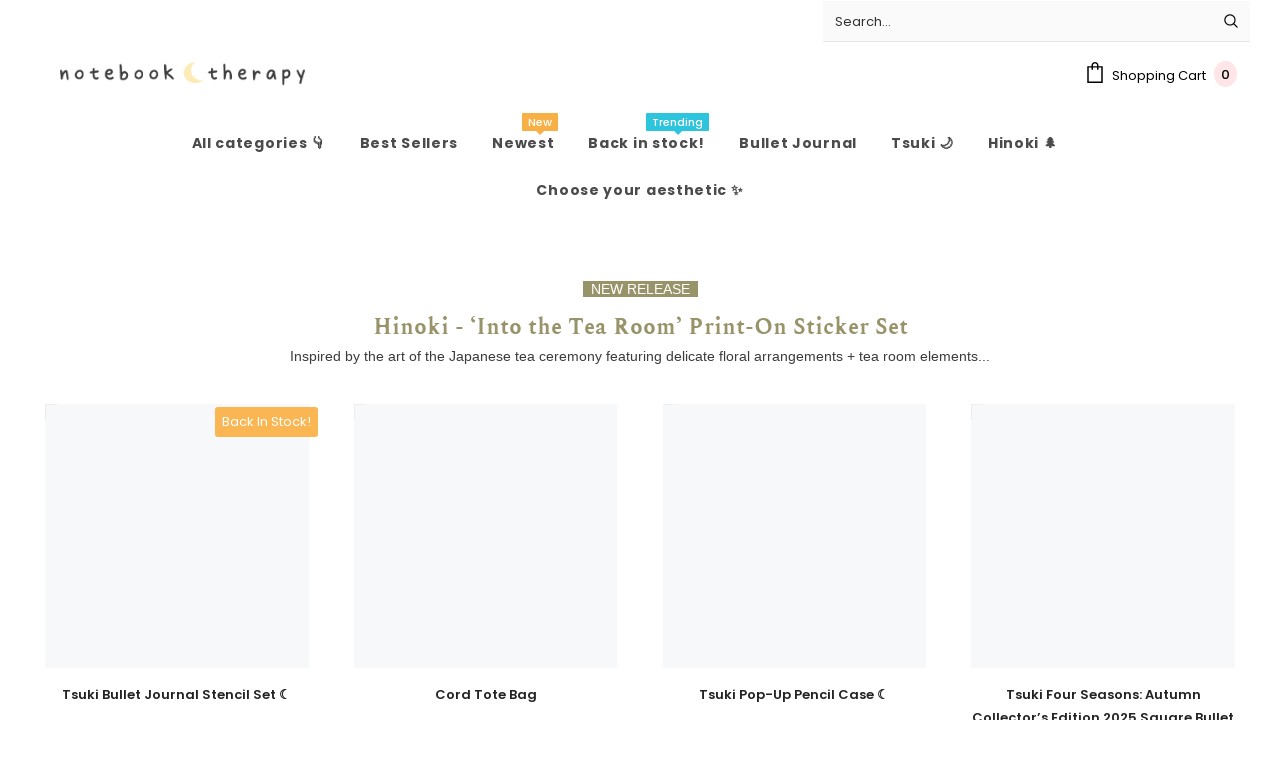

--- FILE ---
content_type: text/html; charset=utf-8
request_url: https://notebooktherapy.com/?ref=282
body_size: 63822
content:















<!doctype html>
<!--[if lt IE 7]><html class="no-js lt-ie9 lt-ie8 lt-ie7" lang="en"> <![endif]-->
<!--[if IE 7]><html class="no-js lt-ie9 lt-ie8" lang="en"> <![endif]-->
<!--[if IE 8]><html class="no-js lt-ie9" lang="en"> <![endif]-->
<!--[if IE 9 ]><html class="ie9 no-js"> <![endif]-->
<!--[if (gt IE 9)|!(IE)]><!--> <html class="no-js"> <!--<![endif]-->
<head>

  <!-- Basic page needs ================================================== -->
  <meta charset="utf-8">
  <meta http-equiv="X-UA-Compatible" content="IE=edge,chrome=1">
  <meta name="viewport" content="width=device-width,initial-scale=1">
  <!-- Title and description ================================================== -->
  <title>
    NotebookTherapy - Japanese + Korean Stationery Shipped Free Worldwide
  </title>

  
  <meta name="description" content="The cutest East-Asian stationery shipped free to stationery-addicts worldwide! Notebooks, bullet journals, pencil cases, bags, phone cases and more. Shop Now →">
  

    <!-- Favicon -->
  
  <link rel="shortcut icon" href="//notebooktherapy.com/cdn/shop/files/NTfavicon_32x32.png?v=1613167164" type="image/png">
  
  <img src="[data-uri]" alt="Placeholder" style="pointer-events: none; position: absolute; top: 0; left: 0; width: 96vw; height: 96vh; max-width: 99vw; max-height: 99vh;">
  
  <!-- Product meta ================================================== -->
  


  <meta property="og:type" content="website">
  <meta property="og:title" content="NotebookTherapy - Japanese + Korean Stationery Shipped Free Worldwide">
  


  <meta property="og:description" content="The cutest East-Asian stationery shipped free to stationery-addicts worldwide! Notebooks, bullet journals, pencil cases, bags, phone cases and more. Shop Now →">


  <meta property="og:url" content="https://notebooktherapy.com/">
  <meta property="og:site_name" content="NotebookTherapy">
  <!-- /snippets/twitter-card.liquid -->








  
  <script src="//notebooktherapy.com/cdn/shop/t/614/assets/prefetch.js?v=116591084764565828451767612625" type="text/javascript"></script>
  

    
  <style>
  .header-mb{
    height: 65px;
  }
  .currency-block .doubly-wrapper{
    margin-top:0 !important;
    border: 1px solid #e7e7e7;
    padding: 7px;
    border-radius: 5px;
    .flags{
      transform: scale(0.75);
    }
    .doubly-nice-select.right .list{
      left: auto;
      right: -7px;
      border-radius: 5px 0 5px 5px;
      margin-top: 6px !important;
    }
  }
  .close-menu-mb.menu-open{
    background: transparent;
    top: 19px;
  }
  .products-grid .grid-item {
    margin-bottom: 25px;
    margin-top: 0;
  }
  .infinite-scrolling,.infinite-scrolling-homepage{
    a.btn.disabled{
      display: none;
    }
  }
  #sticky-wrapper.is-sticky{
    &>.wrapper-navigation,&>.header-bottom{
      padding-top:19px;
    }
  }
.additional-menu-title {
    margin: 0;
    padding: 11px 20px 11px;
    background-color: white;
    border-bottom: 1px solid #e3e3e3;
    font-size: 17px;
    text-transform: capitalize;
    margin-top: 40px;
    font-weight: 500;
  }
  .menu-separator{
    height: 1px;
    background: #b7b7b7;
    width: 100%;
  }
  .shopify-payment-button__button.shopify-payment-button__button--unbranded{
    display: none;
  }
  .site-nav{
    //margin-bottom: 45px;
  }

  .free-shipping{
    margin: 0 0 10px;
    //background: #ffe8e8;
    //color: #b05e5e;
    text-align: center;
    padding: 7px;
    //border: 1px solid #f5d6d6;
    width: 100%;
  }

  .free-shipping-color {
    color: #a2c7eb;
  }

  .summary .total {
    .money,.label span{
      color: #232323;
    }
  }
  .template-cart{
    .product-vendor{
      display: none;
    }

    .additional-checkout-buttons{
      .description{
        display: block;
        text-align: center;
        margin-bottom:10px
      }
      .shopify-cleanslate{
        &>div{
          justify-content:center;
          & > div{
            justify-content:center;
          }
        }
      }
    }
  }
  .halo-modal .halo-modal-content .close{
    border: none;
  }
  .cart-popup-content{
    .free-shipping{
      margin-top: 15px;
    }
  }
  @media screen and (min-width: 800px) {
    .cart-popup-content{
      .free-shipping{
        margin: 15px 0 0 -10px;
        text-align:left;
      }
    }
  }
  .sticky_form {
    form>.align-items-center.row{
      margin-left:0;
      margin-right:0;
    }
    .pr-selectors{
      max-width: unset;
      width: 95%;
    }
  }
  .dynamic-checkout__content{
    svg{
      stroke: none;
    }
  }
  .template-cart button[name="update"]{
    display: none;
  }
  .product-shop {
    .shopify-payment-button{
      .shopify-payment-button__button{
        &:not(.shopify-payment-button__button--unbranded){
          background: transparent;
          padding:0;
        }
        &.shopify-payment-button__button--unbranded{
          padding: 12px 15px 10px;
          line-height: 22px;
        }
        svg{
          stroke: none
        }
      }
    }
    .groups-btn #product-add-to-cart{
      width: 100%;
      float: none;
    }
    .product-title{
      margin-bottom:5px;
    }
    .prices{
      margin-top:10px;
    }
    .loox-rating{
      font-size: 15px;

      @media screen and (max-width: 360px) {
        font-size:14px !important;
      }

      i{
        color: #F5C542;
      }
      & > span{
        color: #8484c5
      }
    }
  }
  #product-variants{
    label{
      em{
        display: none;
      }
    }
  }
  .cart-template .wrapper-cart-template .cart-list {
    li{
      padding: 20px 0 20px
    }
    .product-vendor,.price-box{
      margin-bottom: 5px;
    }
  }

  .mobile{
    display: none;
  }
  div.snize-search-results ul li::before {
    display: none;
  }
  @media (min-width: 1200px){
    .has_sticky .wrapper_header_default .wrapper-top-cart {
      top:19px;
    }

    .main-menu.jas-mb-style{
      padding:5px 0;
    }
  }
  @media (min-width: 769px){
    .top-checkout-btn{
      display: none;
    }
    .product_top .horizontal-tabs.horizontal-tabs-center .list-tabs {
      -webkit-box-pack: left;
      -moz-box-pack: left;
      -ms-flex-pack: left;
      -webkit-justify-content: left;
      justify-content: left;
    }
  }
  @media (min-width: 992px){
    .tabs__product-page.horizontal-tabs-center .list-tabs .tab-links {
      font-size: 15px;
    }
    .tabs__product-page.horizontal-tabs-center .tab-title:not(:last-child) {
      margin-right: 45px;
    }
  }

  @media (max-width: 1199px){
    .header-bottom {
      padding: 0;
      transition: 0.3s all;
    }
    .main-menu.jas-mb-style{
      padding-top:19px;
    }
    .wrapper-header .currency-block .doubly-wrapper .doubly-nice-select.right .list{
      bottom: 100% !important;
      margin: 0 0 8px !important;
      top: unset;
    }

    .mobile{
      display: block;
    }
  }

  .product-shop .groups-btn #product-add-to-cart, .product-shop .groups-btn .product-add-to-cart {
    margin-bottom:25px;
  }

  @media (max-width: 768px){
    .mobile-megamenu--false {
      .mega-menu {
        display:none;
      }
    }
    .sticky_form form > .align-items-center{
      &.reversed{
        -webkit-flex-direction: column-reverse;
        flex-direction: column-reverse;
        .col-variant{
          width: 100%;
          .sticky-item.sticky_group{
            max-width: unset;
            text-align: center;
            .pr-selectors{
              margin: 0 auto;
              flex: 1;
            }
          }
        }
        .col-actions{
          width: 100%;
          margin-bottom: 10px;
          .action.sticky-item{
            margin: 0;
            .sticky-add-to-cart{
              max-width: unset;
            }
          }
        }
      }
    }
    .toolbar {
      padding:0;
      margin-bottom: 20px;
      .column-right{
        margin-top:0;
        & > div:first-child{
          padding-left:0;
        }
      }
    }
    .collection-header {
      .collection-wrapper{
        margin-bottom:0;
      }
    }
    .horizontal-tabs .wrapper-tab-content .tab-title {
      display: none !important;
    }
    .horizontal-tabs .list-tabs {

      text-align: center;
      .tab-title {
        display: inline-block;
        margin: 0 20px 0 0;
        .tab-links{
          font-size: 15px;
          font-weight: 700;
          border: none;
          background-color: rgba(255,255,255,0);
          margin-bottom: 0;
          padding: 16px 0 14px;
          &.active:before{
            top: unset;
            bottom:0;
          }
        }
      }
    }
    .horizontal-tabs .wrapper-tab-content .tab-content{
      display: none !important;
      text-align: center;
    }
    .horizontal-tabs .wrapper-tab-content .tab-content.active{
      display: block !important;
    }
  }
  @media (max-width: 479px){
    .product-item .product-title {
      max-height: unset;
      white-space: unset;
      text-overflow: unset;
    }
    .products-grid .product-image .product-grid-image{
      min-height: 185px;
      img {
        min-height: 185px;
      }
    }
  }

  // Hurrify
  .hurrify-count-down {
    margin-bottom: 12px !important;
    margin-top : 12px !important;
  }

  .hurrify-top-text {
    color: #444444; 
  }

  .hurrify-bottom-text {
    color: #808BCE; 
  }


  div.ls-recommendation-box, limespot-box {
    margin:10px auto 0px !important;
  }

  .limespot-paginator-wrap {
    height:24px !important;
  }

  div.ls-recommendation-box div.limespot-recommendation-box-carousel-container, limespot-box div.limespot-recommendation-box-carousel-container {
    margin:0 !important;
  }

  .ls-link {
    margin-bottom: 0 !important;
    padding-bottom: 0 !important;
  }

  .main-content {
    padding-bottom: 15px;
  }
  /* Accordion */
  .accordion-container{
    position: relative;
    max-width: 100%;
    height: auto;
    margin: 10px auto;
  }
  .accordion-container > h2{
    text-align: center;
    color: #fff;
    padding-bottom: 5px;
    margin-bottom: 20px;
    padding-bottom: 15px;
    border-bottom: 1px solid #ddd;
  }
  .set{
    position: relative;
    width: 100%;
    height: auto;
    //background-color: #f5f5f5;
  }
  .set > a{
    text-transform: uppercase;
    display: block;
    padding: 10px 15px;
    text-decoration: none;
    color: #555;
    font-weight: 600;
    border-bottom: 1px solid #ddd;
    -webkit-transition:all 0.2s linear;
    -moz-transition:all 0.2s linear;
    transition:all 0.2s linear;
  }
  .set > a i{
    float: right;
    margin-top: 2px;
  }
  .set > a.active{
    <!--background-color:#3399cc;
    color: #8695e6;-->
  }
  .content{
    background-color: #fff;
    border-bottom: 1px solid #ddd;
    display:none;
  }
  .content p{
    padding: 10px 15px;
    margin: 0;
    color: #333;
  }
  .mobile-only{
    display: none !important;
  }
  @media (max-width: 768px){
    .desktop-only{
      display: none !important;
    }
    .mobile-only{
      display: block !important;
    }
  }

  .header-logo .logo-img img { margin-left: -15px; }


  .preorder-description { text-align: center; }

  #dropdown-cart .btn-checkout,
  .add-to-cart-btn,
  .cart-template .wrapper-cart-template .btn-actions .btn-checkout {
    display: flex;
    align-items: center;
    justify-content: center;
  }

  .arrow-addtocart {
    display: block !important;
    position: relative;
    top: 2px;
    left: 10px;
  }

  /* #dropdown-cart .btn-checkout .arrow-addtocart,
  .cart-template .wrapper-cart-template .btn-actions .btn-checkout .arrow-addtocart {
  top: 0;
  }
  */
  .header-default , .header-default .header-panel-bt .fa, .header-default .header-panel-bt svg {
    color: #fff !important;
  }

  .view-boost-app .toolbar .column-left {
    display: flex;
    align-items: center;
    flex-wrap: wrap;
  }

  .view-boost-app .toolbar .column-left .boost-pfs-filter-tree-h {
    margin-bottom: 0;
  }

  .view-boost-app .toolbar .column-left .boost-pfs-filter-tree-h .boost-pfs-filter-option {
    padding-bottom: 0;
  }

  .view-boost-app .boost-pfs-filter-tree-h .boost-pfs-filter-option:not(.boost-pfs-filter-option-collapsed) .boost-pfs-filter-option-title:before {
    bottom: -10px;
  }

  .view-boost-app .boost-pfs-filter-tree-h .boost-pfs-filter-option:not(.boost-pfs-filter-option-collapsed) .boost-pfs-filter-option-title:after {
    bottom: -14px;
  }

  .view-boost-app .boost-pfs-filter-tree-mobile-button {
    width: 100%;
  }

  .view-boost-app .boost-pfs-filter-tree-mobile-button button {
    margin-top: 0;    
    background: #fff;
    color: #8484c5;
    border: 1px solid #8484c5;
    font-weight: bold;
    letter-spacing: .5px;
  }

  .wrapper-images .slick-dots {
    position: absolute;
    bottom: 10px;
    width: 100%;
  }

  /* @media (max-width: 755px) {
  .wrapper-images {
  margin-left: -20px;
  margin-right: -20px;
  margin-top: -10px;
  }
  } */

  @media (max-width: 755px) {
    .col-above-fold .product-default .slider-nav {
      display: none;
    }
  }

  .col-above-fold .product-photo-container .slick-dots {
    display: block !important;
  }

  .product-photo-container .slick-dots {
    display: none !important;
  } 



  .new_about-us_page_main .new_about-us_page_main_bg {
    /*   background: url(//notebooktherapy.com/cdn/shop/t/614/assets/about_us_banner.svg?v=98896); */
    background-repeat: no-repeat;
    background-size: 100% 100%;
    background-position: top center;
  }
  .new_about-us_page_main {
    position: relative;
    margin: 20px 0 0 ;
    padding: 0;
    width: 100%;
  }
  .our_story_main {
    margin: 0px 0;
    padding: 80px 0;
    width: 100%;
  }
  .our_story_main .our_story {
    display: flex;
    align-items: center;
    justify-content: center;
    height: 100%;
    overflow: hidden;
  }
  .our_story_main .our_story .our_story_content {
    width: 60%;
    text-align: center;
    padding: 0 150px 0 90px;
  }
  .our_story_main .our_story .our_story_img {
    width: 40%;
    text-align: center;
  }
  .our_story_main .our_story .our_story_img img {
    max-width: 750px;
  }
  .our_story_main .container {
    max-width: 100%;
  }
  .our_story_main .our_story .our_story_content h2 {
    margin: 0;
    padding: 0 0 35px 0;
    font-family: 'Janelle Full';
    font-size: 50.69pt;
    font-weight: 500;
    color: #000;
    line-height: 1;
  }
  .our_story_main .our_story .our_story_content p {
    margin: 0;
    padding: 10px 0;
    color: #000;
    font-size: 14px;
    line-height: 26px;
    font-weight: 300;
  }
  .our_story_main .container {
    padding-right: 0;
  }
  .new_about-us_page_main_bg_star {
    background: url(//notebooktherapy.com/cdn/shop/t/614/assets/star_bg3-1.png?v=98896);
    height: 280px;  
    background-repeat: no-repeat;
    background-size: cover;

  }
  .new_about-us_page_main_bg_star_color {
    background: #f9e9fa;
    margin: 0;
    padding: 50px 0;
  }
  .new_about-us_page_main_bg_star_color p {
    text-align: center;
    margin: 20px auto;
    font-size: 14px;
    color: #000000;
    font-weight: 300;
    line-height: 21pt;
  }
  .new_about-us_page_main_bg_star_color h3 {
    text-align: center;
    padding: 50px 0;
    max-width: 100%;
    margin: 0 auto;
    font-family: 'Janelle Full';
    font-size: 50px;
    letter-spacing: 0;
    font-weight: 400;
    color: #725a3b;
    line-height: 0.8;
  }
  .dog_icon {
    text-align: center;
    margin: 0;
    padding: 50px 0;
  }
  #new-about-us main.main-content {
    padding: 0;
  }
  #sustainability .our_story_main .our_story .our_story_content {
    width: 70%;
    text-align: center;
    padding: 0 94px;
  }

  .sustainability_page_bottom_banner {
    background: url(//notebooktherapy.com/cdn/shop/t/614/assets/sustainability_banner2.png?v=98896);
    background-repeat: no-repeat;
    background-size: cover;
    background-position: top center;
    width: 100%;
    height: 100%;
  }
  .sustainability_page_bottom_banner2 {
    background: url(//notebooktherapy.com/cdn/shop/t/614/assets/sustainability_banner3.png?v=98896);
    background-repeat: no-repeat;
    background-size: cover;
    background-position: top center;
    width: 100%;
    height: 100%;
  }
  .sustainability_page_bottom_banner3 {
    background: url(//notebooktherapy.com/cdn/shop/t/614/assets/sustainability_banner4.png?v=98896);
    background-repeat: no-repeat;
    background-size: cover;
    background-position: top center;
    width: 100%;
    height: 100%;
  }
  .sustainability_page_bottom_banner_main {
    display: flex;
    align-items: center;
    justify-content: center;
    padding: 150px 0 190px;
  }
  .sustainability_page_bottom_banner2 {
    margin: -160px 0 0 0px;
  }
  .sustainability_page_bottom_banner3 {
    margin: -160px 0 0 0px;
  }
  .sustainability_page_bottom_banner2 .sustainability_page_bottom_banner_main {
    padding: 100px 0 170px;
  }
  .sustainability_page_bottom_banner3 .sustainability_page_bottom_banner_main {
    padding: 150px 0 0px;
  }
  .sustainability_page_bottom_banner_main .sustainability_page_bottom_banner_main_img {
    max-width: 200px;
    width: 100%;
    padding-right: 50px;
  }
  .sustainability_page_bottom_banner_main .sustainability_page_bottom_banner_main_content {
    width: 60%;
    text-align: center;
    padding-left: 50px;
    font-size: 14px;
    font-weight: 300;
    color: #000000;
    line-height: 21pt;
  }
  #sustainability .new_about-us_page_main_bg_star_color {
    background: #f9fcf0;
    margin: 0;
    padding: 120px 0;
  }
  #sustainability .new_about-us_page_main_bg_star_color h3 {
    max-width: 100%;
    margin: 0;
    padding: 10px 0;
    font-size: 50px;
    line-height: .8;
  }
  .new_about-us_page_main .new_about-us_page_main_bg img {
    width: 100%;
  }

  .new_about-us_page_main_about_flowers {
    position: absolute;
    top: 0;
    right: 0;
    z-index: 1;
    left: 0;
    height: 100%;
    display: flex;
    align-items: center;
    justify-content: center;
  }
  .new_about-us_page_main_about_flowers_main {
    max-width: 390px;
    width: 100%;
    float: left;
    display: flex;
    align-items: center;
    justify-content: center;
    height: 85px;
  }
  .new_about-us_page_main_about_flowers_main.new_about-us_page_main_about_flowers_main2 {
    float: right;
  }
  .new_about-us_page_content_img {
    display: flex;
    justify-content: center;
    width: 100%;
    height: 100%;
  }
  .new_about-us_page_content_img h1 {
    color: #836c53;
    font-size: 64px;
    letter-spacing: 6px;
    margin: 0;
    line-height: 1;
    padding: 0 20px;
    font-weight: 600;
    font-family: 'Pacifico';
    white-space: nowrap;
  }
  .new_about-us_page_main_bg_star_color_box {
    background: #FDF6EA;
    padding: 50px 50px;
    border-radius: 100px;
  }
  .dog_icon.animate__animated.animate__slideInUp_main {
    position: relative;
    margin: 0 auto;
    padding: 20px 0;
    width: 100%;
    max-width: 650px;
  }
  .dog_icon.animate__animated.animate__slideInUp_main .dog_icon.animate__animated.animate__slideInUp {
    max-width: 650px;
    margin: 0 auto;
    text-align: center;
  }
  .dog_icon.animate__animated.animate__slideInUp_main .dog_icon.animate__animated.animate__slideInUp_content {
    position: absolute;
    top: 140px;
    max-width: 400px;
    width: 100%;
    margin: 0 auto;
    text-align: center;
    left: 30px;
  }
  #sustainability section#home-policies-home-custom-block-policies {
    background: #f9fcf0;
    margin: 0;
    border-top: 1px solid #f9fcf0;
  }
  #sustainability section#home-policies-home-custom-block-policies .bg-policies-block {
    background: #f9fcf0;
    padding: 10px 0;
  }
  #sustainability section#home-policies-home-custom-block-policies .bg-policies-block a {
    background: #f9fcf0;
    border: 1px solid #f9fcf0;
  }
  #sustainability main.main-content {
    padding-bottom: 0;
  }



  #new-about-us section#home-policies-home-custom-block-policies {
    background: #f9e9fa;
    margin: 0;
    border-top: 1px solid #f9e9fa;
  }
  #new-about-us section#home-policies-home-custom-block-policies .bg-policies-block {
    background: #f9e9fa;
    padding: 10px 0;
  }
  #new-about-us section#home-policies-home-custom-block-policies .bg-policies-block a {
    background: #f9e9fa;
    border: 1px solid #f9e9fa;
  }
  #new-about-us main.main-content {
    padding-bottom: 0;
  }
  @media (max-width: 1680px) {
    .new_about-us_page_main_bg_star {
      height: 240px;  
    }
    .sustainability_page_bottom_banner_main {
      padding: 120px 0 190px;
    }
  }
  @media (max-width: 1510px) {
    .new_about-us_page_main_bg_star {
      height: 220px;  
    }
    .our_story_main .our_story .our_story_img img {
      max-width: 550px;
    }
  }
  @media (max-width: 1440px) {
    .new_about-us_page_main_bg_star {
      height: 210px;  
    }

  }
  @media (max-width: 1400px) {

  }

  @media (max-width: 1366px) {
    .new_about-us_page_main_bg_star {
      height: 200px;  
    }
    .new_about-us_page_main_about_flowers_main {
      height: 65px;    max-width: 370px;
    }
  }
  @media (max-width: 1280px) {
    .new_about-us_page_main_bg_star {
      height: 180px;  
    }
    .new_about-us_page_main_about_flowers_main {
      height: 65px;
    }
  }
  @media (max-width: 1024px) {
    .new_about-us_page_main_bg_star {
      height: 150px;  
    }

    .sustainability_page_bottom_banner_main .sustainability_page_bottom_banner_main_img {
      max-width: 170px;
    }  
  }


  @media (max-width: 1024px) {
    #sustainability .our_story_main .our_story .our_story_content {
      width: 90%;
      text-align: center;
      padding: 0 94px;
    }
    .new_about-us_page_main_about_flowers_main {
      max-width: 290px;
    }


  }

  @media (max-width: 768px) {
    #sustainability .our_story_main .our_story .our_story_content {
      width: 100%;
      text-align: center;
      padding: 20px 15px;
    }

    .sustainability_page_bottom_banner_main {
      padding: 80px 0 150px 0;
    }
    .sustainability_page_bottom_banner2 {
      margin: -110px 0 0 0;
    }
    .sustainability_page_bottom_banner2 .sustainability_page_bottom_banner_main {
      padding: 70px 0 200px;
    }  
    .sustainability_page_bottom_banner_main .sustainability_page_bottom_banner_main_img {
      max-width: 150px;
    }  
    .sustainability_page_bottom_banner3 .sustainability_page_bottom_banner_main {
      padding: 70px 0 0;
    }  
    .our_story_main .our_story {
      display: inline-block;
      align-items: center;
      justify-content: center;
      height: 100%;
      overflow: hidden;
    }
    .our_story_main .our_story .our_story_content {
      width: 100%;
      text-align: center;
      padding: 0 0;
    }
    .our_story_main .our_story .our_story_img {
      max-width: 440px;
      margin: 30px auto;
      width: 100%;
    }
    .new_about-us_page_main {
      position: relative;
      margin: 0;
      padding: 0;
      width: 100%;
    }
    .our_story_main {
      margin: 0px 0;
      padding:30px 0;
      width: 100%;
    }
    .our_story_main .our_story .our_story_content h2 {
      padding: 0 0 20px 0; 
      font-size: 34pt;
    }  
    .new_about-us_page_main_about_flowers_main {
      max-width: 200px;
    }
    .new_about-us_page_content_img h1 {
      font-size: 48px;  
    }  
    .new_about-us_page_main_bg_star {
      height: 112px;
    }  
    .new_about-us_page_main_bg_star_color h3 {
      text-align: center;
      padding: 50px 0 0;
      max-width: 100%;
      margin: 0 auto;
      font-family: 'Janelle Full';
      font-size: 36px;
      letter-spacing: 0;
      font-weight: 400;
      color: #725a3b;
      line-height: .8;
    }  
    #sustainability .new_about-us_page_main_bg_star_color h3 {
      font-size: 36px;  
    }
    #sustainability .new_about-us_page_main_bg_star_color {
      background: #f9fcf0;
      margin: 0;
      padding: 50px 0;
    } 
    .new_about-us_page_main_about_flowers_main {
      height: 50px;
    }  
    .our_story_main .container {
      padding-right: 10px;
    }  
    .our_story_main .our_story .our_story_img img {
      max-width: 550px;
      width: 100%;
    }  
  }
  @media (max-width: 480px) {
    .sustainability_page_bottom_banner_main {
      padding: 70px 0 150px 0;
      flex-direction: column;
    }
    .sustainability_page_bottom_banner_main .sustainability_page_bottom_banner_main_img {
      max-width: 100px;
      width: 100%;
      padding: 15px 0;
    }
    .sustainability_page_bottom_banner_main .sustainability_page_bottom_banner_main_content {
      width: 100%;
      text-align: center;
      padding: 10px 15px;
    }
    #sustainability .new_about-us_page_main_bg_star_color .container {
      padding-right: 15px;
      padding-left: 15px;
    }  
    .our_story_main {
      margin: 0px 0;
      padding: 30px 0;
      width: 100%;
    }  
    .new_about-us_page_content_img h1 {
      font-size: 44px;
      letter-spacing: 0;
    }  
    .new_about-us_page_main_about_flowers_main {
      max-width: 100px;
    }
    .dog_icon.animate__animated.animate__slideInUp_main .dog_icon.animate__animated.animate__slideInUp_content {
      position: absolute;
      top: 60px;
      max-width: 220px;
      width: 100%;
      margin: 0 auto;
      text-align: center;
      left: 27px;
    }
    .dog_icon.animate__animated.animate__slideInUp_main .dog_icon.animate__animated.animate__slideInUp_content p {
      font-size: 13px;
      margin: 10px auto;
    }
    .new_about-us_page_main_bg_star {
      height: 62px;
    }  
    .new_about-us_page_main .new_about-us_page_main_bg {
      background-repeat: no-repeat;
      background-size: 100% 100%;
      background-position: top center;
      height: 160px;
    }  
    .new_about-us_page_main .new_about-us_page_main_bg img {
      width: 100%;
      min-height: 100%;
      height: auto;
      object-fit: cover;
    }  
    .new_about-us_page_main_about_flowers_main {
      height: auto;
    } 
    .new_about-us_page_content_img .new_about-us_page_main_about_flowers_main img {
      object-fit: cover;
    }  
    .new_about-us_page_content_img h1 {
      margin: 0;
      padding: 0;

    }  
    .our_story_main .our_story .our_story_img img {
      max-width: 550px;
      width: 100%;
    }  
  }
  @media (min-width: 480px) and (max-width: 767px) {
    .dog_icon.animate__animated.animate__slideInUp_main .dog_icon.animate__animated.animate__slideInUp_content {
      position: absolute;
      top: 100px;
      max-width: 330px;
      width: 100%;
      margin: 0 auto;
      text-align: center;
      left: 12px;
    }  
  }
  @media (max-width: 375px) {
    .dog_icon.animate__animated.animate__slideInUp_main .dog_icon.animate__animated.animate__slideInUp_content {
      position: absolute;
      top: 65px;
      max-width: 220px;
      width: 100%;
      margin: 0 auto;
      text-align: center;
      left: 12px;
    }  
  }
  @media (max-width: 360px) {
    .dog_icon.animate__animated.animate__slideInUp_main .dog_icon.animate__animated.animate__slideInUp_content {
      position: absolute;
      top: 55px;
      max-width: 200px;
      width: 100%;
      margin: 0 auto;
      text-align: center;
      left: 18px;
    }
  }
  @media (max-width: 320px) {
    .dog_icon.animate__animated.animate__slideInUp_main .dog_icon.animate__animated.animate__slideInUp_content {
      position: absolute;
      top: 34px;
      max-width: 160px;
      width: 100%;
      margin: 0 auto;
      text-align: center;
      left: 24px;
    }
  }

  .clip-hero-info__title {
    font-weight: 600;
    text-transform: none;
    margin-bottom: 10px;
    font-size: 32px;
  }
  .clip-hero-info {
    margin: 0 auto;
  }

  .product-shop .groups-btn #product-add-to-cart, .product-shop .groups-btn .product-add-to-cart{

    border-radius: 39px !important;
    width: 50% !important;


  }



#home-policies-home-custom-block-policies {
  margin-bottom: 0px !important;
}

#home-policies-home-custom-block-policies .policy-item a {
  background-color: #fafafa;
}

  
</style>
  <style>
    .mystyle{
      transform:none !important;
    }
    .mystyle2{
      display:block !important;
    }
  </style>

  <!-- begin Convert Experiences code-->
  <script type="text/javascript" src="//cdn-3.convertexperiments.com/js/10007410-10006755.js"></script>
  <!-- end Convert Experiences code -->
  
  <!-- Helpers ================================================== -->
  <link rel="canonical" href="https://notebooktherapy.com/">
  <link canonical-shop-url="https://notebooktherapy.com/">
  <link rel="preload" href="//notebooktherapy.com/cdn/shop/t/614/assets/vendor.min.css?v=72559489221033970801767612625" as="style">
  <link rel="preload" href="//notebooktherapy.com/cdn/shop/t/614/assets/theme-styles.css?v=43709939296742685091767612625" as="style">
  <link rel="preload" href="//notebooktherapy.com/cdn/shop/t/614/assets/theme-styles-responsive.css?v=106489715719595923891767612625" as="style">
  <link rel="preload" href="//notebooktherapy.com/cdn/shop/t/614/assets/theme-settings.css?v=73309055347902485311767612625" as="style">
  <link rel="preload" href="//notebooktherapy.com/cdn/shop/t/614/assets/header-05.css?v=24831908534956197621767612625" as="style">
  <link rel="preload" href="//notebooktherapy.com/cdn/shop/t/614/assets/header-06.css?v=39403790197983613701767612625" as="style">
  <link rel="preload" href="//notebooktherapy.com/cdn/shop/t/614/assets/header-07.css?v=5044041778453947771767612625" as="style">
  <link rel="preload" href="//notebooktherapy.com/cdn/shop/t/614/assets/header-08.css?v=32205214482966257211767612625" as="style">
  <link rel="preload" href="//notebooktherapy.com/cdn/shop/t/614/assets/footer-06.css?v=132629616272968652451767612625" as="style">
  <link rel="preload" href="//notebooktherapy.com/cdn/shop/t/614/assets/footer-07.css?v=90865872129427641541767612625" as="style">
  <link rel="preload" href="//notebooktherapy.com/cdn/shop/t/614/assets/footer-08.css?v=17161311055609253561767612625" as="style">
  <link rel="preload" href="//notebooktherapy.com/cdn/shop/t/614/assets/footer-09.css?v=31723816694365087181767612625" as="style">
  <link rel="preload" href="//notebooktherapy.com/cdn/shop/t/614/assets/product-skin.css?v=41436210070572299331767612625" as="style">
  <link rel="preload" href="//notebooktherapy.com/cdn/shop/t/614/assets/layout_style_1170.css?v=141763761012853207651767612625" as="style">
  <link rel="preload" href="//notebooktherapy.com/cdn/shop/t/614/assets/layout_style_fullwidth.css?v=139908533630461757151767612625" as="style">
  <link rel="preload" href="//notebooktherapy.com/cdn/shop/t/614/assets/layout_style_flower.css?v=46301794337413993831767612625" as="style">
  <link rel="preload" href="//notebooktherapy.com/cdn/shop/t/614/assets/layout_style_suppermarket.css?v=38835593558115878651767612625" as="style">
  <link rel="preload" href="//notebooktherapy.com/cdn/shop/t/614/assets/layout_style_surfup.css?v=143265938847966046171767612625" as="style">
  <link rel="preload" href="//notebooktherapy.com/cdn/shop/t/614/assets/product-supermarket.css?v=24320306228007729351767612625" as="style">
  <link rel="preload" href="//notebooktherapy.com/cdn/shop/t/614/assets/jquery.min.js?v=56888366816115934351767612625" as="script">
  
  <script>var loox_global_hash = '1767381511194';</script><style>.loox-reviews-default { max-width: 1200px; margin: 0 auto; }.loox-rating .loox-icon { color:#F5C542; }
:root { --lxs-rating-icon-color: #F5C542; }</style>
  <script async data-src="https://loox.io/widget/Vkgw9EfW4/loox.1512655679158.js?shop=notebooktherapy.myshopify.com"></script>
  <script data-src="https://loox.io/widget/Vkgw9EfW4/loox.js?shop=notebooktherapy.myshopify.com"></script>
  <!-- Styles -->
  <style>
    
@import url('https://fonts.googleapis.com/css?family=Poppins:300,300i,400,400i,500,500i,600,600i,700,700i,800,800i&display=swap');
			    

          
			        
          
    
    :root {
      --font_size: 13px;
      --font_size_minus1: 12px;
      --font_size_minus2: 11px;
      --font_size_minus3: 10px;
      --font_size_minus4: 9px;
      --font_size_plus1: 14px;
      --font_size_plus2: 15px;
      --font_size_plus3: 16px;
      --font_size_plus4: 17px;
      --font_size_plus5: 18px;
      --font_size_plus6: 19px;
      --font_size_plus7: 20px;
      --font_size_plus8: 21px;
      --font_size_plus9: 22px;
      --font_size_plus10: 23px;
      --font_size_plus11: 24px;
      --font_size_plus12: 25px;
      --font_size_plus13: 26px;
      --font_size_plus14: 27px;
      --font_size_plus16: 29px;
      --font_size_plus18: 31px;
      --font_size_plus21: 34px;
      --font_size_plus22: 35px;
      --font_size_plus23: 36px;
      --font_size_plus24: 37px;
      --font_size_plus29: 42px;
      --font_size_plus33: 46px;

	  --fonts_name: Poppins;
	  --fonts_name_2: Poppins;

      /* Color */
      --body_bg: #ffffff;
      --body_color: #3c3c3c;
      --link_color: #de94a5;
      --link_color_hover: #232323;

      /* Breadcrumb */
      --breadcrumb_color : #708090;
      --breadcrumb_text_transform : capitalize;

      /* Header and Title */
      --page_title_font_size: 20px;
      --page_title_font_size_minus4: 16px;
      --page_title_font_size_plus5: 25px;
      --page_title_color: #232323;
      --page_title_text_align : left;

      /* Product  */
      --product_text_transform : none;
      --product_name_text_align : center;
      --color_title_pr: #232323;
      --color_title_pr_hover: #232323;
      --color_vendor : #232323;
      --sale_text : #ffffff;
      --bg_sale : #dcb1c2;
      --custom_label_text : #ffffff;
      --custom_label_bg : #f9b653;
      --bundle_label_text : #ffffff;
      --bundle_label_bg : #232323;
      --new_label_text : #ffffff;
      --new_label_bg : #32c9e6;
      --new_label_border : #32c9e6;
      --sold_out_text : #ffffff;
      --bg_sold_out : #c1c1c1;
      --color_price: #e6acb9;
      --color_price_sale: #e6acb9;
      --color_compare_price: #708090;
      --color_compare_product: #fff;
      
        --color_quick_view: #ffffff;
        
          --bg_quick_view: rgba(0, 0, 0, 0.4);
        
      
      --color_wishlist: #232323;
      --bg_wishlist: #ffe5e5;
      --bg_wishlist_active: #ffe5e5;


      /* Button 1 */
      --background_1: #de94a5;
      --color_1 : #ffffff;
      --border_1 : rgba(0,0,0,0);

      /* Button 2 */
      --background_2: #ffffff;
      --color_2 : #de94a5;
      --border_2 : #ebbec8;

      /* Button 3 */
      --background_3: #de94a5;
      --color_3 : #ffffff;
      --border_3 : rgba(0,0,0,0);

      /* Button Add To Cart */
      --color_add_to_cart : #fff;
      --border_add_to_cart : #000;
      --background_add_to_cart : #000;

      --color_add_to_cart_hover : #000;
      --border_add_to_cart_hover : #000;
      --background_add_to_cart_hover : #fff;


      /* Button */
      
        --button_font_family: Poppins;
      
      --button_font_size: px;
      --button_font_weight: ;
      --button_border_radius: px;
      --button_border_width: px;
      --button_border_style: ;
      --button_text_align: ;
      --button_text_transform: ;
      --button_letter_spacing: ;
      --button_padding_top: px;
      --button_padding_bottom: px;
      --button_padding_left: px;
      --button_padding_right: px;

      

      /* Border Color */
      --border_widget_title : #e0e0e0;
      --border_color_1 : #ebebeb;
      --border_color_2: #e7e7e7;
      --border_page_title: #eaeaea;
      --border_input: #cbcbcb;
      --border_checkbox: #d0d0d0;
      --border_dropdown: #dadada;
      --border_bt_sidebar : #f6f6f6;
      --color_icon_drop: #6b6b6b;

      
          --color_ipt: #3c3c3c;
        

      
      --color_slick_arrow: #000000;
      --color_border_slick_arrow: #505050;
      --color_bg_slick_arrow: #ffffff;
      

      /*color Mobile*/

      --color_menu_mb: #232323;
      --color_menu_level3: #3c3c3c;

      /* Mixin ================= */
      
          --padding_btn: 14px 15px 12px !important;
          --padding_btn_bundle: 14px 15px 12px;
          --padding_btn_qv_add_to_cart: 14px 15px 12px;
          --font_size_btn: var(--font_size);
          --letter_spacing_btn: 0;
      

      
      
          --color-price-box: var(--body_color);
      

      --color_review: #232323;
      --color_review_empty: #232323;

      --border-product-image: #e6e6e6;

      
      --border-radius-17: 17px;
      --border-radius-50: 50%;
      
    }
</style>
  <link href="//notebooktherapy.com/cdn/shop/t/614/assets/vendor.min.css?v=72559489221033970801767612625" rel="stylesheet" type="text/css" media="all" />
<link href="//notebooktherapy.com/cdn/shop/t/614/assets/theme-styles.css?v=43709939296742685091767612625" rel="stylesheet" type="text/css" media="all" />
<link href="//notebooktherapy.com/cdn/shop/t/614/assets/theme-styles-responsive.css?v=106489715719595923891767612625" rel="stylesheet" type="text/css" media="all" />
<link href="//notebooktherapy.com/cdn/shop/t/614/assets/theme-settings.css?v=73309055347902485311767612625" rel="stylesheet" type="text/css" media="all" />



































	<link href="//notebooktherapy.com/cdn/shop/t/614/assets/layout_style_surfup.css?v=143265938847966046171767612625" rel="stylesheet" type="text/css" media="all" />


  <!-- Scripts -->
  <script src="//notebooktherapy.com/cdn/shop/t/614/assets/jquery.min.js?v=56888366816115934351767612625" type="text/javascript"></script>
<script src="//notebooktherapy.com/cdn/shop/t/614/assets/jquery-cookie.min.js?v=72365755745404048181767612625" type="text/javascript"></script>
<script src="//notebooktherapy.com/cdn/shop/t/614/assets/lazysizes.min.js?v=84414966064882348651767612625" type="text/javascript"></script>

<script>
  	window.lazySizesConfig = window.lazySizesConfig || {};
    lazySizesConfig.loadMode = 1;
    window.lazySizesConfig.init = false;
    lazySizes.init();
  
    window.ajax_cart = "normal";
    window.money_format = "<span class='money conversion-bear-money'>${{amount}}</span>";//"<span class='money conversion-bear-money'>${{amount}} USD</span>";
    window.shop_currency = "USD";
    window.show_multiple_currencies = false;
    window.use_color_swatch = true;
    window.color_swatch_style = "variant";
    window.enable_sidebar_multiple_choice = true;
    window.file_url = "//notebooktherapy.com/cdn/shop/files/?v=98896";
    window.asset_url = "";
    window.router = "";
    window.swatch_recently = "color";
    window.label_sale = "label_sale";
    window.layout_style = "layout_style_surfup";
    window.product_style = "default";
    window.category_style = "default";
    window.layout_body = "default";
    
    window.inventory_text = {
        in_stock: "In stock",
        many_in_stock: "Many in stock",
        out_of_stock: "Out of stock",
        add_to_cart: "Add to cart",
        add_all_to_cart: "Add all to Cart",
        sold_out: "Sold Out",
        select_options : "Select options",
        unavailable: "Sold Out",
        view_all_collection: "View All",
        no_more_product: "No more items",
        show_options: "Show Variants",
        hide_options: "Hide Variants",
        adding : "Adding",
        thank_you : "Thank You",
        add_more : "Add More",
        cart_feedback : "Added",
        add_wishlist : "Add to Wish List",
        remove_wishlist : "Remove Wish List",
        add_wishlist_1 : "Add to wishlist",
        remove_wishlist_1 : "Remove wishlist",
        previous: "Prev",
        next: "Next",
      	pre_order : "Add to cart",
        hotStock: "Hurry up! only [inventory] left",
        view_more: "View All",
        view_less : "View Less",
        show_more: "Show More",
        show_less : "Show Less",
        days : "Days",
        hours : "Hours",
        mins : "Mins",
        secs : "Secs",

        customlabel: "Back in stock!",
        newlabel: "New",
        salelabel: "Sale",
        soldoutlabel: "Sold Out",
        bundlelabel: "Bundle",

        message_compare : "You must select at least two products to compare!",
        message_iscart : "is added to your shopping cart.",

        add_compare : "Add to compare",
        remove_compare : "Remove compare",
        remove: "Remove",
        warning_quantity: "Maximum quantity",
    };
    window.multi_lang = false;
    window.infinity_scroll_feature = false;
    window.newsletter_popup = false;
    window.hidden_newsletter = false;
    window.option_ptoduct1 = "size";
    window.option_ptoduct2 = "color";
    window.option_ptoduct3 = "option 3"

    /* Free Shipping Message */
    window.free_shipping_color1 = "#fa6357";  
    window.free_shipping_color2 = "#f8b046";
    window.free_shipping_color3 = "#74c7a1";
    window.free_shipping_price = 40;
    window.free_shipping_text = {
        free_shipping_message_1: "You unlocked free tracked shipping! 🥳",
        free_shipping_message_2:"Only",
        free_shipping_message_3: "away from",
        free_shipping_message_4: "free shipping",
        free_shipping_1: "Free",
        free_shipping_2: "TBD",
    }

</script>
  <!-- Header hook for plugins ================================ -->
  
  <script>window.performance && window.performance.mark && window.performance.mark('shopify.content_for_header.start');</script><meta name="google-site-verification" content="W8rs2vlUiiyFjTKoNrD27wtJLaETZFLZEmZsBm8KN8Q">
<meta id="shopify-digital-wallet" name="shopify-digital-wallet" content="/20261775/digital_wallets/dialog">
<meta name="shopify-checkout-api-token" content="15d740f532b9e2946ec267b3c18df37c">
<meta id="in-context-paypal-metadata" data-shop-id="20261775" data-venmo-supported="false" data-environment="production" data-locale="en_US" data-paypal-v4="true" data-currency="USD">
<script async="async" src="/checkouts/internal/preloads.js?locale=en-US"></script>
<link rel="preconnect" href="https://shop.app" crossorigin="anonymous">
<script async="async" src="https://shop.app/checkouts/internal/preloads.js?locale=en-US&shop_id=20261775" crossorigin="anonymous"></script>
<script id="apple-pay-shop-capabilities" type="application/json">{"shopId":20261775,"countryCode":"GB","currencyCode":"USD","merchantCapabilities":["supports3DS"],"merchantId":"gid:\/\/shopify\/Shop\/20261775","merchantName":"NotebookTherapy","requiredBillingContactFields":["postalAddress","email"],"requiredShippingContactFields":["postalAddress","email"],"shippingType":"shipping","supportedNetworks":["visa","maestro","masterCard","amex","discover","elo"],"total":{"type":"pending","label":"NotebookTherapy","amount":"1.00"},"shopifyPaymentsEnabled":true,"supportsSubscriptions":true}</script>
<script id="shopify-features" type="application/json">{"accessToken":"15d740f532b9e2946ec267b3c18df37c","betas":["rich-media-storefront-analytics"],"domain":"notebooktherapy.com","predictiveSearch":true,"shopId":20261775,"locale":"en"}</script>
<script>var Shopify = Shopify || {};
Shopify.shop = "notebooktherapy.myshopify.com";
Shopify.locale = "en";
Shopify.currency = {"active":"USD","rate":"1.0"};
Shopify.country = "US";
Shopify.theme = {"name":"Hinoki Into the Tea Room Sticker Launch","id":188485960049,"schema_name":"Ella","schema_version":"4.5.0","theme_store_id":null,"role":"main"};
Shopify.theme.handle = "null";
Shopify.theme.style = {"id":null,"handle":null};
Shopify.cdnHost = "notebooktherapy.com/cdn";
Shopify.routes = Shopify.routes || {};
Shopify.routes.root = "/";</script>
<script type="module">!function(o){(o.Shopify=o.Shopify||{}).modules=!0}(window);</script>
<script>!function(o){function n(){var o=[];function n(){o.push(Array.prototype.slice.apply(arguments))}return n.q=o,n}var t=o.Shopify=o.Shopify||{};t.loadFeatures=n(),t.autoloadFeatures=n()}(window);</script>
<script>
  window.ShopifyPay = window.ShopifyPay || {};
  window.ShopifyPay.apiHost = "shop.app\/pay";
  window.ShopifyPay.redirectState = null;
</script>
<script id="shop-js-analytics" type="application/json">{"pageType":"index"}</script>
<script defer="defer" async type="module" src="//notebooktherapy.com/cdn/shopifycloud/shop-js/modules/v2/client.init-shop-cart-sync_C5BV16lS.en.esm.js"></script>
<script defer="defer" async type="module" src="//notebooktherapy.com/cdn/shopifycloud/shop-js/modules/v2/chunk.common_CygWptCX.esm.js"></script>
<script type="module">
  await import("//notebooktherapy.com/cdn/shopifycloud/shop-js/modules/v2/client.init-shop-cart-sync_C5BV16lS.en.esm.js");
await import("//notebooktherapy.com/cdn/shopifycloud/shop-js/modules/v2/chunk.common_CygWptCX.esm.js");

  window.Shopify.SignInWithShop?.initShopCartSync?.({"fedCMEnabled":true,"windoidEnabled":true});

</script>
<script>
  window.Shopify = window.Shopify || {};
  if (!window.Shopify.featureAssets) window.Shopify.featureAssets = {};
  window.Shopify.featureAssets['shop-js'] = {"shop-cart-sync":["modules/v2/client.shop-cart-sync_ZFArdW7E.en.esm.js","modules/v2/chunk.common_CygWptCX.esm.js"],"init-fed-cm":["modules/v2/client.init-fed-cm_CmiC4vf6.en.esm.js","modules/v2/chunk.common_CygWptCX.esm.js"],"shop-button":["modules/v2/client.shop-button_tlx5R9nI.en.esm.js","modules/v2/chunk.common_CygWptCX.esm.js"],"shop-cash-offers":["modules/v2/client.shop-cash-offers_DOA2yAJr.en.esm.js","modules/v2/chunk.common_CygWptCX.esm.js","modules/v2/chunk.modal_D71HUcav.esm.js"],"init-windoid":["modules/v2/client.init-windoid_sURxWdc1.en.esm.js","modules/v2/chunk.common_CygWptCX.esm.js"],"shop-toast-manager":["modules/v2/client.shop-toast-manager_ClPi3nE9.en.esm.js","modules/v2/chunk.common_CygWptCX.esm.js"],"init-shop-email-lookup-coordinator":["modules/v2/client.init-shop-email-lookup-coordinator_B8hsDcYM.en.esm.js","modules/v2/chunk.common_CygWptCX.esm.js"],"init-shop-cart-sync":["modules/v2/client.init-shop-cart-sync_C5BV16lS.en.esm.js","modules/v2/chunk.common_CygWptCX.esm.js"],"avatar":["modules/v2/client.avatar_BTnouDA3.en.esm.js"],"pay-button":["modules/v2/client.pay-button_FdsNuTd3.en.esm.js","modules/v2/chunk.common_CygWptCX.esm.js"],"init-customer-accounts":["modules/v2/client.init-customer-accounts_DxDtT_ad.en.esm.js","modules/v2/client.shop-login-button_C5VAVYt1.en.esm.js","modules/v2/chunk.common_CygWptCX.esm.js","modules/v2/chunk.modal_D71HUcav.esm.js"],"init-shop-for-new-customer-accounts":["modules/v2/client.init-shop-for-new-customer-accounts_ChsxoAhi.en.esm.js","modules/v2/client.shop-login-button_C5VAVYt1.en.esm.js","modules/v2/chunk.common_CygWptCX.esm.js","modules/v2/chunk.modal_D71HUcav.esm.js"],"shop-login-button":["modules/v2/client.shop-login-button_C5VAVYt1.en.esm.js","modules/v2/chunk.common_CygWptCX.esm.js","modules/v2/chunk.modal_D71HUcav.esm.js"],"init-customer-accounts-sign-up":["modules/v2/client.init-customer-accounts-sign-up_CPSyQ0Tj.en.esm.js","modules/v2/client.shop-login-button_C5VAVYt1.en.esm.js","modules/v2/chunk.common_CygWptCX.esm.js","modules/v2/chunk.modal_D71HUcav.esm.js"],"shop-follow-button":["modules/v2/client.shop-follow-button_Cva4Ekp9.en.esm.js","modules/v2/chunk.common_CygWptCX.esm.js","modules/v2/chunk.modal_D71HUcav.esm.js"],"checkout-modal":["modules/v2/client.checkout-modal_BPM8l0SH.en.esm.js","modules/v2/chunk.common_CygWptCX.esm.js","modules/v2/chunk.modal_D71HUcav.esm.js"],"lead-capture":["modules/v2/client.lead-capture_Bi8yE_yS.en.esm.js","modules/v2/chunk.common_CygWptCX.esm.js","modules/v2/chunk.modal_D71HUcav.esm.js"],"shop-login":["modules/v2/client.shop-login_D6lNrXab.en.esm.js","modules/v2/chunk.common_CygWptCX.esm.js","modules/v2/chunk.modal_D71HUcav.esm.js"],"payment-terms":["modules/v2/client.payment-terms_CZxnsJam.en.esm.js","modules/v2/chunk.common_CygWptCX.esm.js","modules/v2/chunk.modal_D71HUcav.esm.js"]};
</script>
<script>(function() {
  var isLoaded = false;
  function asyncLoad() {
    if (isLoaded) return;
    isLoaded = true;
    var urls = ["https:\/\/loox.io\/widget\/Vkgw9EfW4\/loox.1512655679158.js?shop=notebooktherapy.myshopify.com","https:\/\/static.affiliatly.com\/shopify\/v3\/shopify.js?affiliatly_code=AF-107409\u0026shop=notebooktherapy.myshopify.com","https:\/\/cookie-bar.conversionbear.com\/script?app=cookie_consent\u0026shop=notebooktherapy.myshopify.com","\/\/searchanise-ef84.kxcdn.com\/widgets\/shopify\/init.js?a=5W5C6A1a7n\u0026shop=notebooktherapy.myshopify.com","https:\/\/cdn.giftcardpro.app\/build\/storefront\/storefront.js?shop=notebooktherapy.myshopify.com","https:\/\/gcdn.incartupsell.com\/dihaa-jxWRu_qk_CwVD3oUu3Gt.js?c=1765809014\u0026shop=notebooktherapy.myshopify.com","https:\/\/na.shgcdn3.com\/pixel-collector.js?shop=notebooktherapy.myshopify.com"];
    for (var i = 0; i < urls.length; i++) {
      var s = document.createElement('script');
      s.type = 'text/javascript';
      s.async = true;
      s.src = urls[i];
      var x = document.getElementsByTagName('script')[0];
      x.parentNode.insertBefore(s, x);
    }
  };
  if(window.attachEvent) {
    window.attachEvent('onload', asyncLoad);
  } else {
    window.addEventListener('load', asyncLoad, false);
  }
})();</script>
<script id="__st">var __st={"a":20261775,"offset":0,"reqid":"14e5adca-3211-4c89-a3f0-56063d67cbdc-1768838287","pageurl":"notebooktherapy.com\/?srsltid=AfmBOorDEBj1mN5LSZSCDzcF1yu3sLH3EGtvZs27WFhK3z1BhCjGjBHg","u":"289ac72773dd","p":"home"};</script>
<script>window.ShopifyPaypalV4VisibilityTracking = true;</script>
<script id="captcha-bootstrap">!function(){'use strict';const t='contact',e='account',n='new_comment',o=[[t,t],['blogs',n],['comments',n],[t,'customer']],c=[[e,'customer_login'],[e,'guest_login'],[e,'recover_customer_password'],[e,'create_customer']],r=t=>t.map((([t,e])=>`form[action*='/${t}']:not([data-nocaptcha='true']) input[name='form_type'][value='${e}']`)).join(','),a=t=>()=>t?[...document.querySelectorAll(t)].map((t=>t.form)):[];function s(){const t=[...o],e=r(t);return a(e)}const i='password',u='form_key',d=['recaptcha-v3-token','g-recaptcha-response','h-captcha-response',i],f=()=>{try{return window.sessionStorage}catch{return}},m='__shopify_v',_=t=>t.elements[u];function p(t,e,n=!1){try{const o=window.sessionStorage,c=JSON.parse(o.getItem(e)),{data:r}=function(t){const{data:e,action:n}=t;return t[m]||n?{data:e,action:n}:{data:t,action:n}}(c);for(const[e,n]of Object.entries(r))t.elements[e]&&(t.elements[e].value=n);n&&o.removeItem(e)}catch(o){console.error('form repopulation failed',{error:o})}}const l='form_type',E='cptcha';function T(t){t.dataset[E]=!0}const w=window,h=w.document,L='Shopify',v='ce_forms',y='captcha';let A=!1;((t,e)=>{const n=(g='f06e6c50-85a8-45c8-87d0-21a2b65856fe',I='https://cdn.shopify.com/shopifycloud/storefront-forms-hcaptcha/ce_storefront_forms_captcha_hcaptcha.v1.5.2.iife.js',D={infoText:'Protected by hCaptcha',privacyText:'Privacy',termsText:'Terms'},(t,e,n)=>{const o=w[L][v],c=o.bindForm;if(c)return c(t,g,e,D).then(n);var r;o.q.push([[t,g,e,D],n]),r=I,A||(h.body.append(Object.assign(h.createElement('script'),{id:'captcha-provider',async:!0,src:r})),A=!0)});var g,I,D;w[L]=w[L]||{},w[L][v]=w[L][v]||{},w[L][v].q=[],w[L][y]=w[L][y]||{},w[L][y].protect=function(t,e){n(t,void 0,e),T(t)},Object.freeze(w[L][y]),function(t,e,n,w,h,L){const[v,y,A,g]=function(t,e,n){const i=e?o:[],u=t?c:[],d=[...i,...u],f=r(d),m=r(i),_=r(d.filter((([t,e])=>n.includes(e))));return[a(f),a(m),a(_),s()]}(w,h,L),I=t=>{const e=t.target;return e instanceof HTMLFormElement?e:e&&e.form},D=t=>v().includes(t);t.addEventListener('submit',(t=>{const e=I(t);if(!e)return;const n=D(e)&&!e.dataset.hcaptchaBound&&!e.dataset.recaptchaBound,o=_(e),c=g().includes(e)&&(!o||!o.value);(n||c)&&t.preventDefault(),c&&!n&&(function(t){try{if(!f())return;!function(t){const e=f();if(!e)return;const n=_(t);if(!n)return;const o=n.value;o&&e.removeItem(o)}(t);const e=Array.from(Array(32),(()=>Math.random().toString(36)[2])).join('');!function(t,e){_(t)||t.append(Object.assign(document.createElement('input'),{type:'hidden',name:u})),t.elements[u].value=e}(t,e),function(t,e){const n=f();if(!n)return;const o=[...t.querySelectorAll(`input[type='${i}']`)].map((({name:t})=>t)),c=[...d,...o],r={};for(const[a,s]of new FormData(t).entries())c.includes(a)||(r[a]=s);n.setItem(e,JSON.stringify({[m]:1,action:t.action,data:r}))}(t,e)}catch(e){console.error('failed to persist form',e)}}(e),e.submit())}));const S=(t,e)=>{t&&!t.dataset[E]&&(n(t,e.some((e=>e===t))),T(t))};for(const o of['focusin','change'])t.addEventListener(o,(t=>{const e=I(t);D(e)&&S(e,y())}));const B=e.get('form_key'),M=e.get(l),P=B&&M;t.addEventListener('DOMContentLoaded',(()=>{const t=y();if(P)for(const e of t)e.elements[l].value===M&&p(e,B);[...new Set([...A(),...v().filter((t=>'true'===t.dataset.shopifyCaptcha))])].forEach((e=>S(e,t)))}))}(h,new URLSearchParams(w.location.search),n,t,e,['guest_login'])})(!0,!0)}();</script>
<script integrity="sha256-4kQ18oKyAcykRKYeNunJcIwy7WH5gtpwJnB7kiuLZ1E=" data-source-attribution="shopify.loadfeatures" defer="defer" src="//notebooktherapy.com/cdn/shopifycloud/storefront/assets/storefront/load_feature-a0a9edcb.js" crossorigin="anonymous"></script>
<script crossorigin="anonymous" defer="defer" src="//notebooktherapy.com/cdn/shopifycloud/storefront/assets/shopify_pay/storefront-65b4c6d7.js?v=20250812"></script>
<script data-source-attribution="shopify.dynamic_checkout.dynamic.init">var Shopify=Shopify||{};Shopify.PaymentButton=Shopify.PaymentButton||{isStorefrontPortableWallets:!0,init:function(){window.Shopify.PaymentButton.init=function(){};var t=document.createElement("script");t.src="https://notebooktherapy.com/cdn/shopifycloud/portable-wallets/latest/portable-wallets.en.js",t.type="module",document.head.appendChild(t)}};
</script>
<script data-source-attribution="shopify.dynamic_checkout.buyer_consent">
  function portableWalletsHideBuyerConsent(e){var t=document.getElementById("shopify-buyer-consent"),n=document.getElementById("shopify-subscription-policy-button");t&&n&&(t.classList.add("hidden"),t.setAttribute("aria-hidden","true"),n.removeEventListener("click",e))}function portableWalletsShowBuyerConsent(e){var t=document.getElementById("shopify-buyer-consent"),n=document.getElementById("shopify-subscription-policy-button");t&&n&&(t.classList.remove("hidden"),t.removeAttribute("aria-hidden"),n.addEventListener("click",e))}window.Shopify?.PaymentButton&&(window.Shopify.PaymentButton.hideBuyerConsent=portableWalletsHideBuyerConsent,window.Shopify.PaymentButton.showBuyerConsent=portableWalletsShowBuyerConsent);
</script>
<script data-source-attribution="shopify.dynamic_checkout.cart.bootstrap">document.addEventListener("DOMContentLoaded",(function(){function t(){return document.querySelector("shopify-accelerated-checkout-cart, shopify-accelerated-checkout")}if(t())Shopify.PaymentButton.init();else{new MutationObserver((function(e,n){t()&&(Shopify.PaymentButton.init(),n.disconnect())})).observe(document.body,{childList:!0,subtree:!0})}}));
</script>
<link id="shopify-accelerated-checkout-styles" rel="stylesheet" media="screen" href="https://notebooktherapy.com/cdn/shopifycloud/portable-wallets/latest/accelerated-checkout-backwards-compat.css" crossorigin="anonymous">
<style id="shopify-accelerated-checkout-cart">
        #shopify-buyer-consent {
  margin-top: 1em;
  display: inline-block;
  width: 100%;
}

#shopify-buyer-consent.hidden {
  display: none;
}

#shopify-subscription-policy-button {
  background: none;
  border: none;
  padding: 0;
  text-decoration: underline;
  font-size: inherit;
  cursor: pointer;
}

#shopify-subscription-policy-button::before {
  box-shadow: none;
}

      </style>

<script>window.performance && window.performance.mark && window.performance.mark('shopify.content_for_header.end');</script>
  





  <script type="text/javascript">
    
      window.__shgMoneyFormat = window.__shgMoneyFormat || {"EUR":{"currency":"EUR","currency_symbol":"€","currency_symbol_location":"left","decimal_places":2,"decimal_separator":".","thousands_separator":","},"GBP":{"currency":"GBP","currency_symbol":"£","currency_symbol_location":"left","decimal_places":2,"decimal_separator":".","thousands_separator":","},"USD":{"currency":"USD","currency_symbol":"$","currency_symbol_location":"left","decimal_places":2,"decimal_separator":".","thousands_separator":","}};
    
    window.__shgCurrentCurrencyCode = window.__shgCurrentCurrencyCode || {
      currency: "USD",
      currency_symbol: "$",
      decimal_separator: ".",
      thousands_separator: ",",
      decimal_places: 2,
      currency_symbol_location: "left"
    };
  </script>




  
  
  <!--[if lt IE 9]><script src="//html5shiv.googlecode.com/svn/trunk/html5.js" type="text/javascript"></script><![endif]-->
  
  
  <script>

    Shopify.productOptionsMap = {};
    Shopify.quickViewOptionsMap = {};

    Shopify.updateOptionsInSelector = function(selectorIndex, wrapperSlt) {
        Shopify.optionsMap = wrapperSlt === '.product' ? Shopify.productOptionsMap : Shopify.quickViewOptionsMap;

        switch (selectorIndex) {
            case 0:
                var key = 'root';
                var selector = $(wrapperSlt + ' .single-option-selector:eq(0)');
                break;
            case 1:
                var key = $(wrapperSlt + ' .single-option-selector:eq(0)').val();
                var selector = $(wrapperSlt + ' .single-option-selector:eq(1)');
                break;
            case 2:
                var key = $(wrapperSlt + ' .single-option-selector:eq(0)').val();
                key += ' / ' + $(wrapperSlt + ' .single-option-selector:eq(1)').val();
                var selector = $(wrapperSlt + ' .single-option-selector:eq(2)');
        }

        var initialValue = selector.val();
        selector.empty();

        var availableOptions = Shopify.optionsMap[key];

        if (availableOptions && availableOptions.length) {
            for (var i = 0; i < availableOptions.length; i++) {
                var option = availableOptions[i].replace('-sold-out','');
                var newOption = $('<option></option>').val(option).html(option);

                selector.append(newOption);
            }

            $(wrapperSlt + ' .swatch[data-option-index="' + selectorIndex + '"] .swatch-element').each(function() {
                // debugger;
                if ($.inArray($(this).attr('data-value'), availableOptions) !== -1) {
                    $(this).addClass('available').removeClass('soldout').find(':radio').prop('disabled',false).prop('checked',true);
                }
                else {
                    if ($.inArray($(this).attr('data-value') + '-sold-out', availableOptions) !== -1) {
                        $(this).addClass('available').addClass('soldout').find(':radio').prop('disabled',false).prop('checked',true);
                    } else {
                        $(this).removeClass('available').addClass('soldout').find(':radio').prop('disabled',true).prop('checked',false);
                    }
                    
                }
            });

            if ($.inArray(initialValue, availableOptions) !== -1) {
                selector.val(initialValue);
            }

            selector.trigger('change');
        };
    };

    Shopify.linkOptionSelectors = function(product, wrapperSlt, check) {
        // Building our mapping object.
        Shopify.optionsMap = wrapperSlt === '.product' ? Shopify.productOptionsMap : Shopify.quickViewOptionsMap;
        var arr_1= [],
            arr_2= [],
            arr_3= [];

        Shopify.optionsMap['root'] == [];
        for (var i = 0; i < product.variants.length; i++) {
            var variant = product.variants[i];
            if (variant) {
                var key1 = variant.option1;
                var key2 = variant.option1 + ' / ' + variant.option2;
                Shopify.optionsMap[key1] = [];
                Shopify.optionsMap[key2] = [];
            }
        }
        for (var i = 0; i < product.variants.length; i++) {
            var variant = product.variants[i];
            if (variant) {
                if (window.use_color_swatch) {
                    if (variant.available) {
                        // Gathering values for the 1st drop-down.
                        Shopify.optionsMap['root'] = Shopify.optionsMap['root'] || [];

                        // if ($.inArray(variant.option1 + '-sold-out', Shopify.optionsMap['root']) !== -1) {
                        //     Shopify.optionsMap['root'].pop();
                        // } 

                        arr_1.push(variant.option1);
                        arr_1 = $.unique(arr_1);

                        Shopify.optionsMap['root'].push(variant.option1);

                        Shopify.optionsMap['root'] = Shopify.uniq(Shopify.optionsMap['root']);

                        // Gathering values for the 2nd drop-down.
                        if (product.options.length > 1) {
                        var key = variant.option1;
                            Shopify.optionsMap[key] = Shopify.optionsMap[key] || [];
                            // if ($.inArray(variant.option2 + '-sold-out', Shopify.optionsMap[key]) !== -1) {
                            //     Shopify.optionsMap[key].pop();
                            // } 
                            Shopify.optionsMap[key].push(variant.option2);
                            if ($.inArray(variant.option2, arr_2) === -1) {
                                arr_2.push(variant.option2);
                                arr_2 = $.unique(arr_2);
                            }
                            Shopify.optionsMap[key] = Shopify.uniq(Shopify.optionsMap[key]);
                        }

                        // Gathering values for the 3rd drop-down.
                        if (product.options.length === 3) {
                            var key = variant.option1 + ' / ' + variant.option2;
                            Shopify.optionsMap[key] = Shopify.optionsMap[key] || [];
                            Shopify.optionsMap[key].push(variant.option3);

                            if ($.inArray(variant.option3, arr_3) === -1) {
                                arr_3.push(variant.option3);
                                arr_3 = $.unique(arr_3);
                            }
                            
                            Shopify.optionsMap[key] = Shopify.uniq(Shopify.optionsMap[key]);
                        }
                    } else {
                        // Gathering values for the 1st drop-down.
                        Shopify.optionsMap['root'] = Shopify.optionsMap['root'] || [];
                        if ($.inArray(variant.option1, arr_1) === -1) {
                            Shopify.optionsMap['root'].push(variant.option1 + '-sold-out');
                        }
                        
                        Shopify.optionsMap['root'] = Shopify.uniq(Shopify.optionsMap['root']);

                        // Gathering values for the 2nd drop-down.
                        if (product.options.length > 1) {
                            var key = variant.option1;
                            Shopify.optionsMap[key] = Shopify.optionsMap[key] || [];
                            // Shopify.optionsMap[key].push(variant.option2);

                            // if ($.inArray(variant.option2, arr_2) === -1) {
                                Shopify.optionsMap[key].push(variant.option2 + '-sold-out');
                            // }
                            
                            Shopify.optionsMap[key] = Shopify.uniq(Shopify.optionsMap[key]);
                        }

                        // Gathering values for the 3rd drop-down.
                        if (product.options.length === 3) {
                            var key = variant.option1 + ' / ' + variant.option2;
                            Shopify.optionsMap[key] = Shopify.optionsMap[key] || [];
//                             if ($.inArray(variant.option3, arr_3) === -1) {
                                Shopify.optionsMap[key].push(variant.option3 + '-sold-out');
//                             }
                            Shopify.optionsMap[key] = Shopify.uniq(Shopify.optionsMap[key]);
                        }

                    }
                } else {
                    // Gathering values for the 1st drop-down.
                    if (check) {
                        if (variant.available) {
                            Shopify.optionsMap['root'] = Shopify.optionsMap['root'] || [];
                            Shopify.optionsMap['root'].push(variant.option1);
                            Shopify.optionsMap['root'] = Shopify.uniq(Shopify.optionsMap['root']);

                            // Gathering values for the 2nd drop-down.
                            if (product.options.length > 1) {
                            var key = variant.option1;
                                Shopify.optionsMap[key] = Shopify.optionsMap[key] || [];
                                Shopify.optionsMap[key].push(variant.option2);
                                Shopify.optionsMap[key] = Shopify.uniq(Shopify.optionsMap[key]);
                            }

                            // Gathering values for the 3rd drop-down.
                            if (product.options.length === 3) {
                                var key = variant.option1 + ' / ' + variant.option2;
                                Shopify.optionsMap[key] = Shopify.optionsMap[key] || [];
                                Shopify.optionsMap[key].push(variant.option3);
                                Shopify.optionsMap[key] = Shopify.uniq(Shopify.optionsMap[key]);
                            }
                        }
                    } else {
                        Shopify.optionsMap['root'] = Shopify.optionsMap['root'] || [];

                        Shopify.optionsMap['root'].push(variant.option1);
                        Shopify.optionsMap['root'] = Shopify.uniq(Shopify.optionsMap['root']);

                        // Gathering values for the 2nd drop-down.
                        if (product.options.length > 1) {
                        var key = variant.option1;
                            Shopify.optionsMap[key] = Shopify.optionsMap[key] || [];
                            Shopify.optionsMap[key].push(variant.option2);
                            Shopify.optionsMap[key] = Shopify.uniq(Shopify.optionsMap[key]);
                        }

                        // Gathering values for the 3rd drop-down.
                        if (product.options.length === 3) {
                            var key = variant.option1 + ' / ' + variant.option2;
                            Shopify.optionsMap[key] = Shopify.optionsMap[key] || [];
                            Shopify.optionsMap[key].push(variant.option3);
                            Shopify.optionsMap[key] = Shopify.uniq(Shopify.optionsMap[key]);
                        }
                    }
                    
                }
            }
        };

        // Update options right away.
        Shopify.updateOptionsInSelector(0, wrapperSlt);

        if (product.options.length > 1) Shopify.updateOptionsInSelector(1, wrapperSlt);
        if (product.options.length === 3) Shopify.updateOptionsInSelector(2, wrapperSlt);

        // When there is an update in the first dropdown.
        $(wrapperSlt + " .single-option-selector:eq(0)").change(function() {
            Shopify.updateOptionsInSelector(1, wrapperSlt);
            if (product.options.length === 3) Shopify.updateOptionsInSelector(2, wrapperSlt);
            return true;
        });

        // When there is an update in the second dropdown.
        $(wrapperSlt + " .single-option-selector:eq(1)").change(function() {
            if (product.options.length === 3) Shopify.updateOptionsInSelector(2, wrapperSlt);
            return true;
        });
    };
</script>
  



<!-- Start ShipScout Code -->
<!--<script src="https://web.shipscout.app/app.min.js"></script>-->
<!-- End ShipScout Code -->
  
  <link rel="stylesheet" data-href="https://cdnjs.cloudflare.com/ajax/libs/animate.css/4.1.1/animate.min.css" />
  <link rel="stylesheet" data-href="https://cdnjs.cloudflare.com/ajax/libs/animate.css/4.0.0/animate.compat.css" />
  <link href="https://unpkg.com/aos@2.3.1/dist/aos.css" rel="stylesheet">
  <script src="https://unpkg.com/aos@2.3.1/dist/aos.js"></script>
  <script src="https://cdnjs.cloudflare.com/ajax/libs/prism/1.20.0/prism.min.js"></script>
  <script src="https://cdnjs.cloudflare.com/ajax/libs/prism/1.20.0/plugins/autoloader/prism-autoloader.min.js"></script>
  <script src="https://kit.fontawesome.com/yourcode.js" crossorigin="anonymous"></script>


  
  

<script type="text/javascript">
  
    window.SHG_CUSTOMER = null;
  
</script>







  
  

 <script defer>

  /**
   * IMPORTANT!
   * Do not edit this file. Any changes made could be overwritten by at
   * any time. If you need assistance, please reach out to us at support@gist-apps.com.
   */

  if (typeof(GIST) == 'undefined') {
    window.GIST = GIST = {};
  }
  if (typeof(GIST.f) == 'undefined') {
    GIST.f = {};
  }

  GIST.f._isEmpty = function(obj){

    for(var prop in obj) {
      if(obj.hasOwnProperty(prop)) {
        return false;
      }
    }

    return JSON.stringify(obj) === JSON.stringify({});

  };

</script>

  	 
<!-- BEGIN app block: shopify://apps/klaviyo-email-marketing-sms/blocks/klaviyo-onsite-embed/2632fe16-c075-4321-a88b-50b567f42507 -->












  <script async src="https://static.klaviyo.com/onsite/js/LVkBDx/klaviyo.js?company_id=LVkBDx"></script>
  <script>!function(){if(!window.klaviyo){window._klOnsite=window._klOnsite||[];try{window.klaviyo=new Proxy({},{get:function(n,i){return"push"===i?function(){var n;(n=window._klOnsite).push.apply(n,arguments)}:function(){for(var n=arguments.length,o=new Array(n),w=0;w<n;w++)o[w]=arguments[w];var t="function"==typeof o[o.length-1]?o.pop():void 0,e=new Promise((function(n){window._klOnsite.push([i].concat(o,[function(i){t&&t(i),n(i)}]))}));return e}}})}catch(n){window.klaviyo=window.klaviyo||[],window.klaviyo.push=function(){var n;(n=window._klOnsite).push.apply(n,arguments)}}}}();</script>

  




  <script>
    window.klaviyoReviewsProductDesignMode = false
  </script>







<!-- END app block --><script src="https://cdn.shopify.com/extensions/d5ae9156-9c2f-4db3-adc7-5513f9120b0d/currency-converter-bear-32/assets/widget.js" type="text/javascript" defer="defer"></script>
<meta property="og:image" content="https://cdn.shopify.com/s/files/1/2026/1775/files/boringlonggrey.png?height=628&pad_color=ffffff&v=1613728526&width=1200" />
<meta property="og:image:secure_url" content="https://cdn.shopify.com/s/files/1/2026/1775/files/boringlonggrey.png?height=628&pad_color=ffffff&v=1613728526&width=1200" />
<meta property="og:image:width" content="1200" />
<meta property="og:image:height" content="628" />
<link href="https://monorail-edge.shopifysvc.com" rel="dns-prefetch">
<script>(function(){if ("sendBeacon" in navigator && "performance" in window) {try {var session_token_from_headers = performance.getEntriesByType('navigation')[0].serverTiming.find(x => x.name == '_s').description;} catch {var session_token_from_headers = undefined;}var session_cookie_matches = document.cookie.match(/_shopify_s=([^;]*)/);var session_token_from_cookie = session_cookie_matches && session_cookie_matches.length === 2 ? session_cookie_matches[1] : "";var session_token = session_token_from_headers || session_token_from_cookie || "";function handle_abandonment_event(e) {var entries = performance.getEntries().filter(function(entry) {return /monorail-edge.shopifysvc.com/.test(entry.name);});if (!window.abandonment_tracked && entries.length === 0) {window.abandonment_tracked = true;var currentMs = Date.now();var navigation_start = performance.timing.navigationStart;var payload = {shop_id: 20261775,url: window.location.href,navigation_start,duration: currentMs - navigation_start,session_token,page_type: "index"};window.navigator.sendBeacon("https://monorail-edge.shopifysvc.com/v1/produce", JSON.stringify({schema_id: "online_store_buyer_site_abandonment/1.1",payload: payload,metadata: {event_created_at_ms: currentMs,event_sent_at_ms: currentMs}}));}}window.addEventListener('pagehide', handle_abandonment_event);}}());</script>
<script id="web-pixels-manager-setup">(function e(e,d,r,n,o){if(void 0===o&&(o={}),!Boolean(null===(a=null===(i=window.Shopify)||void 0===i?void 0:i.analytics)||void 0===a?void 0:a.replayQueue)){var i,a;window.Shopify=window.Shopify||{};var t=window.Shopify;t.analytics=t.analytics||{};var s=t.analytics;s.replayQueue=[],s.publish=function(e,d,r){return s.replayQueue.push([e,d,r]),!0};try{self.performance.mark("wpm:start")}catch(e){}var l=function(){var e={modern:/Edge?\/(1{2}[4-9]|1[2-9]\d|[2-9]\d{2}|\d{4,})\.\d+(\.\d+|)|Firefox\/(1{2}[4-9]|1[2-9]\d|[2-9]\d{2}|\d{4,})\.\d+(\.\d+|)|Chrom(ium|e)\/(9{2}|\d{3,})\.\d+(\.\d+|)|(Maci|X1{2}).+ Version\/(15\.\d+|(1[6-9]|[2-9]\d|\d{3,})\.\d+)([,.]\d+|)( \(\w+\)|)( Mobile\/\w+|) Safari\/|Chrome.+OPR\/(9{2}|\d{3,})\.\d+\.\d+|(CPU[ +]OS|iPhone[ +]OS|CPU[ +]iPhone|CPU IPhone OS|CPU iPad OS)[ +]+(15[._]\d+|(1[6-9]|[2-9]\d|\d{3,})[._]\d+)([._]\d+|)|Android:?[ /-](13[3-9]|1[4-9]\d|[2-9]\d{2}|\d{4,})(\.\d+|)(\.\d+|)|Android.+Firefox\/(13[5-9]|1[4-9]\d|[2-9]\d{2}|\d{4,})\.\d+(\.\d+|)|Android.+Chrom(ium|e)\/(13[3-9]|1[4-9]\d|[2-9]\d{2}|\d{4,})\.\d+(\.\d+|)|SamsungBrowser\/([2-9]\d|\d{3,})\.\d+/,legacy:/Edge?\/(1[6-9]|[2-9]\d|\d{3,})\.\d+(\.\d+|)|Firefox\/(5[4-9]|[6-9]\d|\d{3,})\.\d+(\.\d+|)|Chrom(ium|e)\/(5[1-9]|[6-9]\d|\d{3,})\.\d+(\.\d+|)([\d.]+$|.*Safari\/(?![\d.]+ Edge\/[\d.]+$))|(Maci|X1{2}).+ Version\/(10\.\d+|(1[1-9]|[2-9]\d|\d{3,})\.\d+)([,.]\d+|)( \(\w+\)|)( Mobile\/\w+|) Safari\/|Chrome.+OPR\/(3[89]|[4-9]\d|\d{3,})\.\d+\.\d+|(CPU[ +]OS|iPhone[ +]OS|CPU[ +]iPhone|CPU IPhone OS|CPU iPad OS)[ +]+(10[._]\d+|(1[1-9]|[2-9]\d|\d{3,})[._]\d+)([._]\d+|)|Android:?[ /-](13[3-9]|1[4-9]\d|[2-9]\d{2}|\d{4,})(\.\d+|)(\.\d+|)|Mobile Safari.+OPR\/([89]\d|\d{3,})\.\d+\.\d+|Android.+Firefox\/(13[5-9]|1[4-9]\d|[2-9]\d{2}|\d{4,})\.\d+(\.\d+|)|Android.+Chrom(ium|e)\/(13[3-9]|1[4-9]\d|[2-9]\d{2}|\d{4,})\.\d+(\.\d+|)|Android.+(UC? ?Browser|UCWEB|U3)[ /]?(15\.([5-9]|\d{2,})|(1[6-9]|[2-9]\d|\d{3,})\.\d+)\.\d+|SamsungBrowser\/(5\.\d+|([6-9]|\d{2,})\.\d+)|Android.+MQ{2}Browser\/(14(\.(9|\d{2,})|)|(1[5-9]|[2-9]\d|\d{3,})(\.\d+|))(\.\d+|)|K[Aa][Ii]OS\/(3\.\d+|([4-9]|\d{2,})\.\d+)(\.\d+|)/},d=e.modern,r=e.legacy,n=navigator.userAgent;return n.match(d)?"modern":n.match(r)?"legacy":"unknown"}(),u="modern"===l?"modern":"legacy",c=(null!=n?n:{modern:"",legacy:""})[u],f=function(e){return[e.baseUrl,"/wpm","/b",e.hashVersion,"modern"===e.buildTarget?"m":"l",".js"].join("")}({baseUrl:d,hashVersion:r,buildTarget:u}),m=function(e){var d=e.version,r=e.bundleTarget,n=e.surface,o=e.pageUrl,i=e.monorailEndpoint;return{emit:function(e){var a=e.status,t=e.errorMsg,s=(new Date).getTime(),l=JSON.stringify({metadata:{event_sent_at_ms:s},events:[{schema_id:"web_pixels_manager_load/3.1",payload:{version:d,bundle_target:r,page_url:o,status:a,surface:n,error_msg:t},metadata:{event_created_at_ms:s}}]});if(!i)return console&&console.warn&&console.warn("[Web Pixels Manager] No Monorail endpoint provided, skipping logging."),!1;try{return self.navigator.sendBeacon.bind(self.navigator)(i,l)}catch(e){}var u=new XMLHttpRequest;try{return u.open("POST",i,!0),u.setRequestHeader("Content-Type","text/plain"),u.send(l),!0}catch(e){return console&&console.warn&&console.warn("[Web Pixels Manager] Got an unhandled error while logging to Monorail."),!1}}}}({version:r,bundleTarget:l,surface:e.surface,pageUrl:self.location.href,monorailEndpoint:e.monorailEndpoint});try{o.browserTarget=l,function(e){var d=e.src,r=e.async,n=void 0===r||r,o=e.onload,i=e.onerror,a=e.sri,t=e.scriptDataAttributes,s=void 0===t?{}:t,l=document.createElement("script"),u=document.querySelector("head"),c=document.querySelector("body");if(l.async=n,l.src=d,a&&(l.integrity=a,l.crossOrigin="anonymous"),s)for(var f in s)if(Object.prototype.hasOwnProperty.call(s,f))try{l.dataset[f]=s[f]}catch(e){}if(o&&l.addEventListener("load",o),i&&l.addEventListener("error",i),u)u.appendChild(l);else{if(!c)throw new Error("Did not find a head or body element to append the script");c.appendChild(l)}}({src:f,async:!0,onload:function(){if(!function(){var e,d;return Boolean(null===(d=null===(e=window.Shopify)||void 0===e?void 0:e.analytics)||void 0===d?void 0:d.initialized)}()){var d=window.webPixelsManager.init(e)||void 0;if(d){var r=window.Shopify.analytics;r.replayQueue.forEach((function(e){var r=e[0],n=e[1],o=e[2];d.publishCustomEvent(r,n,o)})),r.replayQueue=[],r.publish=d.publishCustomEvent,r.visitor=d.visitor,r.initialized=!0}}},onerror:function(){return m.emit({status:"failed",errorMsg:"".concat(f," has failed to load")})},sri:function(e){var d=/^sha384-[A-Za-z0-9+/=]+$/;return"string"==typeof e&&d.test(e)}(c)?c:"",scriptDataAttributes:o}),m.emit({status:"loading"})}catch(e){m.emit({status:"failed",errorMsg:(null==e?void 0:e.message)||"Unknown error"})}}})({shopId: 20261775,storefrontBaseUrl: "https://notebooktherapy.com",extensionsBaseUrl: "https://extensions.shopifycdn.com/cdn/shopifycloud/web-pixels-manager",monorailEndpoint: "https://monorail-edge.shopifysvc.com/unstable/produce_batch",surface: "storefront-renderer",enabledBetaFlags: ["2dca8a86"],webPixelsConfigList: [{"id":"2727706993","configuration":"{\"accountID\":\"LVkBDx\",\"webPixelConfig\":\"eyJlbmFibGVBZGRlZFRvQ2FydEV2ZW50cyI6IHRydWV9\"}","eventPayloadVersion":"v1","runtimeContext":"STRICT","scriptVersion":"524f6c1ee37bacdca7657a665bdca589","type":"APP","apiClientId":123074,"privacyPurposes":["ANALYTICS","MARKETING"],"dataSharingAdjustments":{"protectedCustomerApprovalScopes":["read_customer_address","read_customer_email","read_customer_name","read_customer_personal_data","read_customer_phone"]}},{"id":"2537947505","configuration":"{\"pixelCode\":\"D2HEVSBC77UBLEC6FDF0\"}","eventPayloadVersion":"v1","runtimeContext":"STRICT","scriptVersion":"22e92c2ad45662f435e4801458fb78cc","type":"APP","apiClientId":4383523,"privacyPurposes":["ANALYTICS","MARKETING","SALE_OF_DATA"],"dataSharingAdjustments":{"protectedCustomerApprovalScopes":["read_customer_address","read_customer_email","read_customer_name","read_customer_personal_data","read_customer_phone"]}},{"id":"1145962865","configuration":"{\"site_id\":\"2cfd8a84-0db9-444b-96d4-eedf633ad973\",\"analytics_endpoint\":\"https:\\\/\\\/na.shgcdn3.com\"}","eventPayloadVersion":"v1","runtimeContext":"STRICT","scriptVersion":"695709fc3f146fa50a25299517a954f2","type":"APP","apiClientId":1158168,"privacyPurposes":["ANALYTICS","MARKETING","SALE_OF_DATA"],"dataSharingAdjustments":{"protectedCustomerApprovalScopes":["read_customer_personal_data"]}},{"id":"1142292849","configuration":"{\"shopId\":\"notebooktherapy.myshopify.com\"}","eventPayloadVersion":"v1","runtimeContext":"STRICT","scriptVersion":"674c31de9c131805829c42a983792da6","type":"APP","apiClientId":2753413,"privacyPurposes":["ANALYTICS","MARKETING","SALE_OF_DATA"],"dataSharingAdjustments":{"protectedCustomerApprovalScopes":["read_customer_address","read_customer_email","read_customer_name","read_customer_personal_data","read_customer_phone"]}},{"id":"1021346161","configuration":"{\"tagID\":\"2613553776009\"}","eventPayloadVersion":"v1","runtimeContext":"STRICT","scriptVersion":"18031546ee651571ed29edbe71a3550b","type":"APP","apiClientId":3009811,"privacyPurposes":["ANALYTICS","MARKETING","SALE_OF_DATA"],"dataSharingAdjustments":{"protectedCustomerApprovalScopes":["read_customer_address","read_customer_email","read_customer_name","read_customer_personal_data","read_customer_phone"]}},{"id":"753598833","configuration":"{\"config\":\"{\\\"pixel_id\\\":\\\"G-7KJ0FZFWVS\\\",\\\"target_country\\\":\\\"US\\\",\\\"gtag_events\\\":[{\\\"type\\\":\\\"begin_checkout\\\",\\\"action_label\\\":\\\"G-7KJ0FZFWVS\\\"},{\\\"type\\\":\\\"search\\\",\\\"action_label\\\":\\\"G-7KJ0FZFWVS\\\"},{\\\"type\\\":\\\"view_item\\\",\\\"action_label\\\":[\\\"G-7KJ0FZFWVS\\\",\\\"MC-76S9877051\\\"]},{\\\"type\\\":\\\"purchase\\\",\\\"action_label\\\":[\\\"G-7KJ0FZFWVS\\\",\\\"MC-76S9877051\\\"]},{\\\"type\\\":\\\"page_view\\\",\\\"action_label\\\":[\\\"G-7KJ0FZFWVS\\\",\\\"MC-76S9877051\\\"]},{\\\"type\\\":\\\"add_payment_info\\\",\\\"action_label\\\":\\\"G-7KJ0FZFWVS\\\"},{\\\"type\\\":\\\"add_to_cart\\\",\\\"action_label\\\":\\\"G-7KJ0FZFWVS\\\"}],\\\"enable_monitoring_mode\\\":false}\"}","eventPayloadVersion":"v1","runtimeContext":"OPEN","scriptVersion":"b2a88bafab3e21179ed38636efcd8a93","type":"APP","apiClientId":1780363,"privacyPurposes":[],"dataSharingAdjustments":{"protectedCustomerApprovalScopes":["read_customer_address","read_customer_email","read_customer_name","read_customer_personal_data","read_customer_phone"]}},{"id":"174850163","configuration":"{\"pixel_id\":\"1395538317158893\",\"pixel_type\":\"facebook_pixel\",\"metaapp_system_user_token\":\"-\"}","eventPayloadVersion":"v1","runtimeContext":"OPEN","scriptVersion":"ca16bc87fe92b6042fbaa3acc2fbdaa6","type":"APP","apiClientId":2329312,"privacyPurposes":["ANALYTICS","MARKETING","SALE_OF_DATA"],"dataSharingAdjustments":{"protectedCustomerApprovalScopes":["read_customer_address","read_customer_email","read_customer_name","read_customer_personal_data","read_customer_phone"]}},{"id":"19497075","configuration":"{\"url\":\"https:\/\/events.realtimestack.com\",\"shop\":\"notebooktherapy.myshopify.com\"}","eventPayloadVersion":"v1","runtimeContext":"STRICT","scriptVersion":"7aef80adf178fd3515c5d827e2589d34","type":"APP","apiClientId":4759791,"privacyPurposes":["ANALYTICS","MARKETING","SALE_OF_DATA"],"dataSharingAdjustments":{"protectedCustomerApprovalScopes":["read_customer_personal_data"]}},{"id":"127172977","eventPayloadVersion":"v1","runtimeContext":"LAX","scriptVersion":"1","type":"CUSTOM","privacyPurposes":["ANALYTICS"],"name":"Google Analytics tag (migrated)"},{"id":"shopify-app-pixel","configuration":"{}","eventPayloadVersion":"v1","runtimeContext":"STRICT","scriptVersion":"0450","apiClientId":"shopify-pixel","type":"APP","privacyPurposes":["ANALYTICS","MARKETING"]},{"id":"shopify-custom-pixel","eventPayloadVersion":"v1","runtimeContext":"LAX","scriptVersion":"0450","apiClientId":"shopify-pixel","type":"CUSTOM","privacyPurposes":["ANALYTICS","MARKETING"]}],isMerchantRequest: false,initData: {"shop":{"name":"NotebookTherapy","paymentSettings":{"currencyCode":"USD"},"myshopifyDomain":"notebooktherapy.myshopify.com","countryCode":"GB","storefrontUrl":"https:\/\/notebooktherapy.com"},"customer":null,"cart":null,"checkout":null,"productVariants":[],"purchasingCompany":null},},"https://notebooktherapy.com/cdn","fcfee988w5aeb613cpc8e4bc33m6693e112",{"modern":"","legacy":""},{"shopId":"20261775","storefrontBaseUrl":"https:\/\/notebooktherapy.com","extensionBaseUrl":"https:\/\/extensions.shopifycdn.com\/cdn\/shopifycloud\/web-pixels-manager","surface":"storefront-renderer","enabledBetaFlags":"[\"2dca8a86\"]","isMerchantRequest":"false","hashVersion":"fcfee988w5aeb613cpc8e4bc33m6693e112","publish":"custom","events":"[[\"page_viewed\",{}]]"});</script><script>
  window.ShopifyAnalytics = window.ShopifyAnalytics || {};
  window.ShopifyAnalytics.meta = window.ShopifyAnalytics.meta || {};
  window.ShopifyAnalytics.meta.currency = 'USD';
  var meta = {"page":{"pageType":"home","requestId":"14e5adca-3211-4c89-a3f0-56063d67cbdc-1768838287"}};
  for (var attr in meta) {
    window.ShopifyAnalytics.meta[attr] = meta[attr];
  }
</script>
<script class="analytics">
  (function () {
    var customDocumentWrite = function(content) {
      var jquery = null;

      if (window.jQuery) {
        jquery = window.jQuery;
      } else if (window.Checkout && window.Checkout.$) {
        jquery = window.Checkout.$;
      }

      if (jquery) {
        jquery('body').append(content);
      }
    };

    var hasLoggedConversion = function(token) {
      if (token) {
        return document.cookie.indexOf('loggedConversion=' + token) !== -1;
      }
      return false;
    }

    var setCookieIfConversion = function(token) {
      if (token) {
        var twoMonthsFromNow = new Date(Date.now());
        twoMonthsFromNow.setMonth(twoMonthsFromNow.getMonth() + 2);

        document.cookie = 'loggedConversion=' + token + '; expires=' + twoMonthsFromNow;
      }
    }

    var trekkie = window.ShopifyAnalytics.lib = window.trekkie = window.trekkie || [];
    if (trekkie.integrations) {
      return;
    }
    trekkie.methods = [
      'identify',
      'page',
      'ready',
      'track',
      'trackForm',
      'trackLink'
    ];
    trekkie.factory = function(method) {
      return function() {
        var args = Array.prototype.slice.call(arguments);
        args.unshift(method);
        trekkie.push(args);
        return trekkie;
      };
    };
    for (var i = 0; i < trekkie.methods.length; i++) {
      var key = trekkie.methods[i];
      trekkie[key] = trekkie.factory(key);
    }
    trekkie.load = function(config) {
      trekkie.config = config || {};
      trekkie.config.initialDocumentCookie = document.cookie;
      var first = document.getElementsByTagName('script')[0];
      var script = document.createElement('script');
      script.type = 'text/javascript';
      script.onerror = function(e) {
        var scriptFallback = document.createElement('script');
        scriptFallback.type = 'text/javascript';
        scriptFallback.onerror = function(error) {
                var Monorail = {
      produce: function produce(monorailDomain, schemaId, payload) {
        var currentMs = new Date().getTime();
        var event = {
          schema_id: schemaId,
          payload: payload,
          metadata: {
            event_created_at_ms: currentMs,
            event_sent_at_ms: currentMs
          }
        };
        return Monorail.sendRequest("https://" + monorailDomain + "/v1/produce", JSON.stringify(event));
      },
      sendRequest: function sendRequest(endpointUrl, payload) {
        // Try the sendBeacon API
        if (window && window.navigator && typeof window.navigator.sendBeacon === 'function' && typeof window.Blob === 'function' && !Monorail.isIos12()) {
          var blobData = new window.Blob([payload], {
            type: 'text/plain'
          });

          if (window.navigator.sendBeacon(endpointUrl, blobData)) {
            return true;
          } // sendBeacon was not successful

        } // XHR beacon

        var xhr = new XMLHttpRequest();

        try {
          xhr.open('POST', endpointUrl);
          xhr.setRequestHeader('Content-Type', 'text/plain');
          xhr.send(payload);
        } catch (e) {
          console.log(e);
        }

        return false;
      },
      isIos12: function isIos12() {
        return window.navigator.userAgent.lastIndexOf('iPhone; CPU iPhone OS 12_') !== -1 || window.navigator.userAgent.lastIndexOf('iPad; CPU OS 12_') !== -1;
      }
    };
    Monorail.produce('monorail-edge.shopifysvc.com',
      'trekkie_storefront_load_errors/1.1',
      {shop_id: 20261775,
      theme_id: 188485960049,
      app_name: "storefront",
      context_url: window.location.href,
      source_url: "//notebooktherapy.com/cdn/s/trekkie.storefront.cd680fe47e6c39ca5d5df5f0a32d569bc48c0f27.min.js"});

        };
        scriptFallback.async = true;
        scriptFallback.src = '//notebooktherapy.com/cdn/s/trekkie.storefront.cd680fe47e6c39ca5d5df5f0a32d569bc48c0f27.min.js';
        first.parentNode.insertBefore(scriptFallback, first);
      };
      script.async = true;
      script.src = '//notebooktherapy.com/cdn/s/trekkie.storefront.cd680fe47e6c39ca5d5df5f0a32d569bc48c0f27.min.js';
      first.parentNode.insertBefore(script, first);
    };
    trekkie.load(
      {"Trekkie":{"appName":"storefront","development":false,"defaultAttributes":{"shopId":20261775,"isMerchantRequest":null,"themeId":188485960049,"themeCityHash":"2367004115497510116","contentLanguage":"en","currency":"USD"},"isServerSideCookieWritingEnabled":true,"monorailRegion":"shop_domain","enabledBetaFlags":["65f19447"]},"Session Attribution":{},"S2S":{"facebookCapiEnabled":true,"source":"trekkie-storefront-renderer","apiClientId":580111}}
    );

    var loaded = false;
    trekkie.ready(function() {
      if (loaded) return;
      loaded = true;

      window.ShopifyAnalytics.lib = window.trekkie;

      var originalDocumentWrite = document.write;
      document.write = customDocumentWrite;
      try { window.ShopifyAnalytics.merchantGoogleAnalytics.call(this); } catch(error) {};
      document.write = originalDocumentWrite;

      window.ShopifyAnalytics.lib.page(null,{"pageType":"home","requestId":"14e5adca-3211-4c89-a3f0-56063d67cbdc-1768838287","shopifyEmitted":true});

      var match = window.location.pathname.match(/checkouts\/(.+)\/(thank_you|post_purchase)/)
      var token = match? match[1]: undefined;
      if (!hasLoggedConversion(token)) {
        setCookieIfConversion(token);
        
      }
    });


        var eventsListenerScript = document.createElement('script');
        eventsListenerScript.async = true;
        eventsListenerScript.src = "//notebooktherapy.com/cdn/shopifycloud/storefront/assets/shop_events_listener-3da45d37.js";
        document.getElementsByTagName('head')[0].appendChild(eventsListenerScript);

})();</script>
  <script>
  if (!window.ga || (window.ga && typeof window.ga !== 'function')) {
    window.ga = function ga() {
      (window.ga.q = window.ga.q || []).push(arguments);
      if (window.Shopify && window.Shopify.analytics && typeof window.Shopify.analytics.publish === 'function') {
        window.Shopify.analytics.publish("ga_stub_called", {}, {sendTo: "google_osp_migration"});
      }
      console.error("Shopify's Google Analytics stub called with:", Array.from(arguments), "\nSee https://help.shopify.com/manual/promoting-marketing/pixels/pixel-migration#google for more information.");
    };
    if (window.Shopify && window.Shopify.analytics && typeof window.Shopify.analytics.publish === 'function') {
      window.Shopify.analytics.publish("ga_stub_initialized", {}, {sendTo: "google_osp_migration"});
    }
  }
</script>
<script
  defer
  src="https://notebooktherapy.com/cdn/shopifycloud/perf-kit/shopify-perf-kit-3.0.4.min.js"
  data-application="storefront-renderer"
  data-shop-id="20261775"
  data-render-region="gcp-us-central1"
  data-page-type="index"
  data-theme-instance-id="188485960049"
  data-theme-name="Ella"
  data-theme-version="4.5.0"
  data-monorail-region="shop_domain"
  data-resource-timing-sampling-rate="10"
  data-shs="true"
  data-shs-beacon="true"
  data-shs-export-with-fetch="true"
  data-shs-logs-sample-rate="1"
  data-shs-beacon-endpoint="https://notebooktherapy.com/api/collect"
></script>
</head>


 
<body data-url-lang="/cart" id="notebooktherapy-japanese-korean-stationery-shipped-free-worldwide" class="  
                                                                                   template-index style_product_grid_2 layout_style_surfup 
                                                                                   before-you-leave-disableMobile
                                                                                  
                                                                                  ">
    
  <h1 style="display: none">NotebookTherapy - Japanese + Korean Stationery Shipped Free Worldwide</h1>
  
  <img src="[data-uri]" style="pointer-events: none; position: absolute; top: 0; left: 0; width: 96vw; height: 96vh; max-width: 99vw; max-height: 99vh;">
  
<div class="wrapper-header wrapper_header_default ">
    <div id="shopify-section-header" class="shopify-section"><style>
  /*  Header Top  */
  
  
  
  /*  Search  */
  
  
  
  
  /*  Header Bottom  */
  
  
  
  
  
  
  
  /*  Cart  */
  
  
  
  
  .header-default .header-panel-bt a.logo-title {
    color: #000000;
  }
  .header-top {
  	background-color: #383b56;
    color: #eed085;
  }
  
  .header-top a {
  	color: #eed085;
  }
  
  .header-top .top-message p a:hover {
  	border-bottom-color: #eed085;
  }
  
  .header-top .close:hover {
  	color: #eed085;
  }
  
  .cart-icon .cartCount {
    background-color: #ffe5e5;
    color: #323232;
  }
  
  .logo-img {
  	display: block;
  }

  .header-mb .logo-img img,
  .logo-fixed .logo-img img,
  .header-mb .logo-title {
    width: 160px;
  }
  
  .header-pc .logo-img img {
    width: 300px;
  }

    .header-default .search-form .search-bar {
        background-color: #fafafa;
        border-bottom: 1px solid #e7e7e7;
    }

    .header-default .search-form .input-group-field {
        color: #323232;
    }

    .header-default .search-form .search-bar ::-webkit-input-placeholder {
        color: #323232;
    }

    .header-default .search-form .search-bar ::-moz-placeholder {
        color: #323232;
    }

    .header-default .search-form .search-bar :-ms-input-placeholder {
        color: #323232;
    }

    .header-default .search-form .search-bar :-moz-placeholder {
        color: #323232;
    }

    @media (max-width:767px) {
        .search-open .wrapper-header .header-search__form {
            background-color: #fafafa; 
        }
    }
  
  @media (min-width:1200px) {
    .header-default .header-bottom {
      background-color: #ffffff;
      color: #323232;
    }
    
    .header-default .lang-currency-groups .dropdown-label {
      color: #232323;
    }
    
    .lang-currency-groups .btn-group .dropdown-item {
      color: #232323;
    }
    
    .lang-currency-groups .btn-group .dropdown-item:hover,
    .lang-currency-groups .btn-group .dropdown-item:focus:
    .lang-currency-groups .btn-group .dropdown-item:active,
    .lang-currency-groups .btn-group .dropdown-item.active {
      color: #232323;
    }
    
    .lang-currency-groups .dropdown-menu {
      background-color: #ffffff;
    }
    
    .header-default .header-panel-bt,
    .header-default .header-panel-bt a {
      color: #323232;
    }
    
    .header-default .header-panel-bt .text-hover:before {
      background-color: #323232;
    }
    
    .header-default .free-shipping-text,
    .header-default .header-panel-bt .fa,
    .header-default .header-panel-bt svg {
      color: #232323;
    }        
  }
</style>

<header class="site-header header-default header-default-cart" role="banner">
     

<!-- <div class="shipscout-placeholder" style="min-height: 36px; background: #DEAAC1;"></div> shipscout placeholder -->

  
    
  
    <a href="#" class="icon-nav close-menu-mb" title="Menu Mobile Icon" data-menu-mb-toogle>
        <span class="icon-line"></span>
    </a>

  <div class="header-bottom" data-sticky-mb>
    <div class="container">
      <div class="wrapper-header-bt">
        
        <div class="header-mb ">          
    <div class="header-mb-left header-mb-items">
        <div class="hamburger-icon svg-mb">
            <a href="#" class="icon-nav" title="Menu Mobile Icon" data-menu-mb-toogle>
                <span class="icon-line"></span>
            </a>
        </div>

        
        	
          <div class="search-mb svg-mb">
              <a href="#" title="Search Icon" class="icon-search" data-search-mobile-toggle>
                  <svg data-icon="search" viewBox="0 0 512 512" width="100%" height="100%">
    <path d="M495,466.2L377.2,348.4c29.2-35.6,46.8-81.2,46.8-130.9C424,103.5,331.5,11,217.5,11C103.4,11,11,103.5,11,217.5   S103.4,424,217.5,424c49.7,0,95.2-17.5,130.8-46.7L466.1,495c8,8,20.9,8,28.9,0C503,487.1,503,474.1,495,466.2z M217.5,382.9   C126.2,382.9,52,308.7,52,217.5S126.2,52,217.5,52C308.7,52,383,126.3,383,217.5S308.7,382.9,217.5,382.9z"></path>
</svg>
              </a>

              <a href="javascript:void(0)" title="close" class="close close-search">
                  <svg aria-hidden="true" data-prefix="fal" data-icon="times" role="img" xmlns="http://www.w3.org/2000/svg" viewBox="0 0 320 512" class="svg-inline--fa fa-times fa-w-10 fa-2x"><path fill="currentColor" d="M193.94 256L296.5 153.44l21.15-21.15c3.12-3.12 3.12-8.19 0-11.31l-22.63-22.63c-3.12-3.12-8.19-3.12-11.31 0L160 222.06 36.29 98.34c-3.12-3.12-8.19-3.12-11.31 0L2.34 120.97c-3.12 3.12-3.12 8.19 0 11.31L126.06 256 2.34 379.71c-3.12 3.12-3.12 8.19 0 11.31l22.63 22.63c3.12 3.12 8.19 3.12 11.31 0L160 289.94 262.56 392.5l21.15 21.15c3.12 3.12 8.19 3.12 11.31 0l22.63-22.63c3.12-3.12 3.12-8.19 0-11.31L193.94 256z" class=""></path></svg>
              </a>
          
              <div class="search-form" data-ajax-search>
    <div class="header-search">
        <div class="header-search__form">
            <a href="javascript:void(0)" title="close" class="close close-search">
                <svg aria-hidden="true" data-prefix="fal" data-icon="times" role="img" xmlns="http://www.w3.org/2000/svg" viewBox="0 0 320 512" class="svg-inline--fa fa-times fa-w-10 fa-2x"><path fill="currentColor" d="M193.94 256L296.5 153.44l21.15-21.15c3.12-3.12 3.12-8.19 0-11.31l-22.63-22.63c-3.12-3.12-8.19-3.12-11.31 0L160 222.06 36.29 98.34c-3.12-3.12-8.19-3.12-11.31 0L2.34 120.97c-3.12 3.12-3.12 8.19 0 11.31L126.06 256 2.34 379.71c-3.12 3.12-3.12 8.19 0 11.31l22.63 22.63c3.12 3.12 8.19 3.12 11.31 0L160 289.94 262.56 392.5l21.15 21.15c3.12 3.12 8.19 3.12 11.31 0l22.63-22.63c3.12-3.12 3.12-8.19 0-11.31L193.94 256z" class=""></path></svg>
            </a>
            <form action="/search" method="get" class="search-bar" role="search">
                <input type="hidden" name="type" value="product">
                    <input type="search" name="q" 
                     
                    placeholder="Search..." 
                    class="input-group-field header-search__input" aria-label="Search Site" autocomplete="off">
                <button type="submit" class="btn icon-search">
                    <svg data-icon="search" viewBox="0 0 512 512" width="100%" height="100%">
    <path d="M495,466.2L377.2,348.4c29.2-35.6,46.8-81.2,46.8-130.9C424,103.5,331.5,11,217.5,11C103.4,11,11,103.5,11,217.5   S103.4,424,217.5,424c49.7,0,95.2-17.5,130.8-46.7L466.1,495c8,8,20.9,8,28.9,0C503,487.1,503,474.1,495,466.2z M217.5,382.9   C126.2,382.9,52,308.7,52,217.5S126.2,52,217.5,52C308.7,52,383,126.3,383,217.5S308.7,382.9,217.5,382.9z"></path>
</svg>
                </button>
                
            </form>       
        </div>

        <div class="quickSearchResultsWrap" style="display: none;">
            <div class="custom-scrollbar">
                <div class="container">
                    
                    <div class="header-block header-search__trending">
                        <div class="box-title">
                            
<span>
  trending
</span>

                        </div>

                        <ul class="list-item">
                            
                            
                            

                            <li class="item">
                                <a href="/search?q=notebook*&amp;type=product" title="" class="highlight">
                                    
                                        
<span>
  notebook
</span>

                                        <svg data-icon="search" viewBox="0 0 512 512" width="100%" height="100%">
    <path d="M495,466.2L377.2,348.4c29.2-35.6,46.8-81.2,46.8-130.9C424,103.5,331.5,11,217.5,11C103.4,11,11,103.5,11,217.5   S103.4,424,217.5,424c49.7,0,95.2-17.5,130.8-46.7L466.1,495c8,8,20.9,8,28.9,0C503,487.1,503,474.1,495,466.2z M217.5,382.9   C126.2,382.9,52,308.7,52,217.5S126.2,52,217.5,52C308.7,52,383,126.3,383,217.5S308.7,382.9,217.5,382.9z"></path>
</svg>
                                    
                                </a>
                            </li>
                            

                            

                            

                            <li class="item">
                                <a href="/search?q=washi*&amp;type=product" title="" class="highlight">
                                    
                                        
<span>
  washi
</span>

                                        <svg data-icon="search" viewBox="0 0 512 512" width="100%" height="100%">
    <path d="M495,466.2L377.2,348.4c29.2-35.6,46.8-81.2,46.8-130.9C424,103.5,331.5,11,217.5,11C103.4,11,11,103.5,11,217.5   S103.4,424,217.5,424c49.7,0,95.2-17.5,130.8-46.7L466.1,495c8,8,20.9,8,28.9,0C503,487.1,503,474.1,495,466.2z M217.5,382.9   C126.2,382.9,52,308.7,52,217.5S126.2,52,217.5,52C308.7,52,383,126.3,383,217.5S308.7,382.9,217.5,382.9z"></path>
</svg>
                                    
                                </a>
                            </li>
                            

                            

                            
                            <li class="item">
                                <a href="/search?q=stamps*&amp;type=product" title="" class="highlight">
                                    
                                        
<span>
  stamps
</span>

                                        <svg data-icon="search" viewBox="0 0 512 512" width="100%" height="100%">
    <path d="M495,466.2L377.2,348.4c29.2-35.6,46.8-81.2,46.8-130.9C424,103.5,331.5,11,217.5,11C103.4,11,11,103.5,11,217.5   S103.4,424,217.5,424c49.7,0,95.2-17.5,130.8-46.7L466.1,495c8,8,20.9,8,28.9,0C503,487.1,503,474.1,495,466.2z M217.5,382.9   C126.2,382.9,52,308.7,52,217.5S126.2,52,217.5,52C308.7,52,383,126.3,383,217.5S308.7,382.9,217.5,382.9z"></path>
</svg>
                                    
                                </a>
                            </li>
                            

                            

                            
                            <li class="item">
                                <a href="/search?q=gift-sets*&amp;type=product" title="" class="highlight">
                                    
                                        
<span>
  gift sets
</span>

                                        <svg data-icon="search" viewBox="0 0 512 512" width="100%" height="100%">
    <path d="M495,466.2L377.2,348.4c29.2-35.6,46.8-81.2,46.8-130.9C424,103.5,331.5,11,217.5,11C103.4,11,11,103.5,11,217.5   S103.4,424,217.5,424c49.7,0,95.2-17.5,130.8-46.7L466.1,495c8,8,20.9,8,28.9,0C503,487.1,503,474.1,495,466.2z M217.5,382.9   C126.2,382.9,52,308.7,52,217.5S126.2,52,217.5,52C308.7,52,383,126.3,383,217.5S308.7,382.9,217.5,382.9z"></path>
</svg>
                                    
                                </a>
                            </li>
                            

                            

                            
                            <li class="item">
                                <a href="/search?q=hinoki*&amp;type=product" title="" class="highlight">
                                    
                                        
<span>
  hinoki
</span>

                                        <svg data-icon="search" viewBox="0 0 512 512" width="100%" height="100%">
    <path d="M495,466.2L377.2,348.4c29.2-35.6,46.8-81.2,46.8-130.9C424,103.5,331.5,11,217.5,11C103.4,11,11,103.5,11,217.5   S103.4,424,217.5,424c49.7,0,95.2-17.5,130.8-46.7L466.1,495c8,8,20.9,8,28.9,0C503,487.1,503,474.1,495,466.2z M217.5,382.9   C126.2,382.9,52,308.7,52,217.5S126.2,52,217.5,52C308.7,52,383,126.3,383,217.5S308.7,382.9,217.5,382.9z"></path>
</svg>
                                    
                                </a>
                            </li>
                            

                            

                            
                            <li class="item">
                                <a href="/search?q=sakura*&amp;type=product" title="" class="highlight">
                                    
                                        
<span>
  sakura
</span>

                                        <svg data-icon="search" viewBox="0 0 512 512" width="100%" height="100%">
    <path d="M495,466.2L377.2,348.4c29.2-35.6,46.8-81.2,46.8-130.9C424,103.5,331.5,11,217.5,11C103.4,11,11,103.5,11,217.5   S103.4,424,217.5,424c49.7,0,95.2-17.5,130.8-46.7L466.1,495c8,8,20.9,8,28.9,0C503,487.1,503,474.1,495,466.2z M217.5,382.9   C126.2,382.9,52,308.7,52,217.5S126.2,52,217.5,52C308.7,52,383,126.3,383,217.5S308.7,382.9,217.5,382.9z"></path>
</svg>
                                    
                                </a>
                            </li>
                            
                        </ul>
                    </div>
                    

                    
                    <div class="header-block header-search__product">
                        <div class="box-title">
                            
<span>
  Popular Products
</span>

                        </div>

                        <div class="search__products">
                            <div class="products-grid row">
                                
                            </div>                    
                        </div>
                    </div>
                    
                    
                    <div class="header-search__results-wrapper"></div>          
                </div>
            </div>
        </div>
    </div>
  
     

    <script id="search-results-template" type="text/template7">
        
        {{#if is_loading}}
        <div class="header-search__results">
            <div class="header-search__spinner-container">
                <div class="loading-modal modal"><div></div><div></div><div></div><div></div></div>
            </div>
        </div>

        {{else}}

        {{#if is_show}}
        <div class="header-search__results header-block">
            
            {{#if has_results}}
            <div class="box-title">
                {{ title_heading }}
            </div>

            <div class="search__products">
                <div class="products-grid row">
                    {{#each results}}

                    <div class="grid-item col-6 col-sm-4 ">
                        <div class="inner product-item">
                            <div class="inner-top">
                                <div class="product-top">
                                    <div class="product-image">
                                        <a href="{{url}}" class="product-grid-image">
                                            <img src="{{image}}" alt="{{image_alt}}">                                               
                                        </a>
                                    </div>
                                </div>

                                <div class="product-bottom">

                                    

                                    <a class="product-title" href="{{url}}">
                                        {{title}}
                                    </a>

                                    <div class="price-box">
                                        {{#if on_sale}}
                                        <div class="price-sale">
                                            <span class="old-price">{{ compare_at_price }}</span>
                                            <span class="special-price">
                                                {{ price }}
                                            </span>
                                        </div>
                                        {{else}}
                                        <div class="price-regular">
                                            <span>{{ price }}</span>
                                        </div>
                                        {{/if}}
                                    </div>
                                </div>
                            </div>
                        </div>
                    </div>

                    {{/each}}
                </div>              
            </div>
            
            <div class="text-center">            
                <a href="{{results_url}}" class="text-results header-search__see-more" data-results-count="{{results_count}}">
                    {{results_label}} ({{results_count}})
                </a>
            </div>
            {{else}}

            <p class="header-search__no-results text-results">{{ results_label }}</p>
            {{/if}}
            
        </div>
        {{/if}}
        {{/if}}
    
    </script>
</div>
          </div>  
        	
        

        


    </div>

  <div class="header-mb-middle header-mb-items">
    
      <div class="header-logo">
        
        <a class="logo-img" href="/" title="Logo">
          <img data-src="//notebooktherapy.com/cdn/shop/files/notebook-therapy_5c35a485-856a-4245-9bb4-ff74a75bbf44.png?v=1649853296"
               src="//notebooktherapy.com/cdn/shop/files/notebook-therapy_5c35a485-856a-4245-9bb4-ff74a75bbf44.png?v=1649853296"
               alt="NotebookTherapy" itemprop="logo" class="lazyautosizes lazyloade" data-sizes="auto">
        </a>
        
      </div>
    
  </div>

  <div class="header-mb-right header-mb-items">
    

    
      
    

    <div class="cart-icon svg-mb">
      <a href="#" title="Cart Icon" data-cart-toggle>
        
          
<svg version="1.1" xmlns="http://www.w3.org/2000/svg" viewBox="0 0 30 30" xmlns:xlink="http://www.w3.org/1999/xlink" enable-background="new 0 0 30 30">
  <g>
    <g>
      <path d="M20,6V5c0-2.761-2.239-5-5-5s-5,2.239-5,5v1H4v24h22V6H20z M12,5c0-1.657,1.343-3,3-3s3,1.343,3,3v1h-6V5z M24,28H6V8h4v3    h2V8h6v3h2V8h4V28z"></path>
    </g>
  </g>
</svg>

             
        <span class="cartCount" data-cart-count>
          0
        </span>
      </a>
    </div>

  </div>  
  
</div>
        
        <div class="header-pc">
          <div class="header-panel-top">
            

           <!-- <div class="ultimate-currency"></div> -->
            
                     <div class="lang-currency-groups">
                                   
              <div class="currency-block"> <!--<div class="doubly-wrapper"></div>-->   <div class="ultimate-currency"></div>  </div>
            
            </div>
       
            
            
            <div class="nav-search">                    
              <div class="search-form" data-ajax-search>
    <div class="header-search">
        <div class="header-search__form">
            <a href="javascript:void(0)" title="close" class="close close-search">
                <svg aria-hidden="true" data-prefix="fal" data-icon="times" role="img" xmlns="http://www.w3.org/2000/svg" viewBox="0 0 320 512" class="svg-inline--fa fa-times fa-w-10 fa-2x"><path fill="currentColor" d="M193.94 256L296.5 153.44l21.15-21.15c3.12-3.12 3.12-8.19 0-11.31l-22.63-22.63c-3.12-3.12-8.19-3.12-11.31 0L160 222.06 36.29 98.34c-3.12-3.12-8.19-3.12-11.31 0L2.34 120.97c-3.12 3.12-3.12 8.19 0 11.31L126.06 256 2.34 379.71c-3.12 3.12-3.12 8.19 0 11.31l22.63 22.63c3.12 3.12 8.19 3.12 11.31 0L160 289.94 262.56 392.5l21.15 21.15c3.12 3.12 8.19 3.12 11.31 0l22.63-22.63c3.12-3.12 3.12-8.19 0-11.31L193.94 256z" class=""></path></svg>
            </a>
            <form action="/search" method="get" class="search-bar" role="search">
                <input type="hidden" name="type" value="product">
                    <input type="search" name="q" 
                     
                    placeholder="Search..." 
                    class="input-group-field header-search__input" aria-label="Search Site" autocomplete="off">
                <button type="submit" class="btn icon-search">
                    <svg data-icon="search" viewBox="0 0 512 512" width="100%" height="100%">
    <path d="M495,466.2L377.2,348.4c29.2-35.6,46.8-81.2,46.8-130.9C424,103.5,331.5,11,217.5,11C103.4,11,11,103.5,11,217.5   S103.4,424,217.5,424c49.7,0,95.2-17.5,130.8-46.7L466.1,495c8,8,20.9,8,28.9,0C503,487.1,503,474.1,495,466.2z M217.5,382.9   C126.2,382.9,52,308.7,52,217.5S126.2,52,217.5,52C308.7,52,383,126.3,383,217.5S308.7,382.9,217.5,382.9z"></path>
</svg>
                </button>
                
            </form>       
        </div>

        <div class="quickSearchResultsWrap" style="display: none;">
            <div class="custom-scrollbar">
                <div class="container">
                    
                    <div class="header-block header-search__trending">
                        <div class="box-title">
                            
<span>
  trending
</span>

                        </div>

                        <ul class="list-item">
                            
                            
                            

                            <li class="item">
                                <a href="/search?q=notebook*&amp;type=product" title="" class="highlight">
                                    
                                        
<span>
  notebook
</span>

                                        <svg data-icon="search" viewBox="0 0 512 512" width="100%" height="100%">
    <path d="M495,466.2L377.2,348.4c29.2-35.6,46.8-81.2,46.8-130.9C424,103.5,331.5,11,217.5,11C103.4,11,11,103.5,11,217.5   S103.4,424,217.5,424c49.7,0,95.2-17.5,130.8-46.7L466.1,495c8,8,20.9,8,28.9,0C503,487.1,503,474.1,495,466.2z M217.5,382.9   C126.2,382.9,52,308.7,52,217.5S126.2,52,217.5,52C308.7,52,383,126.3,383,217.5S308.7,382.9,217.5,382.9z"></path>
</svg>
                                    
                                </a>
                            </li>
                            

                            

                            

                            <li class="item">
                                <a href="/search?q=washi*&amp;type=product" title="" class="highlight">
                                    
                                        
<span>
  washi
</span>

                                        <svg data-icon="search" viewBox="0 0 512 512" width="100%" height="100%">
    <path d="M495,466.2L377.2,348.4c29.2-35.6,46.8-81.2,46.8-130.9C424,103.5,331.5,11,217.5,11C103.4,11,11,103.5,11,217.5   S103.4,424,217.5,424c49.7,0,95.2-17.5,130.8-46.7L466.1,495c8,8,20.9,8,28.9,0C503,487.1,503,474.1,495,466.2z M217.5,382.9   C126.2,382.9,52,308.7,52,217.5S126.2,52,217.5,52C308.7,52,383,126.3,383,217.5S308.7,382.9,217.5,382.9z"></path>
</svg>
                                    
                                </a>
                            </li>
                            

                            

                            
                            <li class="item">
                                <a href="/search?q=stamps*&amp;type=product" title="" class="highlight">
                                    
                                        
<span>
  stamps
</span>

                                        <svg data-icon="search" viewBox="0 0 512 512" width="100%" height="100%">
    <path d="M495,466.2L377.2,348.4c29.2-35.6,46.8-81.2,46.8-130.9C424,103.5,331.5,11,217.5,11C103.4,11,11,103.5,11,217.5   S103.4,424,217.5,424c49.7,0,95.2-17.5,130.8-46.7L466.1,495c8,8,20.9,8,28.9,0C503,487.1,503,474.1,495,466.2z M217.5,382.9   C126.2,382.9,52,308.7,52,217.5S126.2,52,217.5,52C308.7,52,383,126.3,383,217.5S308.7,382.9,217.5,382.9z"></path>
</svg>
                                    
                                </a>
                            </li>
                            

                            

                            
                            <li class="item">
                                <a href="/search?q=gift-sets*&amp;type=product" title="" class="highlight">
                                    
                                        
<span>
  gift sets
</span>

                                        <svg data-icon="search" viewBox="0 0 512 512" width="100%" height="100%">
    <path d="M495,466.2L377.2,348.4c29.2-35.6,46.8-81.2,46.8-130.9C424,103.5,331.5,11,217.5,11C103.4,11,11,103.5,11,217.5   S103.4,424,217.5,424c49.7,0,95.2-17.5,130.8-46.7L466.1,495c8,8,20.9,8,28.9,0C503,487.1,503,474.1,495,466.2z M217.5,382.9   C126.2,382.9,52,308.7,52,217.5S126.2,52,217.5,52C308.7,52,383,126.3,383,217.5S308.7,382.9,217.5,382.9z"></path>
</svg>
                                    
                                </a>
                            </li>
                            

                            

                            
                            <li class="item">
                                <a href="/search?q=hinoki*&amp;type=product" title="" class="highlight">
                                    
                                        
<span>
  hinoki
</span>

                                        <svg data-icon="search" viewBox="0 0 512 512" width="100%" height="100%">
    <path d="M495,466.2L377.2,348.4c29.2-35.6,46.8-81.2,46.8-130.9C424,103.5,331.5,11,217.5,11C103.4,11,11,103.5,11,217.5   S103.4,424,217.5,424c49.7,0,95.2-17.5,130.8-46.7L466.1,495c8,8,20.9,8,28.9,0C503,487.1,503,474.1,495,466.2z M217.5,382.9   C126.2,382.9,52,308.7,52,217.5S126.2,52,217.5,52C308.7,52,383,126.3,383,217.5S308.7,382.9,217.5,382.9z"></path>
</svg>
                                    
                                </a>
                            </li>
                            

                            

                            
                            <li class="item">
                                <a href="/search?q=sakura*&amp;type=product" title="" class="highlight">
                                    
                                        
<span>
  sakura
</span>

                                        <svg data-icon="search" viewBox="0 0 512 512" width="100%" height="100%">
    <path d="M495,466.2L377.2,348.4c29.2-35.6,46.8-81.2,46.8-130.9C424,103.5,331.5,11,217.5,11C103.4,11,11,103.5,11,217.5   S103.4,424,217.5,424c49.7,0,95.2-17.5,130.8-46.7L466.1,495c8,8,20.9,8,28.9,0C503,487.1,503,474.1,495,466.2z M217.5,382.9   C126.2,382.9,52,308.7,52,217.5S126.2,52,217.5,52C308.7,52,383,126.3,383,217.5S308.7,382.9,217.5,382.9z"></path>
</svg>
                                    
                                </a>
                            </li>
                            
                        </ul>
                    </div>
                    

                    
                    <div class="header-block header-search__product">
                        <div class="box-title">
                            
<span>
  Popular Products
</span>

                        </div>

                        <div class="search__products">
                            <div class="products-grid row">
                                
                            </div>                    
                        </div>
                    </div>
                    
                    
                    <div class="header-search__results-wrapper"></div>          
                </div>
            </div>
        </div>
    </div>
  
     

    <script id="search-results-template" type="text/template7">
        
        {{#if is_loading}}
        <div class="header-search__results">
            <div class="header-search__spinner-container">
                <div class="loading-modal modal"><div></div><div></div><div></div><div></div></div>
            </div>
        </div>

        {{else}}

        {{#if is_show}}
        <div class="header-search__results header-block">
            
            {{#if has_results}}
            <div class="box-title">
                {{ title_heading }}
            </div>

            <div class="search__products">
                <div class="products-grid row">
                    {{#each results}}

                    <div class="grid-item col-6 col-sm-4 ">
                        <div class="inner product-item">
                            <div class="inner-top">
                                <div class="product-top">
                                    <div class="product-image">
                                        <a href="{{url}}" class="product-grid-image">
                                            <img src="{{image}}" alt="{{image_alt}}">                                               
                                        </a>
                                    </div>
                                </div>

                                <div class="product-bottom">

                                    

                                    <a class="product-title" href="{{url}}">
                                        {{title}}
                                    </a>

                                    <div class="price-box">
                                        {{#if on_sale}}
                                        <div class="price-sale">
                                            <span class="old-price">{{ compare_at_price }}</span>
                                            <span class="special-price">
                                                {{ price }}
                                            </span>
                                        </div>
                                        {{else}}
                                        <div class="price-regular">
                                            <span>{{ price }}</span>
                                        </div>
                                        {{/if}}
                                    </div>
                                </div>
                            </div>
                        </div>
                    </div>

                    {{/each}}
                </div>              
            </div>
            
            <div class="text-center">            
                <a href="{{results_url}}" class="text-results header-search__see-more" data-results-count="{{results_count}}">
                    {{results_label}} ({{results_count}})
                </a>
            </div>
            {{else}}

            <p class="header-search__no-results text-results">{{ results_label }}</p>
            {{/if}}
            
        </div>
        {{/if}}
        {{/if}}
    
    </script>
</div>
            </div>
            
          </div>
          
          <div class="header-panel-bt">
            <div class="left-groups header-items">
              <div class="header-logo" itemscope itemtype="http://schema.org/Organization">
                <meta itemprop="url" content="https://notebooktherapy.com">
                
                <a class="logo-img" href="/" title="Logo">
                  <img itemprop="logo" data-src="//notebooktherapy.com/cdn/shop/files/notebook-therapy_5c35a485-856a-4245-9bb4-ff74a75bbf44.png?v=1649853296"
                       src="//notebooktherapy.com/cdn/shop/files/notebook-therapy_5c35a485-856a-4245-9bb4-ff74a75bbf44.png?v=1649853296"
                       alt="NotebookTherapy" itemprop="logo" class="lazyautosizes lazyloaded" data-sizes="auto">
                </a>
                
              </div>
            </div>
            
            <div class="right-groups header-items">
              
              
              <div class="wrapper-top-cart">
                 
<script>
  $(document).ready(function() {
    console.log('run1');
 // jQuery('<div class="quantity-nav"><button class="quantity-button quantity-up">+</button><button class="quantity-button quantity-down">-</button></div>').insertAfter('.quantity input');
  $('.quantity').each(function () {
    console.log('run1');
    var spinner = jQuery(this),
        input = spinner.find('input[type="number"]'),
        btnUp = spinner.find('.quantity-up'),
        btnDown = spinner.find('.quantity-down'),
        min = input.attr('min'),
        max = input.attr('max');
 
    btnUp.click(function () {
      console.log('run1'); 
      var oldValue = parseFloat(input.val());
      if (oldValue >= max) {
        var newVal = oldValue;
      } else {
        var newVal = oldValue + 1;
      }
      spinner.find("input").val(newVal);
      spinner.find("input").trigger("change");
    });

    btnDown.click(function () {
      var oldValue = parseFloat(input.val());
      if (oldValue <= min ) {
        var newVal = oldValue;
      } else {
        var newVal = oldValue - 1;
      }
      console.log('run1');
      spinner.find("input").val(newVal);
      spinner.find("input").trigger("change");
    });

  });
});

  </script>

<a href="javascript:void(0)" title="Cart" class="cart-icon" data-cart-toggle>
    
<svg version="1.1" xmlns="http://www.w3.org/2000/svg" viewBox="0 0 30 30" xmlns:xlink="http://www.w3.org/1999/xlink" enable-background="new 0 0 30 30">
  <g>
    <g>
      <path d="M20,6V5c0-2.761-2.239-5-5-5s-5,2.239-5,5v1H4v24h22V6H20z M12,5c0-1.657,1.343-3,3-3s3,1.343,3,3v1h-6V5z M24,28H6V8h4v3    h2V8h6v3h2V8h4V28z"></path>
    </g>
  </g>
</svg>

    <span class="cart-text">
        Shopping Cart
    </span>
    <span class="cartCount" data-cart-count>
        0
    </span>
</a>


<div id="dropdown-cart"> 
  <div class="cart-title">
    <a href="javascript:void(0)" title="Close" class="close-cart close">
      <svg aria-hidden="true" data-prefix="fal" data-icon="times" role="img" xmlns="http://www.w3.org/2000/svg" viewBox="0 0 320 512" class="svg-inline--fa fa-times fa-w-10 fa-2x"><path fill="currentColor" d="M193.94 256L296.5 153.44l21.15-21.15c3.12-3.12 3.12-8.19 0-11.31l-22.63-22.63c-3.12-3.12-8.19-3.12-11.31 0L160 222.06 36.29 98.34c-3.12-3.12-8.19-3.12-11.31 0L2.34 120.97c-3.12 3.12-3.12 8.19 0 11.31L126.06 256 2.34 379.71c-3.12 3.12-3.12 8.19 0 11.31l22.63 22.63c3.12 3.12 8.19 3.12 11.31 0L160 289.94 262.56 392.5l21.15 21.15c3.12 3.12 8.19 3.12 11.31 0l22.63-22.63c3.12-3.12 3.12-8.19 0-11.31L193.94 256z" class=""></path></svg>
      <span >
        Close
      </span>
    </a>
    
    <h5 >
      Your Cart
    </h5>
    <div class="wrapper-cartCount" style="display: none;">
      <span class="cartCount" data-cart-count="">0</span>
      <span>items</span>
    </div>
  </div>
  
  <div class="no-items">
    <p class="cart_empty">
      Your cart is currently empty.
    </p>
    <div class="text-continue">
      <a class="btn btn-continue"  href="https://notebooktherapy.com/cart">
        Continue Shopping
      </a>
    </div>
  </div>

  <div class="has-items">
  
    
        <div class="free_shipping_progress"></div>
        <div class="free_shipping_massage1"></div>
    

    <ol class="mini-products-list">  
      
    </ol>

    <div class="summary">
      
      
      <div style="display: none" data-cart-discount-wrapper>
          <div class="order-discount-card-wrapper" data-cart-discount>
              
                  <span class="order-discount order-discount--title order-discount--cart">
                      <svg class="icon icon-saletag" id="icon-saletag">
                          <path d="M10 3a1 1 0 1 1 0-2 1 1 0 0 1 0 2zm0-3H7a1 1 0 0 0-.71.29l-6 6a1 1 0 0 0 0 1.42l4 4a1 1 0 0 0 1.42 0c.19-.2 5.8-5.81 6-6A1 1 0 0 0 12 5V2a2 2 0 0 0-2-2z" fill="#231F20"></path>
                      </svg>
                      <span data-cart-discount-title></span>
                  </span>
                  <span class="order-discount order-discount--cart order-discount--cart-total">
                      -<span data-cart-discount-amount></span>
                  </span>
              
          </div>
      </div>
                  
      <div class="total">
        <span class="label">
          <span>
            Total
          </span>
        </span>
        <span class="price">
          <span class='money conversion-bear-money'>$0.00</span>
        </span> 
      </div>
      <div class="d-flex">
        <span class="label">
          <span>
            Shipping
          </span>
        </span>
        <span class="text">
          Taxes and shipping fee will be calculated at checkout
        </span> 
      </div>
    </div>

    
    <div class="actions">
      <button class="btn btn-checkout" onclick="window.location='/checkout'" >
        Check Out
      </button>
      <a class="btn btn-view-cart" href="/cart" >
        View Cart
      </a>      
    </div>
    
<div class="free-shipping-text mobile-only">
                
<span>
  Free shipping on All Orders. No Minimum Purchase
</span>

              </div>
    

  </div>

  

</div>




              </div>
              
              <div class="header-links">
                
                
              </div>
            </div>
          </div>
        </div>
        
      </div>
    </div>
  </div>
</header>

<script>
    var appendPrependMenuMobile = function() {
        var headerPC = $('.wrapper-header .header-pc'),
            wrapperHeaderBt = $('.wrapper-header-bt'),
            wrapperNav = $('.wrapper-navigation'),
            areaMb = wrapperNav.find('.mb-area');

        if (window.innerWidth < 1200) {
            headerPC.appendTo(areaMb);
        } else {
            headerPC.appendTo(wrapperHeaderBt);
        };
    };

    $(document).ready(function() {
        appendPrependMenuMobile();
    });

    $(window).on('resize', function () {
        appendPrependMenuMobile();
    });

    window.dropdowncart_type = "click";
    
    
</script>

<style> #shopify-section-header .header-top .top-message p a {display: inherit;} #shopify-section-header .top-message {background-image: url("https://cdn.shopify.com/s/files/1/2026/1775/files/blackfriday-2025-1-a.svg?v=1763552832"); background-size: cover; background-repeat: no-repeat;} </style></div>
    <div id="shopify-section-navigation" class="shopify-section"><style>
    
    
    
    
    
    /*  Menu Lv 1  */
    
    
    
    
    /*  Menu Lv 2  */
    
    
    
    
    /*  Menu Lv 3  */
    
    
    
    
    /*  Label - Navigation  */
    
    
    
    
    
    

    .nav-vertical .social-icons a {
        color: #4b4b4b;
    }

    .nav-vertical .header-logo img {
        width: ;
    }

    @media (min-width:1200px) {
        .navigation-vertical-menu,
        .wrapper-navigation,
        .main-menu,
        .vertical-menu .nav-bar {
            background-color: #ffffff;
        }

        .navigation-08 .site-nav .mega-menu .sub-menu-mobile {
            background-color: ;
        }
        
        .site-nav .sub-menu-mobile,
        .site-nav .sub-menu-mobile .bg {
            background-color: #ffffff;
        }
        
        .wrapper-navigation .main-menu {
            text-align: center;
        }
        
        /*  Menu Lv 1  */
        .has_sticky .wrapper_header_default .wrapper-top-cart .cart-icon svg,
        .wrapper-navigation .fixed-right-menu a,
        .wrapper-navigation .site-nav .menu-lv-1 > a,
        .wrapper_header_supermarket .vertical-menu .menu-lv-1.dropdown>a:after {
            color: #4b4b4b;
        }

                
        .is-sticky .wrapper-navigation .fixed-right-menu .search-fixed,
        .is-sticky .wrapper-navigation .fixed-right-menu .cart-fixed {
            border-left-color: rgba(75, 75, 75, 0.15);
        }

        
        
        .site-nav .menu-lv-1 > a:hover {
            color: #232323;
        }
        
        .site-nav .menu-lv-1>a span:before {
            background-color: #232323;
        }
        
        /*  Menu Lv 2  */
        .site-nav .menu-lv-2>a,
        .site-nav .mega-menu .mega-banner .title,
        .site-nav .mega-menu .product-item .btn {
            color: #232323;
        }
        
        .site-nav .mega-menu .product-item .btn {
            border-bottom-color: rgba(35, 35, 35, 0.7);
        }
        
        .site-nav .menu-lv-2 > a:hover {
            color: #232323;
        }

        .navigation-08 .site-nav .no-mega-menu li > a span:before, .navigation-08 .site-nav .no-mega-menu .dropdown > a span:before {
            background-color: #0688e2;
        }

        .navigation-08 .site-nav .no-mega-menu li:hover, .navigation-08 .site-nav .no-mega-menu .dropdown:hover {
            background-color: 
        }
        
        /*  Menu Lv 3  */
        .site-nav .menu-lv-3 > a,
        .site-nav .no-mega-menu .menu-lv-2 > a{
            color: #3c3c3c;
        }
        
        .site-nav .menu-lv-3 > a:hover,
        .site-nav .no-mega-menu .menu-lv-2 > a:hover {
            color: #0688e2;
        }
        
        .site-nav .menu-lv-3 > a span:before {
            background-color: #0688e2;
        }
        
        .site-nav .icon_sale:before {
            border-top-color: #f8b046;
        }

        .site-nav .icon_new:before {
            border-top-color: #2dc4dd;
        }

        .site-nav .icon_hot:before {
            border-top-color: #fb8e85;
        }

        .site-nav .menu-lv-1 > a,
        .site-nav .menu-mb-title {
            font-size: 14px; 
        }
        
        .site-nav .menu-lv-2 > a,
        .site-nav .mega-menu .mega-banner .title,
        .site-nav .mega-menu .product-item .btn {
            font-size: 12px;    
        }
        
        .site-nav .menu-lv-3 > a {
            font-size: 12px;    
        }

        .site-nav .no-mega-menu .menu-lv-2 > a {
            font-size: 12px;
        }  

    }
  
    .site-nav .icon_sale {
        background-color: #f8b046;
        color: #ffffff;
    }
        
    .site-nav .icon_new {
        background-color: #2dc4dd;
        color: #ffffff;
    }
        
    .site-nav .icon_hot {
        background-color: #fb8e85;
        color: #ffffff;
    }

    .site-nav .mega-menu .style_5 .skin-2 .azbrandstable .vendor-letter-menu a, .site-nav .mega-menu .style_5 .mega-banner.skin-2 .col-right .link-brands {
        color: #232323;
    }
   
    @media (max-width:1199px) {
        .site-nav .icon_sale:before {
            border-right-color: #f8b046;
        }

        .site-nav .icon_new:before {
            border-right-color: #2dc4dd;
        }

        .site-nav .icon_hot:before {
            border-right-color: #fb8e85;
        }
    }
</style>

<div class="wrapper-navigation" data-sticky-pc>
    
    
    <div class="main-menu jas-mb-style">
        <div class="container">
            <div class="row">
                <div class="col-12">
                    <div class="mb-area">
                        <nav class="nav-bar" role="navigation">
                             
<ul class="site-nav">
    

    

    
    
    

    

    
    

    

    

    

    <li class=" hide-menu-mobile menu-lv-1 item dropdown no-mega-menu">
        <a class="menu__moblie "  href="/collections/best-selling-products">
            
<span>
  All categories 👇
</span>


            
            <span class="icon-dropdown" data-toggle-menu-mb>
                <i class="fa fa-angle-right" aria-hidden="true"></i>
            </span>
            

            

            

            
        </a>

        
    </li>

    

    
    
    

    

    
    

    

    

    

    <li class=" menu-lv-1 item">
        <a class=""  href="/collections/trending-products">
            
<span>
  Best Sellers
</span>


            

            

            

            
        </a>

        
    </li>

    

    
    
    

    

    
    

    

    

    

    <li class=" menu-lv-1 item">
        <a class=""  href="/collections/newest-products">
            
<span>
  Newest
</span>


            

            
            <label class="icon-label icon_sale">
                
<span>
  New
</span>

            </label>
            

            

            
        </a>

        
    </li>

    

    
    
    

    

    
    

    

    

    

    <li class=" menu-lv-1 item">
        <a class=""  href="/collections/back-in-stock">
            
<span>
  Back in stock!
</span>


            

            

            
            <label class="icon-label icon_new">
                
<span>
  Trending
</span>

            </label>
            

            
        </a>

        
    </li>

    

    
    
    

    

    
    

    

    

    

    <li class=" menu-lv-1 item">
        <a class=""  href="/collections/bullet-journal">
            
<span>
  Bullet Journal
</span>


            

            

            

            
        </a>

        
    </li>

    

    
    
    

    

    
    

    

    

    

    <li class=" menu-lv-1 item">
        <a class=""  href="/collections/tsuki-collection">
            
<span>
  Tsuki 🌙
</span>


            

            

            

            
        </a>

        
    </li>

    

    
    
    

    

    
    

    

    

    

    <li class=" menu-lv-1 item">
        <a class=""  href="/collections/hinoki">
            
<span>
  Hinoki 🌲
</span>


            

            

            

            
        </a>

        
    </li>

    

    
    
    

    

    
    

    

    

    

    <li class=" menu-lv-1 item dropdown no-mega-menu">
        <a class="menu__moblie "  href="#">
            
<span>
  Choose your aesthetic ✨
</span>


            
            <span class="icon-dropdown" data-toggle-menu-mb>
                <i class="fa fa-angle-right" aria-hidden="true"></i>
            </span>
            

            

            

            
        </a>

        
    </li>

    
    
</ul>


                          
                           

<ul class="site-nav">
  
  
  <h4 class="additional-menu-title mobile">Browse by Category</h4>
                     

    

    

    
    
    

    

    
    

    

    

    

    <li class=" menu-lv-1 item">
        <a class=""  href="/collections/all-notebooks">
            
<span>
  Notebooks
</span>


            

            

            

            
        </a>

        
    </li>
  

    

    
    
    

    

    
    

    

    

    

    <li class=" menu-lv-1 item">
        <a class=""  href="/collections/bullet-journal">
            
<span>
  Bullet Journals
</span>


            

            

            

            
        </a>

        
    </li>
  

    

    
    
    

    

    
    

    

    

    

    <li class=" menu-lv-1 item">
        <a class=""  href="/collections/stamps">
            
<span>
  Stamps
</span>


            

            

            

            
        </a>

        
    </li>
  

    

    
    
    

    

    
    

    

    

    

    <li class=" menu-lv-1 item">
        <a class=""  href="/collections/washi-tape">
            
<span>
  Washi Tape
</span>


            

            

            

            
        </a>

        
    </li>
  

    

    
    
    

    

    
    

    

    

    

    <li class=" menu-lv-1 item">
        <a class=""  href="/collections/stickers">
            
<span>
  Stickers
</span>


            

            

            

            
        </a>

        
    </li>
  

    

    
    
    

    

    
    

    

    

    

    <li class=" menu-lv-1 item">
        <a class=""  href="/collections/bags">
            
<span>
  Bags
</span>


            

            

            

            
        </a>

        
    </li>
  

    

    
    
    

    

    
    

    

    

    

    <li class=" menu-lv-1 item">
        <a class=""  href="/collections/pens">
            
<span>
  Pens
</span>


            

            

            

            
        </a>

        
    </li>
  

    

    
    
    

    

    
    

    

    

    

    <li class=" menu-lv-1 item">
        <a class=""  href="/collections/pencil-cases">
            
<span>
  Pencil Cases
</span>


            

            

            

            
        </a>

        
    </li>
  

    

    
    
    

    

    
    

    

    

    

    <li class=" menu-lv-1 item">
        <a class=""  href="/collections/bundles-sets">
            
<span>
  Bundles + Sets
</span>


            

            

            

            
        </a>

        
    </li>
  

    

    
    
    

    

    
    

    

    

    

    <li class=" menu-lv-1 item">
        <a class=""  href="/collections/accessories">
            
<span>
  Accessories
</span>


            

            

            

            
        </a>

        
    </li>
  

    
  
</ul>


                         
<ul class="site-nav">
  <h4 class="additional-menu-title mobile">Customer Info</h4>

    

    

    
    
    

    

    
    

    

    

    

    <li class=" menu-lv-1 item">
        <a class=""  href="/blogs/nt">
            
<span>
  Blog
</span>


            

            

            

            
        </a>

        
    </li>

    

    
    
    

    

    
    

    

    

    

    <li class=" menu-lv-1 item">
        <a class=""  href="/pages/about-us">
            
<span>
  About us
</span>


            

            

            

            
        </a>

        
    </li>

    

    
    
    

    

    
    

    

    

    

    <li class=" menu-lv-1 item">
        <a class=""  href="/pages/sustainability">
            
<span>
  Sustainability
</span>


            

            

            

            
        </a>

        
    </li>

    

    
    
    

    

    
    

    

    

    

    <li class=" menu-lv-1 item">
        <a class=""  href="/pages/faqs">
            
<span>
  Shipping & Returns
</span>


            

            

            

            
        </a>

        
    </li>

    

    
    
    

    

    
    

    

    

    

    <li class=" menu-lv-1 item">
        <a class=""  href="/pages/faqs">
            
<span>
  Common Questions
</span>


            

            

            

            
        </a>

        
    </li>

    

    
    
    

    

    
    

    

    

    

    <li class=" menu-lv-1 item">
        <a class=""  href="/pages/contact-us">
            
<span>
  Contact us
</span>


            

            

            

            
        </a>

        
    </li>

    
    
</ul>


                        </nav>                
                    </div>
                </div>
            </div>
        </div>    
    </div>
  
    
    <div class="fixed-right-menu">
        <div class="search-fixed">
            <a href="#" title="Search Icon" class="icon-search" data-search-mobile-toggle>
                <svg data-icon="search" viewBox="0 0 512 512" width="100%" height="100%">
    <path d="M495,466.2L377.2,348.4c29.2-35.6,46.8-81.2,46.8-130.9C424,103.5,331.5,11,217.5,11C103.4,11,11,103.5,11,217.5   S103.4,424,217.5,424c49.7,0,95.2-17.5,130.8-46.7L466.1,495c8,8,20.9,8,28.9,0C503,487.1,503,474.1,495,466.2z M217.5,382.9   C126.2,382.9,52,308.7,52,217.5S126.2,52,217.5,52C308.7,52,383,126.3,383,217.5S308.7,382.9,217.5,382.9z"></path>
</svg>
            </a>
        </div>
        
        <div class="cart-fixed cart-icon">             
            <a href="javascript:void(0)" title="Cart Icon" >
                
<svg version="1.1" xmlns="http://www.w3.org/2000/svg" viewBox="0 0 30 30" xmlns:xlink="http://www.w3.org/1999/xlink" enable-background="new 0 0 30 30">
  <g>
    <g>
      <path d="M20,6V5c0-2.761-2.239-5-5-5s-5,2.239-5,5v1H4v24h22V6H20z M12,5c0-1.657,1.343-3,3-3s3,1.343,3,3v1h-6V5z M24,28H6V8h4v3    h2V8h6v3h2V8h4V28z"></path>
    </g>
  </g>
</svg>


                <span class="cartCount" data-cart-count>
                    0
                </span>
            </a>
        </div>

    </div>
    
</div>

<style>
@media (min-width:1200px) {
    
    .header-lang-style2 .is-sticky .main-menu,
    .wrapper_header_default .is-sticky .main-menu {
        width: -moz-calc(100% - 112px);
        width: -webkit-calc(100% - 112px);
        width: -ms-calc(100% - 112px);
        width: calc(100% - 112px);
        margin-left: 112px;
    }
    

    .site-nav .mega-menu .style_5 .mega-banner {
    	background-color: #eaeaea;
    }
    .site-nav .mega-menu .style_5 .mega-banner .col-left:before {
    	background-color: #eaeaea;
    }
    .site-nav .mega-menu .style_5 .mega-banner.skin-2:before {
    	background-color: #eaeaea;
    }
    .site-nav .mega-menu .style_5 .mega-banner.skin-3.skin-3-product, .site-nav .mega-menu .style_5 .mega-banner.skin-3.skin-3-product:before, .site-nav .mega-menu .style_5 .mega-banner.skin-3.skin-3-product:after {
    	background-color: #eaeaea !important;
    }
    .site-nav .mega-menu .style_5 .mega-banner.skin-3 .col-product .slick-arrow {
    	background: #8c8c8c;
    	border: #8c8c8c;
    }
    .site-nav .mega-menu .style_5 .mega-banner.skin-3 .col-product .slick-arrow svg {
    	color: #ffffff;
    }
}
</style>

<script>
    window.fixtop_menu = true;
</script>


</div>
</div>

   
      
    
    

    <div class="wrapper-container wrapper-body">	
      <main class="main-content
          
          
        "
        role="main">      
        <!-- BEGIN content_for_index --><div id="shopify-section-nt_29_collection_bubbles_qFbUai" class="shopify-section"><section class="bubble-wrap  nt29-mobile-only  
" id="custom-block-page-nt_29_collection_bubbles_qFbUai">
  <div class="nt29-bubble-container">
    <div class="nt29-bubble-wrapper">
      
        <a href="/collections/best-selling-products" class="nt29-bubble-item">
          <p class="nt29-bubble-title">Best Sellers</p>
        </a>
      
        <a href="/collections/newest-products" class="nt29-bubble-item">
          <p class="nt29-bubble-title">New items</p>
        </a>
      
        <a href="/collections/all-notebooks" class="nt29-bubble-item">
          <p class="nt29-bubble-title">Notebooks</p>
        </a>
      
        <a href="/collections/stickers" class="nt29-bubble-item">
          <p class="nt29-bubble-title">Stickers</p>
        </a>
      
        <a href="/collections/back-in-stock" class="nt29-bubble-item">
          <p class="nt29-bubble-title"><span style="color: #D2AC73;">Back in stock!</span></p>
        </a>
      
        <a href="/collections/washi-tape" class="nt29-bubble-item">
          <p class="nt29-bubble-title">Washi</p>
        </a>
      
        <a href="/collections/bullet-journal" class="nt29-bubble-item">
          <p class="nt29-bubble-title">Bullet journal</p>
        </a>
      
        <a href="/collections/stamps" class="nt29-bubble-item">
          <p class="nt29-bubble-title">Stamps</p>
        </a>
      
        <a href="/collections/bundles-sets" class="nt29-bubble-item">
          <p class="nt29-bubble-title">Gift sets</p>
        </a>
      
        <a href="/collections/pens" class="nt29-bubble-item">
          <p class="nt29-bubble-title">Pens</p>
        </a>
      
        <a href="/collections/bags" class="nt29-bubble-item">
          <p class="nt29-bubble-title">Bags</p>
        </a>
      
        <a href="/collections/tsuki-collection" class="nt29-bubble-item">
          <p class="nt29-bubble-title">Tsuki 🌙</p>
        </a>
      
        <a href="/collections/hinoki" class="nt29-bubble-item">
          <p class="nt29-bubble-title">Hinoki 🌲</p>
        </a>
      
    </div>
  </div>
</section>

<style>
@media screen and (min-width: 768px){
  html body .nt29-mobile-only{
    display: none;
  }
}

@media screen and (max-width: 767px){
  html body .nt29-desktop-only{
    display: none;
  }
}

#custom-block-page-8b1670e9-2a55-456b-bb4c-8c31f8061a4b {
  padding-top: 10px;
}

.nt29-bubble-container {
  padding-bottom: 26px;
}

.nt29-bubble-wrapper {
  display: flex;
  justify-content: center;
  column-gap: 14px;

    /* Hide scrollbar for webkit browsers */
  -webkit-overflow-scrolling: touch;
  scrollbar-width: none; /* Firefox */
  -ms-overflow-style: none;  /* Internet Explorer 10+ */
}

.nt29-bubble-item {
  max-width: 90px;
  min-width: 90px;
  display: flex;
  align-items: center;
  justify-content: center;
}
  
.nt29-bubble-item:active {
  opacity: 0.6;
  color: #f0f0f0;
  transform: scale(0.85); /* Slightly scale down the element */
  transition: transform 0.2s, color 0.2s, opacity 0.2s;
}

  
.nt29-bubble-title {
  font-family: Poppins;
  font-size: 12px;
  font-weight: 550; /* Updated to font weight 500 */
  font-stretch: normal;
  font-style: normal;
  line-height: 1.3;
  letter-spacing: normal;
  text-align: center;
  color: #232323;
  /* Removed text-transform: uppercase; */
}

@media (min-width: 884px) and (max-width: 1199px) {
  .main-content:has(#shopify-section-8b1670e9-2a55-456b-bb4c-8c31f8061a4b) .nt29-bubble-container {
    padding-top: 8px;
    padding-bottom: 0px;
  }

  .main-content:has(#shopify-section-8b1670e9-2a55-456b-bb4c-8c31f8061a4b) #shopify-section-1541065669115 .widget-title {
    padding-top: 2px;
  }

  #custom-block-page-8b1670e9-2a55-456b-bb4c-8c31f8061a4b {
    padding-top: 12px;
  }

  .nt29-bubble-container {
    padding-bottom: 8px;
  }

  .nt29-bubble-wrapper {
    justify-content: center;
    column-gap: 5px;
    overflow-x: scroll;
    padding: 0px 10px 12px;
  }

  .header-bottom {
    box-shadow: unset !important;
  }
}

@media (max-width: 883px) {
  .main-content:has(#shopify-section-8b1670e9-2a55-456b-bb4c-8c31f8061a4b) .nt29-bubble-container {
    padding-top: 8px;
    padding-bottom: 0px;
  }

  .main-content:has(#shopify-section-8b1670e9-2a55-456b-bb4c-8c31f8061a4b) #shopify-section-1541065669115 .widget-title {
    padding-top: 2px;
  }

  #custom-block-page-8b1670e9-2a55-456b-bb4c-8c31f8061a4b {
    padding-top: 12px;
  }

  .nt29-bubble-container {
    padding-bottom: 8px;
  }

  .nt29-bubble-wrapper {
    justify-content: flex-start;
    column-gap: 7px;
    overflow-x: scroll;
    padding: 0px 5px 10px;
  }

  .header-bottom {
    box-shadow: unset !important;
  }
}
</style>

</div><div id="shopify-section-16640427388f1840d3" class="shopify-section home-custom-block-baner-sections">


</div><div id="shopify-section-16063634864aa05c84" class="shopify-section home-slideshow-sections">
<section class="home-slideshow hasvideo" id="slideshow-16063634864aa05c84" 
>
    <div class="container-fluid">
        <div class="row">
            
            <div class ="no-padd col-12 init-slider">
                <div class="slideshow " data-auto-video="true" data-arrows="true">
                
                
                
                <div class="item slide-active" id="block-dda54000-af49-4670-8937-b145b2d25b6d" data-index="1">
                
<div class="images-contain">
                        
<div class="adaptive_heights  slide-pc" style="padding-top:20px">
                          
                          <a href="https://notebooktherapy.com/products/hinoki-into-the-tea-room-print-on-sticker-set" class="slide-image">
                                <img data-srcset="//notebooktherapy.com/cdn/shop/files/tearoom-web2.png?v=1767704221" alt="NotebookTherapy" class="lazyload" data-sizes="auto">
                            </a>
                        </div>

                        

                        
<div class="adaptive_height slide-mobile" style="padding-top: 104.121110176619%">
                            <a href="https://notebooktherapy.com/products/hinoki-into-the-tea-room-print-on-sticker-set" class="slide-image">
                                <img data-srcset="//notebooktherapy.com/cdn/shop/files/tearoom-mob.png?v=1767704247" alt="NotebookTherapy" class="lazyload" data-sizes="auto">
                            </a>
                        </div>
                        

                        

                        

                        

                        <style type="text/css">
                            #slideshow-16063634864aa05c84 .lb-icon-1-dda54000-af49-4670-8937-b145b2d25b6d .glyphicon {
                            background-color: #323232;
                            }

                            #slideshow-16063634864aa05c84 .lb-icon-1-dda54000-af49-4670-8937-b145b2d25b6d .glyphicon:before,
                            #slideshow-16063634864aa05c84 .lb-icon-1-dda54000-af49-4670-8937-b145b2d25b6d .glyphicon:after {
                            background-color: #ffffff;
                            }

                            #slideshow-16063634864aa05c84 .lb-icon-1-dda54000-af49-4670-8937-b145b2d25b6d:before{
                            color: #ffffff;
                            }

                            #slideshow-16063634864aa05c84 .lb-icon-2-dda54000-af49-4670-8937-b145b2d25b6d .glyphicon {
                            background-color: #323232;
                            }

                            #slideshow-16063634864aa05c84 .lb-icon-2-dda54000-af49-4670-8937-b145b2d25b6d .glyphicon:before,
                            #slideshow-16063634864aa05c84 .lb-icon-2-dda54000-af49-4670-8937-b145b2d25b6d .glyphicon:after {
                            background-color: #ffffff;
                            }

                            #slideshow-16063634864aa05c84 .lb-icon-2-dda54000-af49-4670-8937-b145b2d25b6d:before{
                            color: #ffffff;
                            }

                            #slideshow-16063634864aa05c84 .lb-icon-3-dda54000-af49-4670-8937-b145b2d25b6d .glyphicon {
                            background-color: #323232;
                            }

                            #slideshow-16063634864aa05c84 .lb-icon-3-dda54000-af49-4670-8937-b145b2d25b6d .glyphicon:before,
                            #slideshow-16063634864aa05c84 .lb-icon-3-dda54000-af49-4670-8937-b145b2d25b6d .glyphicon:after {
                            background-color: #ffffff;
                            }

                            #slideshow-16063634864aa05c84 .lb-icon-3-dda54000-af49-4670-8937-b145b2d25b6d:before{
                            color: #ffffff;
                            }
                            
                        </style>
                    </div>


                
                
                </div>
                
                
                
                </div>
                
                <div class="custom-arrow-left">
                  <div class="triangle-left"></div>
                </div>
                <div class="custom-arrow-right">
                  <div class="triangle-right"></div>
                </div>
            </div>
            
        </div>
    </div>
</section>

<style>
    
    
    
    
    

    

    

    .fluid-width-video-wrapper {
        padding-top: 41.7%!important;
    }

    #slideshow-16063634864aa05c84 [data-video-mp4] .fluid-width-video-wrapper:before {
        background: #866965;
        opacity: 0.4;
    }

    #slideshow-16063634864aa05c84 {
        background-color: ;
    }

    #slideshow-16063634864aa05c84 .categories-slider li a {
        color: ;
    }

    #slideshow-16063634864aa05c84 .categories-slider .label {
        color: ;
        border-bottom: 2px solid ;
    }

    #slideshow-16063634864aa05c84 .categories-slider .label span {
        background-color: ;
    }

    
        @media (max-width: 767px) {
            #slideshow-16063634864aa05c84 {
                padding-bottom: 20px;
            }
        }

        @media (min-width: 768px) and (max-width: 1199px) {
            #slideshow-16063634864aa05c84 {
                padding-bottom: 20px;
            }
        }

        @media (min-width: 1200px) {
            #slideshow-16063634864aa05c84 {
                padding-bottom: 20px;
            }
        }
        

    @media (min-width: 768px) {
        

        
            #slideshow-16063634864aa05c84 .slick-dots li button {
                border-color: #707979;
                background: #707979;
                border-width: 1.5px;
            }

            #slideshow-16063634864aa05c84 .slick-dots li.slick-active button {
                background: rgba(255,255,255,0);
                border-color: #505656;
            }
        
    }

    
    
    

    
</style>


<style>


</style>

<style> #shopify-section-16063634864aa05c84 div {margin-bottom: -5px;} </style></div><div id="shopify-section-1633701512b5d69843" class="shopify-section home-custom-block-page-sections"><div class="home-custom-block-page" id="custom-block-page-1633701512b5d69843">
  <div class="container">
    <div class="row">
       <div class="col-12">
            
            <center><span style="color: #ffffff; background-color: #99936a; font-weight: 400; font-size: 14px; font-family: 'Open Sans', Arial;">  NEW RELEASE  </span></center>
<div style="font-weight: 600; font-size: 24px; margin-top: 12px; font-family: 'KarollRound'; color: #99936a;"><center>Hinoki - ‘Into the Tea Room’ Print-On Sticker Set</center></div>
<div style="text-align: center; margin-bottom: 30px; font-family: 'Open Sans', Arial;">
<p style="font-size: 14px; padding-top: 6px;">Inspired by the art of the Japanese tea ceremony featuring delicate floral arrangements + tea room elements...</p>
<!--<p style="font-size: 14px;">Get 20% off when you buy <a href="https://notebooktherapy.com/products/hinoki-into-the-tea-room-print-on-sticker-set" style="color: #99936A;">Hinoki Into the Tea Room sticker set</a>.</p>-->
</div>
          
       </div>
    </div>
  </div>
</div>

<style>
	
  	@media (max-width: 767px) {
       #custom-block-page-1633701512b5d69843{
         <!--display:none;-->
       }
    }
    
  
    #custom-block-page-1633701512b5d69843 {
        background-color: #ffffff;    
    }
</style>



<style> @media only screen and (max-width: 600px) {#shopify-section-1633701512b5d69843 p {font-size: 16px; } #shopify-section-1633701512b5d69843 div {margin-top: 5px; padding-bottom: 5px; }} </style></div><div id="shopify-section-1e76963c-135f-408b-a745-bb3e0a5d9893" class="shopify-section"><section class="bubble-wrap  cf29-mobile-only  
" id="custom-block-page-1e76963c-135f-408b-a745-bb3e0a5d9893">
  <div class="cf29-bubble-container">
    <div class="cf29-bubble-wrapper">
      
        <a href="/collections/all-notebooks" class="cf29-bubble-item">
          <div class="cf29-bubble-image-container">
            
              <img src="//notebooktherapy.com/cdn/shop/files/cf29-all-notebooks_small.png?v=1690535937" />
              
          </div>
          <p class="cf29-bubble-title">Notebooks</p>
        </a>
      
        <a href="/collections/washi-tape" class="cf29-bubble-item">
          <div class="cf29-bubble-image-container">
            
              <img src="//notebooktherapy.com/cdn/shop/files/cf29-washi-tape_small.png?v=1690538073" />
              
          </div>
          <p class="cf29-bubble-title">Washi Tape</p>
        </a>
      
        <a href="/collections/bullet-journal" class="cf29-bubble-item">
          <div class="cf29-bubble-image-container">
            
              <img src="//notebooktherapy.com/cdn/shop/files/cf29-bullet-journal_small.jpg?v=1690538149" />
              
          </div>
          <p class="cf29-bubble-title">Bullet Journals</p>
        </a>
      
        <a href="/collections/stickers" class="cf29-bubble-item">
          <div class="cf29-bubble-image-container">
            
              <img src="//notebooktherapy.com/cdn/shop/files/cf29-stickers_small.png?v=1690538205" />
              
          </div>
          <p class="cf29-bubble-title">Stickers</p>
        </a>
      
        <a href="/collections/stamps" class="cf29-bubble-item">
          <div class="cf29-bubble-image-container">
            
              <img src="//notebooktherapy.com/cdn/shop/files/cf29-stamps_small.png?v=1690538004" />
              
          </div>
          <p class="cf29-bubble-title">Stamps</p>
        </a>
      
        <a href="/collections/pencil-cases" class="cf29-bubble-item">
          <div class="cf29-bubble-image-container">
            
              <img src="//notebooktherapy.com/cdn/shop/files/cf29-pencil-cases_small.png?v=1690538273" />
              
          </div>
          <p class="cf29-bubble-title">Pencil Cases</p>
        </a>
      
        <a href="/collections/bags" class="cf29-bubble-item">
          <div class="cf29-bubble-image-container">
            
              <img src="//notebooktherapy.com/cdn/shop/files/cf29-bags_small.png?v=1690538338" />
              
          </div>
          <p class="cf29-bubble-title">Bags</p>
        </a>
      
        <a href="/collections/pens" class="cf29-bubble-item">
          <div class="cf29-bubble-image-container">
            
              <img src="//notebooktherapy.com/cdn/shop/files/cf29-pens_small.png?v=1690538396" />
              
          </div>
          <p class="cf29-bubble-title">Pens</p>
        </a>
      
        <a href="/collections/bundles-sets" class="cf29-bubble-item">
          <div class="cf29-bubble-image-container">
            
              <img src="//notebooktherapy.com/cdn/shop/files/cf29-bundles-sets_small.png?v=1690538445" />
              
          </div>
          <p class="cf29-bubble-title">Bundles + Sets</p>
        </a>
      
        <a href="/collections/accessories" class="cf29-bubble-item">
          <div class="cf29-bubble-image-container">
            
              <img src="//notebooktherapy.com/cdn/shop/files/cf29-accessories_small.png?v=1690538503" />
              
          </div>
          <p class="cf29-bubble-title">Accessories</p>
        </a>
      
    </div>
  </div>
</section>

<style>
@media screen and (min-width: 768px){
  html body .cf29-mobile-only{
    display: none;
  }
}

@media screen and (max-width: 767px){
  html body .cf29-desktop-only{
    display: none;
  }
}

.cf29-image-placeholder{
  max-width: 65px;
  min-width: 65px;
  height: 65px;
  background: #eee;
  border-radius: 50%;
}
  
#custom-block-page-8b1670e9-2a55-456b-bb4c-8c31f8061a4b {
  padding-top: 10px;
}

.cf29-bubble-container {
  padding-bottom: 26px;
}

.cf29-bubble-wrapper {
  display: flex;
  justify-content: center;
  column-gap: 14px;
}

.cf29-bubble-item {
  max-width: 79px;
  min-width: 79px;
  display: grid;
  row-gap: 6px;
}

.cf29-bubble-image-container {
  max-width: 65px;
  min-width: 65px;
  margin: 0 auto;
}

.cf29-bubble-image-container img[src*="bullet-journal"] {
  border-radius: 50%;
}

.cf29-bubble-title {
  font-family: Poppins;
  font-size: 10px;
  font-weight: 500;
  font-stretch: normal;
  font-style: normal;
  line-height: 1.3;
  letter-spacing: normal;
  text-align: center;
  color: #232323;
  text-transform: uppercase;
}

@media (min-width: 884px) and (max-width: 1199px) {
  .main-content:has(#shopify-section-8b1670e9-2a55-456b-bb4c-8c31f8061a4b) .cf29-bubble-container {
    padding-top: 8px;
    padding-bottom: 0px;
  }

  .main-content:has(#shopify-section-8b1670e9-2a55-456b-bb4c-8c31f8061a4b) #shopify-section-1541065669115 .widget-title {
    padding-top: 2px;
  }

  #custom-block-page-8b1670e9-2a55-456b-bb4c-8c31f8061a4b {
    padding-top: 12px;
  }

  .cf29-bubble-container {
    padding-bottom: 8px;
  }

  .cf29-bubble-wrapper {
    justify-content: center;
    column-gap: 7px;
    overflow-x: scroll;
    padding: 0px 15px 17px;
  }

  .header-bottom {
    box-shadow: unset !important;
  }
}

@media (max-width: 883px) {
  .main-content:has(#shopify-section-8b1670e9-2a55-456b-bb4c-8c31f8061a4b) .cf29-bubble-container {
    padding-top: 8px;
    padding-bottom: 0px;
  }

  .main-content:has(#shopify-section-8b1670e9-2a55-456b-bb4c-8c31f8061a4b) #shopify-section-1541065669115 .widget-title {
    padding-top: 2px;
  }

  #custom-block-page-8b1670e9-2a55-456b-bb4c-8c31f8061a4b {
    padding-top: 12px;
  }

  .cf29-bubble-container {
    padding-bottom: 8px;
  }

  .cf29-bubble-wrapper {
    justify-content: flex-start;
    column-gap: 7px;
    overflow-x: scroll;
    padding: 0px 15px 17px;
  }

  .header-bottom {
    box-shadow: unset !important;
  }
}
</style>

</div><div id="shopify-section-523c9b2e-c2cd-40a3-960e-47d4e405bf25" class="shopify-section"><section class="trust-pilot-wrap  bm-mobile-only  
" id="custom-block-page-523c9b2e-c2cd-40a3-960e-47d4e405bf25">
  <div class="container">
    <div class="trust-pilot-box">
      <span class="trust-pilot-excellent">Excellent</span>
      <span class="trust-pilot-stars"><img src="//notebooktherapy.com/cdn/shop/files/tpstar_small.svg?v=1725458199" /></span>
      <span class="trust-pilot-ratings">4.7/5</span>
      <span class="trust-pilot-reviews">(2,342 Reviews)</span>
      <span class="trust-pilot-log"><img src="//notebooktherapy.com/cdn/shop/files/tp_logo_small.svg?v=1725458506" /></span>
    </div>
  </div>
</section>

<style>
@media screen and (min-width: 768px){
  html body .bm-mobile-only{
    display: none;
  }
}

@media screen and (max-width: 767px){
  html body .bm-desktop-only{
    display: none;
  }
}

  
section.trust-pilot-wrap {
  padding-top: 15px;
  text-align: center;
  padding-bottom: 30px;
  color: #000;
}
section.trust-pilot-wrap .trust-pilot-box {
  display: -ms-flexbox;
  display: flex;
  -ms-flex-align: center;
  align-items: center;
  -ms-flex-pack: center;
  justify-content: center;
}
section.trust-pilot-wrap .trust-pilot-excellent, section.trust-pilot-wrap .trust-pilot-ratings {
  font-size: 14px;
  font-weight: 600;
}
section.trust-pilot-wrap .trust-pilot-stars {
  display: inline-flex;
  margin: 0 15px;
}
section.trust-pilot-wrap img {
  height: 18px;
}
section.trust-pilot-wrap .trust-pilot-reviews {
  color: #616161;
  font-size: 12px;
  margin: 0 15px 0 10px;
  white-space: nowrap;
}
section.trust-pilot-wrap .trust-pilot-log {
  display: inline-flex;
}

#slideshow-1573236467428 {
  padding-bottom: 0 !important;
}

#custom-block-page-1633701512b5d69843 {
  padding-top: 15px;
}

@media (max-width: 550px) {
  section.trust-pilot-wrap {
    padding-bottom: 0px;
  }

  section.trust-pilot-wrap .trust-pilot-excellent, section.trust-pilot-wrap .trust-pilot-ratings {
    font-size: 12px;
    font-weight: 600;
  }
  section.trust-pilot-wrap .trust-pilot-stars {
    display: inline-flex;
    margin: 0 8px;
  }
  section.trust-pilot-wrap img {
    height: 16px;
  }
  section.trust-pilot-wrap .trust-pilot-reviews {
    font-size: 10px;
    margin: 0 8px 0 5px;
  }
}
</style>

<style> #shopify-section-523c9b2e-c2cd-40a3-960e-47d4e405bf25 div {margin-bottom: 6px;} #shopify-section-523c9b2e-c2cd-40a3-960e-47d4e405bf25 .trust-pilot-log {padding-bottom: 3px;} </style></div><div id="shopify-section-e2d414cb-0390-476a-8549-6b4efc59bce8" class="shopify-section suppermarket-new-arrivals-sections">

<div class="suppermarket-new-arrivals new-arrivals-product" id="new-arrivals-e2d414cb-0390-476a-8549-6b4efc59bce8" data-new-arrivals-product>
    <div class="container">
        
        
        <div class="widget-product suppermarket-widget-product">
            <div class="products-grid row column-4" data-products-to-show="16" data-total-products="337">        
                
                
                
                
            
                <div class="grid-item col-6 col-md-4 col-lg-3 ">
                    <div class="bg-grid-item">
                        
                                
<script>
$( document ).ready(function() {
// $(".custom-variants").hide();
$(".custom-add-to-cart").click(function(){
    var pid = $(this).attr("data-p-id");
  console.log(pid);
 $(this).hide();
 $("#customid-"+pid).show();
  console.log(".custom-"+pid);
});
});
</script>
<div class="inner product-item" data-product-id="product-4640995115123" data-json-product='{"id": 4640995115123,"handle": "tsuki-bullet-journal-stencils","media": [{"alt":"Tsuki Bullet Journal Stencils ☾","id":21069264420979,"position":1,"preview_image":{"aspect_ratio":1.0,"height":1000,"width":1000,"src":"\/\/notebooktherapy.com\/cdn\/shop\/products\/LETTERING-bllueel-08copy_8f1fd48c-1fdc-42a2-b5bd-eed8637da5c0.jpg?v=1672662415"},"aspect_ratio":1.0,"height":1000,"media_type":"image","src":"\/\/notebooktherapy.com\/cdn\/shop\/products\/LETTERING-bllueel-08copy_8f1fd48c-1fdc-42a2-b5bd-eed8637da5c0.jpg?v=1672662415","width":1000},{"alt":"Tsuki Bullet Journal Stencils ☾","id":7919430533235,"position":2,"preview_image":{"aspect_ratio":1.0,"height":1000,"width":1000,"src":"\/\/notebooktherapy.com\/cdn\/shop\/products\/0120_00763.jpg?v=1672662415"},"aspect_ratio":1.0,"height":1000,"media_type":"image","src":"\/\/notebooktherapy.com\/cdn\/shop\/products\/0120_00763.jpg?v=1672662415","width":1000},{"alt":"Tsuki Bullet Journal Stencil Set in neutral held in hand at an angle withTsuki ‘Maple Dreams’ Bullet Journal Stamps in beige background","id":20818729500787,"position":3,"preview_image":{"aspect_ratio":1.0,"height":1000,"width":1000,"src":"\/\/notebooktherapy.com\/cdn\/shop\/products\/1_b8fe6dfe-e7a8-4705-820f-ac02fc0e86b4.jpg?v=1672662415"},"aspect_ratio":1.0,"height":1000,"media_type":"image","src":"\/\/notebooktherapy.com\/cdn\/shop\/products\/1_b8fe6dfe-e7a8-4705-820f-ac02fc0e86b4.jpg?v=1672662415","width":1000},{"alt":null,"id":7863858364531,"position":4,"preview_image":{"aspect_ratio":1.0,"height":1000,"width":1000,"src":"\/\/notebooktherapy.com\/cdn\/shop\/products\/8_20f49e05-0b25-415a-9e07-4b6c7905100a.jpg?v=1651143403"},"aspect_ratio":1.0,"height":1000,"media_type":"image","src":"\/\/notebooktherapy.com\/cdn\/shop\/products\/8_20f49e05-0b25-415a-9e07-4b6c7905100a.jpg?v=1651143403","width":1000},{"alt":null,"id":7898035650675,"position":5,"preview_image":{"aspect_ratio":1.0,"height":1000,"width":1000,"src":"\/\/notebooktherapy.com\/cdn\/shop\/products\/4_e515fc52-747c-4cb4-a127-a276f02875d4.jpg?v=1651143403"},"aspect_ratio":1.0,"height":1000,"media_type":"image","src":"\/\/notebooktherapy.com\/cdn\/shop\/products\/4_e515fc52-747c-4cb4-a127-a276f02875d4.jpg?v=1651143403","width":1000},{"alt":null,"id":7898144899187,"position":6,"preview_image":{"aspect_ratio":1.0,"height":1000,"width":1000,"src":"\/\/notebooktherapy.com\/cdn\/shop\/products\/21_eb710d76-a568-4230-9ccb-a85dbee8ca6d.jpg?v=1687526758"},"aspect_ratio":1.0,"height":1000,"media_type":"image","src":"\/\/notebooktherapy.com\/cdn\/shop\/products\/21_eb710d76-a568-4230-9ccb-a85dbee8ca6d.jpg?v=1687526758","width":1000},{"alt":"Tsuki Bullet Journal Stencil Set in neutral demonstrated on open bullet journal kraft paper page spread with pencil held in hands on beige background","id":20818735595635,"position":7,"preview_image":{"aspect_ratio":1.0,"height":1000,"width":1000,"src":"\/\/notebooktherapy.com\/cdn\/shop\/products\/3_81b98a1a-a149-435e-9359-0df92bac8204.jpg?v=1687526758"},"aspect_ratio":1.0,"height":1000,"media_type":"image","src":"\/\/notebooktherapy.com\/cdn\/shop\/products\/3_81b98a1a-a149-435e-9359-0df92bac8204.jpg?v=1687526758","width":1000},{"alt":null,"id":7898035617907,"position":8,"preview_image":{"aspect_ratio":1.0,"height":1000,"width":1000,"src":"\/\/notebooktherapy.com\/cdn\/shop\/products\/6_dbcc88de-f97a-429f-a0b4-1553566466d0.jpg?v=1687526758"},"aspect_ratio":1.0,"height":1000,"media_type":"image","src":"\/\/notebooktherapy.com\/cdn\/shop\/products\/6_dbcc88de-f97a-429f-a0b4-1553566466d0.jpg?v=1687526758","width":1000},{"alt":"Tsuki Bullet Journal Stencil Set in neutral with free stickers sheet  and eco-friendly gift box with Tsuki ‘Maple Dreams’ Washi Tapes and Tsuki ‘Maple Dreams’ Bullet Journal Stamps on beige background","id":20818737299571,"position":9,"preview_image":{"aspect_ratio":1.0,"height":1000,"width":1000,"src":"\/\/notebooktherapy.com\/cdn\/shop\/products\/4_83ebe4b2-bc02-4a4f-bb8c-8eecf2ca29c0.jpg?v=1687526758"},"aspect_ratio":1.0,"height":1000,"media_type":"image","src":"\/\/notebooktherapy.com\/cdn\/shop\/products\/4_83ebe4b2-bc02-4a4f-bb8c-8eecf2ca29c0.jpg?v=1687526758","width":1000},{"alt":null,"id":7863858331763,"position":10,"preview_image":{"aspect_ratio":1.0,"height":1000,"width":1000,"src":"\/\/notebooktherapy.com\/cdn\/shop\/products\/9_ba5519a1-7763-4828-a514-50374904eedc.jpg?v=1687526758"},"aspect_ratio":1.0,"height":1000,"media_type":"image","src":"\/\/notebooktherapy.com\/cdn\/shop\/products\/9_ba5519a1-7763-4828-a514-50374904eedc.jpg?v=1687526758","width":1000},{"alt":"Tsuki Bullet Journal Set in Sky Blue with Tsuki 'Winter Wishes' Limited Edition Bullet Journal on Light Blue Background","id":21069267861619,"position":11,"preview_image":{"aspect_ratio":1.0,"height":1000,"width":1000,"src":"\/\/notebooktherapy.com\/cdn\/shop\/products\/1012_08799copy_bbbb8c91-7a9e-48cb-8ff5-6f9c3708ea7c.jpg?v=1687526758"},"aspect_ratio":1.0,"height":1000,"media_type":"image","src":"\/\/notebooktherapy.com\/cdn\/shop\/products\/1012_08799copy_bbbb8c91-7a9e-48cb-8ff5-6f9c3708ea7c.jpg?v=1687526758","width":1000},{"alt":"Tsuki Bullet Journal Stencil Set in neutral with Tsuki ‘Kitsune’ Limited Edition Fox Bullet Journal on beige background","id":20818737332339,"position":12,"preview_image":{"aspect_ratio":1.0,"height":1000,"width":1000,"src":"\/\/notebooktherapy.com\/cdn\/shop\/products\/5_2fdf1360-c4ad-4bd2-9c82-ebf174db8697.jpg?v=1687526758"},"aspect_ratio":1.0,"height":1000,"media_type":"image","src":"\/\/notebooktherapy.com\/cdn\/shop\/products\/5_2fdf1360-c4ad-4bd2-9c82-ebf174db8697.jpg?v=1687526758","width":1000},{"alt":"Tsuki Bullet Journal Set in Sky Blue with free stickers sheet and eco-friendly gift box packaging on light blue background","id":21069267632243,"position":13,"preview_image":{"aspect_ratio":1.0,"height":1000,"width":1000,"src":"\/\/notebooktherapy.com\/cdn\/shop\/products\/1012_0881d2copy_e773f5ab-4089-4b8e-9e59-0bea1e8a7890.jpg?v=1687526758"},"aspect_ratio":1.0,"height":1000,"media_type":"image","src":"\/\/notebooktherapy.com\/cdn\/shop\/products\/1012_0881d2copy_e773f5ab-4089-4b8e-9e59-0bea1e8a7890.jpg?v=1687526758","width":1000},{"alt":null,"id":7914351296627,"position":14,"preview_image":{"aspect_ratio":1.0,"height":1000,"width":1000,"src":"\/\/notebooktherapy.com\/cdn\/shop\/products\/22_82351024-f7ff-427b-bbf9-f0071769211a.jpg?v=1687526758"},"aspect_ratio":1.0,"height":1000,"media_type":"image","src":"\/\/notebooktherapy.com\/cdn\/shop\/products\/22_82351024-f7ff-427b-bbf9-f0071769211a.jpg?v=1687526758","width":1000},{"alt":"Tsuki Bullet Journal Stencil Set in neutral on beige background","id":20818809585779,"position":15,"preview_image":{"aspect_ratio":1.0,"height":1000,"width":1000,"src":"\/\/notebooktherapy.com\/cdn\/shop\/products\/2copy_d108358d-d1f1-4760-999e-d773d0a9f110.jpg?v=1687526758"},"aspect_ratio":1.0,"height":1000,"media_type":"image","src":"\/\/notebooktherapy.com\/cdn\/shop\/products\/2copy_d108358d-d1f1-4760-999e-d773d0a9f110.jpg?v=1687526758","width":1000},{"alt":null,"id":7863858626675,"position":16,"preview_image":{"aspect_ratio":1.0,"height":1000,"width":1000,"src":"\/\/notebooktherapy.com\/cdn\/shop\/products\/1_e7a4f939-a691-4514-b471-6594cf09fcd4.jpg?v=1687526758"},"aspect_ratio":1.0,"height":1000,"media_type":"image","src":"\/\/notebooktherapy.com\/cdn\/shop\/products\/1_e7a4f939-a691-4514-b471-6594cf09fcd4.jpg?v=1687526758","width":1000},{"alt":"Tsuki Bullet Journal Set in Sky Blue on buttermilk background","id":21069264453747,"position":17,"preview_image":{"aspect_ratio":1.0,"height":1000,"width":1000,"src":"\/\/notebooktherapy.com\/cdn\/shop\/products\/1012_08850copy_86d7e9e9-7e0a-4522-b20c-0dd596999b63.jpg?v=1687526758"},"aspect_ratio":1.0,"height":1000,"media_type":"image","src":"\/\/notebooktherapy.com\/cdn\/shop\/products\/1012_08850copy_86d7e9e9-7e0a-4522-b20c-0dd596999b63.jpg?v=1687526758","width":1000},{"alt":null,"id":7863858266227,"position":18,"preview_image":{"aspect_ratio":1.0,"height":1000,"width":1000,"src":"\/\/notebooktherapy.com\/cdn\/shop\/products\/11_eb102a3d-cdb6-4a1a-9bff-bfa3a4faa3f9.jpg?v=1687526758"},"aspect_ratio":1.0,"height":1000,"media_type":"image","src":"\/\/notebooktherapy.com\/cdn\/shop\/products\/11_eb102a3d-cdb6-4a1a-9bff-bfa3a4faa3f9.jpg?v=1687526758","width":1000},{"alt":null,"id":7863858298995,"position":19,"preview_image":{"aspect_ratio":1.0,"height":1000,"width":1000,"src":"\/\/notebooktherapy.com\/cdn\/shop\/products\/10_1540ad23-d52c-44ed-9764-58d7759517f9.jpg?v=1687526758"},"aspect_ratio":1.0,"height":1000,"media_type":"image","src":"\/\/notebooktherapy.com\/cdn\/shop\/products\/10_1540ad23-d52c-44ed-9764-58d7759517f9.jpg?v=1687526758","width":1000},{"alt":null,"id":7863858495603,"position":20,"preview_image":{"aspect_ratio":1.0,"height":1000,"width":1000,"src":"\/\/notebooktherapy.com\/cdn\/shop\/products\/3_eaed9361-46b0-43ed-869f-717716afe4df.jpg?v=1649165685"},"aspect_ratio":1.0,"height":1000,"media_type":"image","src":"\/\/notebooktherapy.com\/cdn\/shop\/products\/3_eaed9361-46b0-43ed-869f-717716afe4df.jpg?v=1649165685","width":1000}],"variants": [{"id":32181047558259,"title":"Lilac Taro","option1":"Lilac Taro","option2":null,"option3":null,"sku":"tsukistencils-purple","requires_shipping":true,"taxable":true,"featured_image":{"id":15740617195635,"product_id":4640995115123,"position":14,"created_at":"2021-02-02T08:46:50+00:00","updated_at":"2023-06-23T14:25:58+01:00","alt":null,"width":1000,"height":1000,"src":"\/\/notebooktherapy.com\/cdn\/shop\/products\/22_82351024-f7ff-427b-bbf9-f0071769211a.jpg?v=1687526758","variant_ids":[32181047558259]},"available":false,"name":"Tsuki Bullet Journal Stencil Set ☾ - Lilac Taro","public_title":"Lilac Taro","options":["Lilac Taro"],"price":3408,"weight":0,"compare_at_price":null,"inventory_quantity":0,"inventory_management":"shopify","inventory_policy":"deny","barcode":"","featured_media":{"alt":null,"id":7914351296627,"position":14,"preview_image":{"aspect_ratio":1.0,"height":1000,"width":1000,"src":"\/\/notebooktherapy.com\/cdn\/shop\/products\/22_82351024-f7ff-427b-bbf9-f0071769211a.jpg?v=1687526758"}},"requires_selling_plan":false,"selling_plan_allocations":[],"quantity_rule":{"min":1,"max":null,"increment":1}},{"id":39553837727859,"title":"Sky Blue","option1":"Sky Blue","option2":null,"option3":null,"sku":"tsukistencils-blue","requires_shipping":true,"taxable":true,"featured_image":{"id":28784673292403,"product_id":4640995115123,"position":17,"created_at":"2021-11-15T16:21:10+00:00","updated_at":"2023-06-23T14:25:58+01:00","alt":"Tsuki Bullet Journal Set in Sky Blue on buttermilk background","width":1000,"height":1000,"src":"\/\/notebooktherapy.com\/cdn\/shop\/products\/1012_08850copy_86d7e9e9-7e0a-4522-b20c-0dd596999b63.jpg?v=1687526758","variant_ids":[39553837727859]},"available":true,"name":"Tsuki Bullet Journal Stencil Set ☾ - Sky Blue","public_title":"Sky Blue","options":["Sky Blue"],"price":3408,"weight":0,"compare_at_price":null,"inventory_quantity":40,"inventory_management":"shopify","inventory_policy":"deny","barcode":"0046139454086","featured_media":{"alt":"Tsuki Bullet Journal Set in Sky Blue on buttermilk background","id":21069264453747,"position":17,"preview_image":{"aspect_ratio":1.0,"height":1000,"width":1000,"src":"\/\/notebooktherapy.com\/cdn\/shop\/products\/1012_08850copy_86d7e9e9-7e0a-4522-b20c-0dd596999b63.jpg?v=1687526758"}},"requires_selling_plan":false,"selling_plan_allocations":[],"quantity_rule":{"min":1,"max":null,"increment":1}},{"id":39463947501683,"title":"Neutral","option1":"Neutral","option2":null,"option3":null,"sku":"tsukistencils-neutral","requires_shipping":true,"taxable":true,"featured_image":{"id":28542357569651,"product_id":4640995115123,"position":15,"created_at":"2021-09-23T15:11:14+01:00","updated_at":"2023-06-23T14:25:58+01:00","alt":"Tsuki Bullet Journal Stencil Set in neutral on beige background","width":1000,"height":1000,"src":"\/\/notebooktherapy.com\/cdn\/shop\/products\/2copy_d108358d-d1f1-4760-999e-d773d0a9f110.jpg?v=1687526758","variant_ids":[39463947501683]},"available":false,"name":"Tsuki Bullet Journal Stencil Set ☾ - Neutral","public_title":"Neutral","options":["Neutral"],"price":3408,"weight":0,"compare_at_price":null,"inventory_quantity":0,"inventory_management":"shopify","inventory_policy":"deny","barcode":"0046139454093","featured_media":{"alt":"Tsuki Bullet Journal Stencil Set in neutral on beige background","id":20818809585779,"position":15,"preview_image":{"aspect_ratio":1.0,"height":1000,"width":1000,"src":"\/\/notebooktherapy.com\/cdn\/shop\/products\/2copy_d108358d-d1f1-4760-999e-d773d0a9f110.jpg?v=1687526758"}},"requires_selling_plan":false,"selling_plan_allocations":[],"quantity_rule":{"min":1,"max":null,"increment":1}},{"id":32181047525491,"title":"Mint Matcha","option1":"Mint Matcha","option2":null,"option3":null,"sku":"tsukistencils-mint","requires_shipping":true,"taxable":true,"featured_image":{"id":15690119184499,"product_id":4640995115123,"position":16,"created_at":"2021-01-21T11:33:38+00:00","updated_at":"2023-06-23T14:25:58+01:00","alt":null,"width":1000,"height":1000,"src":"\/\/notebooktherapy.com\/cdn\/shop\/products\/1_e7a4f939-a691-4514-b471-6594cf09fcd4.jpg?v=1687526758","variant_ids":[32181047525491]},"available":false,"name":"Tsuki Bullet Journal Stencil Set ☾ - Mint Matcha","public_title":"Mint Matcha","options":["Mint Matcha"],"price":3408,"weight":0,"compare_at_price":null,"inventory_quantity":0,"inventory_management":"shopify","inventory_policy":"deny","barcode":"","featured_media":{"alt":null,"id":7863858626675,"position":16,"preview_image":{"aspect_ratio":1.0,"height":1000,"width":1000,"src":"\/\/notebooktherapy.com\/cdn\/shop\/products\/1_e7a4f939-a691-4514-b471-6594cf09fcd4.jpg?v=1687526758"}},"requires_selling_plan":false,"selling_plan_allocations":[],"quantity_rule":{"min":1,"max":null,"increment":1}}]}'>
  <div class="inner-top">
    <div class="product-top">
      <div class="product-image image-swap">
        <a href="/products/tsuki-bullet-journal-stencils" class="product-grid-image adaptive_height" data-collections-related="/collections/?view=related" >
          


  <picture data-index="0">
    <source
            data-srcset="//notebooktherapy.com/cdn/shop/products/LETTERING-bllueel-08copy_8f1fd48c-1fdc-42a2-b5bd-eed8637da5c0_300x.jpg?v=1672662415"
            media="(max-width: 767px)" />
    <source
            data-srcset=" //notebooktherapy.com/cdn/shop/products/LETTERING-bllueel-08copy_8f1fd48c-1fdc-42a2-b5bd-eed8637da5c0_360x.jpg?v=1672662415 360w,
                          //notebooktherapy.com/cdn/shop/products/LETTERING-bllueel-08copy_8f1fd48c-1fdc-42a2-b5bd-eed8637da5c0_540x.jpg?v=1672662415 540w,
                          //notebooktherapy.com/cdn/shop/products/LETTERING-bllueel-08copy_8f1fd48c-1fdc-42a2-b5bd-eed8637da5c0_720x.jpg?v=1672662415 720w,
                          //notebooktherapy.com/cdn/shop/products/LETTERING-bllueel-08copy_8f1fd48c-1fdc-42a2-b5bd-eed8637da5c0_900x.jpg?v=1672662415 900w"
            media="(min-width: 768px)" />

    <img alt="Tsuki Bullet Journal Stencils ☾"
       class="images-one lazyload"
       data-widths="[180, 360, 540, 720, 900, 1080, 1296, 1512, 1728, 2048]"
       data-aspectratio="1.0"
       data-sizes="auto"
       data-srcset="//notebooktherapy.com/cdn/shop/products/LETTERING-bllueel-08copy_8f1fd48c-1fdc-42a2-b5bd-eed8637da5c0_360x.jpg?v=1672662415 360w,
                    //notebooktherapy.com/cdn/shop/products/LETTERING-bllueel-08copy_8f1fd48c-1fdc-42a2-b5bd-eed8637da5c0_540x.jpg?v=1672662415 540w,
                    //notebooktherapy.com/cdn/shop/products/LETTERING-bllueel-08copy_8f1fd48c-1fdc-42a2-b5bd-eed8637da5c0_720x.jpg?v=1672662415 720w,
                    //notebooktherapy.com/cdn/shop/products/LETTERING-bllueel-08copy_8f1fd48c-1fdc-42a2-b5bd-eed8637da5c0_900x.jpg?v=1672662415 900w"
       data-image>
  </picture>
  <span class="images-two">
    
    
    <picture data-index="1">
      <source
              data-srcset="//notebooktherapy.com/cdn/shop/products/0120_00763_300x.jpg?v=1672662415"
              media="(max-width: 767px)" />
      <source
              data-srcset="//notebooktherapy.com/cdn/shop/products/0120_00763_360x.jpg?v=1672662415 360w,
                            //notebooktherapy.com/cdn/shop/products/0120_00763_540x.jpg?v=1672662415 540w,
                            //notebooktherapy.com/cdn/shop/products/0120_00763_720x.jpg?v=1672662415 720w,
                            //notebooktherapy.com/cdn/shop/products/0120_00763_900x.jpg?v=1672662415 900w"
              media="(min-width: 768px)" />

      <img alt="Tsuki Bullet Journal Stencils ☾"
           class="lazyload"
           data-widths="[180, 360, 540, 720, 900, 1080, 1296, 1512, 1728, 2048]"
           data-aspectratio="1.0"
           data-sizes="auto"
           data-srcset="//notebooktherapy.com/cdn/shop/products/0120_00763_360x.jpg?v=1672662415 360w,
                        //notebooktherapy.com/cdn/shop/products/0120_00763_540x.jpg?v=1672662415 540w,
                        //notebooktherapy.com/cdn/shop/products/0120_00763_720x.jpg?v=1672662415 720w,
                        //notebooktherapy.com/cdn/shop/products/0120_00763_900x.jpg?v=1672662415 900w"
           data-image
           >
    </picture>
    
  </span>

        </a>
      </div>

      
  
  <div class="product-label" data-label-new-number="20">
    

    
    
    
    
    
    <strong class="label custom-label"  >
      Back in stock!
    </strong>
    <br>
    
    
    
  </div>
  






      

      

      
     
      
      
      </div>
    
<!--    end    -->
      
      
      
      
      
      
      

    
    

    
    <div class="product-bottom">
      <div class="wrapper-vendor">
        
         


      </div>

    


      <a class="product-title" href="/products/tsuki-bullet-journal-stencils">
        
<span>
  Tsuki Bullet Journal Stencil Set ☾
</span>

      </a>

      <div class="price-box">
        
          
          <div class="price-regular">
            <span><span class='money conversion-bear-money'>$34.08</span></span>
          </div>
          
        
      </div>

      
        <div class="wrapper-size cf-loox-rating">
          
            <span class="shopify-product-reviews-badge" data-id="4640995115123"></span>
            <div class="loox-rating" data-id="4640995115123" data-rating="4.9" data-raters="20"></div>
          
        </div>
      

      
       
      <div class="wrapper-size">
        
          <span class="shopify-product-reviews-badge" data-id="4640995115123"></span>
        

      
      </div>

    </div>

    
    
  </div>
</div>


                        
                    </div>
                </div>
            
                
            
                <div class="grid-item col-6 col-md-4 col-lg-3 ">
                    <div class="bg-grid-item">
                        
                                
<script>
$( document ).ready(function() {
// $(".custom-variants").hide();
$(".custom-add-to-cart").click(function(){
    var pid = $(this).attr("data-p-id");
  console.log(pid);
 $(this).hide();
 $("#customid-"+pid).show();
  console.log(".custom-"+pid);
});
});
</script>
<div class="inner product-item" data-product-id="product-1536671350899" data-json-product='{"id": 1536671350899,"handle": "solid-corduroy-shoulder-bag","media": [{"alt":null,"id":1512457928819,"position":1,"preview_image":{"aspect_ratio":1.0,"height":800,"width":800,"src":"\/\/notebooktherapy.com\/cdn\/shop\/products\/d1e57ac3375c0ca5181c91d343e7d747.png?v=1572456405"},"aspect_ratio":1.0,"height":800,"media_type":"image","src":"\/\/notebooktherapy.com\/cdn\/shop\/products\/d1e57ac3375c0ca5181c91d343e7d747.png?v=1572456405","width":800},{"alt":null,"id":2103326015603,"position":2,"preview_image":{"aspect_ratio":1.0,"height":750,"width":750,"src":"\/\/notebooktherapy.com\/cdn\/shop\/products\/ezgif.com-webp-to-jpg_11.jpg?v=1571452068"},"aspect_ratio":1.0,"height":750,"media_type":"image","src":"\/\/notebooktherapy.com\/cdn\/shop\/products\/ezgif.com-webp-to-jpg_11.jpg?v=1571452068","width":750},{"alt":null,"id":2103326769267,"position":3,"preview_image":{"aspect_ratio":1.0,"height":600,"width":600,"src":"\/\/notebooktherapy.com\/cdn\/shop\/products\/56137845_23843231065330228_4220183449996099584_n_png.jpg?v=1571452068"},"aspect_ratio":1.0,"height":600,"media_type":"image","src":"\/\/notebooktherapy.com\/cdn\/shop\/products\/56137845_23843231065330228_4220183449996099584_n_png.jpg?v=1571452068","width":600},{"alt":null,"id":2300932259955,"position":4,"preview_image":{"aspect_ratio":1.0,"height":600,"width":600,"src":"\/\/notebooktherapy.com\/cdn\/shop\/products\/beige_label.png?v=1572456409"},"aspect_ratio":1.0,"height":600,"media_type":"image","src":"\/\/notebooktherapy.com\/cdn\/shop\/products\/beige_label.png?v=1572456409","width":600},{"alt":null,"id":2300932292723,"position":5,"preview_image":{"aspect_ratio":1.0,"height":600,"width":600,"src":"\/\/notebooktherapy.com\/cdn\/shop\/products\/grey_label.png?v=1572456411"},"aspect_ratio":1.0,"height":600,"media_type":"image","src":"\/\/notebooktherapy.com\/cdn\/shop\/products\/grey_label.png?v=1572456411","width":600},{"alt":null,"id":1358536900723,"position":6,"preview_image":{"aspect_ratio":1.0,"height":640,"width":640,"src":"\/\/notebooktherapy.com\/cdn\/shop\/products\/Black.jpg?v=1571452068"},"aspect_ratio":1.0,"height":640,"media_type":"image","src":"\/\/notebooktherapy.com\/cdn\/shop\/products\/Black.jpg?v=1571452068","width":640},{"alt":null,"id":1358537031795,"position":7,"preview_image":{"aspect_ratio":1.0,"height":640,"width":640,"src":"\/\/notebooktherapy.com\/cdn\/shop\/products\/Green.jpg?v=1571452068"},"aspect_ratio":1.0,"height":640,"media_type":"image","src":"\/\/notebooktherapy.com\/cdn\/shop\/products\/Green.jpg?v=1571452068","width":640},{"alt":null,"id":1358536966259,"position":8,"preview_image":{"aspect_ratio":1.0,"height":400,"width":400,"src":"\/\/notebooktherapy.com\/cdn\/shop\/products\/Brown.jpg?v=1571452068"},"aspect_ratio":1.0,"height":400,"media_type":"image","src":"\/\/notebooktherapy.com\/cdn\/shop\/products\/Brown.jpg?v=1571452068","width":400},{"alt":null,"id":1358537130099,"position":9,"preview_image":{"aspect_ratio":1.0,"height":400,"width":400,"src":"\/\/notebooktherapy.com\/cdn\/shop\/products\/Pink.jpg?v=1571452068"},"aspect_ratio":1.0,"height":400,"media_type":"image","src":"\/\/notebooktherapy.com\/cdn\/shop\/products\/Pink.jpg?v=1571452068","width":400},{"alt":null,"id":1358537064563,"position":10,"preview_image":{"aspect_ratio":1.0,"height":400,"width":400,"src":"\/\/notebooktherapy.com\/cdn\/shop\/products\/Mustard.jpg?v=1571452068"},"aspect_ratio":1.0,"height":400,"media_type":"image","src":"\/\/notebooktherapy.com\/cdn\/shop\/products\/Mustard.jpg?v=1571452068","width":400}],"variants": [{"id":15259243380851,"title":"Brown","option1":"Brown","option2":null,"option3":null,"sku":"ct-brown","requires_shipping":true,"taxable":true,"featured_image":{"id":5988631347315,"product_id":1536671350899,"position":1,"created_at":"2019-01-07T03:56:25+00:00","updated_at":"2019-10-30T17:26:45+00:00","alt":null,"width":800,"height":800,"src":"\/\/notebooktherapy.com\/cdn\/shop\/products\/d1e57ac3375c0ca5181c91d343e7d747.png?v=1572456405","variant_ids":[15259243380851]},"available":true,"name":"Cord Tote Bag - Brown","public_title":"Brown","options":["Brown"],"price":2638,"weight":0,"compare_at_price":null,"inventory_quantity":-621,"inventory_management":null,"inventory_policy":"continue","barcode":"","featured_media":{"alt":null,"id":1512457928819,"position":1,"preview_image":{"aspect_ratio":1.0,"height":800,"width":800,"src":"\/\/notebooktherapy.com\/cdn\/shop\/products\/d1e57ac3375c0ca5181c91d343e7d747.png?v=1572456405"}},"requires_selling_plan":false,"selling_plan_allocations":[],"quantity_rule":{"min":1,"max":null,"increment":1}},{"id":15259243315315,"title":"Black","option1":"Black","option2":null,"option3":null,"sku":"ct-black","requires_shipping":true,"taxable":true,"featured_image":{"id":5426789056627,"product_id":1536671350899,"position":6,"created_at":"2018-10-18T03:54:43+01:00","updated_at":"2019-10-19T03:27:48+01:00","alt":null,"width":640,"height":640,"src":"\/\/notebooktherapy.com\/cdn\/shop\/products\/Black.jpg?v=1571452068","variant_ids":[15259243315315]},"available":true,"name":"Cord Tote Bag - Black","public_title":"Black","options":["Black"],"price":2638,"weight":0,"compare_at_price":null,"inventory_quantity":-198,"inventory_management":null,"inventory_policy":"continue","barcode":"","featured_media":{"alt":null,"id":1358536900723,"position":6,"preview_image":{"aspect_ratio":1.0,"height":640,"width":640,"src":"\/\/notebooktherapy.com\/cdn\/shop\/products\/Black.jpg?v=1571452068"}},"requires_selling_plan":false,"selling_plan_allocations":[],"quantity_rule":{"min":1,"max":null,"increment":1}},{"id":15259243348083,"title":"Green","option1":"Green","option2":null,"option3":null,"sku":"ct-green","requires_shipping":true,"taxable":true,"featured_image":{"id":5426789613683,"product_id":1536671350899,"position":7,"created_at":"2018-10-18T03:54:45+01:00","updated_at":"2019-10-19T03:27:48+01:00","alt":null,"width":640,"height":640,"src":"\/\/notebooktherapy.com\/cdn\/shop\/products\/Green.jpg?v=1571452068","variant_ids":[15259243348083]},"available":true,"name":"Cord Tote Bag - Green","public_title":"Green","options":["Green"],"price":2638,"weight":0,"compare_at_price":null,"inventory_quantity":-218,"inventory_management":null,"inventory_policy":"continue","barcode":"","featured_media":{"alt":null,"id":1358537031795,"position":7,"preview_image":{"aspect_ratio":1.0,"height":640,"width":640,"src":"\/\/notebooktherapy.com\/cdn\/shop\/products\/Green.jpg?v=1571452068"}},"requires_selling_plan":false,"selling_plan_allocations":[],"quantity_rule":{"min":1,"max":null,"increment":1}},{"id":15259243413619,"title":"Pink","option1":"Pink","option2":null,"option3":null,"sku":"ct-pink","requires_shipping":true,"taxable":true,"featured_image":{"id":5426790006899,"product_id":1536671350899,"position":9,"created_at":"2018-10-18T03:54:47+01:00","updated_at":"2019-10-19T03:27:48+01:00","alt":null,"width":400,"height":400,"src":"\/\/notebooktherapy.com\/cdn\/shop\/products\/Pink.jpg?v=1571452068","variant_ids":[15259243413619]},"available":true,"name":"Cord Tote Bag - Pink","public_title":"Pink","options":["Pink"],"price":2638,"weight":0,"compare_at_price":null,"inventory_quantity":-156,"inventory_management":null,"inventory_policy":"continue","barcode":"","featured_media":{"alt":null,"id":1358537130099,"position":9,"preview_image":{"aspect_ratio":1.0,"height":400,"width":400,"src":"\/\/notebooktherapy.com\/cdn\/shop\/products\/Pink.jpg?v=1571452068"}},"requires_selling_plan":false,"selling_plan_allocations":[],"quantity_rule":{"min":1,"max":null,"increment":1}},{"id":15259243479155,"title":"Mustard","option1":"Mustard","option2":null,"option3":null,"sku":"ct-mustard","requires_shipping":true,"taxable":true,"featured_image":{"id":5426789810291,"product_id":1536671350899,"position":10,"created_at":"2018-10-18T03:54:46+01:00","updated_at":"2019-10-19T03:27:48+01:00","alt":null,"width":400,"height":400,"src":"\/\/notebooktherapy.com\/cdn\/shop\/products\/Mustard.jpg?v=1571452068","variant_ids":[15259243479155]},"available":true,"name":"Cord Tote Bag - Mustard","public_title":"Mustard","options":["Mustard"],"price":2638,"weight":0,"compare_at_price":null,"inventory_quantity":-154,"inventory_management":null,"inventory_policy":"continue","barcode":"","featured_media":{"alt":null,"id":1358537064563,"position":10,"preview_image":{"aspect_ratio":1.0,"height":400,"width":400,"src":"\/\/notebooktherapy.com\/cdn\/shop\/products\/Mustard.jpg?v=1571452068"}},"requires_selling_plan":false,"selling_plan_allocations":[],"quantity_rule":{"min":1,"max":null,"increment":1}},{"id":18492033466483,"title":"Beige","option1":"Beige","option2":null,"option3":null,"sku":"ct-beige","requires_shipping":true,"taxable":true,"featured_image":{"id":12197495341171,"product_id":1536671350899,"position":4,"created_at":"2019-08-26T11:00:14+01:00","updated_at":"2019-10-30T17:26:49+00:00","alt":null,"width":600,"height":600,"src":"\/\/notebooktherapy.com\/cdn\/shop\/products\/beige_label.png?v=1572456409","variant_ids":[18492033466483]},"available":true,"name":"Cord Tote Bag - Beige","public_title":"Beige","options":["Beige"],"price":2638,"weight":0,"compare_at_price":null,"inventory_quantity":-136,"inventory_management":null,"inventory_policy":"continue","barcode":"","featured_media":{"alt":null,"id":2300932259955,"position":4,"preview_image":{"aspect_ratio":1.0,"height":600,"width":600,"src":"\/\/notebooktherapy.com\/cdn\/shop\/products\/beige_label.png?v=1572456409"}},"requires_selling_plan":false,"selling_plan_allocations":[],"quantity_rule":{"min":1,"max":null,"increment":1}},{"id":18492034646131,"title":"Grey","option1":"Grey","option2":null,"option3":null,"sku":"ct-grey","requires_shipping":true,"taxable":true,"featured_image":{"id":12197495603315,"product_id":1536671350899,"position":5,"created_at":"2019-08-26T11:00:16+01:00","updated_at":"2019-10-30T17:26:51+00:00","alt":null,"width":600,"height":600,"src":"\/\/notebooktherapy.com\/cdn\/shop\/products\/grey_label.png?v=1572456411","variant_ids":[18492034646131]},"available":true,"name":"Cord Tote Bag - Grey","public_title":"Grey","options":["Grey"],"price":2638,"weight":0,"compare_at_price":null,"inventory_quantity":-95,"inventory_management":null,"inventory_policy":"continue","barcode":"","featured_media":{"alt":null,"id":2300932292723,"position":5,"preview_image":{"aspect_ratio":1.0,"height":600,"width":600,"src":"\/\/notebooktherapy.com\/cdn\/shop\/products\/grey_label.png?v=1572456411"}},"requires_selling_plan":false,"selling_plan_allocations":[],"quantity_rule":{"min":1,"max":null,"increment":1}}]}'>
  <div class="inner-top">
    <div class="product-top">
      <div class="product-image image-swap">
        <a href="/products/solid-corduroy-shoulder-bag" class="product-grid-image adaptive_height" data-collections-related="/collections/?view=related" >
          


  <picture data-index="0">
    <source
            data-srcset="//notebooktherapy.com/cdn/shop/products/d1e57ac3375c0ca5181c91d343e7d747_300x.png?v=1572456405"
            media="(max-width: 767px)" />
    <source
            data-srcset=" //notebooktherapy.com/cdn/shop/products/d1e57ac3375c0ca5181c91d343e7d747_360x.png?v=1572456405 360w,
                          //notebooktherapy.com/cdn/shop/products/d1e57ac3375c0ca5181c91d343e7d747_540x.png?v=1572456405 540w,
                          //notebooktherapy.com/cdn/shop/products/d1e57ac3375c0ca5181c91d343e7d747_720x.png?v=1572456405 720w,
                          //notebooktherapy.com/cdn/shop/products/d1e57ac3375c0ca5181c91d343e7d747_900x.png?v=1572456405 900w"
            media="(min-width: 768px)" />

    <img alt="Cord Tote Bag"
       class="images-one lazyload"
       data-widths="[180, 360, 540, 720, 900, 1080, 1296, 1512, 1728, 2048]"
       data-aspectratio="1.0"
       data-sizes="auto"
       data-srcset="//notebooktherapy.com/cdn/shop/products/d1e57ac3375c0ca5181c91d343e7d747_360x.png?v=1572456405 360w,
                    //notebooktherapy.com/cdn/shop/products/d1e57ac3375c0ca5181c91d343e7d747_540x.png?v=1572456405 540w,
                    //notebooktherapy.com/cdn/shop/products/d1e57ac3375c0ca5181c91d343e7d747_720x.png?v=1572456405 720w,
                    //notebooktherapy.com/cdn/shop/products/d1e57ac3375c0ca5181c91d343e7d747_900x.png?v=1572456405 900w"
       data-image>
  </picture>
  <span class="images-two">
    
    
    <picture data-index="1">
      <source
              data-srcset="//notebooktherapy.com/cdn/shop/products/ezgif.com-webp-to-jpg_11_300x.jpg?v=1571452068"
              media="(max-width: 767px)" />
      <source
              data-srcset="//notebooktherapy.com/cdn/shop/products/ezgif.com-webp-to-jpg_11_360x.jpg?v=1571452068 360w,
                            //notebooktherapy.com/cdn/shop/products/ezgif.com-webp-to-jpg_11_540x.jpg?v=1571452068 540w,
                            //notebooktherapy.com/cdn/shop/products/ezgif.com-webp-to-jpg_11_720x.jpg?v=1571452068 720w,
                            //notebooktherapy.com/cdn/shop/products/ezgif.com-webp-to-jpg_11_900x.jpg?v=1571452068 900w"
              media="(min-width: 768px)" />

      <img alt="Cord Tote Bag"
           class="lazyload"
           data-widths="[180, 360, 540, 720, 900, 1080, 1296, 1512, 1728, 2048]"
           data-aspectratio="1.0"
           data-sizes="auto"
           data-srcset="//notebooktherapy.com/cdn/shop/products/ezgif.com-webp-to-jpg_11_360x.jpg?v=1571452068 360w,
                        //notebooktherapy.com/cdn/shop/products/ezgif.com-webp-to-jpg_11_540x.jpg?v=1571452068 540w,
                        //notebooktherapy.com/cdn/shop/products/ezgif.com-webp-to-jpg_11_720x.jpg?v=1571452068 720w,
                        //notebooktherapy.com/cdn/shop/products/ezgif.com-webp-to-jpg_11_900x.jpg?v=1571452068 900w"
           data-image
           >
    </picture>
    
  </span>

        </a>
      </div>

      
  






      

      

      
     
      
      
      </div>
    
<!--    end    -->
      
      
      
      
      
      
      

    
    

    
    <div class="product-bottom">
      <div class="wrapper-vendor">
        
         


      </div>

    


      <a class="product-title" href="/products/solid-corduroy-shoulder-bag">
        
<span>
  Cord Tote Bag
</span>

      </a>

      <div class="price-box">
        
          
          <div class="price-regular">
            <span><span class='money conversion-bear-money'>$26.38</span></span>
          </div>
          
        
      </div>

      
        <div class="wrapper-size cf-loox-rating">
          
            <span class="shopify-product-reviews-badge" data-id="1536671350899"></span>
            <div class="loox-rating" data-id="1536671350899" data-rating="4.9" data-raters="104"></div>
          
        </div>
      

      
       
      <div class="wrapper-size">
        
          <span class="shopify-product-reviews-badge" data-id="1536671350899"></span>
        

      
      </div>

    </div>

    
    
  </div>
</div>


                        
                    </div>
                </div>
            
                
            
                <div class="grid-item col-6 col-md-4 col-lg-3 ">
                    <div class="bg-grid-item">
                        
                                
<script>
$( document ).ready(function() {
// $(".custom-variants").hide();
$(".custom-add-to-cart").click(function(){
    var pid = $(this).attr("data-p-id");
  console.log(pid);
 $(this).hide();
 $("#customid-"+pid).show();
  console.log(".custom-"+pid);
});
});
</script>
<div class="inner product-item" data-product-id="product-4362897719411" data-json-product='{"id": 4362897719411,"handle": "tsuki-popup-pencil-case","media": [{"alt":null,"id":22181384716403,"position":1,"preview_image":{"aspect_ratio":1.0,"height":1000,"width":1000,"src":"\/\/notebooktherapy.com\/cdn\/shop\/products\/5U7A6678copy.jpg?v=1652370200"},"aspect_ratio":1.0,"height":1000,"media_type":"image","src":"\/\/notebooktherapy.com\/cdn\/shop\/products\/5U7A6678copy.jpg?v=1652370200","width":1000},{"alt":null,"id":22173489856627,"position":2,"preview_image":{"aspect_ratio":1.0,"height":1000,"width":1000,"src":"\/\/notebooktherapy.com\/cdn\/shop\/products\/pop-up-letteringoriginal-16copy.jpg?v=1652370200"},"aspect_ratio":1.0,"height":1000,"media_type":"image","src":"\/\/notebooktherapy.com\/cdn\/shop\/products\/pop-up-letteringoriginal-16copy.jpg?v=1652370200","width":1000},{"alt":null,"id":6204560343155,"position":3,"preview_image":{"aspect_ratio":1.0,"height":1800,"width":1800,"src":"\/\/notebooktherapy.com\/cdn\/shop\/products\/blue_grey_yellow-min.jpg?v=1652370200"},"aspect_ratio":1.0,"height":1800,"media_type":"image","src":"\/\/notebooktherapy.com\/cdn\/shop\/products\/blue_grey_yellow-min.jpg?v=1652370200","width":1800},{"alt":null,"id":5683411845235,"position":4,"preview_image":{"aspect_ratio":1.0,"height":2280,"width":2281,"src":"\/\/notebooktherapy.com\/cdn\/shop\/products\/picked.jpg?v=1652370200"},"aspect_ratio":1.0,"height":2280,"media_type":"image","src":"\/\/notebooktherapy.com\/cdn\/shop\/products\/picked.jpg?v=1652370200","width":2281},{"alt":null,"id":22173604577395,"position":5,"preview_image":{"aspect_ratio":1.0,"height":1000,"width":1000,"src":"\/\/notebooktherapy.com\/cdn\/shop\/products\/0619_-749copy_42f40ff8-8a67-46dc-84ba-5cc513e2673d.jpg?v=1652542256"},"aspect_ratio":1.0,"height":1000,"media_type":"image","src":"\/\/notebooktherapy.com\/cdn\/shop\/products\/0619_-749copy_42f40ff8-8a67-46dc-84ba-5cc513e2673d.jpg?v=1652542256","width":1000},{"alt":null,"id":6204580724851,"position":6,"preview_image":{"aspect_ratio":1.0,"height":1800,"width":1800,"src":"\/\/notebooktherapy.com\/cdn\/shop\/products\/grey_yellow_blue-flatlay-min.jpg?v=1652370200"},"aspect_ratio":1.0,"height":1800,"media_type":"image","src":"\/\/notebooktherapy.com\/cdn\/shop\/products\/grey_yellow_blue-flatlay-min.jpg?v=1652370200","width":1800},{"alt":null,"id":22173526065267,"position":7,"preview_image":{"aspect_ratio":1.0,"height":1000,"width":1000,"src":"\/\/notebooktherapy.com\/cdn\/shop\/products\/pop-up-letteringoriginal-17copy.jpg?v=1652542250"},"aspect_ratio":1.0,"height":1000,"media_type":"image","src":"\/\/notebooktherapy.com\/cdn\/shop\/products\/pop-up-letteringoriginal-17copy.jpg?v=1652542250","width":1000},{"alt":null,"id":5683382354035,"position":8,"preview_image":{"aspect_ratio":1.0,"height":2158,"width":2158,"src":"\/\/notebooktherapy.com\/cdn\/shop\/products\/centerframe.jpg?v=1652370200"},"aspect_ratio":1.0,"height":2158,"media_type":"image","src":"\/\/notebooktherapy.com\/cdn\/shop\/products\/centerframe.jpg?v=1652370200","width":2158},{"alt":null,"id":6204571680883,"position":9,"preview_image":{"aspect_ratio":1.0,"height":2500,"width":2500,"src":"\/\/notebooktherapy.com\/cdn\/shop\/products\/laydown.jpg?v=1652370200"},"aspect_ratio":1.0,"height":2500,"media_type":"image","src":"\/\/notebooktherapy.com\/cdn\/shop\/products\/laydown.jpg?v=1652370200","width":2500},{"alt":null,"id":5684439056499,"position":10,"preview_image":{"aspect_ratio":1.0,"height":2200,"width":2200,"src":"\/\/notebooktherapy.com\/cdn\/shop\/products\/yellow_copy.jpg?v=1652370200"},"aspect_ratio":1.0,"height":2200,"media_type":"image","src":"\/\/notebooktherapy.com\/cdn\/shop\/products\/yellow_copy.jpg?v=1652370200","width":2200},{"alt":null,"id":5684439023731,"position":11,"preview_image":{"aspect_ratio":1.0,"height":2200,"width":2200,"src":"\/\/notebooktherapy.com\/cdn\/shop\/products\/pink_copy.jpg?v=1652370200"},"aspect_ratio":1.0,"height":2200,"media_type":"image","src":"\/\/notebooktherapy.com\/cdn\/shop\/products\/pink_copy.jpg?v=1652370200","width":2200},{"alt":null,"id":5683382485107,"position":12,"preview_image":{"aspect_ratio":1.0,"height":2200,"width":2200,"src":"\/\/notebooktherapy.com\/cdn\/shop\/products\/mint_a2c257f1-2478-41c1-9776-05b1d417757d.jpg?v=1652370200"},"aspect_ratio":1.0,"height":2200,"media_type":"image","src":"\/\/notebooktherapy.com\/cdn\/shop\/products\/mint_a2c257f1-2478-41c1-9776-05b1d417757d.jpg?v=1652370200","width":2200},{"alt":null,"id":6204502769779,"position":13,"preview_image":{"aspect_ratio":1.0,"height":2200,"width":2200,"src":"\/\/notebooktherapy.com\/cdn\/shop\/products\/blue-min.jpg?v=1652370200"},"aspect_ratio":1.0,"height":2200,"media_type":"image","src":"\/\/notebooktherapy.com\/cdn\/shop\/products\/blue-min.jpg?v=1652370200","width":2200},{"alt":null,"id":6204504834163,"position":14,"preview_image":{"aspect_ratio":1.0,"height":2200,"width":2200,"src":"\/\/notebooktherapy.com\/cdn\/shop\/products\/grey-min.jpg?v=1652370200"},"aspect_ratio":1.0,"height":2200,"media_type":"image","src":"\/\/notebooktherapy.com\/cdn\/shop\/products\/grey-min.jpg?v=1652370200","width":2200},{"alt":null,"id":7028747567219,"position":15,"preview_image":{"aspect_ratio":1.0,"height":1000,"width":1000,"src":"\/\/notebooktherapy.com\/cdn\/shop\/products\/lilac_pop_up.jpg?v=1652370200"},"aspect_ratio":1.0,"height":1000,"media_type":"image","src":"\/\/notebooktherapy.com\/cdn\/shop\/products\/lilac_pop_up.jpg?v=1652370200","width":1000}],"variants": [{"id":31218114429043,"title":"Honey Butter","option1":"Honey Butter","option2":null,"option3":null,"sku":"tsukipop-yellow","requires_shipping":true,"taxable":true,"featured_image":{"id":13511524221043,"product_id":4362897719411,"position":10,"created_at":"2019-11-22T14:48:30+00:00","updated_at":"2022-05-12T16:43:20+01:00","alt":null,"width":2200,"height":2200,"src":"\/\/notebooktherapy.com\/cdn\/shop\/products\/yellow_copy.jpg?v=1652370200","variant_ids":[31218114429043]},"available":true,"name":"Tsuki Pop-up Pencil Case ☾ - Honey Butter","public_title":"Honey Butter","options":["Honey Butter"],"price":2198,"weight":0,"compare_at_price":null,"inventory_quantity":40,"inventory_management":"shopify","inventory_policy":"deny","barcode":"781360566923","featured_media":{"alt":null,"id":5684439056499,"position":10,"preview_image":{"aspect_ratio":1.0,"height":2200,"width":2200,"src":"\/\/notebooktherapy.com\/cdn\/shop\/products\/yellow_copy.jpg?v=1652370200"}},"requires_selling_plan":false,"selling_plan_allocations":[],"quantity_rule":{"min":1,"max":null,"increment":1}},{"id":31218114363507,"title":"Pink Sakura","option1":"Pink Sakura","option2":null,"option3":null,"sku":"tsukipop-pink","requires_shipping":true,"taxable":true,"featured_image":{"id":13511524188275,"product_id":4362897719411,"position":11,"created_at":"2019-11-22T14:48:30+00:00","updated_at":"2022-05-12T16:43:20+01:00","alt":null,"width":2200,"height":2200,"src":"\/\/notebooktherapy.com\/cdn\/shop\/products\/pink_copy.jpg?v=1652370200","variant_ids":[31218114363507]},"available":true,"name":"Tsuki Pop-up Pencil Case ☾ - Pink Sakura","public_title":"Pink Sakura","options":["Pink Sakura"],"price":2198,"weight":0,"compare_at_price":null,"inventory_quantity":40,"inventory_management":"shopify","inventory_policy":"deny","barcode":"781360566916","featured_media":{"alt":null,"id":5684439023731,"position":11,"preview_image":{"aspect_ratio":1.0,"height":2200,"width":2200,"src":"\/\/notebooktherapy.com\/cdn\/shop\/products\/pink_copy.jpg?v=1652370200"}},"requires_selling_plan":false,"selling_plan_allocations":[],"quantity_rule":{"min":1,"max":null,"increment":1}},{"id":31218114396275,"title":"Mint Matcha","option1":"Mint Matcha","option2":null,"option3":null,"sku":"tsukipop-mint","requires_shipping":true,"taxable":true,"featured_image":{"id":13510467649651,"product_id":4362897719411,"position":12,"created_at":"2019-11-22T11:16:09+00:00","updated_at":"2022-05-12T16:43:20+01:00","alt":null,"width":2200,"height":2200,"src":"\/\/notebooktherapy.com\/cdn\/shop\/products\/mint_a2c257f1-2478-41c1-9776-05b1d417757d.jpg?v=1652370200","variant_ids":[31218114396275]},"available":true,"name":"Tsuki Pop-up Pencil Case ☾ - Mint Matcha","public_title":"Mint Matcha","options":["Mint Matcha"],"price":2198,"weight":0,"compare_at_price":null,"inventory_quantity":40,"inventory_management":"shopify","inventory_policy":"deny","barcode":"781360566909","featured_media":{"alt":null,"id":5683382485107,"position":12,"preview_image":{"aspect_ratio":1.0,"height":2200,"width":2200,"src":"\/\/notebooktherapy.com\/cdn\/shop\/products\/mint_a2c257f1-2478-41c1-9776-05b1d417757d.jpg?v=1652370200"}},"requires_selling_plan":false,"selling_plan_allocations":[],"quantity_rule":{"min":1,"max":null,"increment":1}},{"id":31424937459827,"title":"Charcoal Grey","option1":"Charcoal Grey","option2":null,"option3":null,"sku":"tsukipop-grey","requires_shipping":true,"taxable":true,"featured_image":{"id":14031560081523,"product_id":4362897719411,"position":14,"created_at":"2020-03-18T08:33:30+00:00","updated_at":"2022-05-12T16:43:20+01:00","alt":null,"width":2200,"height":2200,"src":"\/\/notebooktherapy.com\/cdn\/shop\/products\/grey-min.jpg?v=1652370200","variant_ids":[31424937459827]},"available":true,"name":"Tsuki Pop-up Pencil Case ☾ - Charcoal Grey","public_title":"Charcoal Grey","options":["Charcoal Grey"],"price":2198,"weight":0,"compare_at_price":null,"inventory_quantity":40,"inventory_management":"shopify","inventory_policy":"deny","barcode":"","featured_media":{"alt":null,"id":6204504834163,"position":14,"preview_image":{"aspect_ratio":1.0,"height":2200,"width":2200,"src":"\/\/notebooktherapy.com\/cdn\/shop\/products\/grey-min.jpg?v=1652370200"}},"requires_selling_plan":false,"selling_plan_allocations":[],"quantity_rule":{"min":1,"max":null,"increment":1}},{"id":31457318961267,"title":"Bluebell","option1":"Bluebell","option2":null,"option3":null,"sku":"tsukipop-blue","requires_shipping":true,"taxable":true,"featured_image":{"id":14031557918835,"product_id":4362897719411,"position":13,"created_at":"2020-03-18T08:33:14+00:00","updated_at":"2022-05-12T16:43:20+01:00","alt":null,"width":2200,"height":2200,"src":"\/\/notebooktherapy.com\/cdn\/shop\/products\/blue-min.jpg?v=1652370200","variant_ids":[31457318961267]},"available":true,"name":"Tsuki Pop-up Pencil Case ☾ - Bluebell","public_title":"Bluebell","options":["Bluebell"],"price":2198,"weight":0,"compare_at_price":null,"inventory_quantity":40,"inventory_management":"shopify","inventory_policy":"deny","barcode":"","featured_media":{"alt":null,"id":6204502769779,"position":13,"preview_image":{"aspect_ratio":1.0,"height":2200,"width":2200,"src":"\/\/notebooktherapy.com\/cdn\/shop\/products\/blue-min.jpg?v=1652370200"}},"requires_selling_plan":false,"selling_plan_allocations":[],"quantity_rule":{"min":1,"max":null,"increment":1}},{"id":31923332841587,"title":"Lilac Taro","option1":"Lilac Taro","option2":null,"option3":null,"sku":"tsukipop-purple","requires_shipping":true,"taxable":true,"featured_image":{"id":14855390625907,"product_id":4362897719411,"position":15,"created_at":"2020-07-19T09:19:54+01:00","updated_at":"2022-05-12T16:43:20+01:00","alt":null,"width":1000,"height":1000,"src":"\/\/notebooktherapy.com\/cdn\/shop\/products\/lilac_pop_up.jpg?v=1652370200","variant_ids":[31923332841587]},"available":true,"name":"Tsuki Pop-up Pencil Case ☾ - Lilac Taro","public_title":"Lilac Taro","options":["Lilac Taro"],"price":2198,"weight":0,"compare_at_price":null,"inventory_quantity":40,"inventory_management":"shopify","inventory_policy":"deny","barcode":"","featured_media":{"alt":null,"id":7028747567219,"position":15,"preview_image":{"aspect_ratio":1.0,"height":1000,"width":1000,"src":"\/\/notebooktherapy.com\/cdn\/shop\/products\/lilac_pop_up.jpg?v=1652370200"}},"requires_selling_plan":false,"selling_plan_allocations":[],"quantity_rule":{"min":1,"max":null,"increment":1}}]}'>
  <div class="inner-top">
    <div class="product-top">
      <div class="product-image image-swap">
        <a href="/products/tsuki-popup-pencil-case" class="product-grid-image adaptive_height" data-collections-related="/collections/?view=related" >
          


  <picture data-index="0">
    <source
            data-srcset="//notebooktherapy.com/cdn/shop/products/5U7A6678copy_300x.jpg?v=1652370200"
            media="(max-width: 767px)" />
    <source
            data-srcset=" //notebooktherapy.com/cdn/shop/products/5U7A6678copy_360x.jpg?v=1652370200 360w,
                          //notebooktherapy.com/cdn/shop/products/5U7A6678copy_540x.jpg?v=1652370200 540w,
                          //notebooktherapy.com/cdn/shop/products/5U7A6678copy_720x.jpg?v=1652370200 720w,
                          //notebooktherapy.com/cdn/shop/products/5U7A6678copy_900x.jpg?v=1652370200 900w"
            media="(min-width: 768px)" />

    <img alt="Tsuki Pop-up Pencil Case ☾"
       class="images-one lazyload"
       data-widths="[180, 360, 540, 720, 900, 1080, 1296, 1512, 1728, 2048]"
       data-aspectratio="1.0"
       data-sizes="auto"
       data-srcset="//notebooktherapy.com/cdn/shop/products/5U7A6678copy_360x.jpg?v=1652370200 360w,
                    //notebooktherapy.com/cdn/shop/products/5U7A6678copy_540x.jpg?v=1652370200 540w,
                    //notebooktherapy.com/cdn/shop/products/5U7A6678copy_720x.jpg?v=1652370200 720w,
                    //notebooktherapy.com/cdn/shop/products/5U7A6678copy_900x.jpg?v=1652370200 900w"
       data-image>
  </picture>
  <span class="images-two">
    
    
    <picture data-index="1">
      <source
              data-srcset="//notebooktherapy.com/cdn/shop/products/pop-up-letteringoriginal-16copy_300x.jpg?v=1652370200"
              media="(max-width: 767px)" />
      <source
              data-srcset="//notebooktherapy.com/cdn/shop/products/pop-up-letteringoriginal-16copy_360x.jpg?v=1652370200 360w,
                            //notebooktherapy.com/cdn/shop/products/pop-up-letteringoriginal-16copy_540x.jpg?v=1652370200 540w,
                            //notebooktherapy.com/cdn/shop/products/pop-up-letteringoriginal-16copy_720x.jpg?v=1652370200 720w,
                            //notebooktherapy.com/cdn/shop/products/pop-up-letteringoriginal-16copy_900x.jpg?v=1652370200 900w"
              media="(min-width: 768px)" />

      <img alt="Tsuki Pop-up Pencil Case ☾"
           class="lazyload"
           data-widths="[180, 360, 540, 720, 900, 1080, 1296, 1512, 1728, 2048]"
           data-aspectratio="1.0"
           data-sizes="auto"
           data-srcset="//notebooktherapy.com/cdn/shop/products/pop-up-letteringoriginal-16copy_360x.jpg?v=1652370200 360w,
                        //notebooktherapy.com/cdn/shop/products/pop-up-letteringoriginal-16copy_540x.jpg?v=1652370200 540w,
                        //notebooktherapy.com/cdn/shop/products/pop-up-letteringoriginal-16copy_720x.jpg?v=1652370200 720w,
                        //notebooktherapy.com/cdn/shop/products/pop-up-letteringoriginal-16copy_900x.jpg?v=1652370200 900w"
           data-image
           >
    </picture>
    
  </span>

        </a>
      </div>

      
  






      

      

      
     
      
      
      </div>
    
<!--    end    -->
      
      
      
      
      
      
      

    
    

    
    <div class="product-bottom">
      <div class="wrapper-vendor">
        
         


      </div>

    


      <a class="product-title" href="/products/tsuki-popup-pencil-case">
        
<span>
  Tsuki Pop-up Pencil Case ☾
</span>

      </a>

      <div class="price-box">
        
          
          <div class="price-regular">
            <span><span class='money conversion-bear-money'>$21.98</span></span>
          </div>
          
        
      </div>

      
        <div class="wrapper-size cf-loox-rating">
          
            <span class="shopify-product-reviews-badge" data-id="4362897719411"></span>
            <div class="loox-rating" data-id="4362897719411" data-rating="4.9" data-raters="45"></div>
          
        </div>
      

      
       
      <div class="wrapper-size">
        
          <span class="shopify-product-reviews-badge" data-id="4362897719411"></span>
        

      
      </div>

    </div>

    
    
  </div>
</div>


                        
                    </div>
                </div>
            
                
            
                <div class="grid-item col-6 col-md-4 col-lg-3 ">
                    <div class="bg-grid-item">
                        
                                
<script>
$( document ).ready(function() {
// $(".custom-variants").hide();
$(".custom-add-to-cart").click(function(){
    var pid = $(this).attr("data-p-id");
  console.log(pid);
 $(this).hide();
 $("#customid-"+pid).show();
  console.log(".custom-"+pid);
});
});
</script>
<div class="inner product-item on-sale" data-product-id="product-15255967760753" data-json-product='{"id": 15255967760753,"handle": "tsuki-four-seasons-autumn-collector-2025-square-bullet-journal","media": [{"alt":null,"id":66860323799409,"position":1,"preview_image":{"aspect_ratio":1.0,"height":2400,"width":2400,"src":"\/\/notebooktherapy.com\/cdn\/shop\/files\/01-2025_four_seasons_autumn-notebook-carousel.jpg?v=1758625161"},"aspect_ratio":1.0,"height":2400,"media_type":"image","src":"\/\/notebooktherapy.com\/cdn\/shop\/files\/01-2025_four_seasons_autumn-notebook-carousel.jpg?v=1758625161","width":2400},{"alt":null,"id":66860323275121,"position":2,"preview_image":{"aspect_ratio":1.0,"height":1600,"width":1600,"src":"\/\/notebooktherapy.com\/cdn\/shop\/files\/05-2025_four_seasons_autumn-notebook-carousel.jpg?v=1759226680"},"aspect_ratio":1.0,"height":1600,"media_type":"image","src":"\/\/notebooktherapy.com\/cdn\/shop\/files\/05-2025_four_seasons_autumn-notebook-carousel.jpg?v=1759226680","width":1600},{"alt":null,"id":66860323537265,"position":3,"preview_image":{"aspect_ratio":1.0,"height":1600,"width":1600,"src":"\/\/notebooktherapy.com\/cdn\/shop\/files\/07-2025_four_seasons_autumn-notebook-carousel.jpg?v=1759226680"},"aspect_ratio":1.0,"height":1600,"media_type":"image","src":"\/\/notebooktherapy.com\/cdn\/shop\/files\/07-2025_four_seasons_autumn-notebook-carousel.jpg?v=1759226680","width":1600},{"alt":null,"id":66860323438961,"position":4,"preview_image":{"aspect_ratio":1.0,"height":1600,"width":1600,"src":"\/\/notebooktherapy.com\/cdn\/shop\/files\/14-2025_four_seasons_autumn-notebook-carousel.jpg?v=1759226680"},"aspect_ratio":1.0,"height":1600,"media_type":"image","src":"\/\/notebooktherapy.com\/cdn\/shop\/files\/14-2025_four_seasons_autumn-notebook-carousel.jpg?v=1759226680","width":1600},{"alt":null,"id":66860323733873,"position":5,"preview_image":{"aspect_ratio":1.0,"height":1600,"width":1600,"src":"\/\/notebooktherapy.com\/cdn\/shop\/files\/02-2025_four_seasons_autumn-notebook-carousel.jpg?v=1759226680"},"aspect_ratio":1.0,"height":1600,"media_type":"image","src":"\/\/notebooktherapy.com\/cdn\/shop\/files\/02-2025_four_seasons_autumn-notebook-carousel.jpg?v=1759226680","width":1600},{"alt":null,"id":66860323570033,"position":6,"preview_image":{"aspect_ratio":1.0,"height":1600,"width":1600,"src":"\/\/notebooktherapy.com\/cdn\/shop\/files\/04-2025_four_seasons_autumn-notebook-carousel.jpg?v=1759226680"},"aspect_ratio":1.0,"height":1600,"media_type":"image","src":"\/\/notebooktherapy.com\/cdn\/shop\/files\/04-2025_four_seasons_autumn-notebook-carousel.jpg?v=1759226680","width":1600},{"alt":null,"id":66860330254705,"position":7,"preview_image":{"aspect_ratio":1.0,"height":1600,"width":1600,"src":"\/\/notebooktherapy.com\/cdn\/shop\/files\/11-2025_four_seasons_autumn-notebook-carousel.jpg?v=1759226680"},"aspect_ratio":1.0,"height":1600,"media_type":"image","src":"\/\/notebooktherapy.com\/cdn\/shop\/files\/11-2025_four_seasons_autumn-notebook-carousel.jpg?v=1759226680","width":1600},{"alt":null,"id":66860323766641,"position":8,"preview_image":{"aspect_ratio":1.0,"height":1600,"width":1600,"src":"\/\/notebooktherapy.com\/cdn\/shop\/files\/06-2025_four_seasons_autumn-notebook-carousel.jpg?v=1759226680"},"aspect_ratio":1.0,"height":1600,"media_type":"image","src":"\/\/notebooktherapy.com\/cdn\/shop\/files\/06-2025_four_seasons_autumn-notebook-carousel.jpg?v=1759226680","width":1600},{"alt":null,"id":66860323668337,"position":9,"preview_image":{"aspect_ratio":1.0,"height":1600,"width":1600,"src":"\/\/notebooktherapy.com\/cdn\/shop\/files\/08-2025_four_seasons_autumn-notebook-carousel.jpg?v=1759226680"},"aspect_ratio":1.0,"height":1600,"media_type":"image","src":"\/\/notebooktherapy.com\/cdn\/shop\/files\/08-2025_four_seasons_autumn-notebook-carousel.jpg?v=1759226680","width":1600},{"alt":null,"id":66860323340657,"position":10,"preview_image":{"aspect_ratio":1.0,"height":1600,"width":1600,"src":"\/\/notebooktherapy.com\/cdn\/shop\/files\/09-2025_four_seasons_autumn-notebook-carousel.jpg?v=1759226680"},"aspect_ratio":1.0,"height":1600,"media_type":"image","src":"\/\/notebooktherapy.com\/cdn\/shop\/files\/09-2025_four_seasons_autumn-notebook-carousel.jpg?v=1759226680","width":1600},{"alt":null,"id":66860323504497,"position":11,"preview_image":{"aspect_ratio":1.0,"height":1600,"width":1600,"src":"\/\/notebooktherapy.com\/cdn\/shop\/files\/03-2025_four_seasons_autumn-notebook-carousel.jpg?v=1759226680"},"aspect_ratio":1.0,"height":1600,"media_type":"image","src":"\/\/notebooktherapy.com\/cdn\/shop\/files\/03-2025_four_seasons_autumn-notebook-carousel.jpg?v=1759226680","width":1600},{"alt":null,"id":66860323635569,"position":12,"preview_image":{"aspect_ratio":1.0,"height":1600,"width":1600,"src":"\/\/notebooktherapy.com\/cdn\/shop\/files\/12-2025_four_seasons_autumn-notebook-carousel.jpg?v=1759226680"},"aspect_ratio":1.0,"height":1600,"media_type":"image","src":"\/\/notebooktherapy.com\/cdn\/shop\/files\/12-2025_four_seasons_autumn-notebook-carousel.jpg?v=1759226680","width":1600},{"alt":null,"id":66860323406193,"position":13,"preview_image":{"aspect_ratio":1.0,"height":1600,"width":1600,"src":"\/\/notebooktherapy.com\/cdn\/shop\/files\/10-2025_four_seasons_autumn-notebook-carousel.jpg?v=1759226680"},"aspect_ratio":1.0,"height":1600,"media_type":"image","src":"\/\/notebooktherapy.com\/cdn\/shop\/files\/10-2025_four_seasons_autumn-notebook-carousel.jpg?v=1759226680","width":1600},{"alt":null,"id":66860323701105,"position":14,"preview_image":{"aspect_ratio":1.0,"height":1600,"width":1600,"src":"\/\/notebooktherapy.com\/cdn\/shop\/files\/13-2025_four_seasons_autumn-notebook-carousel.jpg?v=1759226680"},"aspect_ratio":1.0,"height":1600,"media_type":"image","src":"\/\/notebooktherapy.com\/cdn\/shop\/files\/13-2025_four_seasons_autumn-notebook-carousel.jpg?v=1759226680","width":1600},{"alt":null,"id":66860323471729,"position":15,"preview_image":{"aspect_ratio":1.0,"height":1600,"width":1600,"src":"\/\/notebooktherapy.com\/cdn\/shop\/files\/15-2025_four_seasons_autumn-notebook-carousel.jpg?v=1758625145"},"aspect_ratio":1.0,"height":1600,"media_type":"image","src":"\/\/notebooktherapy.com\/cdn\/shop\/files\/15-2025_four_seasons_autumn-notebook-carousel.jpg?v=1758625145","width":1600},{"alt":null,"id":66860323373425,"position":16,"preview_image":{"aspect_ratio":1.0,"height":1600,"width":1600,"src":"\/\/notebooktherapy.com\/cdn\/shop\/files\/16-2025_four_seasons_autumn-notebook-carousel.jpg?v=1758625163"},"aspect_ratio":1.0,"height":1600,"media_type":"image","src":"\/\/notebooktherapy.com\/cdn\/shop\/files\/16-2025_four_seasons_autumn-notebook-carousel.jpg?v=1758625163","width":1600},{"alt":null,"id":66860323602801,"position":17,"preview_image":{"aspect_ratio":1.0,"height":1600,"width":1600,"src":"\/\/notebooktherapy.com\/cdn\/shop\/files\/17-2025_four_seasons_autumn-notebook-carousel.jpg?v=1758625168"},"aspect_ratio":1.0,"height":1600,"media_type":"image","src":"\/\/notebooktherapy.com\/cdn\/shop\/files\/17-2025_four_seasons_autumn-notebook-carousel.jpg?v=1758625168","width":1600}],"variants": [{"id":62381525172593,"title":"Notebook Only","option1":"Notebook Only","option2":null,"option3":null,"sku":"tsukiseasons25-autumn","requires_shipping":true,"taxable":true,"featured_image":null,"available":true,"name":"Tsuki Four Seasons: Autumn Collector’s Edition 2025 Square Bullet Journal ☾ - Notebook Only","public_title":"Notebook Only","options":["Notebook Only"],"price":4948,"weight":0,"compare_at_price":null,"inventory_quantity":40,"inventory_management":"shopify","inventory_policy":"deny","barcode":"0662476238327","requires_selling_plan":false,"selling_plan_allocations":[],"quantity_rule":{"min":1,"max":null,"increment":1}},{"id":62381525205361,"title":"Notebook + Sticker Set (10% off)","option1":"Notebook + Sticker Set (10% off)","option2":null,"option3":null,"sku":"tsukiseasons25-autumn-forestfriends-sticker-bundle","requires_shipping":true,"taxable":true,"featured_image":null,"available":false,"name":"Tsuki Four Seasons: Autumn Collector’s Edition 2025 Square Bullet Journal ☾ - Notebook + Sticker Set (10% off)","public_title":"Notebook + Sticker Set (10% off)","options":["Notebook + Sticker Set (10% off)"],"price":5837,"weight":0,"compare_at_price":6486,"inventory_quantity":0,"inventory_management":"shopify","inventory_policy":"deny","barcode":"","requires_selling_plan":false,"selling_plan_allocations":[],"quantity_rule":{"min":1,"max":null,"increment":1}}]}'>
  <div class="inner-top">
    <div class="product-top">
      <div class="product-image image-swap">
        <a href="/products/tsuki-four-seasons-autumn-collector-2025-square-bullet-journal" class="product-grid-image adaptive_height" data-collections-related="/collections/?view=related" >
          


  <picture data-index="0">
    <source
            data-srcset="//notebooktherapy.com/cdn/shop/files/01-2025_four_seasons_autumn-notebook-carousel_300x.jpg?v=1758625161"
            media="(max-width: 767px)" />
    <source
            data-srcset=" //notebooktherapy.com/cdn/shop/files/01-2025_four_seasons_autumn-notebook-carousel_360x.jpg?v=1758625161 360w,
                          //notebooktherapy.com/cdn/shop/files/01-2025_four_seasons_autumn-notebook-carousel_540x.jpg?v=1758625161 540w,
                          //notebooktherapy.com/cdn/shop/files/01-2025_four_seasons_autumn-notebook-carousel_720x.jpg?v=1758625161 720w,
                          //notebooktherapy.com/cdn/shop/files/01-2025_four_seasons_autumn-notebook-carousel_900x.jpg?v=1758625161 900w"
            media="(min-width: 768px)" />

    <img alt="Tsuki Four Seasons: Autumn Collector’s Edition 2025 Square Bullet Journal ☾"
       class="images-one lazyload"
       data-widths="[180, 360, 540, 720, 900, 1080, 1296, 1512, 1728, 2048]"
       data-aspectratio="1.0"
       data-sizes="auto"
       data-srcset="//notebooktherapy.com/cdn/shop/files/01-2025_four_seasons_autumn-notebook-carousel_360x.jpg?v=1758625161 360w,
                    //notebooktherapy.com/cdn/shop/files/01-2025_four_seasons_autumn-notebook-carousel_540x.jpg?v=1758625161 540w,
                    //notebooktherapy.com/cdn/shop/files/01-2025_four_seasons_autumn-notebook-carousel_720x.jpg?v=1758625161 720w,
                    //notebooktherapy.com/cdn/shop/files/01-2025_four_seasons_autumn-notebook-carousel_900x.jpg?v=1758625161 900w"
       data-image>
  </picture>
  <span class="images-two">
    
    
    <picture data-index="1">
      <source
              data-srcset="//notebooktherapy.com/cdn/shop/files/05-2025_four_seasons_autumn-notebook-carousel_300x.jpg?v=1759226680"
              media="(max-width: 767px)" />
      <source
              data-srcset="//notebooktherapy.com/cdn/shop/files/05-2025_four_seasons_autumn-notebook-carousel_360x.jpg?v=1759226680 360w,
                            //notebooktherapy.com/cdn/shop/files/05-2025_four_seasons_autumn-notebook-carousel_540x.jpg?v=1759226680 540w,
                            //notebooktherapy.com/cdn/shop/files/05-2025_four_seasons_autumn-notebook-carousel_720x.jpg?v=1759226680 720w,
                            //notebooktherapy.com/cdn/shop/files/05-2025_four_seasons_autumn-notebook-carousel_900x.jpg?v=1759226680 900w"
              media="(min-width: 768px)" />

      <img alt="Tsuki Four Seasons: Autumn Collector’s Edition 2025 Square Bullet Journal ☾"
           class="lazyload"
           data-widths="[180, 360, 540, 720, 900, 1080, 1296, 1512, 1728, 2048]"
           data-aspectratio="1.0"
           data-sizes="auto"
           data-srcset="//notebooktherapy.com/cdn/shop/files/05-2025_four_seasons_autumn-notebook-carousel_360x.jpg?v=1759226680 360w,
                        //notebooktherapy.com/cdn/shop/files/05-2025_four_seasons_autumn-notebook-carousel_540x.jpg?v=1759226680 540w,
                        //notebooktherapy.com/cdn/shop/files/05-2025_four_seasons_autumn-notebook-carousel_720x.jpg?v=1759226680 720w,
                        //notebooktherapy.com/cdn/shop/files/05-2025_four_seasons_autumn-notebook-carousel_900x.jpg?v=1759226680 900w"
           data-image
           >
    </picture>
    
  </span>

        </a>
      </div>

      
  
  <div class="product-label" data-label-new-number="20">
    

    
    
    
    
    
    
    
  </div>
  






      

      

      
     
      
      
      </div>
    
<!--    end    -->
      
      
      
      
      
      
      

    
    

    
    <div class="product-bottom">
      <div class="wrapper-vendor">
        
         


      </div>

    


      <a class="product-title" href="/products/tsuki-four-seasons-autumn-collector-2025-square-bullet-journal">
        
<span>
  Tsuki Four Seasons: Autumn Collector’s Edition 2025 Square Bullet Journal ☾
</span>

      </a>

      <div class="price-box">
        
        <div class="price-sale">
          
            <span class="old-price" ><span class='money conversion-bear-money'>$64.86</span></span>
            <span class="special-price">
              <em>from </em><span class='money conversion-bear-money'>$49.48</span>
            </span>
          
        </div>
        
      </div>

      
        <div class="wrapper-size cf-loox-rating">
          
            <span class="shopify-product-reviews-badge" data-id="15255967760753"></span>
            <div class="loox-rating" data-id="15255967760753" data-rating="" data-raters=""></div>
          
        </div>
      

      
       
      <div class="wrapper-size">
        
          <span class="shopify-product-reviews-badge" data-id="15255967760753"></span>
        

      
      </div>

    </div>

    
    
  </div>
</div>


                        
                    </div>
                </div>
            
                
            
                <div class="grid-item col-6 col-md-4 col-lg-3 ">
                    <div class="bg-grid-item">
                        
                                
<script>
$( document ).ready(function() {
// $(".custom-variants").hide();
$(".custom-add-to-cart").click(function(){
    var pid = $(this).attr("data-p-id");
  console.log(pid);
 $(this).hide();
 $("#customid-"+pid).show();
  console.log(".custom-"+pid);
});
});
</script>
<div class="inner product-item" data-product-id="product-15053385662833" data-json-product='{"id": 15053385662833,"handle": "tsuki-journey-in-japan-washi-tape-set","media": [{"alt":null,"id":64924687139185,"position":1,"preview_image":{"aspect_ratio":1.0,"height":1600,"width":1600,"src":"\/\/notebooktherapy.com\/cdn\/shop\/files\/01-journey_in_japan-washi-carousel.jpg?v=1751978114"},"aspect_ratio":1.0,"height":1600,"media_type":"image","src":"\/\/notebooktherapy.com\/cdn\/shop\/files\/01-journey_in_japan-washi-carousel.jpg?v=1751978114","width":1600},{"alt":null,"id":64928792871281,"position":2,"preview_image":{"aspect_ratio":1.0,"height":1600,"width":1600,"src":"\/\/notebooktherapy.com\/cdn\/shop\/files\/02-journey_in_japan-washi-carousel_6c706c62-0b4a-4c10-8821-b74f342738e4.jpg?v=1752062305"},"aspect_ratio":1.0,"height":1600,"media_type":"image","src":"\/\/notebooktherapy.com\/cdn\/shop\/files\/02-journey_in_japan-washi-carousel_6c706c62-0b4a-4c10-8821-b74f342738e4.jpg?v=1752062305","width":1600},{"alt":null,"id":64924687237489,"position":3,"preview_image":{"aspect_ratio":1.0,"height":1600,"width":1600,"src":"\/\/notebooktherapy.com\/cdn\/shop\/files\/04-journey_in_japan-washi-carousel.jpg?v=1752060344"},"aspect_ratio":1.0,"height":1600,"media_type":"image","src":"\/\/notebooktherapy.com\/cdn\/shop\/files\/04-journey_in_japan-washi-carousel.jpg?v=1752060344","width":1600},{"alt":null,"id":64925348757873,"position":4,"preview_image":{"aspect_ratio":1.0,"height":1600,"width":1600,"src":"\/\/notebooktherapy.com\/cdn\/shop\/files\/18-journey_in_japan-washi-carousel_a0a57d76-7d29-4156-bfa3-7619a285c615.jpg?v=1752060344"},"aspect_ratio":1.0,"height":1600,"media_type":"image","src":"\/\/notebooktherapy.com\/cdn\/shop\/files\/18-journey_in_japan-washi-carousel_a0a57d76-7d29-4156-bfa3-7619a285c615.jpg?v=1752060344","width":1600},{"alt":null,"id":64924687466865,"position":5,"preview_image":{"aspect_ratio":1.0,"height":1600,"width":1600,"src":"\/\/notebooktherapy.com\/cdn\/shop\/files\/11-journey_in_japan-washi-carousel.jpg?v=1752060344"},"aspect_ratio":1.0,"height":1600,"media_type":"image","src":"\/\/notebooktherapy.com\/cdn\/shop\/files\/11-journey_in_japan-washi-carousel.jpg?v=1752060344","width":1600},{"alt":null,"id":64924687499633,"position":6,"preview_image":{"aspect_ratio":1.0,"height":1600,"width":1600,"src":"\/\/notebooktherapy.com\/cdn\/shop\/files\/12-journey_in_japan-washi-carousel.jpg?v=1752060344"},"aspect_ratio":1.0,"height":1600,"media_type":"image","src":"\/\/notebooktherapy.com\/cdn\/shop\/files\/12-journey_in_japan-washi-carousel.jpg?v=1752060344","width":1600},{"alt":null,"id":64924687303025,"position":7,"preview_image":{"aspect_ratio":1.0,"height":1620,"width":1620,"src":"\/\/notebooktherapy.com\/cdn\/shop\/files\/06-journey_in_japan-washi-carousel.jpg?v=1752060344"},"aspect_ratio":1.0,"height":1620,"media_type":"image","src":"\/\/notebooktherapy.com\/cdn\/shop\/files\/06-journey_in_japan-washi-carousel.jpg?v=1752060344","width":1620},{"alt":null,"id":64924687532401,"position":8,"preview_image":{"aspect_ratio":1.0,"height":1600,"width":1600,"src":"\/\/notebooktherapy.com\/cdn\/shop\/files\/13-journey_in_japan-washi-carousel.jpg?v=1752060344"},"aspect_ratio":1.0,"height":1600,"media_type":"image","src":"\/\/notebooktherapy.com\/cdn\/shop\/files\/13-journey_in_japan-washi-carousel.jpg?v=1752060344","width":1600},{"alt":null,"id":64924687335793,"position":9,"preview_image":{"aspect_ratio":1.0,"height":1600,"width":1600,"src":"\/\/notebooktherapy.com\/cdn\/shop\/files\/07-journey_in_japan-washi-carousel.jpg?v=1752060344"},"aspect_ratio":1.0,"height":1600,"media_type":"image","src":"\/\/notebooktherapy.com\/cdn\/shop\/files\/07-journey_in_japan-washi-carousel.jpg?v=1752060344","width":1600},{"alt":null,"id":64924687368561,"position":10,"preview_image":{"aspect_ratio":1.0,"height":1600,"width":1600,"src":"\/\/notebooktherapy.com\/cdn\/shop\/files\/08-journey_in_japan-washi-carousel.jpg?v=1752060344"},"aspect_ratio":1.0,"height":1600,"media_type":"image","src":"\/\/notebooktherapy.com\/cdn\/shop\/files\/08-journey_in_japan-washi-carousel.jpg?v=1752060344","width":1600},{"alt":null,"id":64924687434097,"position":11,"preview_image":{"aspect_ratio":1.0,"height":1600,"width":1600,"src":"\/\/notebooktherapy.com\/cdn\/shop\/files\/10-journey_in_japan-washi-carousel.jpg?v=1752060344"},"aspect_ratio":1.0,"height":1600,"media_type":"image","src":"\/\/notebooktherapy.com\/cdn\/shop\/files\/10-journey_in_japan-washi-carousel.jpg?v=1752060344","width":1600},{"alt":null,"id":64924687794545,"position":12,"preview_image":{"aspect_ratio":1.0,"height":1600,"width":1600,"src":"\/\/notebooktherapy.com\/cdn\/shop\/files\/21-journey_in_japan-washi-carousel.jpg?v=1752060344"},"aspect_ratio":1.0,"height":1600,"media_type":"image","src":"\/\/notebooktherapy.com\/cdn\/shop\/files\/21-journey_in_japan-washi-carousel.jpg?v=1752060344","width":1600},{"alt":null,"id":64924687565169,"position":13,"preview_image":{"aspect_ratio":1.0,"height":1600,"width":1600,"src":"\/\/notebooktherapy.com\/cdn\/shop\/files\/14-journey_in_japan-washi-carousel.jpg?v=1752060344"},"aspect_ratio":1.0,"height":1600,"media_type":"image","src":"\/\/notebooktherapy.com\/cdn\/shop\/files\/14-journey_in_japan-washi-carousel.jpg?v=1752060344","width":1600},{"alt":null,"id":64924687597937,"position":14,"preview_image":{"aspect_ratio":1.0,"height":1600,"width":1600,"src":"\/\/notebooktherapy.com\/cdn\/shop\/files\/15-journey_in_japan-washi-carousel.jpg?v=1752060344"},"aspect_ratio":1.0,"height":1600,"media_type":"image","src":"\/\/notebooktherapy.com\/cdn\/shop\/files\/15-journey_in_japan-washi-carousel.jpg?v=1752060344","width":1600},{"alt":null,"id":64924687401329,"position":15,"preview_image":{"aspect_ratio":1.0,"height":1600,"width":1600,"src":"\/\/notebooktherapy.com\/cdn\/shop\/files\/09-journey_in_japan-washi-carousel.jpg?v=1752060344"},"aspect_ratio":1.0,"height":1600,"media_type":"image","src":"\/\/notebooktherapy.com\/cdn\/shop\/files\/09-journey_in_japan-washi-carousel.jpg?v=1752060344","width":1600},{"alt":null,"id":64924687204721,"position":16,"preview_image":{"aspect_ratio":1.0,"height":1600,"width":1600,"src":"\/\/notebooktherapy.com\/cdn\/shop\/files\/03-journey_in_japan-washi-carousel.jpg?v=1752060344"},"aspect_ratio":1.0,"height":1600,"media_type":"image","src":"\/\/notebooktherapy.com\/cdn\/shop\/files\/03-journey_in_japan-washi-carousel.jpg?v=1752060344","width":1600},{"alt":null,"id":64924687270257,"position":17,"preview_image":{"aspect_ratio":1.0,"height":1600,"width":1600,"src":"\/\/notebooktherapy.com\/cdn\/shop\/files\/05-journey_in_japan-washi-carousel.jpg?v=1752060344"},"aspect_ratio":1.0,"height":1600,"media_type":"image","src":"\/\/notebooktherapy.com\/cdn\/shop\/files\/05-journey_in_japan-washi-carousel.jpg?v=1752060344","width":1600},{"alt":null,"id":64924687663473,"position":18,"preview_image":{"aspect_ratio":1.0,"height":1600,"width":1600,"src":"\/\/notebooktherapy.com\/cdn\/shop\/files\/17-journey_in_japan-washi-carousel.jpg?v=1752060344"},"aspect_ratio":1.0,"height":1600,"media_type":"image","src":"\/\/notebooktherapy.com\/cdn\/shop\/files\/17-journey_in_japan-washi-carousel.jpg?v=1752060344","width":1600},{"alt":null,"id":64928842973553,"position":19,"preview_image":{"aspect_ratio":1.0,"height":1600,"width":1600,"src":"\/\/notebooktherapy.com\/cdn\/shop\/files\/16-journey_in_japan-washi-carousel_3895d465-042e-47cc-943c-65ca53dbf06f.jpg?v=1752062310"},"aspect_ratio":1.0,"height":1600,"media_type":"image","src":"\/\/notebooktherapy.com\/cdn\/shop\/files\/16-journey_in_japan-washi-carousel_3895d465-042e-47cc-943c-65ca53dbf06f.jpg?v=1752062310","width":1600},{"alt":null,"id":64924687729009,"position":20,"preview_image":{"aspect_ratio":1.0,"height":1600,"width":1600,"src":"\/\/notebooktherapy.com\/cdn\/shop\/files\/19-journey_in_japan-washi-carousel.jpg?v=1752060897"},"aspect_ratio":1.0,"height":1600,"media_type":"image","src":"\/\/notebooktherapy.com\/cdn\/shop\/files\/19-journey_in_japan-washi-carousel.jpg?v=1752060897","width":1600},{"alt":null,"id":64924687761777,"position":21,"preview_image":{"aspect_ratio":1.0,"height":1600,"width":1600,"src":"\/\/notebooktherapy.com\/cdn\/shop\/files\/20-journey_in_japan-washi-carousel.jpg?v=1752060897"},"aspect_ratio":1.0,"height":1600,"media_type":"image","src":"\/\/notebooktherapy.com\/cdn\/shop\/files\/20-journey_in_japan-washi-carousel.jpg?v=1752060897","width":1600},{"alt":null,"id":64924687827313,"position":22,"preview_image":{"aspect_ratio":1.0,"height":1600,"width":1600,"src":"\/\/notebooktherapy.com\/cdn\/shop\/files\/22-journey_in_japan-washi-carousel.jpg?v=1752060897"},"aspect_ratio":1.0,"height":1600,"media_type":"image","src":"\/\/notebooktherapy.com\/cdn\/shop\/files\/22-journey_in_japan-washi-carousel.jpg?v=1752060897","width":1600}],"variants": [{"id":55397414601073,"title":"Default Title","option1":"Default Title","option2":null,"option3":null,"sku":"tsukiwashi-journeyinjapan","requires_shipping":true,"taxable":true,"featured_image":null,"available":true,"name":"Tsuki ‘Journey in Japan’ Washi Tape Set ☾","public_title":null,"options":["Default Title"],"price":4618,"weight":0,"compare_at_price":null,"inventory_quantity":40,"inventory_management":"shopify","inventory_policy":"deny","barcode":"0662476237962","requires_selling_plan":false,"selling_plan_allocations":[],"quantity_rule":{"min":1,"max":null,"increment":1}}]}'>
  <div class="inner-top">
    <div class="product-top">
      <div class="product-image image-swap">
        <a href="/products/tsuki-journey-in-japan-washi-tape-set" class="product-grid-image adaptive_height" data-collections-related="/collections/?view=related" >
          


  <picture data-index="0">
    <source
            data-srcset="//notebooktherapy.com/cdn/shop/files/01-journey_in_japan-washi-carousel_300x.jpg?v=1751978114"
            media="(max-width: 767px)" />
    <source
            data-srcset=" //notebooktherapy.com/cdn/shop/files/01-journey_in_japan-washi-carousel_360x.jpg?v=1751978114 360w,
                          //notebooktherapy.com/cdn/shop/files/01-journey_in_japan-washi-carousel_540x.jpg?v=1751978114 540w,
                          //notebooktherapy.com/cdn/shop/files/01-journey_in_japan-washi-carousel_720x.jpg?v=1751978114 720w,
                          //notebooktherapy.com/cdn/shop/files/01-journey_in_japan-washi-carousel_900x.jpg?v=1751978114 900w"
            media="(min-width: 768px)" />

    <img alt="Tsuki ‘Journey in Japan’ Washi Tape Set ☾"
       class="images-one lazyload"
       data-widths="[180, 360, 540, 720, 900, 1080, 1296, 1512, 1728, 2048]"
       data-aspectratio="1.0"
       data-sizes="auto"
       data-srcset="//notebooktherapy.com/cdn/shop/files/01-journey_in_japan-washi-carousel_360x.jpg?v=1751978114 360w,
                    //notebooktherapy.com/cdn/shop/files/01-journey_in_japan-washi-carousel_540x.jpg?v=1751978114 540w,
                    //notebooktherapy.com/cdn/shop/files/01-journey_in_japan-washi-carousel_720x.jpg?v=1751978114 720w,
                    //notebooktherapy.com/cdn/shop/files/01-journey_in_japan-washi-carousel_900x.jpg?v=1751978114 900w"
       data-image>
  </picture>
  <span class="images-two">
    
    
    <picture data-index="1">
      <source
              data-srcset="//notebooktherapy.com/cdn/shop/files/02-journey_in_japan-washi-carousel_6c706c62-0b4a-4c10-8821-b74f342738e4_300x.jpg?v=1752062305"
              media="(max-width: 767px)" />
      <source
              data-srcset="//notebooktherapy.com/cdn/shop/files/02-journey_in_japan-washi-carousel_6c706c62-0b4a-4c10-8821-b74f342738e4_360x.jpg?v=1752062305 360w,
                            //notebooktherapy.com/cdn/shop/files/02-journey_in_japan-washi-carousel_6c706c62-0b4a-4c10-8821-b74f342738e4_540x.jpg?v=1752062305 540w,
                            //notebooktherapy.com/cdn/shop/files/02-journey_in_japan-washi-carousel_6c706c62-0b4a-4c10-8821-b74f342738e4_720x.jpg?v=1752062305 720w,
                            //notebooktherapy.com/cdn/shop/files/02-journey_in_japan-washi-carousel_6c706c62-0b4a-4c10-8821-b74f342738e4_900x.jpg?v=1752062305 900w"
              media="(min-width: 768px)" />

      <img alt="Tsuki ‘Journey in Japan’ Washi Tape Set ☾"
           class="lazyload"
           data-widths="[180, 360, 540, 720, 900, 1080, 1296, 1512, 1728, 2048]"
           data-aspectratio="1.0"
           data-sizes="auto"
           data-srcset="//notebooktherapy.com/cdn/shop/files/02-journey_in_japan-washi-carousel_6c706c62-0b4a-4c10-8821-b74f342738e4_360x.jpg?v=1752062305 360w,
                        //notebooktherapy.com/cdn/shop/files/02-journey_in_japan-washi-carousel_6c706c62-0b4a-4c10-8821-b74f342738e4_540x.jpg?v=1752062305 540w,
                        //notebooktherapy.com/cdn/shop/files/02-journey_in_japan-washi-carousel_6c706c62-0b4a-4c10-8821-b74f342738e4_720x.jpg?v=1752062305 720w,
                        //notebooktherapy.com/cdn/shop/files/02-journey_in_japan-washi-carousel_6c706c62-0b4a-4c10-8821-b74f342738e4_900x.jpg?v=1752062305 900w"
           data-image
           >
    </picture>
    
  </span>

        </a>
      </div>

      
  
  <div class="product-label" data-label-new-number="20">
    

    
    
    
    
    
    <strong class="label custom-label"  >
      Back in stock!
    </strong>
    <br>
    
    
    
  </div>
  






      

      

      
     
      
      
      </div>
    
<!--    end    -->
      
      
      
      
      
      
      

    
    

    
    <div class="product-bottom">
      <div class="wrapper-vendor">
        
         


      </div>

    


      <a class="product-title" href="/products/tsuki-journey-in-japan-washi-tape-set">
        
<span>
  Tsuki ‘Journey in Japan’ Washi Tape Set ☾
</span>

      </a>

      <div class="price-box">
        
          
          <div class="price-regular">
            <span><span class='money conversion-bear-money'>$46.18</span></span>
          </div>
          
        
      </div>

      
        <div class="wrapper-size cf-loox-rating">
          
            <span class="shopify-product-reviews-badge" data-id="15053385662833"></span>
            <div class="loox-rating" data-id="15053385662833" data-rating="" data-raters=""></div>
          
        </div>
      

      
       
      <div class="wrapper-size">
        
          <span class="shopify-product-reviews-badge" data-id="15053385662833"></span>
        

      
      </div>

    </div>

    
    
  </div>
</div>


                        
                    </div>
                </div>
            
                
            
                <div class="grid-item col-6 col-md-4 col-lg-3 ">
                    <div class="bg-grid-item">
                        
                                
<script>
$( document ).ready(function() {
// $(".custom-variants").hide();
$(".custom-add-to-cart").click(function(){
    var pid = $(this).attr("data-p-id");
  console.log(pid);
 $(this).hide();
 $("#customid-"+pid).show();
  console.log(".custom-"+pid);
});
});
</script>
<div class="inner product-item" data-product-id="product-15094077391217" data-json-product='{"id": 15094077391217,"handle": "tsuki-celestial-dream-travel-notebook","media": [{"alt":null,"id":66640686547313,"position":1,"preview_image":{"aspect_ratio":1.0,"height":1600,"width":1600,"src":"\/\/notebooktherapy.com\/cdn\/shop\/files\/01-once_upon_a_time-celestial_dream_travel_notebook-carousel.jpg?v=1754659197"},"aspect_ratio":1.0,"height":1600,"media_type":"image","src":"\/\/notebooktherapy.com\/cdn\/shop\/files\/01-once_upon_a_time-celestial_dream_travel_notebook-carousel.jpg?v=1754659197","width":1600},{"alt":null,"id":66640686481777,"position":2,"preview_image":{"aspect_ratio":1.0,"height":1600,"width":1600,"src":"\/\/notebooktherapy.com\/cdn\/shop\/files\/02-once_upon_a_time-celestial_dream_travel_notebook-carousel.jpg?v=1754659125"},"aspect_ratio":1.0,"height":1600,"media_type":"image","src":"\/\/notebooktherapy.com\/cdn\/shop\/files\/02-once_upon_a_time-celestial_dream_travel_notebook-carousel.jpg?v=1754659125","width":1600},{"alt":null,"id":66640686350705,"position":3,"preview_image":{"aspect_ratio":1.0,"height":1600,"width":1600,"src":"\/\/notebooktherapy.com\/cdn\/shop\/files\/03-once_upon_a_time-celestial_dream_travel_notebook-carousel.jpg?v=1754659095"},"aspect_ratio":1.0,"height":1600,"media_type":"image","src":"\/\/notebooktherapy.com\/cdn\/shop\/files\/03-once_upon_a_time-celestial_dream_travel_notebook-carousel.jpg?v=1754659095","width":1600},{"alt":null,"id":66640686678385,"position":4,"preview_image":{"aspect_ratio":1.0,"height":1600,"width":1600,"src":"\/\/notebooktherapy.com\/cdn\/shop\/files\/04-once_upon_a_time-celestial_dream_travel_notebook-carousel.jpg?v=1754646546"},"aspect_ratio":1.0,"height":1600,"media_type":"image","src":"\/\/notebooktherapy.com\/cdn\/shop\/files\/04-once_upon_a_time-celestial_dream_travel_notebook-carousel.jpg?v=1754646546","width":1600},{"alt":null,"id":66640974184817,"position":5,"preview_image":{"aspect_ratio":1.0,"height":1600,"width":1600,"src":"\/\/notebooktherapy.com\/cdn\/shop\/files\/05-once_upon_a_time-celestial_dream_travel_notebook-carousel_d4e63ef5-574a-4718-9cab-6da8254b2408.jpg?v=1754659225"},"aspect_ratio":1.0,"height":1600,"media_type":"image","src":"\/\/notebooktherapy.com\/cdn\/shop\/files\/05-once_upon_a_time-celestial_dream_travel_notebook-carousel_d4e63ef5-574a-4718-9cab-6da8254b2408.jpg?v=1754659225","width":1600},{"alt":null,"id":66640686219633,"position":6,"preview_image":{"aspect_ratio":1.0,"height":1600,"width":1600,"src":"\/\/notebooktherapy.com\/cdn\/shop\/files\/06-once_upon_a_time-celestial_dream_travel_notebook-carousel.jpg?v=1754659211"},"aspect_ratio":1.0,"height":1600,"media_type":"image","src":"\/\/notebooktherapy.com\/cdn\/shop\/files\/06-once_upon_a_time-celestial_dream_travel_notebook-carousel.jpg?v=1754659211","width":1600},{"alt":null,"id":66640686383473,"position":7,"preview_image":{"aspect_ratio":1.0,"height":1600,"width":1600,"src":"\/\/notebooktherapy.com\/cdn\/shop\/files\/07-once_upon_a_time-celestial_dream_travel_notebook-carousel.jpg?v=1754659161"},"aspect_ratio":1.0,"height":1600,"media_type":"image","src":"\/\/notebooktherapy.com\/cdn\/shop\/files\/07-once_upon_a_time-celestial_dream_travel_notebook-carousel.jpg?v=1754659161","width":1600},{"alt":null,"id":66640686449009,"position":8,"preview_image":{"aspect_ratio":1.0,"height":1600,"width":1600,"src":"\/\/notebooktherapy.com\/cdn\/shop\/files\/08-once_upon_a_time-celestial_dream_travel_notebook-carousel.jpg?v=1754659149"},"aspect_ratio":1.0,"height":1600,"media_type":"image","src":"\/\/notebooktherapy.com\/cdn\/shop\/files\/08-once_upon_a_time-celestial_dream_travel_notebook-carousel.jpg?v=1754659149","width":1600},{"alt":null,"id":66640686285169,"position":9,"preview_image":{"aspect_ratio":1.0,"height":1600,"width":1600,"src":"\/\/notebooktherapy.com\/cdn\/shop\/files\/09-once_upon_a_time-celestial_dream_travel_notebook-carousel.jpg?v=1754659184"},"aspect_ratio":1.0,"height":1600,"media_type":"image","src":"\/\/notebooktherapy.com\/cdn\/shop\/files\/09-once_upon_a_time-celestial_dream_travel_notebook-carousel.jpg?v=1754659184","width":1600},{"alt":null,"id":66640686252401,"position":10,"preview_image":{"aspect_ratio":1.0,"height":1600,"width":1600,"src":"\/\/notebooktherapy.com\/cdn\/shop\/files\/10-once_upon_a_time-celestial_dream_travel_notebook-carousel.jpg?v=1754659248"},"aspect_ratio":1.0,"height":1600,"media_type":"image","src":"\/\/notebooktherapy.com\/cdn\/shop\/files\/10-once_upon_a_time-celestial_dream_travel_notebook-carousel.jpg?v=1754659248","width":1600},{"alt":null,"id":66640686416241,"position":11,"preview_image":{"aspect_ratio":1.0,"height":1600,"width":1600,"src":"\/\/notebooktherapy.com\/cdn\/shop\/files\/11-once_upon_a_time-celestial_dream_travel_notebook-carousel.jpg?v=1754659230"},"aspect_ratio":1.0,"height":1600,"media_type":"image","src":"\/\/notebooktherapy.com\/cdn\/shop\/files\/11-once_upon_a_time-celestial_dream_travel_notebook-carousel.jpg?v=1754659230","width":1600},{"alt":null,"id":66640686612849,"position":12,"preview_image":{"aspect_ratio":1.0,"height":1600,"width":1600,"src":"\/\/notebooktherapy.com\/cdn\/shop\/files\/12-once_upon_a_time-celestial_dream_travel_notebook-carousel.jpg?v=1754659201"},"aspect_ratio":1.0,"height":1600,"media_type":"image","src":"\/\/notebooktherapy.com\/cdn\/shop\/files\/12-once_upon_a_time-celestial_dream_travel_notebook-carousel.jpg?v=1754659201","width":1600},{"alt":null,"id":66657420509553,"position":13,"preview_image":{"aspect_ratio":1.0,"height":1600,"width":1600,"src":"\/\/notebooktherapy.com\/cdn\/shop\/files\/13-once_upon_a_time-celestial_dream_travel_notebook-carousel_9a766be2-014b-42be-a35a-b28b976109e8.jpg?v=1754998655"},"aspect_ratio":1.0,"height":1600,"media_type":"image","src":"\/\/notebooktherapy.com\/cdn\/shop\/files\/13-once_upon_a_time-celestial_dream_travel_notebook-carousel_9a766be2-014b-42be-a35a-b28b976109e8.jpg?v=1754998655","width":1600},{"alt":null,"id":66640686645617,"position":14,"preview_image":{"aspect_ratio":1.0,"height":1600,"width":1600,"src":"\/\/notebooktherapy.com\/cdn\/shop\/files\/14-once_upon_a_time-celestial_dream_travel_notebook-carousel.jpg?v=1754992611"},"aspect_ratio":1.0,"height":1600,"media_type":"image","src":"\/\/notebooktherapy.com\/cdn\/shop\/files\/14-once_upon_a_time-celestial_dream_travel_notebook-carousel.jpg?v=1754992611","width":1600},{"alt":null,"id":66640741171569,"position":15,"preview_image":{"aspect_ratio":1.0,"height":1600,"width":1600,"src":"\/\/notebooktherapy.com\/cdn\/shop\/files\/01-once_upon_a_time-celestial_dream_kraft_notebook-carousel_19918cc4-8248-4f5e-b170-aabcb87f3676.jpg?v=1754992611"},"aspect_ratio":1.0,"height":1600,"media_type":"image","src":"\/\/notebooktherapy.com\/cdn\/shop\/files\/01-once_upon_a_time-celestial_dream_kraft_notebook-carousel_19918cc4-8248-4f5e-b170-aabcb87f3676.jpg?v=1754992611","width":1600},{"alt":null,"id":66640741499249,"position":16,"preview_image":{"aspect_ratio":1.0,"height":1600,"width":1600,"src":"\/\/notebooktherapy.com\/cdn\/shop\/files\/11-once_upon_a_time-celestial_dream_kraft_notebook-carousel.jpg?v=1754659239"},"aspect_ratio":1.0,"height":1600,"media_type":"image","src":"\/\/notebooktherapy.com\/cdn\/shop\/files\/11-once_upon_a_time-celestial_dream_kraft_notebook-carousel.jpg?v=1754659239","width":1600},{"alt":null,"id":66640741368177,"position":17,"preview_image":{"aspect_ratio":1.0,"height":1600,"width":1600,"src":"\/\/notebooktherapy.com\/cdn\/shop\/files\/07-once_upon_a_time-celestial_dream_kraft_notebook-carousel.jpg?v=1755002190"},"aspect_ratio":1.0,"height":1600,"media_type":"image","src":"\/\/notebooktherapy.com\/cdn\/shop\/files\/07-once_upon_a_time-celestial_dream_kraft_notebook-carousel.jpg?v=1755002190","width":1600},{"alt":null,"id":66640741433713,"position":18,"preview_image":{"aspect_ratio":1.0,"height":1600,"width":1600,"src":"\/\/notebooktherapy.com\/cdn\/shop\/files\/09-once_upon_a_time-celestial_dream_kraft_notebook-carousel.jpg?v=1755002190"},"aspect_ratio":1.0,"height":1600,"media_type":"image","src":"\/\/notebooktherapy.com\/cdn\/shop\/files\/09-once_upon_a_time-celestial_dream_kraft_notebook-carousel.jpg?v=1755002190","width":1600},{"alt":null,"id":66640741466481,"position":19,"preview_image":{"aspect_ratio":1.0,"height":1600,"width":1600,"src":"\/\/notebooktherapy.com\/cdn\/shop\/files\/10-once_upon_a_time-celestial_dream_kraft_notebook-carousel.jpg?v=1755002190"},"aspect_ratio":1.0,"height":1600,"media_type":"image","src":"\/\/notebooktherapy.com\/cdn\/shop\/files\/10-once_upon_a_time-celestial_dream_kraft_notebook-carousel.jpg?v=1755002190","width":1600}],"variants": [{"id":55715997057393,"title":"Cream Paper","option1":"Cream Paper","option2":null,"option3":null,"sku":"tsukitn-celestialdream","requires_shipping":true,"taxable":true,"featured_image":{"id":77516698255729,"product_id":15094077391217,"position":1,"created_at":"2025-08-08T10:49:04+01:00","updated_at":"2025-08-08T14:19:57+01:00","alt":null,"width":1600,"height":1600,"src":"\/\/notebooktherapy.com\/cdn\/shop\/files\/01-once_upon_a_time-celestial_dream_travel_notebook-carousel.jpg?v=1754659197","variant_ids":[55715997057393]},"available":true,"name":"Tsuki ‘Celestial Dream’ Travel Notebook ☾ - Cream Paper","public_title":"Cream Paper","options":["Cream Paper"],"price":3738,"weight":0,"compare_at_price":null,"inventory_quantity":40,"inventory_management":"shopify","inventory_policy":"deny","barcode":"0662476238099","featured_media":{"alt":null,"id":66640686547313,"position":1,"preview_image":{"aspect_ratio":1.0,"height":1600,"width":1600,"src":"\/\/notebooktherapy.com\/cdn\/shop\/files\/01-once_upon_a_time-celestial_dream_travel_notebook-carousel.jpg?v=1754659197"}},"requires_selling_plan":false,"selling_plan_allocations":[],"quantity_rule":{"min":1,"max":null,"increment":1}},{"id":55715997090161,"title":"Kraft Paper","option1":"Kraft Paper","option2":null,"option3":null,"sku":"tsukitn-celestialdream-kraft","requires_shipping":true,"taxable":true,"featured_image":{"id":77516800426353,"product_id":15094077391217,"position":15,"created_at":"2025-08-08T10:56:27+01:00","updated_at":"2025-08-12T10:56:51+01:00","alt":null,"width":1600,"height":1600,"src":"\/\/notebooktherapy.com\/cdn\/shop\/files\/01-once_upon_a_time-celestial_dream_kraft_notebook-carousel_19918cc4-8248-4f5e-b170-aabcb87f3676.jpg?v=1754992611","variant_ids":[55715997090161]},"available":true,"name":"Tsuki ‘Celestial Dream’ Travel Notebook ☾ - Kraft Paper","public_title":"Kraft Paper","options":["Kraft Paper"],"price":3848,"weight":0,"compare_at_price":null,"inventory_quantity":27,"inventory_management":"shopify","inventory_policy":"deny","barcode":"0662476238105","featured_media":{"alt":null,"id":66640741171569,"position":15,"preview_image":{"aspect_ratio":1.0,"height":1600,"width":1600,"src":"\/\/notebooktherapy.com\/cdn\/shop\/files\/01-once_upon_a_time-celestial_dream_kraft_notebook-carousel_19918cc4-8248-4f5e-b170-aabcb87f3676.jpg?v=1754992611"}},"requires_selling_plan":false,"selling_plan_allocations":[],"quantity_rule":{"min":1,"max":null,"increment":1}}]}'>
  <div class="inner-top">
    <div class="product-top">
      <div class="product-image image-swap">
        <a href="/products/tsuki-celestial-dream-travel-notebook" class="product-grid-image adaptive_height" data-collections-related="/collections/?view=related" >
          


  <picture data-index="0">
    <source
            data-srcset="//notebooktherapy.com/cdn/shop/files/01-once_upon_a_time-celestial_dream_travel_notebook-carousel_300x.jpg?v=1754659197"
            media="(max-width: 767px)" />
    <source
            data-srcset=" //notebooktherapy.com/cdn/shop/files/01-once_upon_a_time-celestial_dream_travel_notebook-carousel_360x.jpg?v=1754659197 360w,
                          //notebooktherapy.com/cdn/shop/files/01-once_upon_a_time-celestial_dream_travel_notebook-carousel_540x.jpg?v=1754659197 540w,
                          //notebooktherapy.com/cdn/shop/files/01-once_upon_a_time-celestial_dream_travel_notebook-carousel_720x.jpg?v=1754659197 720w,
                          //notebooktherapy.com/cdn/shop/files/01-once_upon_a_time-celestial_dream_travel_notebook-carousel_900x.jpg?v=1754659197 900w"
            media="(min-width: 768px)" />

    <img alt="Tsuki ‘Celestial Dream’ Travel Notebook ☾"
       class="images-one lazyload"
       data-widths="[180, 360, 540, 720, 900, 1080, 1296, 1512, 1728, 2048]"
       data-aspectratio="1.0"
       data-sizes="auto"
       data-srcset="//notebooktherapy.com/cdn/shop/files/01-once_upon_a_time-celestial_dream_travel_notebook-carousel_360x.jpg?v=1754659197 360w,
                    //notebooktherapy.com/cdn/shop/files/01-once_upon_a_time-celestial_dream_travel_notebook-carousel_540x.jpg?v=1754659197 540w,
                    //notebooktherapy.com/cdn/shop/files/01-once_upon_a_time-celestial_dream_travel_notebook-carousel_720x.jpg?v=1754659197 720w,
                    //notebooktherapy.com/cdn/shop/files/01-once_upon_a_time-celestial_dream_travel_notebook-carousel_900x.jpg?v=1754659197 900w"
       data-image>
  </picture>
  <span class="images-two">
    
    
    <picture data-index="1">
      <source
              data-srcset="//notebooktherapy.com/cdn/shop/files/02-once_upon_a_time-celestial_dream_travel_notebook-carousel_300x.jpg?v=1754659125"
              media="(max-width: 767px)" />
      <source
              data-srcset="//notebooktherapy.com/cdn/shop/files/02-once_upon_a_time-celestial_dream_travel_notebook-carousel_360x.jpg?v=1754659125 360w,
                            //notebooktherapy.com/cdn/shop/files/02-once_upon_a_time-celestial_dream_travel_notebook-carousel_540x.jpg?v=1754659125 540w,
                            //notebooktherapy.com/cdn/shop/files/02-once_upon_a_time-celestial_dream_travel_notebook-carousel_720x.jpg?v=1754659125 720w,
                            //notebooktherapy.com/cdn/shop/files/02-once_upon_a_time-celestial_dream_travel_notebook-carousel_900x.jpg?v=1754659125 900w"
              media="(min-width: 768px)" />

      <img alt="Tsuki ‘Celestial Dream’ Travel Notebook ☾"
           class="lazyload"
           data-widths="[180, 360, 540, 720, 900, 1080, 1296, 1512, 1728, 2048]"
           data-aspectratio="1.0"
           data-sizes="auto"
           data-srcset="//notebooktherapy.com/cdn/shop/files/02-once_upon_a_time-celestial_dream_travel_notebook-carousel_360x.jpg?v=1754659125 360w,
                        //notebooktherapy.com/cdn/shop/files/02-once_upon_a_time-celestial_dream_travel_notebook-carousel_540x.jpg?v=1754659125 540w,
                        //notebooktherapy.com/cdn/shop/files/02-once_upon_a_time-celestial_dream_travel_notebook-carousel_720x.jpg?v=1754659125 720w,
                        //notebooktherapy.com/cdn/shop/files/02-once_upon_a_time-celestial_dream_travel_notebook-carousel_900x.jpg?v=1754659125 900w"
           data-image
           >
    </picture>
    
  </span>

        </a>
      </div>

      
  






      

      

      
     
      
      
      </div>
    
<!--    end    -->
      
      
      
      
      
      
      

    
    

    
    <div class="product-bottom">
      <div class="wrapper-vendor">
        
         


      </div>

    


      <a class="product-title" href="/products/tsuki-celestial-dream-travel-notebook">
        
<span>
  Tsuki ‘Celestial Dream’ Travel Notebook ☾
</span>

      </a>

      <div class="price-box">
        
          
          <div class="price-regular">
            <span><em>from </em><span class='money conversion-bear-money'>$37.38</span></span>
          </div>
          
        
      </div>

      
        <div class="wrapper-size cf-loox-rating">
          
            <span class="shopify-product-reviews-badge" data-id="15094077391217"></span>
            <div class="loox-rating" data-id="15094077391217" data-rating="" data-raters=""></div>
          
        </div>
      

      
       
      <div class="wrapper-size">
        
          <span class="shopify-product-reviews-badge" data-id="15094077391217"></span>
        

      
      </div>

    </div>

    
    
  </div>
</div>


                        
                    </div>
                </div>
            
                
            
                <div class="grid-item col-6 col-md-4 col-lg-3 ">
                    <div class="bg-grid-item">
                        
                                
<script>
$( document ).ready(function() {
// $(".custom-variants").hide();
$(".custom-add-to-cart").click(function(){
    var pid = $(this).attr("data-p-id");
  console.log(pid);
 $(this).hide();
 $("#customid-"+pid).show();
  console.log(".custom-"+pid);
});
});
</script>
<div class="inner product-item" data-product-id="product-14925823181169" data-json-product='{"id": 14925823181169,"handle": "tsuki-neko-cafe-3d-puffy-sticker-set","media": [{"alt":null,"id":51514706723185,"position":1,"preview_image":{"aspect_ratio":1.0,"height":1600,"width":1600,"src":"\/\/notebooktherapy.com\/cdn\/shop\/files\/01-neko_cafe_sticker-carousel.jpg?v=1737726056"},"aspect_ratio":1.0,"height":1600,"media_type":"image","src":"\/\/notebooktherapy.com\/cdn\/shop\/files\/01-neko_cafe_sticker-carousel.jpg?v=1737726056","width":1600},{"alt":null,"id":51514706755953,"position":2,"preview_image":{"aspect_ratio":1.0,"height":1600,"width":1600,"src":"\/\/notebooktherapy.com\/cdn\/shop\/files\/02-neko_cafe_sticker-carousel.jpg?v=1737726042"},"aspect_ratio":1.0,"height":1600,"media_type":"image","src":"\/\/notebooktherapy.com\/cdn\/shop\/files\/02-neko_cafe_sticker-carousel.jpg?v=1737726042","width":1600},{"alt":null,"id":51514706788721,"position":3,"preview_image":{"aspect_ratio":1.0,"height":1600,"width":1600,"src":"\/\/notebooktherapy.com\/cdn\/shop\/files\/03-neko_cafe_sticker-carousel.jpg?v=1737726046"},"aspect_ratio":1.0,"height":1600,"media_type":"image","src":"\/\/notebooktherapy.com\/cdn\/shop\/files\/03-neko_cafe_sticker-carousel.jpg?v=1737726046","width":1600},{"alt":null,"id":51514706821489,"position":4,"preview_image":{"aspect_ratio":1.0,"height":1600,"width":1600,"src":"\/\/notebooktherapy.com\/cdn\/shop\/files\/04-neko_cafe_sticker-carousel.jpg?v=1737726050"},"aspect_ratio":1.0,"height":1600,"media_type":"image","src":"\/\/notebooktherapy.com\/cdn\/shop\/files\/04-neko_cafe_sticker-carousel.jpg?v=1737726050","width":1600},{"alt":null,"id":51514706854257,"position":5,"preview_image":{"aspect_ratio":1.0,"height":1600,"width":1600,"src":"\/\/notebooktherapy.com\/cdn\/shop\/files\/05-neko_cafe_sticker-carousel.jpg?v=1737726058"},"aspect_ratio":1.0,"height":1600,"media_type":"image","src":"\/\/notebooktherapy.com\/cdn\/shop\/files\/05-neko_cafe_sticker-carousel.jpg?v=1737726058","width":1600},{"alt":null,"id":51527675707761,"position":6,"preview_image":{"aspect_ratio":1.0,"height":1600,"width":1600,"src":"\/\/notebooktherapy.com\/cdn\/shop\/files\/06-neko_cafe_sticker-carousel_1dac885d-6d81-44c7-bfa3-33372db6838a.jpg?v=1738334019"},"aspect_ratio":1.0,"height":1600,"media_type":"image","src":"\/\/notebooktherapy.com\/cdn\/shop\/files\/06-neko_cafe_sticker-carousel_1dac885d-6d81-44c7-bfa3-33372db6838a.jpg?v=1738334019","width":1600},{"alt":null,"id":51523878125937,"position":7,"preview_image":{"aspect_ratio":1.0,"height":1600,"width":1600,"src":"\/\/notebooktherapy.com\/cdn\/shop\/files\/08-neko_cafe_sticker-carousel_a1b7887e-337a-44e3-b025-04368c852ab8.jpg?v=1738327354"},"aspect_ratio":1.0,"height":1600,"media_type":"image","src":"\/\/notebooktherapy.com\/cdn\/shop\/files\/08-neko_cafe_sticker-carousel_a1b7887e-337a-44e3-b025-04368c852ab8.jpg?v=1738327354","width":1600},{"alt":null,"id":51514706952561,"position":8,"preview_image":{"aspect_ratio":1.0,"height":1600,"width":1600,"src":"\/\/notebooktherapy.com\/cdn\/shop\/files\/09-neko_cafe_sticker-carousel.jpg?v=1738327354"},"aspect_ratio":1.0,"height":1600,"media_type":"image","src":"\/\/notebooktherapy.com\/cdn\/shop\/files\/09-neko_cafe_sticker-carousel.jpg?v=1738327354","width":1600},{"alt":null,"id":51514706985329,"position":9,"preview_image":{"aspect_ratio":1.0,"height":1600,"width":1600,"src":"\/\/notebooktherapy.com\/cdn\/shop\/files\/10-neko_cafe_sticker-carousel.jpg?v=1738327354"},"aspect_ratio":1.0,"height":1600,"media_type":"image","src":"\/\/notebooktherapy.com\/cdn\/shop\/files\/10-neko_cafe_sticker-carousel.jpg?v=1738327354","width":1600}],"variants": [{"id":52087181640049,"title":"Default Title","option1":"Default Title","option2":null,"option3":null,"sku":"tsukisticker-nekocafe","requires_shipping":true,"taxable":true,"featured_image":null,"available":true,"name":"Tsuki ‘Neko Cafe’ 3D Puffy Sticker Set ☾","public_title":null,"options":["Default Title"],"price":1648,"weight":0,"compare_at_price":null,"inventory_quantity":34,"inventory_management":"shopify","inventory_policy":"deny","barcode":"0716892667671","requires_selling_plan":false,"selling_plan_allocations":[],"quantity_rule":{"min":1,"max":null,"increment":1}}]}'>
  <div class="inner-top">
    <div class="product-top">
      <div class="product-image image-swap">
        <a href="/products/tsuki-neko-cafe-3d-puffy-sticker-set" class="product-grid-image adaptive_height" data-collections-related="/collections/?view=related" >
          


  <picture data-index="0">
    <source
            data-srcset="//notebooktherapy.com/cdn/shop/files/01-neko_cafe_sticker-carousel_300x.jpg?v=1737726056"
            media="(max-width: 767px)" />
    <source
            data-srcset=" //notebooktherapy.com/cdn/shop/files/01-neko_cafe_sticker-carousel_360x.jpg?v=1737726056 360w,
                          //notebooktherapy.com/cdn/shop/files/01-neko_cafe_sticker-carousel_540x.jpg?v=1737726056 540w,
                          //notebooktherapy.com/cdn/shop/files/01-neko_cafe_sticker-carousel_720x.jpg?v=1737726056 720w,
                          //notebooktherapy.com/cdn/shop/files/01-neko_cafe_sticker-carousel_900x.jpg?v=1737726056 900w"
            media="(min-width: 768px)" />

    <img alt="Tsuki ‘Neko Cafe’ 3D Puffy Sticker Set ☾"
       class="images-one lazyload"
       data-widths="[180, 360, 540, 720, 900, 1080, 1296, 1512, 1728, 2048]"
       data-aspectratio="1.0"
       data-sizes="auto"
       data-srcset="//notebooktherapy.com/cdn/shop/files/01-neko_cafe_sticker-carousel_360x.jpg?v=1737726056 360w,
                    //notebooktherapy.com/cdn/shop/files/01-neko_cafe_sticker-carousel_540x.jpg?v=1737726056 540w,
                    //notebooktherapy.com/cdn/shop/files/01-neko_cafe_sticker-carousel_720x.jpg?v=1737726056 720w,
                    //notebooktherapy.com/cdn/shop/files/01-neko_cafe_sticker-carousel_900x.jpg?v=1737726056 900w"
       data-image>
  </picture>
  <span class="images-two">
    
    
    <picture data-index="1">
      <source
              data-srcset="//notebooktherapy.com/cdn/shop/files/02-neko_cafe_sticker-carousel_300x.jpg?v=1737726042"
              media="(max-width: 767px)" />
      <source
              data-srcset="//notebooktherapy.com/cdn/shop/files/02-neko_cafe_sticker-carousel_360x.jpg?v=1737726042 360w,
                            //notebooktherapy.com/cdn/shop/files/02-neko_cafe_sticker-carousel_540x.jpg?v=1737726042 540w,
                            //notebooktherapy.com/cdn/shop/files/02-neko_cafe_sticker-carousel_720x.jpg?v=1737726042 720w,
                            //notebooktherapy.com/cdn/shop/files/02-neko_cafe_sticker-carousel_900x.jpg?v=1737726042 900w"
              media="(min-width: 768px)" />

      <img alt="Tsuki ‘Neko Cafe’ 3D Puffy Sticker Set ☾"
           class="lazyload"
           data-widths="[180, 360, 540, 720, 900, 1080, 1296, 1512, 1728, 2048]"
           data-aspectratio="1.0"
           data-sizes="auto"
           data-srcset="//notebooktherapy.com/cdn/shop/files/02-neko_cafe_sticker-carousel_360x.jpg?v=1737726042 360w,
                        //notebooktherapy.com/cdn/shop/files/02-neko_cafe_sticker-carousel_540x.jpg?v=1737726042 540w,
                        //notebooktherapy.com/cdn/shop/files/02-neko_cafe_sticker-carousel_720x.jpg?v=1737726042 720w,
                        //notebooktherapy.com/cdn/shop/files/02-neko_cafe_sticker-carousel_900x.jpg?v=1737726042 900w"
           data-image
           >
    </picture>
    
  </span>

        </a>
      </div>

      
  
  <div class="product-label" data-label-new-number="20">
    

    
    
    
    
    
    <strong class="label custom-label"  >
      Back in stock!
    </strong>
    <br>
    
    
    
  </div>
  






      

      

      
     
      
      
      </div>
    
<!--    end    -->
      
      
      
      
      
      
      

    
    

    
    <div class="product-bottom">
      <div class="wrapper-vendor">
        
         


      </div>

    


      <a class="product-title" href="/products/tsuki-neko-cafe-3d-puffy-sticker-set">
        
<span>
  Tsuki ‘Neko Cafe’ 3D Puffy Sticker Set ☾
</span>

      </a>

      <div class="price-box">
        
          
          <div class="price-regular">
            <span><span class='money conversion-bear-money'>$16.48</span></span>
          </div>
          
        
      </div>

      
        <div class="wrapper-size cf-loox-rating">
          
            <span class="shopify-product-reviews-badge" data-id="14925823181169"></span>
            <div class="loox-rating" data-id="14925823181169" data-rating="5.0" data-raters="1"></div>
          
        </div>
      

      
       
      <div class="wrapper-size">
        
          <span class="shopify-product-reviews-badge" data-id="14925823181169"></span>
        

      
      </div>

    </div>

    
    
  </div>
</div>


                        
                    </div>
                </div>
            
                
            
                <div class="grid-item col-6 col-md-4 col-lg-3 ">
                    <div class="bg-grid-item">
                        
                                
<script>
$( document ).ready(function() {
// $(".custom-variants").hide();
$(".custom-add-to-cart").click(function(){
    var pid = $(this).attr("data-p-id");
  console.log(pid);
 $(this).hide();
 $("#customid-"+pid).show();
  console.log(".custom-"+pid);
});
});
</script>
<div class="inner product-item" data-product-id="product-15247269462385" data-json-product='{"id": 15247269462385,"handle": "tsuki-forest-friends-washi-tape-set","media": [{"alt":null,"id":66822127255921,"position":1,"preview_image":{"aspect_ratio":1.0,"height":1600,"width":1600,"src":"\/\/notebooktherapy.com\/cdn\/shop\/files\/01-forest_friends-washi-carousel.jpg?v=1758038543"},"aspect_ratio":1.0,"height":1600,"media_type":"image","src":"\/\/notebooktherapy.com\/cdn\/shop\/files\/01-forest_friends-washi-carousel.jpg?v=1758038543","width":1600},{"alt":null,"id":66830162624881,"position":2,"preview_image":{"aspect_ratio":1.0,"height":1600,"width":1600,"src":"\/\/notebooktherapy.com\/cdn\/shop\/files\/02-forest_friends-washi-carousel_01f72805-df84-4207-b702-a5da56dc0173.jpg?v=1758125081"},"aspect_ratio":1.0,"height":1600,"media_type":"image","src":"\/\/notebooktherapy.com\/cdn\/shop\/files\/02-forest_friends-washi-carousel_01f72805-df84-4207-b702-a5da56dc0173.jpg?v=1758125081","width":1600},{"alt":null,"id":66822127386993,"position":3,"preview_image":{"aspect_ratio":1.0,"height":1600,"width":1600,"src":"\/\/notebooktherapy.com\/cdn\/shop\/files\/03-forest_friends-washi-carousel.jpg?v=1758110797"},"aspect_ratio":1.0,"height":1600,"media_type":"image","src":"\/\/notebooktherapy.com\/cdn\/shop\/files\/03-forest_friends-washi-carousel.jpg?v=1758110797","width":1600},{"alt":null,"id":66822127419761,"position":4,"preview_image":{"aspect_ratio":1.0,"height":1600,"width":1600,"src":"\/\/notebooktherapy.com\/cdn\/shop\/files\/04-forest_friends-washi-carousel.jpg?v=1758110797"},"aspect_ratio":1.0,"height":1600,"media_type":"image","src":"\/\/notebooktherapy.com\/cdn\/shop\/files\/04-forest_friends-washi-carousel.jpg?v=1758110797","width":1600},{"alt":null,"id":66822128271729,"position":5,"preview_image":{"aspect_ratio":1.0,"height":1600,"width":1600,"src":"\/\/notebooktherapy.com\/cdn\/shop\/files\/05-forest_friends-washi-carousel.jpg?v=1758110797"},"aspect_ratio":1.0,"height":1600,"media_type":"image","src":"\/\/notebooktherapy.com\/cdn\/shop\/files\/05-forest_friends-washi-carousel.jpg?v=1758110797","width":1600},{"alt":null,"id":66822127321457,"position":6,"preview_image":{"aspect_ratio":1.0,"height":1620,"width":1620,"src":"\/\/notebooktherapy.com\/cdn\/shop\/files\/06-forest_friends-washi-carousel.jpg?v=1758110797"},"aspect_ratio":1.0,"height":1620,"media_type":"image","src":"\/\/notebooktherapy.com\/cdn\/shop\/files\/06-forest_friends-washi-carousel.jpg?v=1758110797","width":1620},{"alt":null,"id":66822127354225,"position":7,"preview_image":{"aspect_ratio":1.0,"height":1600,"width":1600,"src":"\/\/notebooktherapy.com\/cdn\/shop\/files\/07-forest_friends-washi-carousel.jpg?v=1758110797"},"aspect_ratio":1.0,"height":1600,"media_type":"image","src":"\/\/notebooktherapy.com\/cdn\/shop\/files\/07-forest_friends-washi-carousel.jpg?v=1758110797","width":1600},{"alt":null,"id":66822128238961,"position":8,"preview_image":{"aspect_ratio":1.0,"height":1600,"width":1600,"src":"\/\/notebooktherapy.com\/cdn\/shop\/files\/08-forest_friends-washi-carousel.jpg?v=1758110797"},"aspect_ratio":1.0,"height":1600,"media_type":"image","src":"\/\/notebooktherapy.com\/cdn\/shop\/files\/08-forest_friends-washi-carousel.jpg?v=1758110797","width":1600},{"alt":null,"id":66822127681905,"position":9,"preview_image":{"aspect_ratio":1.0,"height":1600,"width":1600,"src":"\/\/notebooktherapy.com\/cdn\/shop\/files\/09-forest_friends-washi-carousel.jpg?v=1758110797"},"aspect_ratio":1.0,"height":1600,"media_type":"image","src":"\/\/notebooktherapy.com\/cdn\/shop\/files\/09-forest_friends-washi-carousel.jpg?v=1758110797","width":1600},{"alt":null,"id":66822127026545,"position":10,"preview_image":{"aspect_ratio":1.0,"height":1600,"width":1600,"src":"\/\/notebooktherapy.com\/cdn\/shop\/files\/10-forest_friends-washi-carousel.jpg?v=1758110797"},"aspect_ratio":1.0,"height":1600,"media_type":"image","src":"\/\/notebooktherapy.com\/cdn\/shop\/files\/10-forest_friends-washi-carousel.jpg?v=1758110797","width":1600},{"alt":null,"id":66822127747441,"position":11,"preview_image":{"aspect_ratio":1.0,"height":1600,"width":1600,"src":"\/\/notebooktherapy.com\/cdn\/shop\/files\/11-forest_friends-washi-carousel.jpg?v=1758110797"},"aspect_ratio":1.0,"height":1600,"media_type":"image","src":"\/\/notebooktherapy.com\/cdn\/shop\/files\/11-forest_friends-washi-carousel.jpg?v=1758110797","width":1600},{"alt":null,"id":66822126305649,"position":12,"preview_image":{"aspect_ratio":1.0,"height":1600,"width":1600,"src":"\/\/notebooktherapy.com\/cdn\/shop\/files\/12-forest_friends-washi-carousel.jpg?v=1758110797"},"aspect_ratio":1.0,"height":1600,"media_type":"image","src":"\/\/notebooktherapy.com\/cdn\/shop\/files\/12-forest_friends-washi-carousel.jpg?v=1758110797","width":1600},{"alt":null,"id":66822221922673,"position":13,"preview_image":{"aspect_ratio":1.0,"height":1600,"width":1600,"src":"\/\/notebooktherapy.com\/cdn\/shop\/files\/13-forest_friends-washi-carousel_dcc1adac-c948-47ce-a506-1578b8d3cbdc.jpg?v=1758110797"},"aspect_ratio":1.0,"height":1600,"media_type":"image","src":"\/\/notebooktherapy.com\/cdn\/shop\/files\/13-forest_friends-washi-carousel_dcc1adac-c948-47ce-a506-1578b8d3cbdc.jpg?v=1758110797","width":1600},{"alt":null,"id":66822126567793,"position":14,"preview_image":{"aspect_ratio":1.0,"height":1600,"width":1600,"src":"\/\/notebooktherapy.com\/cdn\/shop\/files\/14-forest_friends-washi-carousel.jpg?v=1758110797"},"aspect_ratio":1.0,"height":1600,"media_type":"image","src":"\/\/notebooktherapy.com\/cdn\/shop\/files\/14-forest_friends-washi-carousel.jpg?v=1758110797","width":1600},{"alt":null,"id":66822126272881,"position":15,"preview_image":{"aspect_ratio":1.0,"height":1600,"width":1600,"src":"\/\/notebooktherapy.com\/cdn\/shop\/files\/15-forest_friends-washi-carousel.jpg?v=1758110797"},"aspect_ratio":1.0,"height":1600,"media_type":"image","src":"\/\/notebooktherapy.com\/cdn\/shop\/files\/15-forest_friends-washi-carousel.jpg?v=1758110797","width":1600},{"alt":null,"id":66822125289841,"position":16,"preview_image":{"aspect_ratio":1.0,"height":1600,"width":1600,"src":"\/\/notebooktherapy.com\/cdn\/shop\/files\/16-forest_friends-washi-carousel.jpg?v=1758110797"},"aspect_ratio":1.0,"height":1600,"media_type":"image","src":"\/\/notebooktherapy.com\/cdn\/shop\/files\/16-forest_friends-washi-carousel.jpg?v=1758110797","width":1600},{"alt":null,"id":66822126338417,"position":17,"preview_image":{"aspect_ratio":1.0,"height":1600,"width":1600,"src":"\/\/notebooktherapy.com\/cdn\/shop\/files\/17-forest_friends-washi-carousel.jpg?v=1758110797"},"aspect_ratio":1.0,"height":1600,"media_type":"image","src":"\/\/notebooktherapy.com\/cdn\/shop\/files\/17-forest_friends-washi-carousel.jpg?v=1758110797","width":1600},{"alt":null,"id":66822128304497,"position":18,"preview_image":{"aspect_ratio":1.0,"height":1600,"width":1600,"src":"\/\/notebooktherapy.com\/cdn\/shop\/files\/18-forest_friends-washi-carousel.jpg?v=1758110797"},"aspect_ratio":1.0,"height":1600,"media_type":"image","src":"\/\/notebooktherapy.com\/cdn\/shop\/files\/18-forest_friends-washi-carousel.jpg?v=1758110797","width":1600},{"alt":null,"id":66822126993777,"position":19,"preview_image":{"aspect_ratio":0.999,"height":1600,"width":1599,"src":"\/\/notebooktherapy.com\/cdn\/shop\/files\/19-forest_friends-washi-carousel.jpg?v=1758110797"},"aspect_ratio":0.999,"height":1600,"media_type":"image","src":"\/\/notebooktherapy.com\/cdn\/shop\/files\/19-forest_friends-washi-carousel.jpg?v=1758110797","width":1599},{"alt":null,"id":66822128763249,"position":20,"preview_image":{"aspect_ratio":1.0,"height":1600,"width":1600,"src":"\/\/notebooktherapy.com\/cdn\/shop\/files\/20-forest_friends-washi-carousel.jpg?v=1758110797"},"aspect_ratio":1.0,"height":1600,"media_type":"image","src":"\/\/notebooktherapy.com\/cdn\/shop\/files\/20-forest_friends-washi-carousel.jpg?v=1758110797","width":1600},{"alt":null,"id":66822128337265,"position":21,"preview_image":{"aspect_ratio":1.0,"height":1600,"width":1600,"src":"\/\/notebooktherapy.com\/cdn\/shop\/files\/21-forest_friends-washi-carousel.jpg?v=1758110797"},"aspect_ratio":1.0,"height":1600,"media_type":"image","src":"\/\/notebooktherapy.com\/cdn\/shop\/files\/21-forest_friends-washi-carousel.jpg?v=1758110797","width":1600}],"variants": [{"id":55803014513009,"title":"Default Title","option1":"Default Title","option2":null,"option3":null,"sku":"tsukiwashi-forestfriends","requires_shipping":true,"taxable":true,"featured_image":null,"available":true,"name":"Tsuki ‘Forest Friends’ Washi Tape Set ☾","public_title":null,"options":["Default Title"],"price":4838,"weight":0,"compare_at_price":null,"inventory_quantity":40,"inventory_management":"shopify","inventory_policy":"deny","barcode":"0662476238297","requires_selling_plan":false,"selling_plan_allocations":[],"quantity_rule":{"min":1,"max":null,"increment":1}}]}'>
  <div class="inner-top">
    <div class="product-top">
      <div class="product-image image-swap">
        <a href="/products/tsuki-forest-friends-washi-tape-set" class="product-grid-image adaptive_height" data-collections-related="/collections/?view=related" >
          


  <picture data-index="0">
    <source
            data-srcset="//notebooktherapy.com/cdn/shop/files/01-forest_friends-washi-carousel_300x.jpg?v=1758038543"
            media="(max-width: 767px)" />
    <source
            data-srcset=" //notebooktherapy.com/cdn/shop/files/01-forest_friends-washi-carousel_360x.jpg?v=1758038543 360w,
                          //notebooktherapy.com/cdn/shop/files/01-forest_friends-washi-carousel_540x.jpg?v=1758038543 540w,
                          //notebooktherapy.com/cdn/shop/files/01-forest_friends-washi-carousel_720x.jpg?v=1758038543 720w,
                          //notebooktherapy.com/cdn/shop/files/01-forest_friends-washi-carousel_900x.jpg?v=1758038543 900w"
            media="(min-width: 768px)" />

    <img alt="Tsuki ‘Forest Friends’ Washi Tape Set ☾"
       class="images-one lazyload"
       data-widths="[180, 360, 540, 720, 900, 1080, 1296, 1512, 1728, 2048]"
       data-aspectratio="1.0"
       data-sizes="auto"
       data-srcset="//notebooktherapy.com/cdn/shop/files/01-forest_friends-washi-carousel_360x.jpg?v=1758038543 360w,
                    //notebooktherapy.com/cdn/shop/files/01-forest_friends-washi-carousel_540x.jpg?v=1758038543 540w,
                    //notebooktherapy.com/cdn/shop/files/01-forest_friends-washi-carousel_720x.jpg?v=1758038543 720w,
                    //notebooktherapy.com/cdn/shop/files/01-forest_friends-washi-carousel_900x.jpg?v=1758038543 900w"
       data-image>
  </picture>
  <span class="images-two">
    
    
    <picture data-index="1">
      <source
              data-srcset="//notebooktherapy.com/cdn/shop/files/02-forest_friends-washi-carousel_01f72805-df84-4207-b702-a5da56dc0173_300x.jpg?v=1758125081"
              media="(max-width: 767px)" />
      <source
              data-srcset="//notebooktherapy.com/cdn/shop/files/02-forest_friends-washi-carousel_01f72805-df84-4207-b702-a5da56dc0173_360x.jpg?v=1758125081 360w,
                            //notebooktherapy.com/cdn/shop/files/02-forest_friends-washi-carousel_01f72805-df84-4207-b702-a5da56dc0173_540x.jpg?v=1758125081 540w,
                            //notebooktherapy.com/cdn/shop/files/02-forest_friends-washi-carousel_01f72805-df84-4207-b702-a5da56dc0173_720x.jpg?v=1758125081 720w,
                            //notebooktherapy.com/cdn/shop/files/02-forest_friends-washi-carousel_01f72805-df84-4207-b702-a5da56dc0173_900x.jpg?v=1758125081 900w"
              media="(min-width: 768px)" />

      <img alt="Tsuki ‘Forest Friends’ Washi Tape Set ☾"
           class="lazyload"
           data-widths="[180, 360, 540, 720, 900, 1080, 1296, 1512, 1728, 2048]"
           data-aspectratio="1.0"
           data-sizes="auto"
           data-srcset="//notebooktherapy.com/cdn/shop/files/02-forest_friends-washi-carousel_01f72805-df84-4207-b702-a5da56dc0173_360x.jpg?v=1758125081 360w,
                        //notebooktherapy.com/cdn/shop/files/02-forest_friends-washi-carousel_01f72805-df84-4207-b702-a5da56dc0173_540x.jpg?v=1758125081 540w,
                        //notebooktherapy.com/cdn/shop/files/02-forest_friends-washi-carousel_01f72805-df84-4207-b702-a5da56dc0173_720x.jpg?v=1758125081 720w,
                        //notebooktherapy.com/cdn/shop/files/02-forest_friends-washi-carousel_01f72805-df84-4207-b702-a5da56dc0173_900x.jpg?v=1758125081 900w"
           data-image
           >
    </picture>
    
  </span>

        </a>
      </div>

      
  
  <div class="product-label" data-label-new-number="20">
    

    
    
    
    
    
    <strong class="label custom-label"  >
      Back in stock!
    </strong>
    <br>
    
    
    
  </div>
  






      

      

      
     
      
      
      </div>
    
<!--    end    -->
      
      
      
      
      
      
      

    
    

    
    <div class="product-bottom">
      <div class="wrapper-vendor">
        
         


      </div>

    


      <a class="product-title" href="/products/tsuki-forest-friends-washi-tape-set">
        
<span>
  Tsuki ‘Forest Friends’ Washi Tape Set ☾
</span>

      </a>

      <div class="price-box">
        
          
          <div class="price-regular">
            <span><span class='money conversion-bear-money'>$48.38</span></span>
          </div>
          
        
      </div>

      
        <div class="wrapper-size cf-loox-rating">
          
            <span class="shopify-product-reviews-badge" data-id="15247269462385"></span>
            <div class="loox-rating" data-id="15247269462385" data-rating="" data-raters=""></div>
          
        </div>
      

      
       
      <div class="wrapper-size">
        
          <span class="shopify-product-reviews-badge" data-id="15247269462385"></span>
        

      
      </div>

    </div>

    
    
  </div>
</div>


                        
                    </div>
                </div>
            
                
            
                <div class="grid-item col-6 col-md-4 col-lg-3 ">
                    <div class="bg-grid-item">
                        
                                
<script>
$( document ).ready(function() {
// $(".custom-variants").hide();
$(".custom-add-to-cart").click(function(){
    var pid = $(this).attr("data-p-id");
  console.log(pid);
 $(this).hide();
 $("#customid-"+pid).show();
  console.log(".custom-"+pid);
});
});
</script>
<div class="inner product-item" data-product-id="product-15246680752497" data-json-product='{"id": 15246680752497,"handle": "tsuki-enchanted-fox-special-edition-bullet-journal","media": [{"alt":null,"id":66814268932465,"position":1,"preview_image":{"aspect_ratio":1.0,"height":1600,"width":1600,"src":"\/\/notebooktherapy.com\/cdn\/shop\/files\/01-forest_friends-enchanted_fox_notebook-carousel.jpg?v=1757966686"},"aspect_ratio":1.0,"height":1600,"media_type":"image","src":"\/\/notebooktherapy.com\/cdn\/shop\/files\/01-forest_friends-enchanted_fox_notebook-carousel.jpg?v=1757966686","width":1600},{"alt":null,"id":66814497685873,"position":2,"preview_image":{"aspect_ratio":1.0,"height":1600,"width":1600,"src":"\/\/notebooktherapy.com\/cdn\/shop\/files\/02-forest_friends-enchanted_fox_notebook-carousel_d4220a08-da30-4fd0-b285-28363c55c60c.jpg?v=1757966650"},"aspect_ratio":1.0,"height":1600,"media_type":"image","src":"\/\/notebooktherapy.com\/cdn\/shop\/files\/02-forest_friends-enchanted_fox_notebook-carousel_d4220a08-da30-4fd0-b285-28363c55c60c.jpg?v=1757966650","width":1600},{"alt":null,"id":66814268998001,"position":3,"preview_image":{"aspect_ratio":1.0,"height":1600,"width":1600,"src":"\/\/notebooktherapy.com\/cdn\/shop\/files\/03-forest_friends-enchanted_fox_notebook-carousel.jpg?v=1757966734"},"aspect_ratio":1.0,"height":1600,"media_type":"image","src":"\/\/notebooktherapy.com\/cdn\/shop\/files\/03-forest_friends-enchanted_fox_notebook-carousel.jpg?v=1757966734","width":1600},{"alt":null,"id":66830087651697,"position":4,"preview_image":{"aspect_ratio":1.0,"height":1600,"width":1600,"src":"\/\/notebooktherapy.com\/cdn\/shop\/files\/04-forest_friends-enchanted_fox_notebook-carousel_b2e969e1-9231-492d-be07-42591b2e70e4.jpg?v=1758125096"},"aspect_ratio":1.0,"height":1600,"media_type":"image","src":"\/\/notebooktherapy.com\/cdn\/shop\/files\/04-forest_friends-enchanted_fox_notebook-carousel_b2e969e1-9231-492d-be07-42591b2e70e4.jpg?v=1758125096","width":1600},{"alt":null,"id":66814269063537,"position":5,"preview_image":{"aspect_ratio":1.0,"height":1600,"width":1600,"src":"\/\/notebooktherapy.com\/cdn\/shop\/files\/05-forest_friends-enchanted_fox_notebook-carousel.jpg?v=1758109856"},"aspect_ratio":1.0,"height":1600,"media_type":"image","src":"\/\/notebooktherapy.com\/cdn\/shop\/files\/05-forest_friends-enchanted_fox_notebook-carousel.jpg?v=1758109856","width":1600},{"alt":null,"id":66814269096305,"position":6,"preview_image":{"aspect_ratio":1.0,"height":1600,"width":1600,"src":"\/\/notebooktherapy.com\/cdn\/shop\/files\/06-forest_friends-enchanted_fox_notebook-carousel.jpg?v=1758109856"},"aspect_ratio":1.0,"height":1600,"media_type":"image","src":"\/\/notebooktherapy.com\/cdn\/shop\/files\/06-forest_friends-enchanted_fox_notebook-carousel.jpg?v=1758109856","width":1600},{"alt":null,"id":66814269129073,"position":7,"preview_image":{"aspect_ratio":1.0,"height":1600,"width":1600,"src":"\/\/notebooktherapy.com\/cdn\/shop\/files\/07-forest_friends-enchanted_fox_notebook-carousel.jpg?v=1758109856"},"aspect_ratio":1.0,"height":1600,"media_type":"image","src":"\/\/notebooktherapy.com\/cdn\/shop\/files\/07-forest_friends-enchanted_fox_notebook-carousel.jpg?v=1758109856","width":1600},{"alt":null,"id":66814269161841,"position":8,"preview_image":{"aspect_ratio":1.0,"height":1600,"width":1600,"src":"\/\/notebooktherapy.com\/cdn\/shop\/files\/08-forest_friends-enchanted_fox_notebook-carousel.jpg?v=1758109856"},"aspect_ratio":1.0,"height":1600,"media_type":"image","src":"\/\/notebooktherapy.com\/cdn\/shop\/files\/08-forest_friends-enchanted_fox_notebook-carousel.jpg?v=1758109856","width":1600},{"alt":null,"id":66814269194609,"position":9,"preview_image":{"aspect_ratio":1.0,"height":1600,"width":1600,"src":"\/\/notebooktherapy.com\/cdn\/shop\/files\/09-forest_friends-enchanted_fox_notebook-carousel.jpg?v=1758109856"},"aspect_ratio":1.0,"height":1600,"media_type":"image","src":"\/\/notebooktherapy.com\/cdn\/shop\/files\/09-forest_friends-enchanted_fox_notebook-carousel.jpg?v=1758109856","width":1600},{"alt":null,"id":66814269227377,"position":10,"preview_image":{"aspect_ratio":1.0,"height":1600,"width":1600,"src":"\/\/notebooktherapy.com\/cdn\/shop\/files\/10-forest_friends-enchanted_fox_notebook-carousel.jpg?v=1758109856"},"aspect_ratio":1.0,"height":1600,"media_type":"image","src":"\/\/notebooktherapy.com\/cdn\/shop\/files\/10-forest_friends-enchanted_fox_notebook-carousel.jpg?v=1758109856","width":1600},{"alt":null,"id":66814269260145,"position":11,"preview_image":{"aspect_ratio":1.0,"height":1600,"width":1600,"src":"\/\/notebooktherapy.com\/cdn\/shop\/files\/11-forest_friends-enchanted_fox_notebook-carousel.jpg?v=1758109856"},"aspect_ratio":1.0,"height":1600,"media_type":"image","src":"\/\/notebooktherapy.com\/cdn\/shop\/files\/11-forest_friends-enchanted_fox_notebook-carousel.jpg?v=1758109856","width":1600},{"alt":null,"id":66814269292913,"position":12,"preview_image":{"aspect_ratio":1.0,"height":1600,"width":1600,"src":"\/\/notebooktherapy.com\/cdn\/shop\/files\/12-forest_friends-enchanted_fox_notebook-carousel.jpg?v=1758109856"},"aspect_ratio":1.0,"height":1600,"media_type":"image","src":"\/\/notebooktherapy.com\/cdn\/shop\/files\/12-forest_friends-enchanted_fox_notebook-carousel.jpg?v=1758109856","width":1600},{"alt":null,"id":66814269358449,"position":13,"preview_image":{"aspect_ratio":1.0,"height":1600,"width":1600,"src":"\/\/notebooktherapy.com\/cdn\/shop\/files\/13-forest_friends-enchanted_fox_notebook-carousel.jpg?v=1758109856"},"aspect_ratio":1.0,"height":1600,"media_type":"image","src":"\/\/notebooktherapy.com\/cdn\/shop\/files\/13-forest_friends-enchanted_fox_notebook-carousel.jpg?v=1758109856","width":1600},{"alt":null,"id":66815600918897,"position":14,"preview_image":{"aspect_ratio":1.0,"height":1600,"width":1600,"src":"\/\/notebooktherapy.com\/cdn\/shop\/files\/01-forest_friends-enchanted_fox_notebook-kraft-carousel.jpg?v=1758109856"},"aspect_ratio":1.0,"height":1600,"media_type":"image","src":"\/\/notebooktherapy.com\/cdn\/shop\/files\/01-forest_friends-enchanted_fox_notebook-kraft-carousel.jpg?v=1758109856","width":1600},{"alt":null,"id":66815632245105,"position":15,"preview_image":{"aspect_ratio":1.0,"height":1600,"width":1600,"src":"\/\/notebooktherapy.com\/cdn\/shop\/files\/05-forest_friends-enchanted_fox_notebook-kraft-carousel.jpg?v=1758109856"},"aspect_ratio":1.0,"height":1600,"media_type":"image","src":"\/\/notebooktherapy.com\/cdn\/shop\/files\/05-forest_friends-enchanted_fox_notebook-kraft-carousel.jpg?v=1758109856","width":1600},{"alt":null,"id":66815629721969,"position":16,"preview_image":{"aspect_ratio":1.0,"height":1600,"width":1600,"src":"\/\/notebooktherapy.com\/cdn\/shop\/files\/09-forest_friends-enchanted_fox_notebook-kraft-carousel.jpg?v=1758109856"},"aspect_ratio":1.0,"height":1600,"media_type":"image","src":"\/\/notebooktherapy.com\/cdn\/shop\/files\/09-forest_friends-enchanted_fox_notebook-kraft-carousel.jpg?v=1758109856","width":1600},{"alt":null,"id":66830062584177,"position":17,"preview_image":{"aspect_ratio":1.0,"height":1600,"width":1600,"src":"\/\/notebooktherapy.com\/cdn\/shop\/files\/13a-forest_friends-enchanted_fox_notebook-carousel.jpg?v=1758125091"},"aspect_ratio":1.0,"height":1600,"media_type":"image","src":"\/\/notebooktherapy.com\/cdn\/shop\/files\/13a-forest_friends-enchanted_fox_notebook-carousel.jpg?v=1758125091","width":1600},{"alt":null,"id":66817597571441,"position":18,"preview_image":{"aspect_ratio":1.0,"height":1600,"width":1600,"src":"\/\/notebooktherapy.com\/cdn\/shop\/files\/14-forest_friends-enchanted_fox_notebook-carousel.jpg?v=1758109856"},"aspect_ratio":1.0,"height":1600,"media_type":"image","src":"\/\/notebooktherapy.com\/cdn\/shop\/files\/14-forest_friends-enchanted_fox_notebook-carousel.jpg?v=1758109856","width":1600}],"variants": [{"id":55802020266353,"title":"Original (128 pages)","option1":"Original (128 pages)","option2":null,"option3":null,"sku":"tsukienchantedfox","requires_shipping":true,"taxable":true,"featured_image":null,"available":true,"name":"Tsuki ‘Enchanted Fox’ Special Edition Bullet Journal ☾ - Original (128 pages)","public_title":"Original (128 pages)","options":["Original (128 pages)"],"price":4288,"weight":0,"compare_at_price":null,"inventory_quantity":40,"inventory_management":"shopify","inventory_policy":"deny","barcode":"0662476238242","requires_selling_plan":false,"selling_plan_allocations":[],"quantity_rule":{"min":1,"max":null,"increment":1}},{"id":55802020299121,"title":"A5 (176 pages)","option1":"A5 (176 pages)","option2":null,"option3":null,"sku":"tsukienchantedfox-a5","requires_shipping":true,"taxable":true,"featured_image":null,"available":true,"name":"Tsuki ‘Enchanted Fox’ Special Edition Bullet Journal ☾ - A5 (176 pages)","public_title":"A5 (176 pages)","options":["A5 (176 pages)"],"price":4618,"weight":0,"compare_at_price":null,"inventory_quantity":40,"inventory_management":"shopify","inventory_policy":"deny","barcode":"0662476238259","requires_selling_plan":false,"selling_plan_allocations":[],"quantity_rule":{"min":1,"max":null,"increment":1}},{"id":55802020331889,"title":"B5 (176 pages)","option1":"B5 (176 pages)","option2":null,"option3":null,"sku":"tsukienchantedfox-b5","requires_shipping":true,"taxable":true,"featured_image":null,"available":true,"name":"Tsuki ‘Enchanted Fox’ Special Edition Bullet Journal ☾ - B5 (176 pages)","public_title":"B5 (176 pages)","options":["B5 (176 pages)"],"price":5168,"weight":0,"compare_at_price":null,"inventory_quantity":40,"inventory_management":"shopify","inventory_policy":"deny","barcode":"0662476238266","requires_selling_plan":false,"selling_plan_allocations":[],"quantity_rule":{"min":1,"max":null,"increment":1}},{"id":55802097598833,"title":"A5 Kraft paper (176 pages)","option1":"A5 Kraft paper (176 pages)","option2":null,"option3":null,"sku":"tsukienchantedfox-kraft-a5","requires_shipping":true,"taxable":true,"featured_image":{"id":77737293873521,"product_id":15246680752497,"position":14,"created_at":"2025-09-15T18:54:56+01:00","updated_at":"2025-09-17T12:50:56+01:00","alt":null,"width":1600,"height":1600,"src":"\/\/notebooktherapy.com\/cdn\/shop\/files\/01-forest_friends-enchanted_fox_notebook-kraft-carousel.jpg?v=1758109856","variant_ids":[55802097598833]},"available":false,"name":"Tsuki ‘Enchanted Fox’ Special Edition Bullet Journal ☾ - A5 Kraft paper (176 pages)","public_title":"A5 Kraft paper (176 pages)","options":["A5 Kraft paper (176 pages)"],"price":4838,"weight":0,"compare_at_price":null,"inventory_quantity":0,"inventory_management":"shopify","inventory_policy":"deny","barcode":"0662476238273","featured_media":{"alt":null,"id":66815600918897,"position":14,"preview_image":{"aspect_ratio":1.0,"height":1600,"width":1600,"src":"\/\/notebooktherapy.com\/cdn\/shop\/files\/01-forest_friends-enchanted_fox_notebook-kraft-carousel.jpg?v=1758109856"}},"requires_selling_plan":false,"selling_plan_allocations":[],"quantity_rule":{"min":1,"max":null,"increment":1}}]}'>
  <div class="inner-top">
    <div class="product-top">
      <div class="product-image image-swap">
        <a href="/products/tsuki-enchanted-fox-special-edition-bullet-journal" class="product-grid-image adaptive_height" data-collections-related="/collections/?view=related" >
          


  <picture data-index="0">
    <source
            data-srcset="//notebooktherapy.com/cdn/shop/files/01-forest_friends-enchanted_fox_notebook-carousel_300x.jpg?v=1757966686"
            media="(max-width: 767px)" />
    <source
            data-srcset=" //notebooktherapy.com/cdn/shop/files/01-forest_friends-enchanted_fox_notebook-carousel_360x.jpg?v=1757966686 360w,
                          //notebooktherapy.com/cdn/shop/files/01-forest_friends-enchanted_fox_notebook-carousel_540x.jpg?v=1757966686 540w,
                          //notebooktherapy.com/cdn/shop/files/01-forest_friends-enchanted_fox_notebook-carousel_720x.jpg?v=1757966686 720w,
                          //notebooktherapy.com/cdn/shop/files/01-forest_friends-enchanted_fox_notebook-carousel_900x.jpg?v=1757966686 900w"
            media="(min-width: 768px)" />

    <img alt="Tsuki ‘Enchanted Fox’ Special Edition Bullet Journal ☾"
       class="images-one lazyload"
       data-widths="[180, 360, 540, 720, 900, 1080, 1296, 1512, 1728, 2048]"
       data-aspectratio="1.0"
       data-sizes="auto"
       data-srcset="//notebooktherapy.com/cdn/shop/files/01-forest_friends-enchanted_fox_notebook-carousel_360x.jpg?v=1757966686 360w,
                    //notebooktherapy.com/cdn/shop/files/01-forest_friends-enchanted_fox_notebook-carousel_540x.jpg?v=1757966686 540w,
                    //notebooktherapy.com/cdn/shop/files/01-forest_friends-enchanted_fox_notebook-carousel_720x.jpg?v=1757966686 720w,
                    //notebooktherapy.com/cdn/shop/files/01-forest_friends-enchanted_fox_notebook-carousel_900x.jpg?v=1757966686 900w"
       data-image>
  </picture>
  <span class="images-two">
    
    
    <picture data-index="1">
      <source
              data-srcset="//notebooktherapy.com/cdn/shop/files/02-forest_friends-enchanted_fox_notebook-carousel_d4220a08-da30-4fd0-b285-28363c55c60c_300x.jpg?v=1757966650"
              media="(max-width: 767px)" />
      <source
              data-srcset="//notebooktherapy.com/cdn/shop/files/02-forest_friends-enchanted_fox_notebook-carousel_d4220a08-da30-4fd0-b285-28363c55c60c_360x.jpg?v=1757966650 360w,
                            //notebooktherapy.com/cdn/shop/files/02-forest_friends-enchanted_fox_notebook-carousel_d4220a08-da30-4fd0-b285-28363c55c60c_540x.jpg?v=1757966650 540w,
                            //notebooktherapy.com/cdn/shop/files/02-forest_friends-enchanted_fox_notebook-carousel_d4220a08-da30-4fd0-b285-28363c55c60c_720x.jpg?v=1757966650 720w,
                            //notebooktherapy.com/cdn/shop/files/02-forest_friends-enchanted_fox_notebook-carousel_d4220a08-da30-4fd0-b285-28363c55c60c_900x.jpg?v=1757966650 900w"
              media="(min-width: 768px)" />

      <img alt="Tsuki ‘Enchanted Fox’ Special Edition Bullet Journal ☾"
           class="lazyload"
           data-widths="[180, 360, 540, 720, 900, 1080, 1296, 1512, 1728, 2048]"
           data-aspectratio="1.0"
           data-sizes="auto"
           data-srcset="//notebooktherapy.com/cdn/shop/files/02-forest_friends-enchanted_fox_notebook-carousel_d4220a08-da30-4fd0-b285-28363c55c60c_360x.jpg?v=1757966650 360w,
                        //notebooktherapy.com/cdn/shop/files/02-forest_friends-enchanted_fox_notebook-carousel_d4220a08-da30-4fd0-b285-28363c55c60c_540x.jpg?v=1757966650 540w,
                        //notebooktherapy.com/cdn/shop/files/02-forest_friends-enchanted_fox_notebook-carousel_d4220a08-da30-4fd0-b285-28363c55c60c_720x.jpg?v=1757966650 720w,
                        //notebooktherapy.com/cdn/shop/files/02-forest_friends-enchanted_fox_notebook-carousel_d4220a08-da30-4fd0-b285-28363c55c60c_900x.jpg?v=1757966650 900w"
           data-image
           >
    </picture>
    
  </span>

        </a>
      </div>

      
  
  <div class="product-label" data-label-new-number="20">
    

    
    
    
    
    
    <strong class="label custom-label"  >
      Back in stock!
    </strong>
    <br>
    
    
    
  </div>
  






      

      

      
     
      
      
      </div>
    
<!--    end    -->
      
      
      
      
      
      
      

    
    

    
    <div class="product-bottom">
      <div class="wrapper-vendor">
        
         


      </div>

    


      <a class="product-title" href="/products/tsuki-enchanted-fox-special-edition-bullet-journal">
        
<span>
  Tsuki ‘Enchanted Fox’ Special Edition Bullet Journal ☾
</span>

      </a>

      <div class="price-box">
        
          
          <div class="price-regular">
            <span><em>from </em><span class='money conversion-bear-money'>$42.88</span></span>
          </div>
          
        
      </div>

      
        <div class="wrapper-size cf-loox-rating">
          
            <span class="shopify-product-reviews-badge" data-id="15246680752497"></span>
            <div class="loox-rating" data-id="15246680752497" data-rating="" data-raters=""></div>
          
        </div>
      

      
       
      <div class="wrapper-size">
        
          <span class="shopify-product-reviews-badge" data-id="15246680752497"></span>
        

      
      </div>

    </div>

    
    
  </div>
</div>


                        
                    </div>
                </div>
            
                
            
                <div class="grid-item col-6 col-md-4 col-lg-3 ">
                    <div class="bg-grid-item">
                        
                                
<script>
$( document ).ready(function() {
// $(".custom-variants").hide();
$(".custom-add-to-cart").click(function(){
    var pid = $(this).attr("data-p-id");
  console.log(pid);
 $(this).hide();
 $("#customid-"+pid).show();
  console.log(".custom-"+pid);
});
});
</script>
<div class="inner product-item" data-product-id="product-15246703624561" data-json-product='{"id": 15246703624561,"handle": "tsuki-wise-owl-special-edition-bullet-journal","media": [{"alt":null,"id":66814008852849,"position":1,"preview_image":{"aspect_ratio":1.0,"height":1600,"width":1600,"src":"\/\/notebooktherapy.com\/cdn\/shop\/files\/01-forest_friends-wise_owl_notebook-carousel.jpg?v=1757966703"},"aspect_ratio":1.0,"height":1600,"media_type":"image","src":"\/\/notebooktherapy.com\/cdn\/shop\/files\/01-forest_friends-wise_owl_notebook-carousel.jpg?v=1757966703","width":1600},{"alt":null,"id":66814399775089,"position":2,"preview_image":{"aspect_ratio":1.0,"height":1600,"width":1600,"src":"\/\/notebooktherapy.com\/cdn\/shop\/files\/02-forest_friends-wise_owl_notebook-carousel_695a6283-9200-4a00-ba6c-6169801bf77c.jpg?v=1757966719"},"aspect_ratio":1.0,"height":1600,"media_type":"image","src":"\/\/notebooktherapy.com\/cdn\/shop\/files\/02-forest_friends-wise_owl_notebook-carousel_695a6283-9200-4a00-ba6c-6169801bf77c.jpg?v=1757966719","width":1600},{"alt":null,"id":66814008918385,"position":3,"preview_image":{"aspect_ratio":1.0,"height":1600,"width":1600,"src":"\/\/notebooktherapy.com\/cdn\/shop\/files\/03-forest_friends-wise_owl_notebook-carousel.jpg?v=1757966652"},"aspect_ratio":1.0,"height":1600,"media_type":"image","src":"\/\/notebooktherapy.com\/cdn\/shop\/files\/03-forest_friends-wise_owl_notebook-carousel.jpg?v=1757966652","width":1600},{"alt":null,"id":66830087717233,"position":4,"preview_image":{"aspect_ratio":1.0,"height":1600,"width":1600,"src":"\/\/notebooktherapy.com\/cdn\/shop\/files\/04-forest_friends-wise_owl_notebook-carousel_0234d769-40e1-4f02-a637-15c938345554.jpg?v=1758125084"},"aspect_ratio":1.0,"height":1600,"media_type":"image","src":"\/\/notebooktherapy.com\/cdn\/shop\/files\/04-forest_friends-wise_owl_notebook-carousel_0234d769-40e1-4f02-a637-15c938345554.jpg?v=1758125084","width":1600},{"alt":null,"id":66814009049457,"position":5,"preview_image":{"aspect_ratio":1.0,"height":1600,"width":1600,"src":"\/\/notebooktherapy.com\/cdn\/shop\/files\/05-forest_friends-wise_owl_notebook-carousel.jpg?v=1758109900"},"aspect_ratio":1.0,"height":1600,"media_type":"image","src":"\/\/notebooktherapy.com\/cdn\/shop\/files\/05-forest_friends-wise_owl_notebook-carousel.jpg?v=1758109900","width":1600},{"alt":null,"id":66814009114993,"position":6,"preview_image":{"aspect_ratio":1.0,"height":1600,"width":1600,"src":"\/\/notebooktherapy.com\/cdn\/shop\/files\/06-forest_friends-wise_owl_notebook-carousel.jpg?v=1758109900"},"aspect_ratio":1.0,"height":1600,"media_type":"image","src":"\/\/notebooktherapy.com\/cdn\/shop\/files\/06-forest_friends-wise_owl_notebook-carousel.jpg?v=1758109900","width":1600},{"alt":null,"id":66814009180529,"position":7,"preview_image":{"aspect_ratio":1.0,"height":1600,"width":1600,"src":"\/\/notebooktherapy.com\/cdn\/shop\/files\/07-forest_friends-wise_owl_notebook-carousel.jpg?v=1758109900"},"aspect_ratio":1.0,"height":1600,"media_type":"image","src":"\/\/notebooktherapy.com\/cdn\/shop\/files\/07-forest_friends-wise_owl_notebook-carousel.jpg?v=1758109900","width":1600},{"alt":null,"id":66814009246065,"position":8,"preview_image":{"aspect_ratio":1.0,"height":1600,"width":1600,"src":"\/\/notebooktherapy.com\/cdn\/shop\/files\/08-forest_friends-wise_owl_notebook-carousel.jpg?v=1758109900"},"aspect_ratio":1.0,"height":1600,"media_type":"image","src":"\/\/notebooktherapy.com\/cdn\/shop\/files\/08-forest_friends-wise_owl_notebook-carousel.jpg?v=1758109900","width":1600},{"alt":null,"id":66814009311601,"position":9,"preview_image":{"aspect_ratio":1.0,"height":1600,"width":1600,"src":"\/\/notebooktherapy.com\/cdn\/shop\/files\/09-forest_friends-wise_owl_notebook-carousel.jpg?v=1758109900"},"aspect_ratio":1.0,"height":1600,"media_type":"image","src":"\/\/notebooktherapy.com\/cdn\/shop\/files\/09-forest_friends-wise_owl_notebook-carousel.jpg?v=1758109900","width":1600},{"alt":null,"id":66814009377137,"position":10,"preview_image":{"aspect_ratio":1.0,"height":1600,"width":1600,"src":"\/\/notebooktherapy.com\/cdn\/shop\/files\/10-forest_friends-wise_owl_notebook-carousel.jpg?v=1758109900"},"aspect_ratio":1.0,"height":1600,"media_type":"image","src":"\/\/notebooktherapy.com\/cdn\/shop\/files\/10-forest_friends-wise_owl_notebook-carousel.jpg?v=1758109900","width":1600},{"alt":null,"id":66814009442673,"position":11,"preview_image":{"aspect_ratio":1.0,"height":1600,"width":1600,"src":"\/\/notebooktherapy.com\/cdn\/shop\/files\/11-forest_friends-wise_owl_notebook-carousel.jpg?v=1758109900"},"aspect_ratio":1.0,"height":1600,"media_type":"image","src":"\/\/notebooktherapy.com\/cdn\/shop\/files\/11-forest_friends-wise_owl_notebook-carousel.jpg?v=1758109900","width":1600},{"alt":null,"id":66814009508209,"position":12,"preview_image":{"aspect_ratio":1.0,"height":1600,"width":1600,"src":"\/\/notebooktherapy.com\/cdn\/shop\/files\/12-forest_friends-wise_owl_notebook-carousel.jpg?v=1758109900"},"aspect_ratio":1.0,"height":1600,"media_type":"image","src":"\/\/notebooktherapy.com\/cdn\/shop\/files\/12-forest_friends-wise_owl_notebook-carousel.jpg?v=1758109900","width":1600},{"alt":null,"id":66814009540977,"position":13,"preview_image":{"aspect_ratio":1.0,"height":1600,"width":1600,"src":"\/\/notebooktherapy.com\/cdn\/shop\/files\/13-forest_friends-wise_owl_notebook-carousel.jpg?v=1758109900"},"aspect_ratio":1.0,"height":1600,"media_type":"image","src":"\/\/notebooktherapy.com\/cdn\/shop\/files\/13-forest_friends-wise_owl_notebook-carousel.jpg?v=1758109900","width":1600},{"alt":null,"id":66815569363313,"position":14,"preview_image":{"aspect_ratio":1.0,"height":1600,"width":1600,"src":"\/\/notebooktherapy.com\/cdn\/shop\/files\/01-forest_friends-wise_owl_notebook-kraft-carousel.jpg?v=1758109900"},"aspect_ratio":1.0,"height":1600,"media_type":"image","src":"\/\/notebooktherapy.com\/cdn\/shop\/files\/01-forest_friends-wise_owl_notebook-kraft-carousel.jpg?v=1758109900","width":1600},{"alt":null,"id":66815570411889,"position":15,"preview_image":{"aspect_ratio":1.0,"height":1600,"width":1600,"src":"\/\/notebooktherapy.com\/cdn\/shop\/files\/05-forest_friends-wise_owl_notebook-kraft-carousel.jpg?v=1758109900"},"aspect_ratio":1.0,"height":1600,"media_type":"image","src":"\/\/notebooktherapy.com\/cdn\/shop\/files\/05-forest_friends-wise_owl_notebook-kraft-carousel.jpg?v=1758109900","width":1600},{"alt":null,"id":66815569297777,"position":16,"preview_image":{"aspect_ratio":1.0,"height":1600,"width":1600,"src":"\/\/notebooktherapy.com\/cdn\/shop\/files\/09-forest_friends-wise_owl_notebook-kraft-carousel.jpg?v=1758109900"},"aspect_ratio":1.0,"height":1600,"media_type":"image","src":"\/\/notebooktherapy.com\/cdn\/shop\/files\/09-forest_friends-wise_owl_notebook-kraft-carousel.jpg?v=1758109900","width":1600},{"alt":null,"id":66830064812401,"position":17,"preview_image":{"aspect_ratio":1.0,"height":1600,"width":1600,"src":"\/\/notebooktherapy.com\/cdn\/shop\/files\/13a-forest_friends-wise_owl_notebook-carousel.jpg?v=1758125094"},"aspect_ratio":1.0,"height":1600,"media_type":"image","src":"\/\/notebooktherapy.com\/cdn\/shop\/files\/13a-forest_friends-wise_owl_notebook-carousel.jpg?v=1758125094","width":1600},{"alt":null,"id":66817768817009,"position":18,"preview_image":{"aspect_ratio":1.0,"height":1600,"width":1600,"src":"\/\/notebooktherapy.com\/cdn\/shop\/files\/14-forest_friends-wise_owl_notebook-carousel.jpg?v=1758109900"},"aspect_ratio":1.0,"height":1600,"media_type":"image","src":"\/\/notebooktherapy.com\/cdn\/shop\/files\/14-forest_friends-wise_owl_notebook-carousel.jpg?v=1758109900","width":1600}],"variants": [{"id":55802106970481,"title":"Original (128 pages)","option1":"Original (128 pages)","option2":null,"option3":null,"sku":"tsukiwiseowl","requires_shipping":true,"taxable":true,"featured_image":null,"available":true,"name":"Tsuki ‘Wise Owl’ Special Edition Bullet Journal ☾ - Original (128 pages)","public_title":"Original (128 pages)","options":["Original (128 pages)"],"price":4288,"weight":0,"compare_at_price":null,"inventory_quantity":40,"inventory_management":"shopify","inventory_policy":"deny","barcode":"0662476238181","requires_selling_plan":false,"selling_plan_allocations":[],"quantity_rule":{"min":1,"max":null,"increment":1}},{"id":55802107003249,"title":"A5 (176 pages)","option1":"A5 (176 pages)","option2":null,"option3":null,"sku":"tsukiwiseowl-a5","requires_shipping":true,"taxable":true,"featured_image":null,"available":true,"name":"Tsuki ‘Wise Owl’ Special Edition Bullet Journal ☾ - A5 (176 pages)","public_title":"A5 (176 pages)","options":["A5 (176 pages)"],"price":4618,"weight":0,"compare_at_price":null,"inventory_quantity":40,"inventory_management":"shopify","inventory_policy":"deny","barcode":"0662476238198","requires_selling_plan":false,"selling_plan_allocations":[],"quantity_rule":{"min":1,"max":null,"increment":1}},{"id":55802107036017,"title":"B5 (176 pages)","option1":"B5 (176 pages)","option2":null,"option3":null,"sku":"tsukiwiseowl-b5","requires_shipping":true,"taxable":true,"featured_image":null,"available":true,"name":"Tsuki ‘Wise Owl’ Special Edition Bullet Journal ☾ - B5 (176 pages)","public_title":"B5 (176 pages)","options":["B5 (176 pages)"],"price":5168,"weight":0,"compare_at_price":null,"inventory_quantity":40,"inventory_management":"shopify","inventory_policy":"deny","barcode":"0662476238204","requires_selling_plan":false,"selling_plan_allocations":[],"quantity_rule":{"min":1,"max":null,"increment":1}},{"id":55802107068785,"title":"Original Kraft paper (176 pages)","option1":"Original Kraft paper (176 pages)","option2":null,"option3":null,"sku":"tsukiwiseowl-kraft-ori","requires_shipping":true,"taxable":true,"featured_image":{"id":77737262285169,"product_id":15246703624561,"position":14,"created_at":"2025-09-15T18:53:00+01:00","updated_at":"2025-09-17T12:51:40+01:00","alt":null,"width":1600,"height":1600,"src":"\/\/notebooktherapy.com\/cdn\/shop\/files\/01-forest_friends-wise_owl_notebook-kraft-carousel.jpg?v=1758109900","variant_ids":[55802107068785]},"available":true,"name":"Tsuki ‘Wise Owl’ Special Edition Bullet Journal ☾ - Original Kraft paper (176 pages)","public_title":"Original Kraft paper (176 pages)","options":["Original Kraft paper (176 pages)"],"price":4508,"weight":0,"compare_at_price":null,"inventory_quantity":40,"inventory_management":"shopify","inventory_policy":"deny","barcode":"0662476238211","featured_media":{"alt":null,"id":66815569363313,"position":14,"preview_image":{"aspect_ratio":1.0,"height":1600,"width":1600,"src":"\/\/notebooktherapy.com\/cdn\/shop\/files\/01-forest_friends-wise_owl_notebook-kraft-carousel.jpg?v=1758109900"}},"requires_selling_plan":false,"selling_plan_allocations":[],"quantity_rule":{"min":1,"max":null,"increment":1}}]}'>
  <div class="inner-top">
    <div class="product-top">
      <div class="product-image image-swap">
        <a href="/products/tsuki-wise-owl-special-edition-bullet-journal" class="product-grid-image adaptive_height" data-collections-related="/collections/?view=related" >
          


  <picture data-index="0">
    <source
            data-srcset="//notebooktherapy.com/cdn/shop/files/01-forest_friends-wise_owl_notebook-carousel_300x.jpg?v=1757966703"
            media="(max-width: 767px)" />
    <source
            data-srcset=" //notebooktherapy.com/cdn/shop/files/01-forest_friends-wise_owl_notebook-carousel_360x.jpg?v=1757966703 360w,
                          //notebooktherapy.com/cdn/shop/files/01-forest_friends-wise_owl_notebook-carousel_540x.jpg?v=1757966703 540w,
                          //notebooktherapy.com/cdn/shop/files/01-forest_friends-wise_owl_notebook-carousel_720x.jpg?v=1757966703 720w,
                          //notebooktherapy.com/cdn/shop/files/01-forest_friends-wise_owl_notebook-carousel_900x.jpg?v=1757966703 900w"
            media="(min-width: 768px)" />

    <img alt="Tsuki ‘Wise Owl’ Special Edition Bullet Journal ☾"
       class="images-one lazyload"
       data-widths="[180, 360, 540, 720, 900, 1080, 1296, 1512, 1728, 2048]"
       data-aspectratio="1.0"
       data-sizes="auto"
       data-srcset="//notebooktherapy.com/cdn/shop/files/01-forest_friends-wise_owl_notebook-carousel_360x.jpg?v=1757966703 360w,
                    //notebooktherapy.com/cdn/shop/files/01-forest_friends-wise_owl_notebook-carousel_540x.jpg?v=1757966703 540w,
                    //notebooktherapy.com/cdn/shop/files/01-forest_friends-wise_owl_notebook-carousel_720x.jpg?v=1757966703 720w,
                    //notebooktherapy.com/cdn/shop/files/01-forest_friends-wise_owl_notebook-carousel_900x.jpg?v=1757966703 900w"
       data-image>
  </picture>
  <span class="images-two">
    
    
    <picture data-index="1">
      <source
              data-srcset="//notebooktherapy.com/cdn/shop/files/02-forest_friends-wise_owl_notebook-carousel_695a6283-9200-4a00-ba6c-6169801bf77c_300x.jpg?v=1757966719"
              media="(max-width: 767px)" />
      <source
              data-srcset="//notebooktherapy.com/cdn/shop/files/02-forest_friends-wise_owl_notebook-carousel_695a6283-9200-4a00-ba6c-6169801bf77c_360x.jpg?v=1757966719 360w,
                            //notebooktherapy.com/cdn/shop/files/02-forest_friends-wise_owl_notebook-carousel_695a6283-9200-4a00-ba6c-6169801bf77c_540x.jpg?v=1757966719 540w,
                            //notebooktherapy.com/cdn/shop/files/02-forest_friends-wise_owl_notebook-carousel_695a6283-9200-4a00-ba6c-6169801bf77c_720x.jpg?v=1757966719 720w,
                            //notebooktherapy.com/cdn/shop/files/02-forest_friends-wise_owl_notebook-carousel_695a6283-9200-4a00-ba6c-6169801bf77c_900x.jpg?v=1757966719 900w"
              media="(min-width: 768px)" />

      <img alt="Tsuki ‘Wise Owl’ Special Edition Bullet Journal ☾"
           class="lazyload"
           data-widths="[180, 360, 540, 720, 900, 1080, 1296, 1512, 1728, 2048]"
           data-aspectratio="1.0"
           data-sizes="auto"
           data-srcset="//notebooktherapy.com/cdn/shop/files/02-forest_friends-wise_owl_notebook-carousel_695a6283-9200-4a00-ba6c-6169801bf77c_360x.jpg?v=1757966719 360w,
                        //notebooktherapy.com/cdn/shop/files/02-forest_friends-wise_owl_notebook-carousel_695a6283-9200-4a00-ba6c-6169801bf77c_540x.jpg?v=1757966719 540w,
                        //notebooktherapy.com/cdn/shop/files/02-forest_friends-wise_owl_notebook-carousel_695a6283-9200-4a00-ba6c-6169801bf77c_720x.jpg?v=1757966719 720w,
                        //notebooktherapy.com/cdn/shop/files/02-forest_friends-wise_owl_notebook-carousel_695a6283-9200-4a00-ba6c-6169801bf77c_900x.jpg?v=1757966719 900w"
           data-image
           >
    </picture>
    
  </span>

        </a>
      </div>

      
  






      

      

      
     
      
      
      </div>
    
<!--    end    -->
      
      
      
      
      
      
      

    
    

    
    <div class="product-bottom">
      <div class="wrapper-vendor">
        
         


      </div>

    


      <a class="product-title" href="/products/tsuki-wise-owl-special-edition-bullet-journal">
        
<span>
  Tsuki ‘Wise Owl’ Special Edition Bullet Journal ☾
</span>

      </a>

      <div class="price-box">
        
          
          <div class="price-regular">
            <span><em>from </em><span class='money conversion-bear-money'>$42.88</span></span>
          </div>
          
        
      </div>

      
        <div class="wrapper-size cf-loox-rating">
          
            <span class="shopify-product-reviews-badge" data-id="15246703624561"></span>
            <div class="loox-rating" data-id="15246703624561" data-rating="" data-raters=""></div>
          
        </div>
      

      
       
      <div class="wrapper-size">
        
          <span class="shopify-product-reviews-badge" data-id="15246703624561"></span>
        

      
      </div>

    </div>

    
    
  </div>
</div>


                        
                    </div>
                </div>
            
                
            
                <div class="grid-item col-6 col-md-4 col-lg-3 ">
                    <div class="bg-grid-item">
                        
                                
<script>
$( document ).ready(function() {
// $(".custom-variants").hide();
$(".custom-add-to-cart").click(function(){
    var pid = $(this).attr("data-p-id");
  console.log(pid);
 $(this).hide();
 $("#customid-"+pid).show();
  console.log(".custom-"+pid);
});
});
</script>
<div class="inner product-item" data-product-id="product-7202896019571" data-json-product='{"id": 7202896019571,"handle": "tsuki-maple-moon-limited-edition-bullet-journal","media": [{"alt":null,"id":25171280593011,"position":1,"preview_image":{"aspect_ratio":1.0,"height":1600,"width":1600,"src":"\/\/notebooktherapy.com\/cdn\/shop\/files\/01-maple_journey-notebook-moon-carousel.jpg?v=1693431894"},"aspect_ratio":1.0,"height":1600,"media_type":"image","src":"\/\/notebooktherapy.com\/cdn\/shop\/files\/01-maple_journey-notebook-moon-carousel.jpg?v=1693431894","width":1600},{"alt":null,"id":25171280625779,"position":2,"preview_image":{"aspect_ratio":1.0,"height":1600,"width":1600,"src":"\/\/notebooktherapy.com\/cdn\/shop\/files\/02-maple_journey-notebook-moon-carousel.jpg?v=1693431830"},"aspect_ratio":1.0,"height":1600,"media_type":"image","src":"\/\/notebooktherapy.com\/cdn\/shop\/files\/02-maple_journey-notebook-moon-carousel.jpg?v=1693431830","width":1600},{"alt":null,"id":25171280658547,"position":3,"preview_image":{"aspect_ratio":1.0,"height":1600,"width":1600,"src":"\/\/notebooktherapy.com\/cdn\/shop\/files\/03-maple_journey-notebook-moon-carousel.jpg?v=1693431920"},"aspect_ratio":1.0,"height":1600,"media_type":"image","src":"\/\/notebooktherapy.com\/cdn\/shop\/files\/03-maple_journey-notebook-moon-carousel.jpg?v=1693431920","width":1600},{"alt":null,"id":25171280691315,"position":4,"preview_image":{"aspect_ratio":1.0,"height":1600,"width":1600,"src":"\/\/notebooktherapy.com\/cdn\/shop\/files\/04-maple_journey-notebook-moon-carousel.jpg?v=1693431888"},"aspect_ratio":1.0,"height":1600,"media_type":"image","src":"\/\/notebooktherapy.com\/cdn\/shop\/files\/04-maple_journey-notebook-moon-carousel.jpg?v=1693431888","width":1600},{"alt":null,"id":25171280724083,"position":5,"preview_image":{"aspect_ratio":1.0,"height":1600,"width":1600,"src":"\/\/notebooktherapy.com\/cdn\/shop\/files\/05-maple_journey-notebook-moon-carousel.jpg?v=1693431773"},"aspect_ratio":1.0,"height":1600,"media_type":"image","src":"\/\/notebooktherapy.com\/cdn\/shop\/files\/05-maple_journey-notebook-moon-carousel.jpg?v=1693431773","width":1600},{"alt":null,"id":25171280756851,"position":6,"preview_image":{"aspect_ratio":1.0,"height":1600,"width":1600,"src":"\/\/notebooktherapy.com\/cdn\/shop\/files\/06-maple_journey-notebook-moon-carousel.jpg?v=1693431809"},"aspect_ratio":1.0,"height":1600,"media_type":"image","src":"\/\/notebooktherapy.com\/cdn\/shop\/files\/06-maple_journey-notebook-moon-carousel.jpg?v=1693431809","width":1600},{"alt":null,"id":25171280789619,"position":7,"preview_image":{"aspect_ratio":1.0,"height":1600,"width":1600,"src":"\/\/notebooktherapy.com\/cdn\/shop\/files\/07-maple_journey-notebook-moon-carousel.jpg?v=1693431883"},"aspect_ratio":1.0,"height":1600,"media_type":"image","src":"\/\/notebooktherapy.com\/cdn\/shop\/files\/07-maple_journey-notebook-moon-carousel.jpg?v=1693431883","width":1600},{"alt":null,"id":25171280822387,"position":8,"preview_image":{"aspect_ratio":1.0,"height":1600,"width":1600,"src":"\/\/notebooktherapy.com\/cdn\/shop\/files\/08-maple_journey-notebook-moon-carousel.jpg?v=1693431918"},"aspect_ratio":1.0,"height":1600,"media_type":"image","src":"\/\/notebooktherapy.com\/cdn\/shop\/files\/08-maple_journey-notebook-moon-carousel.jpg?v=1693431918","width":1600},{"alt":null,"id":25171280855155,"position":9,"preview_image":{"aspect_ratio":1.0,"height":1600,"width":1600,"src":"\/\/notebooktherapy.com\/cdn\/shop\/files\/09-maple_journey-notebook-moon-carousel.jpg?v=1693431929"},"aspect_ratio":1.0,"height":1600,"media_type":"image","src":"\/\/notebooktherapy.com\/cdn\/shop\/files\/09-maple_journey-notebook-moon-carousel.jpg?v=1693431929","width":1600},{"alt":null,"id":25171280887923,"position":10,"preview_image":{"aspect_ratio":1.0,"height":1600,"width":1600,"src":"\/\/notebooktherapy.com\/cdn\/shop\/files\/10-maple_journey-notebook-moon-carousel.jpg?v=1693431925"},"aspect_ratio":1.0,"height":1600,"media_type":"image","src":"\/\/notebooktherapy.com\/cdn\/shop\/files\/10-maple_journey-notebook-moon-carousel.jpg?v=1693431925","width":1600},{"alt":null,"id":25171280920691,"position":11,"preview_image":{"aspect_ratio":1.0,"height":1600,"width":1600,"src":"\/\/notebooktherapy.com\/cdn\/shop\/files\/11-maple_journey-notebook-moon-carousel.jpg?v=1693431785"},"aspect_ratio":1.0,"height":1600,"media_type":"image","src":"\/\/notebooktherapy.com\/cdn\/shop\/files\/11-maple_journey-notebook-moon-carousel.jpg?v=1693431785","width":1600},{"alt":null,"id":25171280953459,"position":12,"preview_image":{"aspect_ratio":1.0,"height":1600,"width":1600,"src":"\/\/notebooktherapy.com\/cdn\/shop\/files\/12-maple_journey-notebook-moon-carousel.jpg?v=1693431852"},"aspect_ratio":1.0,"height":1600,"media_type":"image","src":"\/\/notebooktherapy.com\/cdn\/shop\/files\/12-maple_journey-notebook-moon-carousel.jpg?v=1693431852","width":1600},{"alt":null,"id":25171281018995,"position":13,"preview_image":{"aspect_ratio":1.0,"height":1600,"width":1600,"src":"\/\/notebooktherapy.com\/cdn\/shop\/files\/13-maple_journey-notebook-moon-carousel.jpg?v=1693431908"},"aspect_ratio":1.0,"height":1600,"media_type":"image","src":"\/\/notebooktherapy.com\/cdn\/shop\/files\/13-maple_journey-notebook-moon-carousel.jpg?v=1693431908","width":1600},{"alt":null,"id":25171281051763,"position":14,"preview_image":{"aspect_ratio":1.0,"height":1600,"width":1600,"src":"\/\/notebooktherapy.com\/cdn\/shop\/files\/14-maple_journey-notebook-moon-carousel.jpg?v=1693431769"},"aspect_ratio":1.0,"height":1600,"media_type":"image","src":"\/\/notebooktherapy.com\/cdn\/shop\/files\/14-maple_journey-notebook-moon-carousel.jpg?v=1693431769","width":1600}],"variants": [{"id":40938908516467,"title":"Original (128 pages)","option1":"Original (128 pages)","option2":null,"option3":null,"sku":"tsukimaplemoon","requires_shipping":true,"taxable":true,"featured_image":null,"available":false,"name":"Tsuki ‘Maple Moon’ Limited Edition Bullet Journal ☾ - Original (128 pages)","public_title":"Original (128 pages)","options":["Original (128 pages)"],"price":3408,"weight":0,"compare_at_price":null,"inventory_quantity":0,"inventory_management":"shopify","inventory_policy":"deny","barcode":"0608011315115","requires_selling_plan":false,"selling_plan_allocations":[],"quantity_rule":{"min":1,"max":null,"increment":1}},{"id":40938908549235,"title":"A5 (176 pages)","option1":"A5 (176 pages)","option2":null,"option3":null,"sku":"tsukimaplemoon-a5","requires_shipping":true,"taxable":true,"featured_image":null,"available":true,"name":"Tsuki ‘Maple Moon’ Limited Edition Bullet Journal ☾ - A5 (176 pages)","public_title":"A5 (176 pages)","options":["A5 (176 pages)"],"price":3738,"weight":0,"compare_at_price":null,"inventory_quantity":40,"inventory_management":"shopify","inventory_policy":"deny","barcode":"0608011315122","requires_selling_plan":false,"selling_plan_allocations":[],"quantity_rule":{"min":1,"max":null,"increment":1}},{"id":40938908582003,"title":"B5 (176 pages)","option1":"B5 (176 pages)","option2":null,"option3":null,"sku":"tsukimaplemoon-b5","requires_shipping":true,"taxable":true,"featured_image":null,"available":false,"name":"Tsuki ‘Maple Moon’ Limited Edition Bullet Journal ☾ - B5 (176 pages)","public_title":"B5 (176 pages)","options":["B5 (176 pages)"],"price":4288,"weight":0,"compare_at_price":null,"inventory_quantity":0,"inventory_management":"shopify","inventory_policy":"deny","barcode":"0608011315139","requires_selling_plan":false,"selling_plan_allocations":[],"quantity_rule":{"min":1,"max":null,"increment":1}}]}'>
  <div class="inner-top">
    <div class="product-top">
      <div class="product-image image-swap">
        <a href="/products/tsuki-maple-moon-limited-edition-bullet-journal" class="product-grid-image adaptive_height" data-collections-related="/collections/?view=related" >
          


  <picture data-index="0">
    <source
            data-srcset="//notebooktherapy.com/cdn/shop/files/01-maple_journey-notebook-moon-carousel_300x.jpg?v=1693431894"
            media="(max-width: 767px)" />
    <source
            data-srcset=" //notebooktherapy.com/cdn/shop/files/01-maple_journey-notebook-moon-carousel_360x.jpg?v=1693431894 360w,
                          //notebooktherapy.com/cdn/shop/files/01-maple_journey-notebook-moon-carousel_540x.jpg?v=1693431894 540w,
                          //notebooktherapy.com/cdn/shop/files/01-maple_journey-notebook-moon-carousel_720x.jpg?v=1693431894 720w,
                          //notebooktherapy.com/cdn/shop/files/01-maple_journey-notebook-moon-carousel_900x.jpg?v=1693431894 900w"
            media="(min-width: 768px)" />

    <img alt="Tsuki ‘Maple Moon’ Limited Edition Bullet Journal ☾"
       class="images-one lazyload"
       data-widths="[180, 360, 540, 720, 900, 1080, 1296, 1512, 1728, 2048]"
       data-aspectratio="1.0"
       data-sizes="auto"
       data-srcset="//notebooktherapy.com/cdn/shop/files/01-maple_journey-notebook-moon-carousel_360x.jpg?v=1693431894 360w,
                    //notebooktherapy.com/cdn/shop/files/01-maple_journey-notebook-moon-carousel_540x.jpg?v=1693431894 540w,
                    //notebooktherapy.com/cdn/shop/files/01-maple_journey-notebook-moon-carousel_720x.jpg?v=1693431894 720w,
                    //notebooktherapy.com/cdn/shop/files/01-maple_journey-notebook-moon-carousel_900x.jpg?v=1693431894 900w"
       data-image>
  </picture>
  <span class="images-two">
    
    
    <picture data-index="1">
      <source
              data-srcset="//notebooktherapy.com/cdn/shop/files/02-maple_journey-notebook-moon-carousel_300x.jpg?v=1693431830"
              media="(max-width: 767px)" />
      <source
              data-srcset="//notebooktherapy.com/cdn/shop/files/02-maple_journey-notebook-moon-carousel_360x.jpg?v=1693431830 360w,
                            //notebooktherapy.com/cdn/shop/files/02-maple_journey-notebook-moon-carousel_540x.jpg?v=1693431830 540w,
                            //notebooktherapy.com/cdn/shop/files/02-maple_journey-notebook-moon-carousel_720x.jpg?v=1693431830 720w,
                            //notebooktherapy.com/cdn/shop/files/02-maple_journey-notebook-moon-carousel_900x.jpg?v=1693431830 900w"
              media="(min-width: 768px)" />

      <img alt="Tsuki ‘Maple Moon’ Limited Edition Bullet Journal ☾"
           class="lazyload"
           data-widths="[180, 360, 540, 720, 900, 1080, 1296, 1512, 1728, 2048]"
           data-aspectratio="1.0"
           data-sizes="auto"
           data-srcset="//notebooktherapy.com/cdn/shop/files/02-maple_journey-notebook-moon-carousel_360x.jpg?v=1693431830 360w,
                        //notebooktherapy.com/cdn/shop/files/02-maple_journey-notebook-moon-carousel_540x.jpg?v=1693431830 540w,
                        //notebooktherapy.com/cdn/shop/files/02-maple_journey-notebook-moon-carousel_720x.jpg?v=1693431830 720w,
                        //notebooktherapy.com/cdn/shop/files/02-maple_journey-notebook-moon-carousel_900x.jpg?v=1693431830 900w"
           data-image
           >
    </picture>
    
  </span>

        </a>
      </div>

      
  
  <div class="product-label" data-label-new-number="20">
    

    
    
    
    
    
    <strong class="label custom-label"  >
      Back in stock!
    </strong>
    <br>
    
    
    
  </div>
  






      

      

      
     
      
      
      </div>
    
<!--    end    -->
      
      
      
      
      
      
      

    
    

    
    <div class="product-bottom">
      <div class="wrapper-vendor">
        
         


      </div>

    


      <a class="product-title" href="/products/tsuki-maple-moon-limited-edition-bullet-journal">
        
<span>
  Tsuki ‘Maple Moon’ Limited Edition Bullet Journal ☾
</span>

      </a>

      <div class="price-box">
        
          
          <div class="price-regular">
            <span><em>from </em><span class='money conversion-bear-money'>$34.08</span></span>
          </div>
          
        
      </div>

      
        <div class="wrapper-size cf-loox-rating">
          
            <span class="shopify-product-reviews-badge" data-id="7202896019571"></span>
            <div class="loox-rating" data-id="7202896019571" data-rating="4.9" data-raters="244"></div>
          
        </div>
      

      
       
      <div class="wrapper-size">
        
          <span class="shopify-product-reviews-badge" data-id="7202896019571"></span>
        

      
      </div>

    </div>

    
    
  </div>
</div>


                        
                    </div>
                </div>
            
                
            
                <div class="grid-item col-6 col-md-4 col-lg-3 ">
                    <div class="bg-grid-item">
                        
                                
<script>
$( document ).ready(function() {
// $(".custom-variants").hide();
$(".custom-add-to-cart").click(function(){
    var pid = $(this).attr("data-p-id");
  console.log(pid);
 $(this).hide();
 $("#customid-"+pid).show();
  console.log(".custom-"+pid);
});
});
</script>
<div class="inner product-item" data-product-id="product-15246759264625" data-json-product='{"id": 15246759264625,"handle": "tsuki-sweet-bunny-special-edition-bullet-journal-in-a5","media": [{"alt":null,"id":66837172683121,"position":1,"preview_image":{"aspect_ratio":1.0,"height":1600,"width":1600,"src":"\/\/notebooktherapy.com\/cdn\/shop\/files\/01-forest_friends-sweet_bunny_notebook-carousel_ef7f9470-bbad-44ce-97c7-4f3f7fe576d3.jpg?v=1758196956"},"aspect_ratio":1.0,"height":1600,"media_type":"image","src":"\/\/notebooktherapy.com\/cdn\/shop\/files\/01-forest_friends-sweet_bunny_notebook-carousel_ef7f9470-bbad-44ce-97c7-4f3f7fe576d3.jpg?v=1758196956","width":1600},{"alt":null,"id":66837172715889,"position":2,"preview_image":{"aspect_ratio":1.0,"height":1600,"width":1600,"src":"\/\/notebooktherapy.com\/cdn\/shop\/files\/02-forest_friends-sweet_bunny_notebook-carousel_7cacaf7d-f2aa-444a-9b5a-07decc70cd1c.jpg?v=1758196970"},"aspect_ratio":1.0,"height":1600,"media_type":"image","src":"\/\/notebooktherapy.com\/cdn\/shop\/files\/02-forest_friends-sweet_bunny_notebook-carousel_7cacaf7d-f2aa-444a-9b5a-07decc70cd1c.jpg?v=1758196970","width":1600},{"alt":null,"id":66815307743601,"position":3,"preview_image":{"aspect_ratio":1.0,"height":1600,"width":1600,"src":"\/\/notebooktherapy.com\/cdn\/shop\/files\/03-forest_friends-sweet_bunny_notebook-carousel.jpg?v=1758187232"},"aspect_ratio":1.0,"height":1600,"media_type":"image","src":"\/\/notebooktherapy.com\/cdn\/shop\/files\/03-forest_friends-sweet_bunny_notebook-carousel.jpg?v=1758187232","width":1600},{"alt":null,"id":66830087913841,"position":4,"preview_image":{"aspect_ratio":1.0,"height":1600,"width":1600,"src":"\/\/notebooktherapy.com\/cdn\/shop\/files\/04-forest_friends-sweet_bunny_notebook-carousel_5920a389-a9a0-4245-a61c-589b5fe0c92b.jpg?v=1758187232"},"aspect_ratio":1.0,"height":1600,"media_type":"image","src":"\/\/notebooktherapy.com\/cdn\/shop\/files\/04-forest_friends-sweet_bunny_notebook-carousel_5920a389-a9a0-4245-a61c-589b5fe0c92b.jpg?v=1758187232","width":1600},{"alt":null,"id":66815311249777,"position":5,"preview_image":{"aspect_ratio":1.0,"height":1600,"width":1600,"src":"\/\/notebooktherapy.com\/cdn\/shop\/files\/05-forest_friends-sweet_bunny_notebook-carousel.jpg?v=1758187232"},"aspect_ratio":1.0,"height":1600,"media_type":"image","src":"\/\/notebooktherapy.com\/cdn\/shop\/files\/05-forest_friends-sweet_bunny_notebook-carousel.jpg?v=1758187232","width":1600},{"alt":null,"id":66815306662257,"position":6,"preview_image":{"aspect_ratio":1.0,"height":1600,"width":1600,"src":"\/\/notebooktherapy.com\/cdn\/shop\/files\/06-forest_friends-sweet_bunny_notebook-carousel.jpg?v=1758187232"},"aspect_ratio":1.0,"height":1600,"media_type":"image","src":"\/\/notebooktherapy.com\/cdn\/shop\/files\/06-forest_friends-sweet_bunny_notebook-carousel.jpg?v=1758187232","width":1600},{"alt":null,"id":66815310102897,"position":7,"preview_image":{"aspect_ratio":1.0,"height":1600,"width":1600,"src":"\/\/notebooktherapy.com\/cdn\/shop\/files\/07-forest_friends-sweet_bunny_notebook-carousel.jpg?v=1758187232"},"aspect_ratio":1.0,"height":1600,"media_type":"image","src":"\/\/notebooktherapy.com\/cdn\/shop\/files\/07-forest_friends-sweet_bunny_notebook-carousel.jpg?v=1758187232","width":1600},{"alt":null,"id":66815309152625,"position":8,"preview_image":{"aspect_ratio":1.0,"height":1600,"width":1600,"src":"\/\/notebooktherapy.com\/cdn\/shop\/files\/08-forest_friends-sweet_bunny_notebook-carousel.jpg?v=1758187232"},"aspect_ratio":1.0,"height":1600,"media_type":"image","src":"\/\/notebooktherapy.com\/cdn\/shop\/files\/08-forest_friends-sweet_bunny_notebook-carousel.jpg?v=1758187232","width":1600},{"alt":null,"id":66815308169585,"position":9,"preview_image":{"aspect_ratio":1.0,"height":1600,"width":1600,"src":"\/\/notebooktherapy.com\/cdn\/shop\/files\/09-forest_friends-sweet_bunny_notebook-carousel.jpg?v=1758187232"},"aspect_ratio":1.0,"height":1600,"media_type":"image","src":"\/\/notebooktherapy.com\/cdn\/shop\/files\/09-forest_friends-sweet_bunny_notebook-carousel.jpg?v=1758187232","width":1600},{"alt":null,"id":66815308267889,"position":10,"preview_image":{"aspect_ratio":1.0,"height":1600,"width":1600,"src":"\/\/notebooktherapy.com\/cdn\/shop\/files\/10-forest_friends-sweet_bunny_notebook-carousel.jpg?v=1758187232"},"aspect_ratio":1.0,"height":1600,"media_type":"image","src":"\/\/notebooktherapy.com\/cdn\/shop\/files\/10-forest_friends-sweet_bunny_notebook-carousel.jpg?v=1758187232","width":1600},{"alt":null,"id":66815309119857,"position":11,"preview_image":{"aspect_ratio":1.0,"height":1600,"width":1600,"src":"\/\/notebooktherapy.com\/cdn\/shop\/files\/11-forest_friends-sweet_bunny_notebook-carousel.jpg?v=1758187232"},"aspect_ratio":1.0,"height":1600,"media_type":"image","src":"\/\/notebooktherapy.com\/cdn\/shop\/files\/11-forest_friends-sweet_bunny_notebook-carousel.jpg?v=1758187232","width":1600},{"alt":null,"id":66815310627185,"position":12,"preview_image":{"aspect_ratio":1.0,"height":1600,"width":1600,"src":"\/\/notebooktherapy.com\/cdn\/shop\/files\/12-forest_friends-sweet_bunny_notebook-carousel.jpg?v=1758187232"},"aspect_ratio":1.0,"height":1600,"media_type":"image","src":"\/\/notebooktherapy.com\/cdn\/shop\/files\/12-forest_friends-sweet_bunny_notebook-carousel.jpg?v=1758187232","width":1600},{"alt":null,"id":66815310856561,"position":13,"preview_image":{"aspect_ratio":1.0,"height":1600,"width":1600,"src":"\/\/notebooktherapy.com\/cdn\/shop\/files\/13-forest_friends-sweet_bunny_notebook-carousel.jpg?v=1758187232"},"aspect_ratio":1.0,"height":1600,"media_type":"image","src":"\/\/notebooktherapy.com\/cdn\/shop\/files\/13-forest_friends-sweet_bunny_notebook-carousel.jpg?v=1758187232","width":1600},{"alt":null,"id":66830069694833,"position":14,"preview_image":{"aspect_ratio":1.0,"height":1600,"width":1600,"src":"\/\/notebooktherapy.com\/cdn\/shop\/files\/13a-forest_friends-sweet_bunny_notebook-carousel.jpg?v=1758187232"},"aspect_ratio":1.0,"height":1600,"media_type":"image","src":"\/\/notebooktherapy.com\/cdn\/shop\/files\/13a-forest_friends-sweet_bunny_notebook-carousel.jpg?v=1758187232","width":1600},{"alt":null,"id":66817592885617,"position":15,"preview_image":{"aspect_ratio":1.0,"height":1600,"width":1600,"src":"\/\/notebooktherapy.com\/cdn\/shop\/files\/14-forest_friends-sweet_bunny_notebook-carousel.jpg?v=1758187232"},"aspect_ratio":1.0,"height":1600,"media_type":"image","src":"\/\/notebooktherapy.com\/cdn\/shop\/files\/14-forest_friends-sweet_bunny_notebook-carousel.jpg?v=1758187232","width":1600}],"variants": [{"id":55802247053681,"title":"Default Title","option1":"Default Title","option2":null,"option3":null,"sku":"tsukisweetbunny-a5","requires_shipping":true,"taxable":true,"featured_image":null,"available":true,"name":"Tsuki ‘Sweet Bunny’ Special Edition Bullet Journal in A5 ☾","public_title":null,"options":["Default Title"],"price":4618,"weight":0,"compare_at_price":null,"inventory_quantity":40,"inventory_management":"shopify","inventory_policy":"deny","barcode":"0662476238280","requires_selling_plan":false,"selling_plan_allocations":[],"quantity_rule":{"min":1,"max":null,"increment":1}}]}'>
  <div class="inner-top">
    <div class="product-top">
      <div class="product-image image-swap">
        <a href="/products/tsuki-sweet-bunny-special-edition-bullet-journal-in-a5" class="product-grid-image adaptive_height" data-collections-related="/collections/?view=related" >
          


  <picture data-index="0">
    <source
            data-srcset="//notebooktherapy.com/cdn/shop/files/01-forest_friends-sweet_bunny_notebook-carousel_ef7f9470-bbad-44ce-97c7-4f3f7fe576d3_300x.jpg?v=1758196956"
            media="(max-width: 767px)" />
    <source
            data-srcset=" //notebooktherapy.com/cdn/shop/files/01-forest_friends-sweet_bunny_notebook-carousel_ef7f9470-bbad-44ce-97c7-4f3f7fe576d3_360x.jpg?v=1758196956 360w,
                          //notebooktherapy.com/cdn/shop/files/01-forest_friends-sweet_bunny_notebook-carousel_ef7f9470-bbad-44ce-97c7-4f3f7fe576d3_540x.jpg?v=1758196956 540w,
                          //notebooktherapy.com/cdn/shop/files/01-forest_friends-sweet_bunny_notebook-carousel_ef7f9470-bbad-44ce-97c7-4f3f7fe576d3_720x.jpg?v=1758196956 720w,
                          //notebooktherapy.com/cdn/shop/files/01-forest_friends-sweet_bunny_notebook-carousel_ef7f9470-bbad-44ce-97c7-4f3f7fe576d3_900x.jpg?v=1758196956 900w"
            media="(min-width: 768px)" />

    <img alt="Tsuki ‘Sweet Bunny’ Special Edition Bullet Journal in A5 ☾"
       class="images-one lazyload"
       data-widths="[180, 360, 540, 720, 900, 1080, 1296, 1512, 1728, 2048]"
       data-aspectratio="1.0"
       data-sizes="auto"
       data-srcset="//notebooktherapy.com/cdn/shop/files/01-forest_friends-sweet_bunny_notebook-carousel_ef7f9470-bbad-44ce-97c7-4f3f7fe576d3_360x.jpg?v=1758196956 360w,
                    //notebooktherapy.com/cdn/shop/files/01-forest_friends-sweet_bunny_notebook-carousel_ef7f9470-bbad-44ce-97c7-4f3f7fe576d3_540x.jpg?v=1758196956 540w,
                    //notebooktherapy.com/cdn/shop/files/01-forest_friends-sweet_bunny_notebook-carousel_ef7f9470-bbad-44ce-97c7-4f3f7fe576d3_720x.jpg?v=1758196956 720w,
                    //notebooktherapy.com/cdn/shop/files/01-forest_friends-sweet_bunny_notebook-carousel_ef7f9470-bbad-44ce-97c7-4f3f7fe576d3_900x.jpg?v=1758196956 900w"
       data-image>
  </picture>
  <span class="images-two">
    
    
    <picture data-index="1">
      <source
              data-srcset="//notebooktherapy.com/cdn/shop/files/02-forest_friends-sweet_bunny_notebook-carousel_7cacaf7d-f2aa-444a-9b5a-07decc70cd1c_300x.jpg?v=1758196970"
              media="(max-width: 767px)" />
      <source
              data-srcset="//notebooktherapy.com/cdn/shop/files/02-forest_friends-sweet_bunny_notebook-carousel_7cacaf7d-f2aa-444a-9b5a-07decc70cd1c_360x.jpg?v=1758196970 360w,
                            //notebooktherapy.com/cdn/shop/files/02-forest_friends-sweet_bunny_notebook-carousel_7cacaf7d-f2aa-444a-9b5a-07decc70cd1c_540x.jpg?v=1758196970 540w,
                            //notebooktherapy.com/cdn/shop/files/02-forest_friends-sweet_bunny_notebook-carousel_7cacaf7d-f2aa-444a-9b5a-07decc70cd1c_720x.jpg?v=1758196970 720w,
                            //notebooktherapy.com/cdn/shop/files/02-forest_friends-sweet_bunny_notebook-carousel_7cacaf7d-f2aa-444a-9b5a-07decc70cd1c_900x.jpg?v=1758196970 900w"
              media="(min-width: 768px)" />

      <img alt="Tsuki ‘Sweet Bunny’ Special Edition Bullet Journal in A5 ☾"
           class="lazyload"
           data-widths="[180, 360, 540, 720, 900, 1080, 1296, 1512, 1728, 2048]"
           data-aspectratio="1.0"
           data-sizes="auto"
           data-srcset="//notebooktherapy.com/cdn/shop/files/02-forest_friends-sweet_bunny_notebook-carousel_7cacaf7d-f2aa-444a-9b5a-07decc70cd1c_360x.jpg?v=1758196970 360w,
                        //notebooktherapy.com/cdn/shop/files/02-forest_friends-sweet_bunny_notebook-carousel_7cacaf7d-f2aa-444a-9b5a-07decc70cd1c_540x.jpg?v=1758196970 540w,
                        //notebooktherapy.com/cdn/shop/files/02-forest_friends-sweet_bunny_notebook-carousel_7cacaf7d-f2aa-444a-9b5a-07decc70cd1c_720x.jpg?v=1758196970 720w,
                        //notebooktherapy.com/cdn/shop/files/02-forest_friends-sweet_bunny_notebook-carousel_7cacaf7d-f2aa-444a-9b5a-07decc70cd1c_900x.jpg?v=1758196970 900w"
           data-image
           >
    </picture>
    
  </span>

        </a>
      </div>

      
  






      

      

      
     
      
      
      </div>
    
<!--    end    -->
      
      
      
      
      
      
      

    
    

    
    <div class="product-bottom">
      <div class="wrapper-vendor">
        
         


      </div>

    


      <a class="product-title" href="/products/tsuki-sweet-bunny-special-edition-bullet-journal-in-a5">
        
<span>
  Tsuki ‘Sweet Bunny’ Special Edition Bullet Journal in A5 ☾
</span>

      </a>

      <div class="price-box">
        
          
          <div class="price-regular">
            <span><span class='money conversion-bear-money'>$46.18</span></span>
          </div>
          
        
      </div>

      
        <div class="wrapper-size cf-loox-rating">
          
            <span class="shopify-product-reviews-badge" data-id="15246759264625"></span>
            <div class="loox-rating" data-id="15246759264625" data-rating="" data-raters=""></div>
          
        </div>
      

      
       
      <div class="wrapper-size">
        
          <span class="shopify-product-reviews-badge" data-id="15246759264625"></span>
        

      
      </div>

    </div>

    
    
  </div>
</div>


                        
                    </div>
                </div>
            
                
            
                <div class="grid-item col-6 col-md-4 col-lg-3 ">
                    <div class="bg-grid-item">
                        
                                
<script>
$( document ).ready(function() {
// $(".custom-variants").hide();
$(".custom-add-to-cart").click(function(){
    var pid = $(this).attr("data-p-id");
  console.log(pid);
 $(this).hide();
 $("#customid-"+pid).show();
  console.log(".custom-"+pid);
});
});
</script>
<div class="inner product-item" data-product-id="product-14624857096561" data-json-product='{"id": 14624857096561,"handle": "tsuki-la-lune-collectors-edition-moon-planner-travel-notebook","media": [{"alt":null,"id":45444957077873,"position":1,"preview_image":{"aspect_ratio":1.0,"height":1600,"width":1600,"src":"\/\/notebooktherapy.com\/cdn\/shop\/files\/01-la_lunar-notebook-carousel.jpg?v=1728316080"},"aspect_ratio":1.0,"height":1600,"media_type":"image","src":"\/\/notebooktherapy.com\/cdn\/shop\/files\/01-la_lunar-notebook-carousel.jpg?v=1728316080","width":1600},{"alt":null,"id":45444957208945,"position":2,"preview_image":{"aspect_ratio":1.0,"height":1600,"width":1600,"src":"\/\/notebooktherapy.com\/cdn\/shop\/files\/s1-la_lunar-notebook-carousel.jpg?v=1728316088"},"aspect_ratio":1.0,"height":1600,"media_type":"image","src":"\/\/notebooktherapy.com\/cdn\/shop\/files\/s1-la_lunar-notebook-carousel.jpg?v=1728316088","width":1600},{"alt":null,"id":45444957176177,"position":3,"preview_image":{"aspect_ratio":1.0,"height":1600,"width":1600,"src":"\/\/notebooktherapy.com\/cdn\/shop\/files\/s2-la_lunar-notebook-carousel.jpg?v=1728316177"},"aspect_ratio":1.0,"height":1600,"media_type":"image","src":"\/\/notebooktherapy.com\/cdn\/shop\/files\/s2-la_lunar-notebook-carousel.jpg?v=1728316177","width":1600},{"alt":null,"id":45444957110641,"position":4,"preview_image":{"aspect_ratio":1.0,"height":1600,"width":1600,"src":"\/\/notebooktherapy.com\/cdn\/shop\/files\/s4-la_lunar-notebook-carousel.jpg?v=1728316053"},"aspect_ratio":1.0,"height":1600,"media_type":"image","src":"\/\/notebooktherapy.com\/cdn\/shop\/files\/s4-la_lunar-notebook-carousel.jpg?v=1728316053","width":1600},{"alt":null,"id":45444957143409,"position":5,"preview_image":{"aspect_ratio":1.0,"height":1600,"width":1600,"src":"\/\/notebooktherapy.com\/cdn\/shop\/files\/s3-la_lunar-notebook-carousel.jpg?v=1728316001"},"aspect_ratio":1.0,"height":1600,"media_type":"image","src":"\/\/notebooktherapy.com\/cdn\/shop\/files\/s3-la_lunar-notebook-carousel.jpg?v=1728316001","width":1600},{"alt":null,"id":45444957700465,"position":6,"preview_image":{"aspect_ratio":1.0,"height":1600,"width":1600,"src":"\/\/notebooktherapy.com\/cdn\/shop\/files\/02-la_lunar-notebook-carousel.jpg?v=1728316008"},"aspect_ratio":1.0,"height":1600,"media_type":"image","src":"\/\/notebooktherapy.com\/cdn\/shop\/files\/02-la_lunar-notebook-carousel.jpg?v=1728316008","width":1600},{"alt":null,"id":45444957667697,"position":7,"preview_image":{"aspect_ratio":1.0,"height":1600,"width":1600,"src":"\/\/notebooktherapy.com\/cdn\/shop\/files\/03-la_lunar-notebook-carousel.jpg?v=1728315981"},"aspect_ratio":1.0,"height":1600,"media_type":"image","src":"\/\/notebooktherapy.com\/cdn\/shop\/files\/03-la_lunar-notebook-carousel.jpg?v=1728315981","width":1600},{"alt":null,"id":45444957634929,"position":8,"preview_image":{"aspect_ratio":1.0,"height":1600,"width":1600,"src":"\/\/notebooktherapy.com\/cdn\/shop\/files\/04-la_lunar-notebook-carousel.jpg?v=1728315961"},"aspect_ratio":1.0,"height":1600,"media_type":"image","src":"\/\/notebooktherapy.com\/cdn\/shop\/files\/04-la_lunar-notebook-carousel.jpg?v=1728315961","width":1600},{"alt":null,"id":45444957602161,"position":9,"preview_image":{"aspect_ratio":1.0,"height":1600,"width":1600,"src":"\/\/notebooktherapy.com\/cdn\/shop\/files\/05-la_lunar-notebook-carousel.jpg?v=1728316017"},"aspect_ratio":1.0,"height":1600,"media_type":"image","src":"\/\/notebooktherapy.com\/cdn\/shop\/files\/05-la_lunar-notebook-carousel.jpg?v=1728316017","width":1600},{"alt":null,"id":45444957569393,"position":10,"preview_image":{"aspect_ratio":1.0,"height":1600,"width":1600,"src":"\/\/notebooktherapy.com\/cdn\/shop\/files\/06-la_lunar-notebook-carousel.jpg?v=1728316028"},"aspect_ratio":1.0,"height":1600,"media_type":"image","src":"\/\/notebooktherapy.com\/cdn\/shop\/files\/06-la_lunar-notebook-carousel.jpg?v=1728316028","width":1600},{"alt":null,"id":45444957340017,"position":11,"preview_image":{"aspect_ratio":1.0,"height":1600,"width":1600,"src":"\/\/notebooktherapy.com\/cdn\/shop\/files\/07-la_lunar-notebook-carousel.jpg?v=1728315974"},"aspect_ratio":1.0,"height":1600,"media_type":"image","src":"\/\/notebooktherapy.com\/cdn\/shop\/files\/07-la_lunar-notebook-carousel.jpg?v=1728315974","width":1600},{"alt":null,"id":45444957536625,"position":12,"preview_image":{"aspect_ratio":1.0,"height":1600,"width":1600,"src":"\/\/notebooktherapy.com\/cdn\/shop\/files\/08-la_lunar-notebook-carousel.jpg?v=1728316148"},"aspect_ratio":1.0,"height":1600,"media_type":"image","src":"\/\/notebooktherapy.com\/cdn\/shop\/files\/08-la_lunar-notebook-carousel.jpg?v=1728316148","width":1600},{"alt":null,"id":45444957503857,"position":13,"preview_image":{"aspect_ratio":1.0,"height":1600,"width":1600,"src":"\/\/notebooktherapy.com\/cdn\/shop\/files\/09-la_lunar-notebook-carousel.jpg?v=1728316142"},"aspect_ratio":1.0,"height":1600,"media_type":"image","src":"\/\/notebooktherapy.com\/cdn\/shop\/files\/09-la_lunar-notebook-carousel.jpg?v=1728316142","width":1600},{"alt":null,"id":45444957471089,"position":14,"preview_image":{"aspect_ratio":1.0,"height":1600,"width":1600,"src":"\/\/notebooktherapy.com\/cdn\/shop\/files\/10-la_lunar-notebook-carousel.jpg?v=1728316117"},"aspect_ratio":1.0,"height":1600,"media_type":"image","src":"\/\/notebooktherapy.com\/cdn\/shop\/files\/10-la_lunar-notebook-carousel.jpg?v=1728316117","width":1600},{"alt":null,"id":45444957438321,"position":15,"preview_image":{"aspect_ratio":1.0,"height":1600,"width":1600,"src":"\/\/notebooktherapy.com\/cdn\/shop\/files\/11-la_lunar-notebook-carousel.jpg?v=1728315944"},"aspect_ratio":1.0,"height":1600,"media_type":"image","src":"\/\/notebooktherapy.com\/cdn\/shop\/files\/11-la_lunar-notebook-carousel.jpg?v=1728315944","width":1600},{"alt":null,"id":45444957405553,"position":16,"preview_image":{"aspect_ratio":1.0,"height":1600,"width":1600,"src":"\/\/notebooktherapy.com\/cdn\/shop\/files\/12-la_lunar-notebook-carousel.jpg?v=1728316114"},"aspect_ratio":1.0,"height":1600,"media_type":"image","src":"\/\/notebooktherapy.com\/cdn\/shop\/files\/12-la_lunar-notebook-carousel.jpg?v=1728316114","width":1600},{"alt":null,"id":45444957372785,"position":17,"preview_image":{"aspect_ratio":1.0,"height":1600,"width":1600,"src":"\/\/notebooktherapy.com\/cdn\/shop\/files\/13-la_lunar-notebook-carousel.jpg?v=1728316057"},"aspect_ratio":1.0,"height":1600,"media_type":"image","src":"\/\/notebooktherapy.com\/cdn\/shop\/files\/13-la_lunar-notebook-carousel.jpg?v=1728316057","width":1600},{"alt":null,"id":45444957307249,"position":18,"preview_image":{"aspect_ratio":1.0,"height":1600,"width":1600,"src":"\/\/notebooktherapy.com\/cdn\/shop\/files\/14-la_lunar-notebook-carousel.jpg?v=1728316173"},"aspect_ratio":1.0,"height":1600,"media_type":"image","src":"\/\/notebooktherapy.com\/cdn\/shop\/files\/14-la_lunar-notebook-carousel.jpg?v=1728316173","width":1600},{"alt":null,"id":45448168538481,"position":19,"preview_image":{"aspect_ratio":1.177,"height":1669,"width":1965,"src":"\/\/notebooktherapy.com\/cdn\/shop\/files\/page_types.jpg?v=1728483232"},"aspect_ratio":1.177,"height":1669,"media_type":"image","src":"\/\/notebooktherapy.com\/cdn\/shop\/files\/page_types.jpg?v=1728483232","width":1965},{"alt":null,"id":45444957274481,"position":20,"preview_image":{"aspect_ratio":1.0,"height":1600,"width":1600,"src":"\/\/notebooktherapy.com\/cdn\/shop\/files\/15-la_lunar-notebook-carousel.jpg?v=1728316063"},"aspect_ratio":1.0,"height":1600,"media_type":"image","src":"\/\/notebooktherapy.com\/cdn\/shop\/files\/15-la_lunar-notebook-carousel.jpg?v=1728316063","width":1600},{"alt":null,"id":45444957241713,"position":21,"preview_image":{"aspect_ratio":1.0,"height":1600,"width":1600,"src":"\/\/notebooktherapy.com\/cdn\/shop\/files\/16-la_lunar-notebook-carousel.jpg?v=1728316135"},"aspect_ratio":1.0,"height":1600,"media_type":"image","src":"\/\/notebooktherapy.com\/cdn\/shop\/files\/16-la_lunar-notebook-carousel.jpg?v=1728316135","width":1600}],"variants": [{"id":51642178208113,"title":"Default Title","option1":"Default Title","option2":null,"option3":null,"sku":"tsukitn-lalune","requires_shipping":true,"taxable":true,"featured_image":null,"available":true,"name":"Tsuki ‘La Lune’ Collector's Edition Moon Planner Travel Notebook ☾","public_title":null,"options":["Default Title"],"price":4398,"weight":0,"compare_at_price":null,"inventory_quantity":40,"inventory_management":"shopify","inventory_policy":"deny","barcode":"0716892667534","requires_selling_plan":false,"selling_plan_allocations":[],"quantity_rule":{"min":1,"max":null,"increment":1}}]}'>
  <div class="inner-top">
    <div class="product-top">
      <div class="product-image image-swap">
        <a href="/products/tsuki-la-lune-collectors-edition-moon-planner-travel-notebook" class="product-grid-image adaptive_height" data-collections-related="/collections/?view=related" >
          


  <picture data-index="0">
    <source
            data-srcset="//notebooktherapy.com/cdn/shop/files/01-la_lunar-notebook-carousel_300x.jpg?v=1728316080"
            media="(max-width: 767px)" />
    <source
            data-srcset=" //notebooktherapy.com/cdn/shop/files/01-la_lunar-notebook-carousel_360x.jpg?v=1728316080 360w,
                          //notebooktherapy.com/cdn/shop/files/01-la_lunar-notebook-carousel_540x.jpg?v=1728316080 540w,
                          //notebooktherapy.com/cdn/shop/files/01-la_lunar-notebook-carousel_720x.jpg?v=1728316080 720w,
                          //notebooktherapy.com/cdn/shop/files/01-la_lunar-notebook-carousel_900x.jpg?v=1728316080 900w"
            media="(min-width: 768px)" />

    <img alt="Tsuki ‘La Lune’ Collector&#39;s Edition Moon Planner Travel Notebook ☾"
       class="images-one lazyload"
       data-widths="[180, 360, 540, 720, 900, 1080, 1296, 1512, 1728, 2048]"
       data-aspectratio="1.0"
       data-sizes="auto"
       data-srcset="//notebooktherapy.com/cdn/shop/files/01-la_lunar-notebook-carousel_360x.jpg?v=1728316080 360w,
                    //notebooktherapy.com/cdn/shop/files/01-la_lunar-notebook-carousel_540x.jpg?v=1728316080 540w,
                    //notebooktherapy.com/cdn/shop/files/01-la_lunar-notebook-carousel_720x.jpg?v=1728316080 720w,
                    //notebooktherapy.com/cdn/shop/files/01-la_lunar-notebook-carousel_900x.jpg?v=1728316080 900w"
       data-image>
  </picture>
  <span class="images-two">
    
    
    <picture data-index="1">
      <source
              data-srcset="//notebooktherapy.com/cdn/shop/files/s1-la_lunar-notebook-carousel_300x.jpg?v=1728316088"
              media="(max-width: 767px)" />
      <source
              data-srcset="//notebooktherapy.com/cdn/shop/files/s1-la_lunar-notebook-carousel_360x.jpg?v=1728316088 360w,
                            //notebooktherapy.com/cdn/shop/files/s1-la_lunar-notebook-carousel_540x.jpg?v=1728316088 540w,
                            //notebooktherapy.com/cdn/shop/files/s1-la_lunar-notebook-carousel_720x.jpg?v=1728316088 720w,
                            //notebooktherapy.com/cdn/shop/files/s1-la_lunar-notebook-carousel_900x.jpg?v=1728316088 900w"
              media="(min-width: 768px)" />

      <img alt="Tsuki ‘La Lune’ Collector&#39;s Edition Moon Planner Travel Notebook ☾"
           class="lazyload"
           data-widths="[180, 360, 540, 720, 900, 1080, 1296, 1512, 1728, 2048]"
           data-aspectratio="1.0"
           data-sizes="auto"
           data-srcset="//notebooktherapy.com/cdn/shop/files/s1-la_lunar-notebook-carousel_360x.jpg?v=1728316088 360w,
                        //notebooktherapy.com/cdn/shop/files/s1-la_lunar-notebook-carousel_540x.jpg?v=1728316088 540w,
                        //notebooktherapy.com/cdn/shop/files/s1-la_lunar-notebook-carousel_720x.jpg?v=1728316088 720w,
                        //notebooktherapy.com/cdn/shop/files/s1-la_lunar-notebook-carousel_900x.jpg?v=1728316088 900w"
           data-image
           >
    </picture>
    
  </span>

        </a>
      </div>

      
  






      

      

      
     
      
      
      </div>
    
<!--    end    -->
      
      
      
      
      
      
      

    
    

    
    <div class="product-bottom">
      <div class="wrapper-vendor">
        
         


      </div>

    


      <a class="product-title" href="/products/tsuki-la-lune-collectors-edition-moon-planner-travel-notebook">
        
<span>
  Tsuki ‘La Lune’ Collector's Edition Moon Planner Travel Notebook ☾
</span>

      </a>

      <div class="price-box">
        
          
          <div class="price-regular">
            <span><span class='money conversion-bear-money'>$43.98</span></span>
          </div>
          
        
      </div>

      
        <div class="wrapper-size cf-loox-rating">
          
            <span class="shopify-product-reviews-badge" data-id="14624857096561"></span>
            <div class="loox-rating" data-id="14624857096561" data-rating="" data-raters=""></div>
          
        </div>
      

      
       
      <div class="wrapper-size">
        
          <span class="shopify-product-reviews-badge" data-id="14624857096561"></span>
        

      
      </div>

    </div>

    
    
  </div>
</div>


                        
                    </div>
                </div>
            
                
            
                <div class="grid-item col-6 col-md-4 col-lg-3 ">
                    <div class="bg-grid-item">
                        
                                
<script>
$( document ).ready(function() {
// $(".custom-variants").hide();
$(".custom-add-to-cart").click(function(){
    var pid = $(this).attr("data-p-id");
  console.log(pid);
 $(this).hide();
 $("#customid-"+pid).show();
  console.log(".custom-"+pid);
});
});
</script>
<div class="inner product-item" data-product-id="product-15261550674289" data-json-product='{"id": 15261550674289,"handle": "tsuki-moonmist-meadow-limited-edition-travel-notebook","media": [{"alt":null,"id":66908927099249,"position":1,"preview_image":{"aspect_ratio":1.0,"height":1600,"width":1600,"src":"\/\/notebooktherapy.com\/cdn\/shop\/files\/12-moonflower_magic-moonmist_meadow_travel_notebook-carousel.jpg?v=1759827328"},"aspect_ratio":1.0,"height":1600,"media_type":"image","src":"\/\/notebooktherapy.com\/cdn\/shop\/files\/12-moonflower_magic-moonmist_meadow_travel_notebook-carousel.jpg?v=1759827328","width":1600},{"alt":null,"id":66908926771569,"position":2,"preview_image":{"aspect_ratio":1.0,"height":1600,"width":1600,"src":"\/\/notebooktherapy.com\/cdn\/shop\/files\/02-moonflower_magic-moonmist_meadow_travel_notebook-carousel.jpg?v=1759997899"},"aspect_ratio":1.0,"height":1600,"media_type":"image","src":"\/\/notebooktherapy.com\/cdn\/shop\/files\/02-moonflower_magic-moonmist_meadow_travel_notebook-carousel.jpg?v=1759997899","width":1600},{"alt":null,"id":66908926837105,"position":3,"preview_image":{"aspect_ratio":1.0,"height":1600,"width":1600,"src":"\/\/notebooktherapy.com\/cdn\/shop\/files\/04-moonflower_magic-moonmist_meadow_travel_notebook-carousel.jpg?v=1759997899"},"aspect_ratio":1.0,"height":1600,"media_type":"image","src":"\/\/notebooktherapy.com\/cdn\/shop\/files\/04-moonflower_magic-moonmist_meadow_travel_notebook-carousel.jpg?v=1759997899","width":1600},{"alt":null,"id":66923737874801,"position":4,"preview_image":{"aspect_ratio":1.0,"height":1600,"width":1600,"src":"\/\/notebooktherapy.com\/cdn\/shop\/files\/14-moonflower_magic-moonmist_meadow_travel_notebook-carousel_2105d9fe-de06-4b0e-8d03-b34ba75d6118.jpg?v=1759997899"},"aspect_ratio":1.0,"height":1600,"media_type":"image","src":"\/\/notebooktherapy.com\/cdn\/shop\/files\/14-moonflower_magic-moonmist_meadow_travel_notebook-carousel_2105d9fe-de06-4b0e-8d03-b34ba75d6118.jpg?v=1759997899","width":1600},{"alt":null,"id":66908927000945,"position":5,"preview_image":{"aspect_ratio":1.0,"height":1600,"width":1600,"src":"\/\/notebooktherapy.com\/cdn\/shop\/files\/09-moonflower_magic-moonmist_meadow_travel_notebook-carousel.jpg?v=1759997899"},"aspect_ratio":1.0,"height":1600,"media_type":"image","src":"\/\/notebooktherapy.com\/cdn\/shop\/files\/09-moonflower_magic-moonmist_meadow_travel_notebook-carousel.jpg?v=1759997899","width":1600},{"alt":null,"id":66908926804337,"position":6,"preview_image":{"aspect_ratio":1.0,"height":1600,"width":1600,"src":"\/\/notebooktherapy.com\/cdn\/shop\/files\/03-moonflower_magic-moonmist_meadow_travel_notebook-carousel.jpg?v=1759997899"},"aspect_ratio":1.0,"height":1600,"media_type":"image","src":"\/\/notebooktherapy.com\/cdn\/shop\/files\/03-moonflower_magic-moonmist_meadow_travel_notebook-carousel.jpg?v=1759997899","width":1600},{"alt":null,"id":66908926902641,"position":7,"preview_image":{"aspect_ratio":1.0,"height":1600,"width":1600,"src":"\/\/notebooktherapy.com\/cdn\/shop\/files\/06-moonflower_magic-moonmist_meadow_travel_notebook-carousel.jpg?v=1759997899"},"aspect_ratio":1.0,"height":1600,"media_type":"image","src":"\/\/notebooktherapy.com\/cdn\/shop\/files\/06-moonflower_magic-moonmist_meadow_travel_notebook-carousel.jpg?v=1759997899","width":1600},{"alt":null,"id":66908927066481,"position":8,"preview_image":{"aspect_ratio":1.0,"height":1600,"width":1600,"src":"\/\/notebooktherapy.com\/cdn\/shop\/files\/11-moonflower_magic-moonmist_meadow_travel_notebook-carousel.jpg?v=1759997899"},"aspect_ratio":1.0,"height":1600,"media_type":"image","src":"\/\/notebooktherapy.com\/cdn\/shop\/files\/11-moonflower_magic-moonmist_meadow_travel_notebook-carousel.jpg?v=1759997899","width":1600},{"alt":null,"id":66908926869873,"position":9,"preview_image":{"aspect_ratio":1.0,"height":1600,"width":1600,"src":"\/\/notebooktherapy.com\/cdn\/shop\/files\/05-moonflower_magic-moonmist_meadow_travel_notebook-carousel.jpg?v=1759997899"},"aspect_ratio":1.0,"height":1600,"media_type":"image","src":"\/\/notebooktherapy.com\/cdn\/shop\/files\/05-moonflower_magic-moonmist_meadow_travel_notebook-carousel.jpg?v=1759997899","width":1600},{"alt":null,"id":66908926935409,"position":10,"preview_image":{"aspect_ratio":1.0,"height":1600,"width":1600,"src":"\/\/notebooktherapy.com\/cdn\/shop\/files\/07-moonflower_magic-moonmist_meadow_travel_notebook-carousel.jpg?v=1759997899"},"aspect_ratio":1.0,"height":1600,"media_type":"image","src":"\/\/notebooktherapy.com\/cdn\/shop\/files\/07-moonflower_magic-moonmist_meadow_travel_notebook-carousel.jpg?v=1759997899","width":1600},{"alt":null,"id":66908927033713,"position":11,"preview_image":{"aspect_ratio":1.0,"height":1600,"width":1600,"src":"\/\/notebooktherapy.com\/cdn\/shop\/files\/10-moonflower_magic-moonmist_meadow_travel_notebook-carousel.jpg?v=1759997899"},"aspect_ratio":1.0,"height":1600,"media_type":"image","src":"\/\/notebooktherapy.com\/cdn\/shop\/files\/10-moonflower_magic-moonmist_meadow_travel_notebook-carousel.jpg?v=1759997899","width":1600},{"alt":null,"id":66908926968177,"position":12,"preview_image":{"aspect_ratio":1.0,"height":1600,"width":1600,"src":"\/\/notebooktherapy.com\/cdn\/shop\/files\/08-moonflower_magic-moonmist_meadow_travel_notebook-carousel.jpg?v=1759997899"},"aspect_ratio":1.0,"height":1600,"media_type":"image","src":"\/\/notebooktherapy.com\/cdn\/shop\/files\/08-moonflower_magic-moonmist_meadow_travel_notebook-carousel.jpg?v=1759997899","width":1600},{"alt":null,"id":66908926738801,"position":13,"preview_image":{"aspect_ratio":1.0,"height":1600,"width":1600,"src":"\/\/notebooktherapy.com\/cdn\/shop\/files\/01-moonflower_magic-moonmist_meadow_travel_notebook-carousel.jpg?v=1759997899"},"aspect_ratio":1.0,"height":1600,"media_type":"image","src":"\/\/notebooktherapy.com\/cdn\/shop\/files\/01-moonflower_magic-moonmist_meadow_travel_notebook-carousel.jpg?v=1759997899","width":1600},{"alt":null,"id":66908927132017,"position":14,"preview_image":{"aspect_ratio":1.0,"height":1600,"width":1600,"src":"\/\/notebooktherapy.com\/cdn\/shop\/files\/13-moonflower_magic-moonmist_meadow_travel_notebook-carousel.jpg?v=1759827328"},"aspect_ratio":1.0,"height":1600,"media_type":"image","src":"\/\/notebooktherapy.com\/cdn\/shop\/files\/13-moonflower_magic-moonmist_meadow_travel_notebook-carousel.jpg?v=1759827328","width":1600},{"alt":null,"id":66916177117553,"position":15,"preview_image":{"aspect_ratio":1.0,"height":1600,"width":1600,"src":"\/\/notebooktherapy.com\/cdn\/shop\/files\/19-moonflower_magic-lunar_unicorn_notebook-carousel.jpg?v=1760012446"},"aspect_ratio":1.0,"height":1600,"media_type":"image","src":"\/\/notebooktherapy.com\/cdn\/shop\/files\/19-moonflower_magic-lunar_unicorn_notebook-carousel.jpg?v=1760012446","width":1600}],"variants": [{"id":62399516344689,"title":"Default Title","option1":"Default Title","option2":null,"option3":null,"sku":"tsukitn-moonmistmeadow","requires_shipping":true,"taxable":true,"featured_image":null,"available":true,"name":"Tsuki ‘Moonmist Meadow’ Limited Edition Travel Notebook ☾","public_title":null,"options":["Default Title"],"price":3738,"weight":0,"compare_at_price":null,"inventory_quantity":40,"inventory_management":"shopify","inventory_policy":"deny","barcode":"0662476238433","requires_selling_plan":false,"selling_plan_allocations":[],"quantity_rule":{"min":1,"max":null,"increment":1}}]}'>
  <div class="inner-top">
    <div class="product-top">
      <div class="product-image image-swap">
        <a href="/products/tsuki-moonmist-meadow-limited-edition-travel-notebook" class="product-grid-image adaptive_height" data-collections-related="/collections/?view=related" >
          


  <picture data-index="0">
    <source
            data-srcset="//notebooktherapy.com/cdn/shop/files/12-moonflower_magic-moonmist_meadow_travel_notebook-carousel_300x.jpg?v=1759827328"
            media="(max-width: 767px)" />
    <source
            data-srcset=" //notebooktherapy.com/cdn/shop/files/12-moonflower_magic-moonmist_meadow_travel_notebook-carousel_360x.jpg?v=1759827328 360w,
                          //notebooktherapy.com/cdn/shop/files/12-moonflower_magic-moonmist_meadow_travel_notebook-carousel_540x.jpg?v=1759827328 540w,
                          //notebooktherapy.com/cdn/shop/files/12-moonflower_magic-moonmist_meadow_travel_notebook-carousel_720x.jpg?v=1759827328 720w,
                          //notebooktherapy.com/cdn/shop/files/12-moonflower_magic-moonmist_meadow_travel_notebook-carousel_900x.jpg?v=1759827328 900w"
            media="(min-width: 768px)" />

    <img alt="Tsuki ‘Moonmist Meadow’ Limited Edition Travel Notebook ☾"
       class="images-one lazyload"
       data-widths="[180, 360, 540, 720, 900, 1080, 1296, 1512, 1728, 2048]"
       data-aspectratio="1.0"
       data-sizes="auto"
       data-srcset="//notebooktherapy.com/cdn/shop/files/12-moonflower_magic-moonmist_meadow_travel_notebook-carousel_360x.jpg?v=1759827328 360w,
                    //notebooktherapy.com/cdn/shop/files/12-moonflower_magic-moonmist_meadow_travel_notebook-carousel_540x.jpg?v=1759827328 540w,
                    //notebooktherapy.com/cdn/shop/files/12-moonflower_magic-moonmist_meadow_travel_notebook-carousel_720x.jpg?v=1759827328 720w,
                    //notebooktherapy.com/cdn/shop/files/12-moonflower_magic-moonmist_meadow_travel_notebook-carousel_900x.jpg?v=1759827328 900w"
       data-image>
  </picture>
  <span class="images-two">
    
    
    <picture data-index="1">
      <source
              data-srcset="//notebooktherapy.com/cdn/shop/files/02-moonflower_magic-moonmist_meadow_travel_notebook-carousel_300x.jpg?v=1759997899"
              media="(max-width: 767px)" />
      <source
              data-srcset="//notebooktherapy.com/cdn/shop/files/02-moonflower_magic-moonmist_meadow_travel_notebook-carousel_360x.jpg?v=1759997899 360w,
                            //notebooktherapy.com/cdn/shop/files/02-moonflower_magic-moonmist_meadow_travel_notebook-carousel_540x.jpg?v=1759997899 540w,
                            //notebooktherapy.com/cdn/shop/files/02-moonflower_magic-moonmist_meadow_travel_notebook-carousel_720x.jpg?v=1759997899 720w,
                            //notebooktherapy.com/cdn/shop/files/02-moonflower_magic-moonmist_meadow_travel_notebook-carousel_900x.jpg?v=1759997899 900w"
              media="(min-width: 768px)" />

      <img alt="Tsuki ‘Moonmist Meadow’ Limited Edition Travel Notebook ☾"
           class="lazyload"
           data-widths="[180, 360, 540, 720, 900, 1080, 1296, 1512, 1728, 2048]"
           data-aspectratio="1.0"
           data-sizes="auto"
           data-srcset="//notebooktherapy.com/cdn/shop/files/02-moonflower_magic-moonmist_meadow_travel_notebook-carousel_360x.jpg?v=1759997899 360w,
                        //notebooktherapy.com/cdn/shop/files/02-moonflower_magic-moonmist_meadow_travel_notebook-carousel_540x.jpg?v=1759997899 540w,
                        //notebooktherapy.com/cdn/shop/files/02-moonflower_magic-moonmist_meadow_travel_notebook-carousel_720x.jpg?v=1759997899 720w,
                        //notebooktherapy.com/cdn/shop/files/02-moonflower_magic-moonmist_meadow_travel_notebook-carousel_900x.jpg?v=1759997899 900w"
           data-image
           >
    </picture>
    
  </span>

        </a>
      </div>

      
  






      

      

      
     
      
      
      </div>
    
<!--    end    -->
      
      
      
      
      
      
      

    
    

    
    <div class="product-bottom">
      <div class="wrapper-vendor">
        
         


      </div>

    


      <a class="product-title" href="/products/tsuki-moonmist-meadow-limited-edition-travel-notebook">
        
<span>
  Tsuki ‘Moonmist Meadow’ Limited Edition Travel Notebook ☾
</span>

      </a>

      <div class="price-box">
        
          
          <div class="price-regular">
            <span><span class='money conversion-bear-money'>$37.38</span></span>
          </div>
          
        
      </div>

      
        <div class="wrapper-size cf-loox-rating">
          
            <span class="shopify-product-reviews-badge" data-id="15261550674289"></span>
            <div class="loox-rating" data-id="15261550674289" data-rating="" data-raters=""></div>
          
        </div>
      

      
       
      <div class="wrapper-size">
        
          <span class="shopify-product-reviews-badge" data-id="15261550674289"></span>
        

      
      </div>

    </div>

    
    
  </div>
</div>


                        
                    </div>
                </div>
            
                
            
                <div class="grid-item col-6 col-md-4 col-lg-3 ">
                    <div class="bg-grid-item">
                        
                                
<script>
$( document ).ready(function() {
// $(".custom-variants").hide();
$(".custom-add-to-cart").click(function(){
    var pid = $(this).attr("data-p-id");
  console.log(pid);
 $(this).hide();
 $("#customid-"+pid).show();
  console.log(".custom-"+pid);
});
});
</script>
<div class="inner product-item" data-product-id="product-15247337718129" data-json-product='{"id": 15247337718129,"handle": "tsuki-forest-friends-bullet-journal-stamp-set","media": [{"alt":null,"id":66822145180017,"position":1,"preview_image":{"aspect_ratio":1.0,"height":1600,"width":1600,"src":"\/\/notebooktherapy.com\/cdn\/shop\/files\/01-forest_friends-stamp-carousel.jpg?v=1758038531"},"aspect_ratio":1.0,"height":1600,"media_type":"image","src":"\/\/notebooktherapy.com\/cdn\/shop\/files\/01-forest_friends-stamp-carousel.jpg?v=1758038531","width":1600},{"alt":null,"id":66822145212785,"position":2,"preview_image":{"aspect_ratio":1.0,"height":1600,"width":1600,"src":"\/\/notebooktherapy.com\/cdn\/shop\/files\/02-forest_friends-stamp-carousel.jpg?v=1758038489"},"aspect_ratio":1.0,"height":1600,"media_type":"image","src":"\/\/notebooktherapy.com\/cdn\/shop\/files\/02-forest_friends-stamp-carousel.jpg?v=1758038489","width":1600},{"alt":null,"id":66822145245553,"position":3,"preview_image":{"aspect_ratio":1.0,"height":1600,"width":1600,"src":"\/\/notebooktherapy.com\/cdn\/shop\/files\/03-forest_friends-stamp-carousel.jpg?v=1758038495"},"aspect_ratio":1.0,"height":1600,"media_type":"image","src":"\/\/notebooktherapy.com\/cdn\/shop\/files\/03-forest_friends-stamp-carousel.jpg?v=1758038495","width":1600},{"alt":null,"id":66822145278321,"position":4,"preview_image":{"aspect_ratio":1.0,"height":1600,"width":1600,"src":"\/\/notebooktherapy.com\/cdn\/shop\/files\/04-forest_friends-stamp-carousel.jpg?v=1758038487"},"aspect_ratio":1.0,"height":1600,"media_type":"image","src":"\/\/notebooktherapy.com\/cdn\/shop\/files\/04-forest_friends-stamp-carousel.jpg?v=1758038487","width":1600},{"alt":null,"id":66822145311089,"position":5,"preview_image":{"aspect_ratio":1.0,"height":1600,"width":1600,"src":"\/\/notebooktherapy.com\/cdn\/shop\/files\/05-forest_friends-stamp-carousel.jpg?v=1758038514"},"aspect_ratio":1.0,"height":1600,"media_type":"image","src":"\/\/notebooktherapy.com\/cdn\/shop\/files\/05-forest_friends-stamp-carousel.jpg?v=1758038514","width":1600},{"alt":null,"id":66822145343857,"position":6,"preview_image":{"aspect_ratio":1.0,"height":1600,"width":1600,"src":"\/\/notebooktherapy.com\/cdn\/shop\/files\/06-forest_friends-stamp-carousel.jpg?v=1758038485"},"aspect_ratio":1.0,"height":1600,"media_type":"image","src":"\/\/notebooktherapy.com\/cdn\/shop\/files\/06-forest_friends-stamp-carousel.jpg?v=1758038485","width":1600},{"alt":null,"id":66822145376625,"position":7,"preview_image":{"aspect_ratio":1.0,"height":1600,"width":1600,"src":"\/\/notebooktherapy.com\/cdn\/shop\/files\/07-forest_friends-stamp-carousel.jpg?v=1758038506"},"aspect_ratio":1.0,"height":1600,"media_type":"image","src":"\/\/notebooktherapy.com\/cdn\/shop\/files\/07-forest_friends-stamp-carousel.jpg?v=1758038506","width":1600},{"alt":null,"id":66822145409393,"position":8,"preview_image":{"aspect_ratio":1.0,"height":1600,"width":1600,"src":"\/\/notebooktherapy.com\/cdn\/shop\/files\/08-forest_friends-stamp-carousel.jpg?v=1758038492"},"aspect_ratio":1.0,"height":1600,"media_type":"image","src":"\/\/notebooktherapy.com\/cdn\/shop\/files\/08-forest_friends-stamp-carousel.jpg?v=1758038492","width":1600},{"alt":null,"id":66822145442161,"position":9,"preview_image":{"aspect_ratio":1.0,"height":1600,"width":1600,"src":"\/\/notebooktherapy.com\/cdn\/shop\/files\/09-forest_friends-stamp-carousel.jpg?v=1758038545"},"aspect_ratio":1.0,"height":1600,"media_type":"image","src":"\/\/notebooktherapy.com\/cdn\/shop\/files\/09-forest_friends-stamp-carousel.jpg?v=1758038545","width":1600},{"alt":null,"id":66822145474929,"position":10,"preview_image":{"aspect_ratio":1.0,"height":1600,"width":1600,"src":"\/\/notebooktherapy.com\/cdn\/shop\/files\/10-forest_friends-stamp-carousel.jpg?v=1758038525"},"aspect_ratio":1.0,"height":1600,"media_type":"image","src":"\/\/notebooktherapy.com\/cdn\/shop\/files\/10-forest_friends-stamp-carousel.jpg?v=1758038525","width":1600},{"alt":null,"id":66822145540465,"position":11,"preview_image":{"aspect_ratio":1.0,"height":1600,"width":1600,"src":"\/\/notebooktherapy.com\/cdn\/shop\/files\/11-forest_friends-stamp-carousel.jpg?v=1758038529"},"aspect_ratio":1.0,"height":1600,"media_type":"image","src":"\/\/notebooktherapy.com\/cdn\/shop\/files\/11-forest_friends-stamp-carousel.jpg?v=1758038529","width":1600},{"alt":null,"id":66822145606001,"position":12,"preview_image":{"aspect_ratio":1.0,"height":1600,"width":1600,"src":"\/\/notebooktherapy.com\/cdn\/shop\/files\/12-forest_friends-stamp-carousel.jpg?v=1758038504"},"aspect_ratio":1.0,"height":1600,"media_type":"image","src":"\/\/notebooktherapy.com\/cdn\/shop\/files\/12-forest_friends-stamp-carousel.jpg?v=1758038504","width":1600},{"alt":null,"id":66822145704305,"position":13,"preview_image":{"aspect_ratio":1.0,"height":1600,"width":1600,"src":"\/\/notebooktherapy.com\/cdn\/shop\/files\/13-forest_friends-stamp-carousel.jpg?v=1758038508"},"aspect_ratio":1.0,"height":1600,"media_type":"image","src":"\/\/notebooktherapy.com\/cdn\/shop\/files\/13-forest_friends-stamp-carousel.jpg?v=1758038508","width":1600},{"alt":null,"id":66822145769841,"position":14,"preview_image":{"aspect_ratio":1.0,"height":1600,"width":1600,"src":"\/\/notebooktherapy.com\/cdn\/shop\/files\/14-forest_friends-stamp-carousel.jpg?v=1758038485"},"aspect_ratio":1.0,"height":1600,"media_type":"image","src":"\/\/notebooktherapy.com\/cdn\/shop\/files\/14-forest_friends-stamp-carousel.jpg?v=1758038485","width":1600},{"alt":null,"id":66822145802609,"position":15,"preview_image":{"aspect_ratio":1.0,"height":1600,"width":1600,"src":"\/\/notebooktherapy.com\/cdn\/shop\/files\/15-forest_friends-stamp-carousel.jpg?v=1758038518"},"aspect_ratio":1.0,"height":1600,"media_type":"image","src":"\/\/notebooktherapy.com\/cdn\/shop\/files\/15-forest_friends-stamp-carousel.jpg?v=1758038518","width":1600}],"variants": [{"id":55803108852081,"title":"Default Title","option1":"Default Title","option2":null,"option3":null,"sku":"tsukistamp-forestfriends","requires_shipping":true,"taxable":true,"featured_image":null,"available":true,"name":"Tsuki ‘Forest Friends’ Bullet Journal Stamp Set ☾","public_title":null,"options":["Default Title"],"price":3628,"weight":0,"compare_at_price":null,"inventory_quantity":40,"inventory_management":"shopify","inventory_policy":"deny","barcode":"0662476238303","requires_selling_plan":false,"selling_plan_allocations":[],"quantity_rule":{"min":1,"max":null,"increment":1}}]}'>
  <div class="inner-top">
    <div class="product-top">
      <div class="product-image image-swap">
        <a href="/products/tsuki-forest-friends-bullet-journal-stamp-set" class="product-grid-image adaptive_height" data-collections-related="/collections/?view=related" >
          


  <picture data-index="0">
    <source
            data-srcset="//notebooktherapy.com/cdn/shop/files/01-forest_friends-stamp-carousel_300x.jpg?v=1758038531"
            media="(max-width: 767px)" />
    <source
            data-srcset=" //notebooktherapy.com/cdn/shop/files/01-forest_friends-stamp-carousel_360x.jpg?v=1758038531 360w,
                          //notebooktherapy.com/cdn/shop/files/01-forest_friends-stamp-carousel_540x.jpg?v=1758038531 540w,
                          //notebooktherapy.com/cdn/shop/files/01-forest_friends-stamp-carousel_720x.jpg?v=1758038531 720w,
                          //notebooktherapy.com/cdn/shop/files/01-forest_friends-stamp-carousel_900x.jpg?v=1758038531 900w"
            media="(min-width: 768px)" />

    <img alt="Tsuki ‘Forest Friends’ Bullet Journal Stamp Set ☾"
       class="images-one lazyload"
       data-widths="[180, 360, 540, 720, 900, 1080, 1296, 1512, 1728, 2048]"
       data-aspectratio="1.0"
       data-sizes="auto"
       data-srcset="//notebooktherapy.com/cdn/shop/files/01-forest_friends-stamp-carousel_360x.jpg?v=1758038531 360w,
                    //notebooktherapy.com/cdn/shop/files/01-forest_friends-stamp-carousel_540x.jpg?v=1758038531 540w,
                    //notebooktherapy.com/cdn/shop/files/01-forest_friends-stamp-carousel_720x.jpg?v=1758038531 720w,
                    //notebooktherapy.com/cdn/shop/files/01-forest_friends-stamp-carousel_900x.jpg?v=1758038531 900w"
       data-image>
  </picture>
  <span class="images-two">
    
    
    <picture data-index="1">
      <source
              data-srcset="//notebooktherapy.com/cdn/shop/files/02-forest_friends-stamp-carousel_300x.jpg?v=1758038489"
              media="(max-width: 767px)" />
      <source
              data-srcset="//notebooktherapy.com/cdn/shop/files/02-forest_friends-stamp-carousel_360x.jpg?v=1758038489 360w,
                            //notebooktherapy.com/cdn/shop/files/02-forest_friends-stamp-carousel_540x.jpg?v=1758038489 540w,
                            //notebooktherapy.com/cdn/shop/files/02-forest_friends-stamp-carousel_720x.jpg?v=1758038489 720w,
                            //notebooktherapy.com/cdn/shop/files/02-forest_friends-stamp-carousel_900x.jpg?v=1758038489 900w"
              media="(min-width: 768px)" />

      <img alt="Tsuki ‘Forest Friends’ Bullet Journal Stamp Set ☾"
           class="lazyload"
           data-widths="[180, 360, 540, 720, 900, 1080, 1296, 1512, 1728, 2048]"
           data-aspectratio="1.0"
           data-sizes="auto"
           data-srcset="//notebooktherapy.com/cdn/shop/files/02-forest_friends-stamp-carousel_360x.jpg?v=1758038489 360w,
                        //notebooktherapy.com/cdn/shop/files/02-forest_friends-stamp-carousel_540x.jpg?v=1758038489 540w,
                        //notebooktherapy.com/cdn/shop/files/02-forest_friends-stamp-carousel_720x.jpg?v=1758038489 720w,
                        //notebooktherapy.com/cdn/shop/files/02-forest_friends-stamp-carousel_900x.jpg?v=1758038489 900w"
           data-image
           >
    </picture>
    
  </span>

        </a>
      </div>

      
  






      

      

      
     
      
      
      </div>
    
<!--    end    -->
      
      
      
      
      
      
      

    
    

    
    <div class="product-bottom">
      <div class="wrapper-vendor">
        
         


      </div>

    


      <a class="product-title" href="/products/tsuki-forest-friends-bullet-journal-stamp-set">
        
<span>
  Tsuki ‘Forest Friends’ Bullet Journal Stamp Set ☾
</span>

      </a>

      <div class="price-box">
        
          
          <div class="price-regular">
            <span><span class='money conversion-bear-money'>$36.28</span></span>
          </div>
          
        
      </div>

      
        <div class="wrapper-size cf-loox-rating">
          
            <span class="shopify-product-reviews-badge" data-id="15247337718129"></span>
            <div class="loox-rating" data-id="15247337718129" data-rating="" data-raters=""></div>
          
        </div>
      

      
       
      <div class="wrapper-size">
        
          <span class="shopify-product-reviews-badge" data-id="15247337718129"></span>
        

      
      </div>

    </div>

    
    
  </div>
</div>


                        
                    </div>
                </div>
            
                
            
                <div class="grid-item col-6 col-md-4 col-lg-3 ">
                    <div class="bg-grid-item">
                        
                                
<script>
$( document ).ready(function() {
// $(".custom-variants").hide();
$(".custom-add-to-cart").click(function(){
    var pid = $(this).attr("data-p-id");
  console.log(pid);
 $(this).hide();
 $("#customid-"+pid).show();
  console.log(".custom-"+pid);
});
});
</script>
<div class="inner product-item" data-product-id="product-15261494608241" data-json-product='{"id": 15261494608241,"handle": "tsuki-nightbloom-spell-limited-edition-bullet-journal","media": [{"alt":null,"id":66908896362865,"position":1,"preview_image":{"aspect_ratio":1.0,"height":1600,"width":1600,"src":"\/\/notebooktherapy.com\/cdn\/shop\/files\/01-moonflower_magic-nightbloom_spell_notebook-carousel_25ec8649-ae38-4d6d-9d84-c01ec9e438be.jpg?v=1759516191"},"aspect_ratio":1.0,"height":1600,"media_type":"image","src":"\/\/notebooktherapy.com\/cdn\/shop\/files\/01-moonflower_magic-nightbloom_spell_notebook-carousel_25ec8649-ae38-4d6d-9d84-c01ec9e438be.jpg?v=1759516191","width":1600},{"alt":null,"id":66927395307889,"position":2,"preview_image":{"aspect_ratio":1.0,"height":1600,"width":1600,"src":"\/\/notebooktherapy.com\/cdn\/shop\/files\/02-moonflower_magic-nightbloom_spell_notebook-carousel_8790a467-144c-4b1e-a63e-929d4e7b653a.jpg?v=1759872343"},"aspect_ratio":1.0,"height":1600,"media_type":"image","src":"\/\/notebooktherapy.com\/cdn\/shop\/files\/02-moonflower_magic-nightbloom_spell_notebook-carousel_8790a467-144c-4b1e-a63e-929d4e7b653a.jpg?v=1759872343","width":1600},{"alt":null,"id":66908891709809,"position":3,"preview_image":{"aspect_ratio":1.0,"height":1600,"width":1600,"src":"\/\/notebooktherapy.com\/cdn\/shop\/files\/03-moonflower_magic-nightbloom_spell_notebook-carousel.jpg?v=1759867305"},"aspect_ratio":1.0,"height":1600,"media_type":"image","src":"\/\/notebooktherapy.com\/cdn\/shop\/files\/03-moonflower_magic-nightbloom_spell_notebook-carousel.jpg?v=1759867305","width":1600},{"alt":null,"id":66927395340657,"position":4,"preview_image":{"aspect_ratio":1.0,"height":1600,"width":1600,"src":"\/\/notebooktherapy.com\/cdn\/shop\/files\/04-moonflower_magic-nightbloom_spell_notebook-carousel_8ccc4de2-2ccc-4155-b84d-274189f551d0.jpg?v=1759872357"},"aspect_ratio":1.0,"height":1600,"media_type":"image","src":"\/\/notebooktherapy.com\/cdn\/shop\/files\/04-moonflower_magic-nightbloom_spell_notebook-carousel_8ccc4de2-2ccc-4155-b84d-274189f551d0.jpg?v=1759872357","width":1600},{"alt":null,"id":66908891480433,"position":5,"preview_image":{"aspect_ratio":1.0,"height":1600,"width":1600,"src":"\/\/notebooktherapy.com\/cdn\/shop\/files\/05-moonflower_magic-nightbloom_spell_notebook-carousel.jpg?v=1759867305"},"aspect_ratio":1.0,"height":1600,"media_type":"image","src":"\/\/notebooktherapy.com\/cdn\/shop\/files\/05-moonflower_magic-nightbloom_spell_notebook-carousel.jpg?v=1759867305","width":1600},{"alt":null,"id":66908891447665,"position":6,"preview_image":{"aspect_ratio":1.0,"height":1600,"width":1600,"src":"\/\/notebooktherapy.com\/cdn\/shop\/files\/06-moonflower_magic-nightbloom_spell_notebook-carousel.jpg?v=1759867305"},"aspect_ratio":1.0,"height":1600,"media_type":"image","src":"\/\/notebooktherapy.com\/cdn\/shop\/files\/06-moonflower_magic-nightbloom_spell_notebook-carousel.jpg?v=1759867305","width":1600},{"alt":null,"id":66908891545969,"position":7,"preview_image":{"aspect_ratio":1.0,"height":1600,"width":1600,"src":"\/\/notebooktherapy.com\/cdn\/shop\/files\/07-moonflower_magic-nightbloom_spell_notebook-carousel.jpg?v=1759867305"},"aspect_ratio":1.0,"height":1600,"media_type":"image","src":"\/\/notebooktherapy.com\/cdn\/shop\/files\/07-moonflower_magic-nightbloom_spell_notebook-carousel.jpg?v=1759867305","width":1600},{"alt":null,"id":66908891578737,"position":8,"preview_image":{"aspect_ratio":1.0,"height":1600,"width":1600,"src":"\/\/notebooktherapy.com\/cdn\/shop\/files\/08-moonflower_magic-nightbloom_spell_notebook-carousel.jpg?v=1759867305"},"aspect_ratio":1.0,"height":1600,"media_type":"image","src":"\/\/notebooktherapy.com\/cdn\/shop\/files\/08-moonflower_magic-nightbloom_spell_notebook-carousel.jpg?v=1759867305","width":1600},{"alt":null,"id":66938944487793,"position":9,"preview_image":{"aspect_ratio":1.0,"height":1600,"width":1600,"src":"\/\/notebooktherapy.com\/cdn\/shop\/files\/09-moonflower_magic-nightbloom_spell_notebook-carousel_505355ac-839a-462c-9c63-b39a2857df4a.jpg?v=1760016420"},"aspect_ratio":1.0,"height":1600,"media_type":"image","src":"\/\/notebooktherapy.com\/cdn\/shop\/files\/09-moonflower_magic-nightbloom_spell_notebook-carousel_505355ac-839a-462c-9c63-b39a2857df4a.jpg?v=1760016420","width":1600},{"alt":null,"id":66908891611505,"position":10,"preview_image":{"aspect_ratio":1.0,"height":1600,"width":1600,"src":"\/\/notebooktherapy.com\/cdn\/shop\/files\/10-moonflower_magic-nightbloom_spell_notebook-carousel.jpg?v=1760002838"},"aspect_ratio":1.0,"height":1600,"media_type":"image","src":"\/\/notebooktherapy.com\/cdn\/shop\/files\/10-moonflower_magic-nightbloom_spell_notebook-carousel.jpg?v=1760002838","width":1600},{"alt":null,"id":66939773223281,"position":11,"preview_image":{"aspect_ratio":1.0,"height":1600,"width":1600,"src":"\/\/notebooktherapy.com\/cdn\/shop\/files\/11-moonflower_magic-nightbloom_spell_notebook-carousel_5d925e00-b68e-45ec-b7b9-c2f689e513db.jpg?v=1760016399"},"aspect_ratio":1.0,"height":1600,"media_type":"image","src":"\/\/notebooktherapy.com\/cdn\/shop\/files\/11-moonflower_magic-nightbloom_spell_notebook-carousel_5d925e00-b68e-45ec-b7b9-c2f689e513db.jpg?v=1760016399","width":1600},{"alt":null,"id":66908891906417,"position":12,"preview_image":{"aspect_ratio":1.0,"height":1600,"width":1600,"src":"\/\/notebooktherapy.com\/cdn\/shop\/files\/12-moonflower_magic-nightbloom_spell_notebook-carousel.jpg?v=1760012446"},"aspect_ratio":1.0,"height":1600,"media_type":"image","src":"\/\/notebooktherapy.com\/cdn\/shop\/files\/12-moonflower_magic-nightbloom_spell_notebook-carousel.jpg?v=1760012446","width":1600},{"alt":null,"id":66908891840881,"position":13,"preview_image":{"aspect_ratio":1.0,"height":1600,"width":1600,"src":"\/\/notebooktherapy.com\/cdn\/shop\/files\/13-moonflower_magic-nightbloom_spell_notebook-carousel.jpg?v=1760012446"},"aspect_ratio":1.0,"height":1600,"media_type":"image","src":"\/\/notebooktherapy.com\/cdn\/shop\/files\/13-moonflower_magic-nightbloom_spell_notebook-carousel.jpg?v=1760012446","width":1600},{"alt":null,"id":66916177117553,"position":14,"preview_image":{"aspect_ratio":1.0,"height":1600,"width":1600,"src":"\/\/notebooktherapy.com\/cdn\/shop\/files\/19-moonflower_magic-lunar_unicorn_notebook-carousel.jpg?v=1760012446"},"aspect_ratio":1.0,"height":1600,"media_type":"image","src":"\/\/notebooktherapy.com\/cdn\/shop\/files\/19-moonflower_magic-lunar_unicorn_notebook-carousel.jpg?v=1760012446","width":1600},{"alt":null,"id":66927395406193,"position":15,"preview_image":{"aspect_ratio":1.0,"height":1600,"width":1600,"src":"\/\/notebooktherapy.com\/cdn\/shop\/files\/14-moonflower_magic-nightbloom_spell_notebook-carousel_ee3b9577-cbd8-4619-8c28-2a9620f8bcc1.jpg?v=1760012446"},"aspect_ratio":1.0,"height":1600,"media_type":"image","src":"\/\/notebooktherapy.com\/cdn\/shop\/files\/14-moonflower_magic-nightbloom_spell_notebook-carousel_ee3b9577-cbd8-4619-8c28-2a9620f8bcc1.jpg?v=1760012446","width":1600}],"variants": [{"id":62399226511729,"title":"Original (128 pages)","option1":"Original (128 pages)","option2":null,"option3":null,"sku":"tsukinightbloomspell","requires_shipping":true,"taxable":true,"featured_image":null,"available":false,"name":"Tsuki ‘Nightbloom Spell’ Limited Edition Bullet Journal ☾ - Original (128 pages)","public_title":"Original (128 pages)","options":["Original (128 pages)"],"price":4288,"weight":0,"compare_at_price":null,"inventory_quantity":0,"inventory_management":"shopify","inventory_policy":"deny","barcode":"0662476238402","requires_selling_plan":false,"selling_plan_allocations":[],"quantity_rule":{"min":1,"max":null,"increment":1}},{"id":62399226544497,"title":"A5 (176 pages)","option1":"A5 (176 pages)","option2":null,"option3":null,"sku":"tsukinightbloomspell-a5","requires_shipping":true,"taxable":true,"featured_image":null,"available":false,"name":"Tsuki ‘Nightbloom Spell’ Limited Edition Bullet Journal ☾ - A5 (176 pages)","public_title":"A5 (176 pages)","options":["A5 (176 pages)"],"price":4618,"weight":0,"compare_at_price":null,"inventory_quantity":0,"inventory_management":"shopify","inventory_policy":"deny","barcode":"0662476238419","requires_selling_plan":false,"selling_plan_allocations":[],"quantity_rule":{"min":1,"max":null,"increment":1}},{"id":62399226577265,"title":"B5 (176 pages)","option1":"B5 (176 pages)","option2":null,"option3":null,"sku":"tsukinightbloomspell-b5","requires_shipping":true,"taxable":true,"featured_image":null,"available":true,"name":"Tsuki ‘Nightbloom Spell’ Limited Edition Bullet Journal ☾ - B5 (176 pages)","public_title":"B5 (176 pages)","options":["B5 (176 pages)"],"price":5168,"weight":0,"compare_at_price":null,"inventory_quantity":15,"inventory_management":"shopify","inventory_policy":"deny","barcode":"0662476238426","requires_selling_plan":false,"selling_plan_allocations":[],"quantity_rule":{"min":1,"max":null,"increment":1}}]}'>
  <div class="inner-top">
    <div class="product-top">
      <div class="product-image image-swap">
        <a href="/products/tsuki-nightbloom-spell-limited-edition-bullet-journal" class="product-grid-image adaptive_height" data-collections-related="/collections/?view=related" >
          


  <picture data-index="0">
    <source
            data-srcset="//notebooktherapy.com/cdn/shop/files/01-moonflower_magic-nightbloom_spell_notebook-carousel_25ec8649-ae38-4d6d-9d84-c01ec9e438be_300x.jpg?v=1759516191"
            media="(max-width: 767px)" />
    <source
            data-srcset=" //notebooktherapy.com/cdn/shop/files/01-moonflower_magic-nightbloom_spell_notebook-carousel_25ec8649-ae38-4d6d-9d84-c01ec9e438be_360x.jpg?v=1759516191 360w,
                          //notebooktherapy.com/cdn/shop/files/01-moonflower_magic-nightbloom_spell_notebook-carousel_25ec8649-ae38-4d6d-9d84-c01ec9e438be_540x.jpg?v=1759516191 540w,
                          //notebooktherapy.com/cdn/shop/files/01-moonflower_magic-nightbloom_spell_notebook-carousel_25ec8649-ae38-4d6d-9d84-c01ec9e438be_720x.jpg?v=1759516191 720w,
                          //notebooktherapy.com/cdn/shop/files/01-moonflower_magic-nightbloom_spell_notebook-carousel_25ec8649-ae38-4d6d-9d84-c01ec9e438be_900x.jpg?v=1759516191 900w"
            media="(min-width: 768px)" />

    <img alt="Tsuki ‘Nightbloom Spell’ Limited Edition Bullet Journal ☾"
       class="images-one lazyload"
       data-widths="[180, 360, 540, 720, 900, 1080, 1296, 1512, 1728, 2048]"
       data-aspectratio="1.0"
       data-sizes="auto"
       data-srcset="//notebooktherapy.com/cdn/shop/files/01-moonflower_magic-nightbloom_spell_notebook-carousel_25ec8649-ae38-4d6d-9d84-c01ec9e438be_360x.jpg?v=1759516191 360w,
                    //notebooktherapy.com/cdn/shop/files/01-moonflower_magic-nightbloom_spell_notebook-carousel_25ec8649-ae38-4d6d-9d84-c01ec9e438be_540x.jpg?v=1759516191 540w,
                    //notebooktherapy.com/cdn/shop/files/01-moonflower_magic-nightbloom_spell_notebook-carousel_25ec8649-ae38-4d6d-9d84-c01ec9e438be_720x.jpg?v=1759516191 720w,
                    //notebooktherapy.com/cdn/shop/files/01-moonflower_magic-nightbloom_spell_notebook-carousel_25ec8649-ae38-4d6d-9d84-c01ec9e438be_900x.jpg?v=1759516191 900w"
       data-image>
  </picture>
  <span class="images-two">
    
    
    <picture data-index="1">
      <source
              data-srcset="//notebooktherapy.com/cdn/shop/files/02-moonflower_magic-nightbloom_spell_notebook-carousel_8790a467-144c-4b1e-a63e-929d4e7b653a_300x.jpg?v=1759872343"
              media="(max-width: 767px)" />
      <source
              data-srcset="//notebooktherapy.com/cdn/shop/files/02-moonflower_magic-nightbloom_spell_notebook-carousel_8790a467-144c-4b1e-a63e-929d4e7b653a_360x.jpg?v=1759872343 360w,
                            //notebooktherapy.com/cdn/shop/files/02-moonflower_magic-nightbloom_spell_notebook-carousel_8790a467-144c-4b1e-a63e-929d4e7b653a_540x.jpg?v=1759872343 540w,
                            //notebooktherapy.com/cdn/shop/files/02-moonflower_magic-nightbloom_spell_notebook-carousel_8790a467-144c-4b1e-a63e-929d4e7b653a_720x.jpg?v=1759872343 720w,
                            //notebooktherapy.com/cdn/shop/files/02-moonflower_magic-nightbloom_spell_notebook-carousel_8790a467-144c-4b1e-a63e-929d4e7b653a_900x.jpg?v=1759872343 900w"
              media="(min-width: 768px)" />

      <img alt="Tsuki ‘Nightbloom Spell’ Limited Edition Bullet Journal ☾"
           class="lazyload"
           data-widths="[180, 360, 540, 720, 900, 1080, 1296, 1512, 1728, 2048]"
           data-aspectratio="1.0"
           data-sizes="auto"
           data-srcset="//notebooktherapy.com/cdn/shop/files/02-moonflower_magic-nightbloom_spell_notebook-carousel_8790a467-144c-4b1e-a63e-929d4e7b653a_360x.jpg?v=1759872343 360w,
                        //notebooktherapy.com/cdn/shop/files/02-moonflower_magic-nightbloom_spell_notebook-carousel_8790a467-144c-4b1e-a63e-929d4e7b653a_540x.jpg?v=1759872343 540w,
                        //notebooktherapy.com/cdn/shop/files/02-moonflower_magic-nightbloom_spell_notebook-carousel_8790a467-144c-4b1e-a63e-929d4e7b653a_720x.jpg?v=1759872343 720w,
                        //notebooktherapy.com/cdn/shop/files/02-moonflower_magic-nightbloom_spell_notebook-carousel_8790a467-144c-4b1e-a63e-929d4e7b653a_900x.jpg?v=1759872343 900w"
           data-image
           >
    </picture>
    
  </span>

        </a>
      </div>

      
  






      

      

      
     
      
      
      </div>
    
<!--    end    -->
      
      
      
      
      
      
      

    
    

    
    <div class="product-bottom">
      <div class="wrapper-vendor">
        
         


      </div>

    


      <a class="product-title" href="/products/tsuki-nightbloom-spell-limited-edition-bullet-journal">
        
<span>
  Tsuki ‘Nightbloom Spell’ Limited Edition Bullet Journal ☾
</span>

      </a>

      <div class="price-box">
        
          
          <div class="price-regular">
            <span><em>from </em><span class='money conversion-bear-money'>$42.88</span></span>
          </div>
          
        
      </div>

      
        <div class="wrapper-size cf-loox-rating">
          
            <span class="shopify-product-reviews-badge" data-id="15261494608241"></span>
            <div class="loox-rating" data-id="15261494608241" data-rating="" data-raters=""></div>
          
        </div>
      

      
       
      <div class="wrapper-size">
        
          <span class="shopify-product-reviews-badge" data-id="15261494608241"></span>
        

      
      </div>

    </div>

    
    
  </div>
</div>


                        
                    </div>
                </div>
            
                
            </div>
        
            
        </div>
    </div>
</div>

<style>
     

    #new-arrivals-e2d414cb-0390-476a-8549-6b4efc59bce8 {
        background-color: #ffffff;
    }

    #new-arrivals-e2d414cb-0390-476a-8549-6b4efc59bce8 .box-link {
        color: #202020;
    }

    @media (min-width: 768px) {
        #new-arrivals-e2d414cb-0390-476a-8549-6b4efc59bce8 .products-grid .bg-grid-item {
            background-color: #ffffff;
        }
    }

    @media (max-width: 767px) {
        #new-arrivals-e2d414cb-0390-476a-8549-6b4efc59bce8 {
            margin-bottom: 15px;
        }
    }

    @media (min-width: 768px) and (max-width: 1199px) {
        #new-arrivals-e2d414cb-0390-476a-8549-6b4efc59bce8 {
            margin-bottom: 15px;
        }
    }

    @media (min-width: 1200px) {
        #new-arrivals-e2d414cb-0390-476a-8549-6b4efc59bce8 {
            margin-bottom: 15px;
        }
    }	
</style>




<style> #shopify-section-e2d414cb-0390-476a-8549-6b4efc59bce8 .suppermarket-new-arrivals {padding-top: 1px;} #shopify-section-e2d414cb-0390-476a-8549-6b4efc59bce8 .bg-grid-item {border-bottom: 0px solid;} #shopify-section-e2d414cb-0390-476a-8549-6b4efc59bce8 .grid-item {margin-top: 2px;} #shopify-section-e2d414cb-0390-476a-8549-6b4efc59bce8 .bg-grid-item {padding-bottom: 2px;} #shopify-section-e2d414cb-0390-476a-8549-6b4efc59bce8 .product-item .product-image {padding-top: 3px;} #shopify-section-e2d414cb-0390-476a-8549-6b4efc59bce8 .widget-title {justify-content: center; margin-top: 20px; margin-bottom: 0px; padding-bottom: 5px; text-align: center;} </style></div><section id="shopify-section-4d5a2da1-89d9-46d5-bf87-2b4f9f469501" class="shopify-section spaced-section"><div class="container">
<center><button style="margin-top: 5px; background-color: #D397A5; padding: 10px 26px; border: 1px solid #D397A5; border-radius: 24px; font-size: 16px; cursor: pointer; transition: background-color 0.3s ease;"><a style="color:#ffffff; font-weight: 500;" href="https://notebooktherapy.com/collections/popular-products">View more</a></button></center>
</div>




<style> #shopify-section-4d5a2da1-89d9-46d5-bf87-2b4f9f469501 .container {margin-top: -50px; margin-bottom: 50px;} </style></section><div id="shopify-section-b68769dc-33bb-4ba4-b966-f14df2ac96a1" class="shopify-section"><section class="bubble-wrap  
" id="custom-block-page-b68769dc-33bb-4ba4-b966-f14df2ac96a1">
  <div class="cf29-bubble-container">
    <div class="cf29-bubble-wrapper">
      
        <a href="/collections/all-notebooks" class="cf29-bubble-item">
          <div class="cf29-bubble-image-container">
            
              <img src="//notebooktherapy.com/cdn/shop/files/cf29-all-notebooks_small.png?v=1690535937" />
              
          </div>
          <p class="cf29-bubble-title">Notebooks</p>
        </a>
      
        <a href="/collections/stamps" class="cf29-bubble-item">
          <div class="cf29-bubble-image-container">
            
              <img src="//notebooktherapy.com/cdn/shop/files/cf29-stamps_small.png?v=1690538004" />
              
          </div>
          <p class="cf29-bubble-title">Stamps</p>
        </a>
      
        <a href="/collections/washi-tape" class="cf29-bubble-item">
          <div class="cf29-bubble-image-container">
            
              <img src="//notebooktherapy.com/cdn/shop/files/cf29-washi-tape_small.png?v=1690538073" />
              
          </div>
          <p class="cf29-bubble-title">Washi Tape</p>
        </a>
      
        <a href="/collections/bullet-journal" class="cf29-bubble-item">
          <div class="cf29-bubble-image-container">
            
              <img src="//notebooktherapy.com/cdn/shop/files/cf29-bullet-journal_small.jpg?v=1690538149" />
              
          </div>
          <p class="cf29-bubble-title">Bullet Journals</p>
        </a>
      
        <a href="/collections/stickers" class="cf29-bubble-item">
          <div class="cf29-bubble-image-container">
            
              <img src="//notebooktherapy.com/cdn/shop/files/cf29-stickers_small.png?v=1690538205" />
              
          </div>
          <p class="cf29-bubble-title">Stickers</p>
        </a>
      
        <a href="/collections/pencil-cases" class="cf29-bubble-item">
          <div class="cf29-bubble-image-container">
            
              <img src="//notebooktherapy.com/cdn/shop/files/cf29-pencil-cases_small.png?v=1690538273" />
              
          </div>
          <p class="cf29-bubble-title">Pencil Cases</p>
        </a>
      
        <a href="/collections/bags" class="cf29-bubble-item">
          <div class="cf29-bubble-image-container">
            
              <img src="//notebooktherapy.com/cdn/shop/files/cf29-bags_small.png?v=1690538338" />
              
          </div>
          <p class="cf29-bubble-title">Bags</p>
        </a>
      
        <a href="/collections/pens" class="cf29-bubble-item">
          <div class="cf29-bubble-image-container">
            
              <img src="//notebooktherapy.com/cdn/shop/files/cf29-pens_small.png?v=1690538396" />
              
          </div>
          <p class="cf29-bubble-title">Pens</p>
        </a>
      
        <a href="/collections/bundles-sets" class="cf29-bubble-item">
          <div class="cf29-bubble-image-container">
            
              <img src="//notebooktherapy.com/cdn/shop/files/cf29-bundles-sets_small.png?v=1690538445" />
              
          </div>
          <p class="cf29-bubble-title">Bundles + Sets</p>
        </a>
      
        <a href="/collections/accessories" class="cf29-bubble-item">
          <div class="cf29-bubble-image-container">
            
              <img src="//notebooktherapy.com/cdn/shop/files/cf29-accessories_small.png?v=1690538503" />
              
          </div>
          <p class="cf29-bubble-title">Accessories</p>
        </a>
      
    </div>
  </div>
</section>

<style>
@media screen and (min-width: 768px){
  html body .cf29-mobile-only{
    display: none;
  }
}

@media screen and (max-width: 767px){
  html body .cf29-desktop-only{
    display: none;
  }
}

.cf29-image-placeholder{
  max-width: 65px;
  min-width: 65px;
  height: 65px;
  background: #eee;
  border-radius: 50%;
}
  
#custom-block-page-8b1670e9-2a55-456b-bb4c-8c31f8061a4b {
  padding-top: 10px;
}

.cf29-bubble-container {
  padding-bottom: 26px;
}

.cf29-bubble-wrapper {
  display: flex;
  justify-content: center;
  column-gap: 14px;
}

.cf29-bubble-item {
  max-width: 79px;
  min-width: 79px;
  display: grid;
  row-gap: 6px;
}

.cf29-bubble-image-container {
  max-width: 65px;
  min-width: 65px;
  margin: 0 auto;
}

.cf29-bubble-image-container img[src*="bullet-journal"] {
  border-radius: 50%;
}

.cf29-bubble-title {
  font-family: Poppins;
  font-size: 10px;
  font-weight: 500;
  font-stretch: normal;
  font-style: normal;
  line-height: 1.3;
  letter-spacing: normal;
  text-align: center;
  color: #232323;
  text-transform: uppercase;
}

@media (min-width: 884px) and (max-width: 1199px) {
  .main-content:has(#shopify-section-8b1670e9-2a55-456b-bb4c-8c31f8061a4b) .cf29-bubble-container {
    padding-top: 8px;
    padding-bottom: 0px;
  }

  .main-content:has(#shopify-section-8b1670e9-2a55-456b-bb4c-8c31f8061a4b) #shopify-section-1541065669115 .widget-title {
    padding-top: 2px;
  }

  #custom-block-page-8b1670e9-2a55-456b-bb4c-8c31f8061a4b {
    padding-top: 12px;
  }

  .cf29-bubble-container {
    padding-bottom: 8px;
  }

  .cf29-bubble-wrapper {
    justify-content: center;
    column-gap: 7px;
    overflow-x: scroll;
    padding: 0px 15px 17px;
  }

  .header-bottom {
    box-shadow: unset !important;
  }
}

@media (max-width: 883px) {
  .main-content:has(#shopify-section-8b1670e9-2a55-456b-bb4c-8c31f8061a4b) .cf29-bubble-container {
    padding-top: 8px;
    padding-bottom: 0px;
  }

  .main-content:has(#shopify-section-8b1670e9-2a55-456b-bb4c-8c31f8061a4b) #shopify-section-1541065669115 .widget-title {
    padding-top: 2px;
  }

  #custom-block-page-8b1670e9-2a55-456b-bb4c-8c31f8061a4b {
    padding-top: 12px;
  }

  .cf29-bubble-container {
    padding-bottom: 8px;
  }

  .cf29-bubble-wrapper {
    justify-content: flex-start;
    column-gap: 7px;
    overflow-x: scroll;
    padding: 0px 15px 17px;
  }

  .header-bottom {
    box-shadow: unset !important;
  }
}
</style>

</div><div id="shopify-section-16337015182d3c7bc2" class="shopify-section home-custom-block-page-sections"><div class="home-custom-block-page" id="custom-block-page-16337015182d3c7bc2">
  <div class="container">
    <div class="row">
       <div class="col-12">
            
            <hr>
<div style="text-align: center; font-family: Poppins, Poppins, sans-serif; font-size: 24px; font-weight: 600; line-height: 130%; font-stretch: expanded; margin-top: 20px; padding-top: 10px;">Join <br>1 million+ followers <br>on instagram</div>
<div style="text-align: center; font-family: Poppins, Poppins, sans-serif; font-size: 30px; font-weight: 480; color: #f6c340; margin-bottom: 10px; padding-top: 10px;"><b>★★★★★</b></div>

          
       </div>
    </div>
  </div>
</div>

<style>
	
  	@media (max-width: 767px) {
       #custom-block-page-16337015182d3c7bc2{
         <!--display:none;-->
       }
    }
    
  
    #custom-block-page-16337015182d3c7bc2 {
        background-color: #ffffff;    
    }
</style>



</div><div id="shopify-section-1585292977161" class="shopify-section home-slideshow-sections">
<section class="home-slideshow hasvideo" id="slideshow-1585292977161" 
data-loader-script="//notebooktherapy.com/cdn/shop/t/614/assets/halo.slide-show-hasvideo.js?v=165629589365623725551767612625">
    <div class="container-padd60">
        <div class="row">
            
            <div class ="no-padd col-12 init-slider">
                <div class="slideshow " data-auto-video="true" data-init-slideshow data-dots="true" data-autoplay="true" data-autoplay-speed="6000" data-fade="true" data-arrows="true">
                
                
                
                <div class="item slide-active" id="block-1585292977161-0" data-index="1">
                
<div class="images-contain">
                        
<div class="adaptive_heights  slide-pc" style="padding-top:20px">
                          
                          <a href="" class="slide-image">
                                <img data-srcset="//notebooktherapy.com/cdn/shop/files/1_2ca86cdc-679c-480e-888b-b125909f5b10.png?v=1613737339" alt="NotebookTherapy" class="lazyload" data-sizes="auto">
                            </a>
                        </div>

                        

                        
<div class="adaptive_height slide-mobile" style="padding-top: 84.41666666666667%">
                            <a href="" class="slide-image">
                                <img data-srcset="//notebooktherapy.com/cdn/shop/files/1_2ca86cdc-679c-480e-888b-b125909f5b10.png?v=1613737339" alt="NotebookTherapy" class="lazyload" data-sizes="auto">
                            </a>
                        </div>
                        

                        

                        

                        

                        <style type="text/css">
                            #slideshow-1585292977161 .lb-icon-1-1585292977161-0 .glyphicon {
                            background-color: #323232;
                            }

                            #slideshow-1585292977161 .lb-icon-1-1585292977161-0 .glyphicon:before,
                            #slideshow-1585292977161 .lb-icon-1-1585292977161-0 .glyphicon:after {
                            background-color: #ffffff;
                            }

                            #slideshow-1585292977161 .lb-icon-1-1585292977161-0:before{
                            color: #ffffff;
                            }

                            #slideshow-1585292977161 .lb-icon-2-1585292977161-0 .glyphicon {
                            background-color: #323232;
                            }

                            #slideshow-1585292977161 .lb-icon-2-1585292977161-0 .glyphicon:before,
                            #slideshow-1585292977161 .lb-icon-2-1585292977161-0 .glyphicon:after {
                            background-color: #ffffff;
                            }

                            #slideshow-1585292977161 .lb-icon-2-1585292977161-0:before{
                            color: #ffffff;
                            }

                            #slideshow-1585292977161 .lb-icon-3-1585292977161-0 .glyphicon {
                            background-color: #323232;
                            }

                            #slideshow-1585292977161 .lb-icon-3-1585292977161-0 .glyphicon:before,
                            #slideshow-1585292977161 .lb-icon-3-1585292977161-0 .glyphicon:after {
                            background-color: #ffffff;
                            }

                            #slideshow-1585292977161 .lb-icon-3-1585292977161-0:before{
                            color: #ffffff;
                            }
                            
                        </style>
                    </div>


                
                
                </div>
                
                
                
                
                
                <div class="item " id="block-1585293220861" data-index="2">
                
<div class="images-contain">
                        
<div class="adaptive_heights  slide-pc" style="padding-top:20px">
                          
                          <a href="" class="slide-image">
                                <img data-srcset="//notebooktherapy.com/cdn/shop/files/2.png?v=1613737339" alt="NotebookTherapy" class="lazyload" data-sizes="auto">
                            </a>
                        </div>

                        

                        
<div class="adaptive_height slide-mobile" style="padding-top: 84.41666666666667%">
                            <a href="" class="slide-image">
                                <img data-srcset="//notebooktherapy.com/cdn/shop/files/2.png?v=1613737339" alt="NotebookTherapy" class="lazyload" data-sizes="auto">
                            </a>
                        </div>
                        

                        

                        

                        

                        <style type="text/css">
                            #slideshow-1585292977161 .lb-icon-1-1585293220861 .glyphicon {
                            background-color: #323232;
                            }

                            #slideshow-1585292977161 .lb-icon-1-1585293220861 .glyphicon:before,
                            #slideshow-1585292977161 .lb-icon-1-1585293220861 .glyphicon:after {
                            background-color: #ffffff;
                            }

                            #slideshow-1585292977161 .lb-icon-1-1585293220861:before{
                            color: #ffffff;
                            }

                            #slideshow-1585292977161 .lb-icon-2-1585293220861 .glyphicon {
                            background-color: #323232;
                            }

                            #slideshow-1585292977161 .lb-icon-2-1585293220861 .glyphicon:before,
                            #slideshow-1585292977161 .lb-icon-2-1585293220861 .glyphicon:after {
                            background-color: #ffffff;
                            }

                            #slideshow-1585292977161 .lb-icon-2-1585293220861:before{
                            color: #ffffff;
                            }

                            #slideshow-1585292977161 .lb-icon-3-1585293220861 .glyphicon {
                            background-color: #323232;
                            }

                            #slideshow-1585292977161 .lb-icon-3-1585293220861 .glyphicon:before,
                            #slideshow-1585292977161 .lb-icon-3-1585293220861 .glyphicon:after {
                            background-color: #ffffff;
                            }

                            #slideshow-1585292977161 .lb-icon-3-1585293220861:before{
                            color: #ffffff;
                            }
                            
                        </style>
                    </div>


                
                
                </div>
                
                
                
                
                
                <div class="item " id="block-1585297351400" data-index="3">
                
<div class="images-contain">
                        
<div class="adaptive_heights  slide-pc" style="padding-top:20px">
                          
                          <a href="" class="slide-image">
                                <img data-srcset="//notebooktherapy.com/cdn/shop/files/3.png?v=1613737339" alt="NotebookTherapy" class="lazyload" data-sizes="auto">
                            </a>
                        </div>

                        

                        
<div class="adaptive_height slide-mobile" style="padding-top: 84.41666666666667%">
                            <a href="" class="slide-image">
                                <img data-srcset="//notebooktherapy.com/cdn/shop/files/3.png?v=1613737339" alt="NotebookTherapy" class="lazyload" data-sizes="auto">
                            </a>
                        </div>
                        

                        

                        

                        

                        <style type="text/css">
                            #slideshow-1585292977161 .lb-icon-1-1585297351400 .glyphicon {
                            background-color: #323232;
                            }

                            #slideshow-1585292977161 .lb-icon-1-1585297351400 .glyphicon:before,
                            #slideshow-1585292977161 .lb-icon-1-1585297351400 .glyphicon:after {
                            background-color: #ffffff;
                            }

                            #slideshow-1585292977161 .lb-icon-1-1585297351400:before{
                            color: #ffffff;
                            }

                            #slideshow-1585292977161 .lb-icon-2-1585297351400 .glyphicon {
                            background-color: #323232;
                            }

                            #slideshow-1585292977161 .lb-icon-2-1585297351400 .glyphicon:before,
                            #slideshow-1585292977161 .lb-icon-2-1585297351400 .glyphicon:after {
                            background-color: #ffffff;
                            }

                            #slideshow-1585292977161 .lb-icon-2-1585297351400:before{
                            color: #ffffff;
                            }

                            #slideshow-1585292977161 .lb-icon-3-1585297351400 .glyphicon {
                            background-color: #323232;
                            }

                            #slideshow-1585292977161 .lb-icon-3-1585297351400 .glyphicon:before,
                            #slideshow-1585292977161 .lb-icon-3-1585297351400 .glyphicon:after {
                            background-color: #ffffff;
                            }

                            #slideshow-1585292977161 .lb-icon-3-1585297351400:before{
                            color: #ffffff;
                            }
                            
                        </style>
                    </div>


                
                
                </div>
                
                
                
                
                
                <div class="item " id="block-1585297414778" data-index="4">
                
<div class="images-contain">
                        
<div class="adaptive_heights  slide-pc" style="padding-top:20px">
                          
                          <a href="" class="slide-image">
                                <img data-srcset="//notebooktherapy.com/cdn/shop/files/4.png?v=1613737339" alt="NotebookTherapy" class="lazyload" data-sizes="auto">
                            </a>
                        </div>

                        

                        
<div class="adaptive_height slide-mobile" style="padding-top: 84.41666666666667%">
                            <a href="" class="slide-image">
                                <img data-srcset="//notebooktherapy.com/cdn/shop/files/4.png?v=1613737339" alt="NotebookTherapy" class="lazyload" data-sizes="auto">
                            </a>
                        </div>
                        

                        

                        

                        

                        <style type="text/css">
                            #slideshow-1585292977161 .lb-icon-1-1585297414778 .glyphicon {
                            background-color: #323232;
                            }

                            #slideshow-1585292977161 .lb-icon-1-1585297414778 .glyphicon:before,
                            #slideshow-1585292977161 .lb-icon-1-1585297414778 .glyphicon:after {
                            background-color: #ffffff;
                            }

                            #slideshow-1585292977161 .lb-icon-1-1585297414778:before{
                            color: #ffffff;
                            }

                            #slideshow-1585292977161 .lb-icon-2-1585297414778 .glyphicon {
                            background-color: #323232;
                            }

                            #slideshow-1585292977161 .lb-icon-2-1585297414778 .glyphicon:before,
                            #slideshow-1585292977161 .lb-icon-2-1585297414778 .glyphicon:after {
                            background-color: #ffffff;
                            }

                            #slideshow-1585292977161 .lb-icon-2-1585297414778:before{
                            color: #ffffff;
                            }

                            #slideshow-1585292977161 .lb-icon-3-1585297414778 .glyphicon {
                            background-color: #323232;
                            }

                            #slideshow-1585292977161 .lb-icon-3-1585297414778 .glyphicon:before,
                            #slideshow-1585292977161 .lb-icon-3-1585297414778 .glyphicon:after {
                            background-color: #ffffff;
                            }

                            #slideshow-1585292977161 .lb-icon-3-1585297414778:before{
                            color: #ffffff;
                            }
                            
                        </style>
                    </div>


                
                
                </div>
                
                
                
                </div>
                
                <div class="custom-arrow-left">
                  <div class="triangle-left"></div>
                </div>
                <div class="custom-arrow-right">
                  <div class="triangle-right"></div>
                </div>
            </div>
            
        </div>
    </div>
</section>

<style>
    
    
    
    
    

    
    #slideshow-1585292977161 .slick-arrow {
        color: #666d6d;
        border-color: #666d6d;
        background-color: #ffffff;
    }

    #slideshow-1585292977161 .slick-arrow.slick-prev {
        left: 12%;
    }

    #slideshow-1585292977161 .slick-arrow.slick-next {
        right: 12%;
    }

    

    

    .fluid-width-video-wrapper {
        padding-top: 41.7%!important;
    }

    #slideshow-1585292977161 [data-video-mp4] .fluid-width-video-wrapper:before {
        background: #866965;
        opacity: 0.4;
    }

    #slideshow-1585292977161 {
        background-color: ;
    }

    #slideshow-1585292977161 .categories-slider li a {
        color: ;
    }

    #slideshow-1585292977161 .categories-slider .label {
        color: ;
        border-bottom: 2px solid ;
    }

    #slideshow-1585292977161 .categories-slider .label span {
        background-color: ;
    }

    
        @media (max-width: 767px) {
            #slideshow-1585292977161 {
                padding-bottom: 28px;
            }
        }

        @media (min-width: 768px) and (max-width: 1199px) {
            #slideshow-1585292977161 {
                padding-bottom: 30px;
            }
        }

        @media (min-width: 1200px) {
            #slideshow-1585292977161 {
                padding-bottom: 44px;
            }
        }
        

    @media (min-width: 768px) {
        

        
            #slideshow-1585292977161 .slick-dots li button {
                border-color: #707979;
                background: #707979;
                border-width: 1.5px;
            }

            #slideshow-1585292977161 .slick-dots li.slick-active button {
                background: rgba(255,255,255,0);
                border-color: #505656;
            }
        
    }

    
    
    

    
</style>


<style>


  @media (min-width:900px){
  #slideshow-1585292977161 .item img{
    
    width:1000px !important ;
    min-height:auto !important;
    max-height:900px !important;
  
  .adaptive-height
  }
    
  
  }


</style>

</div><div id="shopify-section-3c125953-5534-4ffb-928c-117b62a8d0e4" class="shopify-section home-slideshow-sections">
<section class="home-slideshow hasvideo" id="slideshow-3c125953-5534-4ffb-928c-117b62a8d0e4" 
>
    <div class="container-padd60">
        <div class="row">
            
            <div class ="no-padd col-12 init-slider">
                <div class="slideshow " data-auto-video="true" data-arrows="true">
                
                
                
                <div class="item slide-active" id="block-593ee915-8389-4e5a-9ba0-5a3b8bfb6658" data-index="1">
                
<div class="images-contain">
                        
<div class="adaptive_heights  slide-pc" style="padding-top:20px">
                          
                          <a href="/blogs/nt/monthly-calendar-printable" class="slide-image">
                                <img data-srcset="//notebooktherapy.com/cdn/shop/files/january-2026-printable-banner.png?v=1766404128" alt="NotebookTherapy" class="lazyload" data-sizes="auto">
                            </a>
                        </div>

                        

                        
<div class="adaptive_height slide-mobile" style="padding-top: 37.5%">
                            <a href="/blogs/nt/monthly-calendar-printable" class="slide-image">
                                <img data-srcset="//notebooktherapy.com/cdn/shop/files/january-2026-printable-banner.png?v=1766404128" alt="NotebookTherapy" class="lazyload" data-sizes="auto">
                            </a>
                        </div>
                        

                        

                        

                        

                        <style type="text/css">
                            #slideshow-3c125953-5534-4ffb-928c-117b62a8d0e4 .lb-icon-1-593ee915-8389-4e5a-9ba0-5a3b8bfb6658 .glyphicon {
                            background-color: #323232;
                            }

                            #slideshow-3c125953-5534-4ffb-928c-117b62a8d0e4 .lb-icon-1-593ee915-8389-4e5a-9ba0-5a3b8bfb6658 .glyphicon:before,
                            #slideshow-3c125953-5534-4ffb-928c-117b62a8d0e4 .lb-icon-1-593ee915-8389-4e5a-9ba0-5a3b8bfb6658 .glyphicon:after {
                            background-color: #ffffff;
                            }

                            #slideshow-3c125953-5534-4ffb-928c-117b62a8d0e4 .lb-icon-1-593ee915-8389-4e5a-9ba0-5a3b8bfb6658:before{
                            color: #ffffff;
                            }

                            #slideshow-3c125953-5534-4ffb-928c-117b62a8d0e4 .lb-icon-2-593ee915-8389-4e5a-9ba0-5a3b8bfb6658 .glyphicon {
                            background-color: #323232;
                            }

                            #slideshow-3c125953-5534-4ffb-928c-117b62a8d0e4 .lb-icon-2-593ee915-8389-4e5a-9ba0-5a3b8bfb6658 .glyphicon:before,
                            #slideshow-3c125953-5534-4ffb-928c-117b62a8d0e4 .lb-icon-2-593ee915-8389-4e5a-9ba0-5a3b8bfb6658 .glyphicon:after {
                            background-color: #ffffff;
                            }

                            #slideshow-3c125953-5534-4ffb-928c-117b62a8d0e4 .lb-icon-2-593ee915-8389-4e5a-9ba0-5a3b8bfb6658:before{
                            color: #ffffff;
                            }

                            #slideshow-3c125953-5534-4ffb-928c-117b62a8d0e4 .lb-icon-3-593ee915-8389-4e5a-9ba0-5a3b8bfb6658 .glyphicon {
                            background-color: #323232;
                            }

                            #slideshow-3c125953-5534-4ffb-928c-117b62a8d0e4 .lb-icon-3-593ee915-8389-4e5a-9ba0-5a3b8bfb6658 .glyphicon:before,
                            #slideshow-3c125953-5534-4ffb-928c-117b62a8d0e4 .lb-icon-3-593ee915-8389-4e5a-9ba0-5a3b8bfb6658 .glyphicon:after {
                            background-color: #ffffff;
                            }

                            #slideshow-3c125953-5534-4ffb-928c-117b62a8d0e4 .lb-icon-3-593ee915-8389-4e5a-9ba0-5a3b8bfb6658:before{
                            color: #ffffff;
                            }
                            
                        </style>
                    </div>


                
                
                </div>
                
                
                
                </div>
                
                <div class="custom-arrow-left">
                  <div class="triangle-left"></div>
                </div>
                <div class="custom-arrow-right">
                  <div class="triangle-right"></div>
                </div>
            </div>
            
        </div>
    </div>
</section>

<style>
    
    
    
    
    

    

    

    .fluid-width-video-wrapper {
        padding-top: 41.7%!important;
    }

    #slideshow-3c125953-5534-4ffb-928c-117b62a8d0e4 [data-video-mp4] .fluid-width-video-wrapper:before {
        background: #866965;
        opacity: 0.4;
    }

    #slideshow-3c125953-5534-4ffb-928c-117b62a8d0e4 {
        background-color: ;
    }

    #slideshow-3c125953-5534-4ffb-928c-117b62a8d0e4 .categories-slider li a {
        color: ;
    }

    #slideshow-3c125953-5534-4ffb-928c-117b62a8d0e4 .categories-slider .label {
        color: ;
        border-bottom: 2px solid ;
    }

    #slideshow-3c125953-5534-4ffb-928c-117b62a8d0e4 .categories-slider .label span {
        background-color: ;
    }

    
        @media (max-width: 767px) {
            #slideshow-3c125953-5534-4ffb-928c-117b62a8d0e4 {
                padding-bottom: 20px;
            }
        }

        @media (min-width: 768px) and (max-width: 1199px) {
            #slideshow-3c125953-5534-4ffb-928c-117b62a8d0e4 {
                padding-bottom: 20px;
            }
        }

        @media (min-width: 1200px) {
            #slideshow-3c125953-5534-4ffb-928c-117b62a8d0e4 {
                padding-bottom: 30px;
            }
        }
        

    @media (min-width: 768px) {
        

        
            #slideshow-3c125953-5534-4ffb-928c-117b62a8d0e4 .slick-dots li button {
                border-color: #707979;
                background: #707979;
                border-width: 1.5px;
            }

            #slideshow-3c125953-5534-4ffb-928c-117b62a8d0e4 .slick-dots li.slick-active button {
                background: rgba(255,255,255,0);
                border-color: #505656;
            }
        
    }

    
    
    

    
</style>


<style>


</style>

</div><div id="shopify-section-8ac76b3a-d8ef-4a61-b95a-27c5c56fc995" class="shopify-section suppermarket-new-arrivals-sections">

<div class="suppermarket-new-arrivals new-arrivals-product" id="new-arrivals-8ac76b3a-d8ef-4a61-b95a-27c5c56fc995" data-new-arrivals-product>
    <div class="container">
        
        
        <div class="widget-product suppermarket-widget-product">
            <div class="products-grid row column-4" data-products-to-show="12" data-total-products="17">        
                
                
                
                
            
                <div class="grid-item col-6 col-md-4 col-lg-3 ">
                    <div class="bg-grid-item">
                        
                                
<script>
$( document ).ready(function() {
// $(".custom-variants").hide();
$(".custom-add-to-cart").click(function(){
    var pid = $(this).attr("data-p-id");
  console.log(pid);
 $(this).hide();
 $("#customid-"+pid).show();
  console.log(".custom-"+pid);
});
});
</script>
<div class="inner product-item sold-out on-sale" data-product-id="product-660259733532" data-json-product='{"id": 660259733532,"handle": "set-of-12-muji-style-gel-pens","media": [{"alt":null,"id":175988539507,"position":1,"preview_image":{"aspect_ratio":1.0,"height":1000,"width":1000,"src":"\/\/notebooktherapy.com\/cdn\/shop\/products\/12-Pcs-lot-Gel-Pen-0-5mm-colour-Ink-Pen-Maker-Pen-School-Office-Supply-MUJI.jpg?v=1571452034"},"aspect_ratio":1.0,"height":1000,"media_type":"image","src":"\/\/notebooktherapy.com\/cdn\/shop\/products\/12-Pcs-lot-Gel-Pen-0-5mm-colour-Ink-Pen-Maker-Pen-School-Office-Supply-MUJI.jpg?v=1571452034","width":1000},{"alt":null,"id":175988572275,"position":2,"preview_image":{"aspect_ratio":1.006,"height":989,"width":995,"src":"\/\/notebooktherapy.com\/cdn\/shop\/products\/12-Pcs-lot-Gel-Pen-0-5mm-colour-Ink-Pen-Maker-Pen-School-Office-Supply-MUJI_8f9a2126-f70b-4ce4-878e-368a5ae1a6c1.jpg?v=1571452034"},"aspect_ratio":1.006,"height":989,"media_type":"image","src":"\/\/notebooktherapy.com\/cdn\/shop\/products\/12-Pcs-lot-Gel-Pen-0-5mm-colour-Ink-Pen-Maker-Pen-School-Office-Supply-MUJI_8f9a2126-f70b-4ce4-878e-368a5ae1a6c1.jpg?v=1571452034","width":995},{"alt":null,"id":175988605043,"position":3,"preview_image":{"aspect_ratio":1.0,"height":1000,"width":1000,"src":"\/\/notebooktherapy.com\/cdn\/shop\/products\/12-Pcs-lot-Gel-Pen-0-5mm-colour-Ink-Pen-Maker-Pen-School-Office-Supply-MUJI_52f1bb09-2093-4269-8e72-8fe0fd1ad091.jpg?v=1571452034"},"aspect_ratio":1.0,"height":1000,"media_type":"image","src":"\/\/notebooktherapy.com\/cdn\/shop\/products\/12-Pcs-lot-Gel-Pen-0-5mm-colour-Ink-Pen-Maker-Pen-School-Office-Supply-MUJI_52f1bb09-2093-4269-8e72-8fe0fd1ad091.jpg?v=1571452034","width":1000},{"alt":null,"id":175988637811,"position":4,"preview_image":{"aspect_ratio":1.0,"height":1000,"width":1000,"src":"\/\/notebooktherapy.com\/cdn\/shop\/products\/12-Pcs-lot-Gel-Pen-0-5mm-colour-Ink-Pen-Maker-Pen-School-Office-Supply-MUJI_df3d4cb3-3c11-4034-ba9e-5e45744e4a5d.jpg?v=1571452034"},"aspect_ratio":1.0,"height":1000,"media_type":"image","src":"\/\/notebooktherapy.com\/cdn\/shop\/products\/12-Pcs-lot-Gel-Pen-0-5mm-colour-Ink-Pen-Maker-Pen-School-Office-Supply-MUJI_df3d4cb3-3c11-4034-ba9e-5e45744e4a5d.jpg?v=1571452034","width":1000},{"alt":null,"id":175988670579,"position":5,"preview_image":{"aspect_ratio":1.0,"height":1000,"width":1000,"src":"\/\/notebooktherapy.com\/cdn\/shop\/products\/12-Pcs-lot-Gel-Pen-0-5mm-colour-Ink-Pen-Maker-Pen-School-Office-Supply-MUJI_ca3b264c-1998-4b9e-b752-e6119ac95ced.jpg?v=1571452034"},"aspect_ratio":1.0,"height":1000,"media_type":"image","src":"\/\/notebooktherapy.com\/cdn\/shop\/products\/12-Pcs-lot-Gel-Pen-0-5mm-colour-Ink-Pen-Maker-Pen-School-Office-Supply-MUJI_ca3b264c-1998-4b9e-b752-e6119ac95ced.jpg?v=1571452034","width":1000},{"alt":null,"id":175988703347,"position":6,"preview_image":{"aspect_ratio":1.0,"height":1000,"width":1000,"src":"\/\/notebooktherapy.com\/cdn\/shop\/products\/12-Pcs-lot-Gel-Pen-0-5mm-colour-Ink-Pen-Maker-Pen-School-Office-Supply-MUJI_13524830-d34d-4cbb-b86f-f189c4e6fbe3.jpg?v=1571452034"},"aspect_ratio":1.0,"height":1000,"media_type":"image","src":"\/\/notebooktherapy.com\/cdn\/shop\/products\/12-Pcs-lot-Gel-Pen-0-5mm-colour-Ink-Pen-Maker-Pen-School-Office-Supply-MUJI_13524830-d34d-4cbb-b86f-f189c4e6fbe3.jpg?v=1571452034","width":1000}],"variants": [{"id":7828785037340,"title":"Default Title","option1":"Default Title","option2":null,"option3":null,"sku":"mjpens-12set","requires_shipping":true,"taxable":true,"featured_image":null,"available":false,"name":"MUJI Style Gel Pens - Set of 12","public_title":null,"options":["Default Title"],"price":2199,"weight":0,"compare_at_price":2419,"inventory_quantity":0,"inventory_management":"shopify","inventory_policy":"deny","barcode":"","requires_selling_plan":false,"selling_plan_allocations":[],"quantity_rule":{"min":1,"max":null,"increment":1}}]}'>
  <div class="inner-top">
    <div class="product-top">
      <div class="product-image image-swap">
        <a href="/products/set-of-12-muji-style-gel-pens" class="product-grid-image adaptive_height" data-collections-related="/collections/?view=related" >
          


  <picture data-index="0">
    <source
            data-srcset="//notebooktherapy.com/cdn/shop/products/12-Pcs-lot-Gel-Pen-0-5mm-colour-Ink-Pen-Maker-Pen-School-Office-Supply-MUJI_300x.jpg?v=1571452034"
            media="(max-width: 767px)" />
    <source
            data-srcset=" //notebooktherapy.com/cdn/shop/products/12-Pcs-lot-Gel-Pen-0-5mm-colour-Ink-Pen-Maker-Pen-School-Office-Supply-MUJI_360x.jpg?v=1571452034 360w,
                          //notebooktherapy.com/cdn/shop/products/12-Pcs-lot-Gel-Pen-0-5mm-colour-Ink-Pen-Maker-Pen-School-Office-Supply-MUJI_540x.jpg?v=1571452034 540w,
                          //notebooktherapy.com/cdn/shop/products/12-Pcs-lot-Gel-Pen-0-5mm-colour-Ink-Pen-Maker-Pen-School-Office-Supply-MUJI_720x.jpg?v=1571452034 720w,
                          //notebooktherapy.com/cdn/shop/products/12-Pcs-lot-Gel-Pen-0-5mm-colour-Ink-Pen-Maker-Pen-School-Office-Supply-MUJI_900x.jpg?v=1571452034 900w"
            media="(min-width: 768px)" />

    <img alt="MUJI Style Gel Pens - Set of 12"
       class="images-one lazyload"
       data-widths="[180, 360, 540, 720, 900, 1080, 1296, 1512, 1728, 2048]"
       data-aspectratio="1.0"
       data-sizes="auto"
       data-srcset="//notebooktherapy.com/cdn/shop/products/12-Pcs-lot-Gel-Pen-0-5mm-colour-Ink-Pen-Maker-Pen-School-Office-Supply-MUJI_360x.jpg?v=1571452034 360w,
                    //notebooktherapy.com/cdn/shop/products/12-Pcs-lot-Gel-Pen-0-5mm-colour-Ink-Pen-Maker-Pen-School-Office-Supply-MUJI_540x.jpg?v=1571452034 540w,
                    //notebooktherapy.com/cdn/shop/products/12-Pcs-lot-Gel-Pen-0-5mm-colour-Ink-Pen-Maker-Pen-School-Office-Supply-MUJI_720x.jpg?v=1571452034 720w,
                    //notebooktherapy.com/cdn/shop/products/12-Pcs-lot-Gel-Pen-0-5mm-colour-Ink-Pen-Maker-Pen-School-Office-Supply-MUJI_900x.jpg?v=1571452034 900w"
       data-image>
  </picture>
  <span class="images-two">
    
    
    <picture data-index="1">
      <source
              data-srcset="//notebooktherapy.com/cdn/shop/products/12-Pcs-lot-Gel-Pen-0-5mm-colour-Ink-Pen-Maker-Pen-School-Office-Supply-MUJI_8f9a2126-f70b-4ce4-878e-368a5ae1a6c1_300x.jpg?v=1571452034"
              media="(max-width: 767px)" />
      <source
              data-srcset="//notebooktherapy.com/cdn/shop/products/12-Pcs-lot-Gel-Pen-0-5mm-colour-Ink-Pen-Maker-Pen-School-Office-Supply-MUJI_8f9a2126-f70b-4ce4-878e-368a5ae1a6c1_360x.jpg?v=1571452034 360w,
                            //notebooktherapy.com/cdn/shop/products/12-Pcs-lot-Gel-Pen-0-5mm-colour-Ink-Pen-Maker-Pen-School-Office-Supply-MUJI_8f9a2126-f70b-4ce4-878e-368a5ae1a6c1_540x.jpg?v=1571452034 540w,
                            //notebooktherapy.com/cdn/shop/products/12-Pcs-lot-Gel-Pen-0-5mm-colour-Ink-Pen-Maker-Pen-School-Office-Supply-MUJI_8f9a2126-f70b-4ce4-878e-368a5ae1a6c1_720x.jpg?v=1571452034 720w,
                            //notebooktherapy.com/cdn/shop/products/12-Pcs-lot-Gel-Pen-0-5mm-colour-Ink-Pen-Maker-Pen-School-Office-Supply-MUJI_8f9a2126-f70b-4ce4-878e-368a5ae1a6c1_900x.jpg?v=1571452034 900w"
              media="(min-width: 768px)" />

      <img alt="MUJI Style Gel Pens - Set of 12"
           class="lazyload"
           data-widths="[180, 360, 540, 720, 900, 1080, 1296, 1512, 1728, 2048]"
           data-aspectratio="1.0"
           data-sizes="auto"
           data-srcset="//notebooktherapy.com/cdn/shop/products/12-Pcs-lot-Gel-Pen-0-5mm-colour-Ink-Pen-Maker-Pen-School-Office-Supply-MUJI_8f9a2126-f70b-4ce4-878e-368a5ae1a6c1_360x.jpg?v=1571452034 360w,
                        //notebooktherapy.com/cdn/shop/products/12-Pcs-lot-Gel-Pen-0-5mm-colour-Ink-Pen-Maker-Pen-School-Office-Supply-MUJI_8f9a2126-f70b-4ce4-878e-368a5ae1a6c1_540x.jpg?v=1571452034 540w,
                        //notebooktherapy.com/cdn/shop/products/12-Pcs-lot-Gel-Pen-0-5mm-colour-Ink-Pen-Maker-Pen-School-Office-Supply-MUJI_8f9a2126-f70b-4ce4-878e-368a5ae1a6c1_720x.jpg?v=1571452034 720w,
                        //notebooktherapy.com/cdn/shop/products/12-Pcs-lot-Gel-Pen-0-5mm-colour-Ink-Pen-Maker-Pen-School-Office-Supply-MUJI_8f9a2126-f70b-4ce4-878e-368a5ae1a6c1_900x.jpg?v=1571452034 900w"
           data-image
           >
    </picture>
    
  </span>

        </a>
      </div>

      
  
  <div class="product-label" data-label-new-number="20">
    

    
    <strong class="label sold-out-label" >
      Sold Out
    </strong>
    <br>
    
    
    
    
    
    
    
  </div>
  






      

      

      
     
      
      
      </div>
    
<!--    end    -->
      
      
      
      
      
      
      

    
    

    
    <div class="product-bottom">
      <div class="wrapper-vendor">
        
         


      </div>

    


      <a class="product-title" href="/products/set-of-12-muji-style-gel-pens">
        
<span>
  MUJI Style Gel Pens - Set of 12
</span>

      </a>

      <div class="price-box">
        
        <div class="price-sale">
          
            <span class="old-price" ><span class='money conversion-bear-money'>$24.19</span></span>
            <span class="special-price">
              <span class='money conversion-bear-money'>$21.99</span>
            </span>
          
        </div>
        
      </div>

      
        <div class="wrapper-size cf-loox-rating">
          
            <span class="shopify-product-reviews-badge" data-id="660259733532"></span>
            <div class="loox-rating" data-id="660259733532" data-rating="4.9" data-raters="14"></div>
          
        </div>
      

      
       
      <div class="wrapper-size">
        
          <span class="shopify-product-reviews-badge" data-id="660259733532"></span>
        

      
      </div>

    </div>

    
    
  </div>
</div>


                        
                    </div>
                </div>
            
                
            
                <div class="grid-item col-6 col-md-4 col-lg-3 ">
                    <div class="bg-grid-item">
                        
                                
<script>
$( document ).ready(function() {
// $(".custom-variants").hide();
$(".custom-add-to-cart").click(function(){
    var pid = $(this).attr("data-p-id");
  console.log(pid);
 $(this).hide();
 $("#customid-"+pid).show();
  console.log(".custom-"+pid);
});
});
</script>
<div class="inner product-item" data-product-id="product-6600587772019" data-json-product='{"id": 6600587772019,"handle": "tsuki-four-seasons-summer-edition-bullet-journal-milkkoyo-x-notebooktherapy","media": [{"alt":"Tsuki Four Seasons: Summer Edition Bullet Journal designed with @milkkoyo with free sticker sheet with pens and postcard on lilac background","id":20528781197427,"position":1,"preview_image":{"aspect_ratio":1.0,"height":1000,"width":1000,"src":"\/\/notebooktherapy.com\/cdn\/shop\/products\/1copy_fce3f3f3-9274-4b32-9e84-d00aefc2e556.jpg?v=1624281929"},"aspect_ratio":1.0,"height":1000,"media_type":"image","src":"\/\/notebooktherapy.com\/cdn\/shop\/products\/1copy_fce3f3f3-9274-4b32-9e84-d00aefc2e556.jpg?v=1624281929","width":1000},{"alt":"Tsuki Four Seasons: Summer Edition Bullet Journal designed with @milkkoyo with free sticker sheet and eco-friendly gift box packaging on lilac background","id":20528781230195,"position":2,"preview_image":{"aspect_ratio":1.0,"height":1000,"width":1000,"src":"\/\/notebooktherapy.com\/cdn\/shop\/products\/2copy_8f6bee2c-93a8-4872-86a8-1b88990d3340.jpg?v=1624281914"},"aspect_ratio":1.0,"height":1000,"media_type":"image","src":"\/\/notebooktherapy.com\/cdn\/shop\/products\/2copy_8f6bee2c-93a8-4872-86a8-1b88990d3340.jpg?v=1624281914","width":1000},{"alt":"Close up of open front page of Tsuki Four Seasons: Summer Edition Bullet Journal designed with @milkkoyo on lilac background","id":20528781262963,"position":3,"preview_image":{"aspect_ratio":1.0,"height":1000,"width":1000,"src":"\/\/notebooktherapy.com\/cdn\/shop\/products\/3copy_11980492-50fb-43c4-bdab-a81d76f8e152.jpg?v=1624281903"},"aspect_ratio":1.0,"height":1000,"media_type":"image","src":"\/\/notebooktherapy.com\/cdn\/shop\/products\/3copy_11980492-50fb-43c4-bdab-a81d76f8e152.jpg?v=1624281903","width":1000},{"alt":"Tsuki Four Seasons: Summer Edition Bullet Journal designed with @milkkoyo on open page with pens and postcard and Tsuki Four Seasons: Spring Edition notebook on honey yellow background","id":20524739362931,"position":4,"preview_image":{"aspect_ratio":1.0,"height":1000,"width":1000,"src":"\/\/notebooktherapy.com\/cdn\/shop\/products\/4copy_7c335a45-49be-4175-8519-6040c70c9c76.jpg?v=1624281877"},"aspect_ratio":1.0,"height":1000,"media_type":"image","src":"\/\/notebooktherapy.com\/cdn\/shop\/products\/4copy_7c335a45-49be-4175-8519-6040c70c9c76.jpg?v=1624281877","width":1000},{"alt":"Close up of open back page pocket of Tsuki Four Seasons: Summer Edition Bullet Journal designed with @milkkoyo with free sticker sheet on honey yellow background","id":20524739395699,"position":5,"preview_image":{"aspect_ratio":1.0,"height":1000,"width":1000,"src":"\/\/notebooktherapy.com\/cdn\/shop\/products\/5copy_26f77698-09d8-4979-9ec4-90453d75a6be.jpg?v=1624281845"},"aspect_ratio":1.0,"height":1000,"media_type":"image","src":"\/\/notebooktherapy.com\/cdn\/shop\/products\/5copy_26f77698-09d8-4979-9ec4-90453d75a6be.jpg?v=1624281845","width":1000},{"alt":"Tsuki Four Seasons: Summer Edition Bullet Journal designed with @milkkoyo held in hands in honey yellow background","id":20524739428467,"position":6,"preview_image":{"aspect_ratio":1.0,"height":1000,"width":1000,"src":"\/\/notebooktherapy.com\/cdn\/shop\/products\/6copy_dc18ff9a-8495-458b-8cdd-890a3a01847b.jpg?v=1624281884"},"aspect_ratio":1.0,"height":1000,"media_type":"image","src":"\/\/notebooktherapy.com\/cdn\/shop\/products\/6copy_dc18ff9a-8495-458b-8cdd-890a3a01847b.jpg?v=1624281884","width":1000},{"alt":"Close up of Tsuki Four Seasons: Summer Edition Bullet Journal designed with @milkkoyo at an angle on honey yellow background","id":20524739461235,"position":7,"preview_image":{"aspect_ratio":1.0,"height":1000,"width":1000,"src":"\/\/notebooktherapy.com\/cdn\/shop\/products\/7copy_f41568ea-fc82-438c-886d-909f55101f7c.jpg?v=1624281826"},"aspect_ratio":1.0,"height":1000,"media_type":"image","src":"\/\/notebooktherapy.com\/cdn\/shop\/products\/7copy_f41568ea-fc82-438c-886d-909f55101f7c.jpg?v=1624281826","width":1000},{"alt":"Close up of Tsuki Four Seasons: Summer Edition Bullet Journal designed with @milkkoyo on open page on honey yellow background","id":20524739494003,"position":8,"preview_image":{"aspect_ratio":1.0,"height":1000,"width":1000,"src":"\/\/notebooktherapy.com\/cdn\/shop\/products\/8copy_d0a0e2f9-8fc5-4a6d-b0f5-955ead826cbd.jpg?v=1624281800"},"aspect_ratio":1.0,"height":1000,"media_type":"image","src":"\/\/notebooktherapy.com\/cdn\/shop\/products\/8copy_d0a0e2f9-8fc5-4a6d-b0f5-955ead826cbd.jpg?v=1624281800","width":1000},{"alt":"Close up of the front cover of Tsuki Four Seasons: Summer Edition Bullet Journal designed with @milkkoyo on honey yellow background","id":20524739526771,"position":9,"preview_image":{"aspect_ratio":1.0,"height":1000,"width":1000,"src":"\/\/notebooktherapy.com\/cdn\/shop\/products\/9copy_d43742a9-af6c-4f3a-b089-ad78967bc5d7.jpg?v=1624281917"},"aspect_ratio":1.0,"height":1000,"media_type":"image","src":"\/\/notebooktherapy.com\/cdn\/shop\/products\/9copy_d43742a9-af6c-4f3a-b089-ad78967bc5d7.jpg?v=1624281917","width":1000},{"alt":"Close up of the front cover of Tsuki Four Seasons: Summer Edition Bullet Journal designed with @milkkoyo on lilac background","id":20528781295731,"position":10,"preview_image":{"aspect_ratio":1.0,"height":1000,"width":1000,"src":"\/\/notebooktherapy.com\/cdn\/shop\/products\/10copy_bbd811ab-9ae8-4983-b608-8b3d4714783f.jpg?v=1624281880"},"aspect_ratio":1.0,"height":1000,"media_type":"image","src":"\/\/notebooktherapy.com\/cdn\/shop\/products\/10copy_bbd811ab-9ae8-4983-b608-8b3d4714783f.jpg?v=1624281880","width":1000},{"alt":"Close up of the back cover of Tsuki Four Seasons: Summer Edition Bullet Journal designed with @milkkoyo on lilac background","id":20528781328499,"position":11,"preview_image":{"aspect_ratio":1.0,"height":1000,"width":1000,"src":"\/\/notebooktherapy.com\/cdn\/shop\/products\/11copy_1546f20a-e01a-4ea5-aa65-84b757ea7f6a.jpg?v=1624281794"},"aspect_ratio":1.0,"height":1000,"media_type":"image","src":"\/\/notebooktherapy.com\/cdn\/shop\/products\/11copy_1546f20a-e01a-4ea5-aa65-84b757ea7f6a.jpg?v=1624281794","width":1000}],"variants": [{"id":39367256375411,"title":"Default Title","option1":"Default Title","option2":null,"option3":null,"sku":"tsukifourseasons-summer","requires_shipping":true,"taxable":true,"featured_image":null,"available":true,"name":"Tsuki ‘Four Seasons: Summer Edition’ Bullet Journal ☾ @milkkoyo x NotebookTherapy","public_title":null,"options":["Default Title"],"price":3408,"weight":0,"compare_at_price":null,"inventory_quantity":40,"inventory_management":"shopify","inventory_policy":"deny","barcode":"0046139452280","requires_selling_plan":false,"selling_plan_allocations":[],"quantity_rule":{"min":1,"max":null,"increment":1}}]}'>
  <div class="inner-top">
    <div class="product-top">
      <div class="product-image image-swap">
        <a href="/products/tsuki-four-seasons-summer-edition-bullet-journal-milkkoyo-x-notebooktherapy" class="product-grid-image adaptive_height" data-collections-related="/collections/?view=related" >
          


  <picture data-index="0">
    <source
            data-srcset="//notebooktherapy.com/cdn/shop/products/1copy_fce3f3f3-9274-4b32-9e84-d00aefc2e556_300x.jpg?v=1624281929"
            media="(max-width: 767px)" />
    <source
            data-srcset=" //notebooktherapy.com/cdn/shop/products/1copy_fce3f3f3-9274-4b32-9e84-d00aefc2e556_360x.jpg?v=1624281929 360w,
                          //notebooktherapy.com/cdn/shop/products/1copy_fce3f3f3-9274-4b32-9e84-d00aefc2e556_540x.jpg?v=1624281929 540w,
                          //notebooktherapy.com/cdn/shop/products/1copy_fce3f3f3-9274-4b32-9e84-d00aefc2e556_720x.jpg?v=1624281929 720w,
                          //notebooktherapy.com/cdn/shop/products/1copy_fce3f3f3-9274-4b32-9e84-d00aefc2e556_900x.jpg?v=1624281929 900w"
            media="(min-width: 768px)" />

    <img alt="Tsuki Four Seasons: Summer Edition Bullet Journal designed with @milkkoyo with free sticker sheet with pens and postcard on lilac background"
       class="images-one lazyload"
       data-widths="[180, 360, 540, 720, 900, 1080, 1296, 1512, 1728, 2048]"
       data-aspectratio="1.0"
       data-sizes="auto"
       data-srcset="//notebooktherapy.com/cdn/shop/products/1copy_fce3f3f3-9274-4b32-9e84-d00aefc2e556_360x.jpg?v=1624281929 360w,
                    //notebooktherapy.com/cdn/shop/products/1copy_fce3f3f3-9274-4b32-9e84-d00aefc2e556_540x.jpg?v=1624281929 540w,
                    //notebooktherapy.com/cdn/shop/products/1copy_fce3f3f3-9274-4b32-9e84-d00aefc2e556_720x.jpg?v=1624281929 720w,
                    //notebooktherapy.com/cdn/shop/products/1copy_fce3f3f3-9274-4b32-9e84-d00aefc2e556_900x.jpg?v=1624281929 900w"
       data-image>
  </picture>
  <span class="images-two">
    
    
    <picture data-index="1">
      <source
              data-srcset="//notebooktherapy.com/cdn/shop/products/2copy_8f6bee2c-93a8-4872-86a8-1b88990d3340_300x.jpg?v=1624281914"
              media="(max-width: 767px)" />
      <source
              data-srcset="//notebooktherapy.com/cdn/shop/products/2copy_8f6bee2c-93a8-4872-86a8-1b88990d3340_360x.jpg?v=1624281914 360w,
                            //notebooktherapy.com/cdn/shop/products/2copy_8f6bee2c-93a8-4872-86a8-1b88990d3340_540x.jpg?v=1624281914 540w,
                            //notebooktherapy.com/cdn/shop/products/2copy_8f6bee2c-93a8-4872-86a8-1b88990d3340_720x.jpg?v=1624281914 720w,
                            //notebooktherapy.com/cdn/shop/products/2copy_8f6bee2c-93a8-4872-86a8-1b88990d3340_900x.jpg?v=1624281914 900w"
              media="(min-width: 768px)" />

      <img alt="Tsuki Four Seasons: Summer Edition Bullet Journal designed with @milkkoyo with free sticker sheet and eco-friendly gift box packaging on lilac background"
           class="lazyload"
           data-widths="[180, 360, 540, 720, 900, 1080, 1296, 1512, 1728, 2048]"
           data-aspectratio="1.0"
           data-sizes="auto"
           data-srcset="//notebooktherapy.com/cdn/shop/products/2copy_8f6bee2c-93a8-4872-86a8-1b88990d3340_360x.jpg?v=1624281914 360w,
                        //notebooktherapy.com/cdn/shop/products/2copy_8f6bee2c-93a8-4872-86a8-1b88990d3340_540x.jpg?v=1624281914 540w,
                        //notebooktherapy.com/cdn/shop/products/2copy_8f6bee2c-93a8-4872-86a8-1b88990d3340_720x.jpg?v=1624281914 720w,
                        //notebooktherapy.com/cdn/shop/products/2copy_8f6bee2c-93a8-4872-86a8-1b88990d3340_900x.jpg?v=1624281914 900w"
           data-image
           >
    </picture>
    
  </span>

        </a>
      </div>

      
  






      

      

      
     
      
      
      </div>
    
<!--    end    -->
      
      
      
      
      
      
      

    
    

    
    <div class="product-bottom">
      <div class="wrapper-vendor">
        
         


      </div>

    


      <a class="product-title" href="/products/tsuki-four-seasons-summer-edition-bullet-journal-milkkoyo-x-notebooktherapy">
        
<span>
  Tsuki ‘Four Seasons: Summer Edition’ Bullet Journal ☾ @milkkoyo x NotebookTherapy
</span>

      </a>

      <div class="price-box">
        
          
          <div class="price-regular">
            <span><span class='money conversion-bear-money'>$34.08</span></span>
          </div>
          
        
      </div>

      
        <div class="wrapper-size cf-loox-rating">
          
            <span class="shopify-product-reviews-badge" data-id="6600587772019"></span>
            <div class="loox-rating" data-id="6600587772019" data-rating="5.0" data-raters="2"></div>
          
        </div>
      

      
       
      <div class="wrapper-size">
        
          <span class="shopify-product-reviews-badge" data-id="6600587772019"></span>
        

      
      </div>

    </div>

    
    
  </div>
</div>


                        
                    </div>
                </div>
            
                
            
                <div class="grid-item col-6 col-md-4 col-lg-3 ">
                    <div class="bg-grid-item">
                        
                                
<script>
$( document ).ready(function() {
// $(".custom-variants").hide();
$(".custom-add-to-cart").click(function(){
    var pid = $(this).attr("data-p-id");
  console.log(pid);
 $(this).hide();
 $("#customid-"+pid).show();
  console.log(".custom-"+pid);
});
});
</script>
<div class="inner product-item sold-out on-sale" data-product-id="product-471614586908" data-json-product='{"id": 471614586908,"handle": "20-colour-watercolour-pen-set","media": [{"alt":null,"id":155286569075,"position":1,"preview_image":{"aspect_ratio":1.0,"height":1000,"width":1000,"src":"\/\/notebooktherapy.com\/cdn\/shop\/products\/product-image-394831620.jpg?v=1571452029"},"aspect_ratio":1.0,"height":1000,"media_type":"image","src":"\/\/notebooktherapy.com\/cdn\/shop\/products\/product-image-394831620.jpg?v=1571452029","width":1000},{"alt":null,"id":155286601843,"position":2,"preview_image":{"aspect_ratio":1.0,"height":1000,"width":1000,"src":"\/\/notebooktherapy.com\/cdn\/shop\/products\/product-image-276542694.jpg?v=1571452029"},"aspect_ratio":1.0,"height":1000,"media_type":"image","src":"\/\/notebooktherapy.com\/cdn\/shop\/products\/product-image-276542694.jpg?v=1571452029","width":1000},{"alt":null,"id":155286634611,"position":3,"preview_image":{"aspect_ratio":1.0,"height":1000,"width":1000,"src":"\/\/notebooktherapy.com\/cdn\/shop\/products\/product-image-276542697.jpg?v=1571452029"},"aspect_ratio":1.0,"height":1000,"media_type":"image","src":"\/\/notebooktherapy.com\/cdn\/shop\/products\/product-image-276542697.jpg?v=1571452029","width":1000},{"alt":null,"id":155286667379,"position":4,"preview_image":{"aspect_ratio":1.0,"height":1000,"width":1000,"src":"\/\/notebooktherapy.com\/cdn\/shop\/products\/product-image-276542695.jpg?v=1571452029"},"aspect_ratio":1.0,"height":1000,"media_type":"image","src":"\/\/notebooktherapy.com\/cdn\/shop\/products\/product-image-276542695.jpg?v=1571452029","width":1000},{"alt":null,"id":155286700147,"position":5,"preview_image":{"aspect_ratio":1.0,"height":1000,"width":1000,"src":"\/\/notebooktherapy.com\/cdn\/shop\/products\/product-image-276542691.jpg?v=1571452029"},"aspect_ratio":1.0,"height":1000,"media_type":"image","src":"\/\/notebooktherapy.com\/cdn\/shop\/products\/product-image-276542691.jpg?v=1571452029","width":1000},{"alt":null,"id":155286732915,"position":6,"preview_image":{"aspect_ratio":1.13,"height":885,"width":1000,"src":"\/\/notebooktherapy.com\/cdn\/shop\/products\/product-image-276542693.jpg?v=1571452029"},"aspect_ratio":1.13,"height":885,"media_type":"image","src":"\/\/notebooktherapy.com\/cdn\/shop\/products\/product-image-276542693.jpg?v=1571452029","width":1000},{"alt":null,"id":155286765683,"position":7,"preview_image":{"aspect_ratio":1.0,"height":1000,"width":1000,"src":"\/\/notebooktherapy.com\/cdn\/shop\/products\/product-image-276542690.jpg?v=1571452029"},"aspect_ratio":1.0,"height":1000,"media_type":"image","src":"\/\/notebooktherapy.com\/cdn\/shop\/products\/product-image-276542690.jpg?v=1571452029","width":1000}],"variants": [{"id":6137058131996,"title":"Default Title","option1":"Default Title","option2":null,"option3":null,"sku":"wcpens-20set","requires_shipping":true,"taxable":true,"featured_image":null,"available":false,"name":"Watercolour Brush Pens - Set of 20","public_title":null,"options":["Default Title"],"price":3628,"weight":0,"compare_at_price":4619,"inventory_quantity":0,"inventory_management":"shopify","inventory_policy":"deny","barcode":"","requires_selling_plan":false,"selling_plan_allocations":[],"quantity_rule":{"min":1,"max":null,"increment":1}}]}'>
  <div class="inner-top">
    <div class="product-top">
      <div class="product-image image-swap">
        <a href="/products/20-colour-watercolour-pen-set" class="product-grid-image adaptive_height" data-collections-related="/collections/?view=related" >
          


  <picture data-index="0">
    <source
            data-srcset="//notebooktherapy.com/cdn/shop/products/product-image-394831620_300x.jpg?v=1571452029"
            media="(max-width: 767px)" />
    <source
            data-srcset=" //notebooktherapy.com/cdn/shop/products/product-image-394831620_360x.jpg?v=1571452029 360w,
                          //notebooktherapy.com/cdn/shop/products/product-image-394831620_540x.jpg?v=1571452029 540w,
                          //notebooktherapy.com/cdn/shop/products/product-image-394831620_720x.jpg?v=1571452029 720w,
                          //notebooktherapy.com/cdn/shop/products/product-image-394831620_900x.jpg?v=1571452029 900w"
            media="(min-width: 768px)" />

    <img alt="Watercolour Brush Pens - Set of 20"
       class="images-one lazyload"
       data-widths="[180, 360, 540, 720, 900, 1080, 1296, 1512, 1728, 2048]"
       data-aspectratio="1.0"
       data-sizes="auto"
       data-srcset="//notebooktherapy.com/cdn/shop/products/product-image-394831620_360x.jpg?v=1571452029 360w,
                    //notebooktherapy.com/cdn/shop/products/product-image-394831620_540x.jpg?v=1571452029 540w,
                    //notebooktherapy.com/cdn/shop/products/product-image-394831620_720x.jpg?v=1571452029 720w,
                    //notebooktherapy.com/cdn/shop/products/product-image-394831620_900x.jpg?v=1571452029 900w"
       data-image>
  </picture>
  <span class="images-two">
    
    
    <picture data-index="1">
      <source
              data-srcset="//notebooktherapy.com/cdn/shop/products/product-image-276542694_300x.jpg?v=1571452029"
              media="(max-width: 767px)" />
      <source
              data-srcset="//notebooktherapy.com/cdn/shop/products/product-image-276542694_360x.jpg?v=1571452029 360w,
                            //notebooktherapy.com/cdn/shop/products/product-image-276542694_540x.jpg?v=1571452029 540w,
                            //notebooktherapy.com/cdn/shop/products/product-image-276542694_720x.jpg?v=1571452029 720w,
                            //notebooktherapy.com/cdn/shop/products/product-image-276542694_900x.jpg?v=1571452029 900w"
              media="(min-width: 768px)" />

      <img alt="Watercolour Brush Pens - Set of 20"
           class="lazyload"
           data-widths="[180, 360, 540, 720, 900, 1080, 1296, 1512, 1728, 2048]"
           data-aspectratio="1.0"
           data-sizes="auto"
           data-srcset="//notebooktherapy.com/cdn/shop/products/product-image-276542694_360x.jpg?v=1571452029 360w,
                        //notebooktherapy.com/cdn/shop/products/product-image-276542694_540x.jpg?v=1571452029 540w,
                        //notebooktherapy.com/cdn/shop/products/product-image-276542694_720x.jpg?v=1571452029 720w,
                        //notebooktherapy.com/cdn/shop/products/product-image-276542694_900x.jpg?v=1571452029 900w"
           data-image
           >
    </picture>
    
  </span>

        </a>
      </div>

      
  
  <div class="product-label" data-label-new-number="20">
    

    
    <strong class="label sold-out-label" >
      Sold Out
    </strong>
    <br>
    
    
    
    
    
    
    
  </div>
  






      

      

      
     
      
      
      </div>
    
<!--    end    -->
      
      
      
      
      
      
      

    
    

    
    <div class="product-bottom">
      <div class="wrapper-vendor">
        
         


      </div>

    


      <a class="product-title" href="/products/20-colour-watercolour-pen-set">
        
<span>
  Watercolour Brush Pens - Set of 20
</span>

      </a>

      <div class="price-box">
        
        <div class="price-sale">
          
            <span class="old-price" ><span class='money conversion-bear-money'>$46.19</span></span>
            <span class="special-price">
              <span class='money conversion-bear-money'>$36.28</span>
            </span>
          
        </div>
        
      </div>

      
        <div class="wrapper-size cf-loox-rating">
          
            <span class="shopify-product-reviews-badge" data-id="471614586908"></span>
            <div class="loox-rating" data-id="471614586908" data-rating="4.7" data-raters="15"></div>
          
        </div>
      

      
       
      <div class="wrapper-size">
        
          <span class="shopify-product-reviews-badge" data-id="471614586908"></span>
        

      
      </div>

    </div>

    
    
  </div>
</div>


                        
                    </div>
                </div>
            
                
            
                <div class="grid-item col-6 col-md-4 col-lg-3 ">
                    <div class="bg-grid-item">
                        
                                
<script>
$( document ).ready(function() {
// $(".custom-variants").hide();
$(".custom-add-to-cart").click(function(){
    var pid = $(this).attr("data-p-id");
  console.log(pid);
 $(this).hide();
 $("#customid-"+pid).show();
  console.log(".custom-"+pid);
});
});
</script>
<div class="inner product-item sold-out on-sale" data-product-id="product-3931872100467" data-json-product='{"id": 3931872100467,"handle": "desk-organiser-for-pens","media": [{"alt":null,"id":2268858810483,"position":1,"preview_image":{"aspect_ratio":1.0,"height":1024,"width":1024,"src":"\/\/notebooktherapy.com\/cdn\/shop\/products\/Seluna-Desktop-Storage-Basket-Cute-Printing-Waterproof-Organizer-Cotton-Linen-Sundries-Storage-Box-Cabinet-Underwear-Storage.jpg?v=1571452144"},"aspect_ratio":1.0,"height":1024,"media_type":"image","src":"\/\/notebooktherapy.com\/cdn\/shop\/products\/Seluna-Desktop-Storage-Basket-Cute-Printing-Waterproof-Organizer-Cotton-Linen-Sundries-Storage-Box-Cabinet-Underwear-Storage.jpg?v=1571452144","width":1024},{"alt":null,"id":2268858843251,"position":2,"preview_image":{"aspect_ratio":1.0,"height":1024,"width":1024,"src":"\/\/notebooktherapy.com\/cdn\/shop\/products\/Seluna-Desktop-Storage-Basket-Cute-Printing-Waterproof-Organizer-Cotton-Linen-Sundries-Storage-Box-Cabinet-Underwear-Storage_09ca3d74-ca1c-40b9-bfad-141079782b04.jpg?v=1571452144"},"aspect_ratio":1.0,"height":1024,"media_type":"image","src":"\/\/notebooktherapy.com\/cdn\/shop\/products\/Seluna-Desktop-Storage-Basket-Cute-Printing-Waterproof-Organizer-Cotton-Linen-Sundries-Storage-Box-Cabinet-Underwear-Storage_09ca3d74-ca1c-40b9-bfad-141079782b04.jpg?v=1571452144","width":1024},{"alt":null,"id":2268858876019,"position":3,"preview_image":{"aspect_ratio":1.0,"height":1024,"width":1024,"src":"\/\/notebooktherapy.com\/cdn\/shop\/products\/Seluna-Desktop-Storage-Basket-Cute-Printing-Waterproof-Organizer-Cotton-Linen-Sundries-Storage-Box-Cabinet-Underwear-Storage_cb61e595-2f52-45f1-be3f-ad8b4a7580c9.jpg?v=1571452144"},"aspect_ratio":1.0,"height":1024,"media_type":"image","src":"\/\/notebooktherapy.com\/cdn\/shop\/products\/Seluna-Desktop-Storage-Basket-Cute-Printing-Waterproof-Organizer-Cotton-Linen-Sundries-Storage-Box-Cabinet-Underwear-Storage_cb61e595-2f52-45f1-be3f-ad8b4a7580c9.jpg?v=1571452144","width":1024},{"alt":null,"id":2268858908787,"position":4,"preview_image":{"aspect_ratio":1.0,"height":1024,"width":1024,"src":"\/\/notebooktherapy.com\/cdn\/shop\/products\/Seluna-Desktop-Storage-Basket-Cute-Printing-Waterproof-Organizer-Cotton-Linen-Sundries-Storage-Box-Cabinet-Underwear-Storage_7a24f613-523a-4918-96cb-31aa91b86b75.jpg?v=1571452144"},"aspect_ratio":1.0,"height":1024,"media_type":"image","src":"\/\/notebooktherapy.com\/cdn\/shop\/products\/Seluna-Desktop-Storage-Basket-Cute-Printing-Waterproof-Organizer-Cotton-Linen-Sundries-Storage-Box-Cabinet-Underwear-Storage_7a24f613-523a-4918-96cb-31aa91b86b75.jpg?v=1571452144","width":1024},{"alt":null,"id":2268858941555,"position":5,"preview_image":{"aspect_ratio":1.0,"height":640,"width":640,"src":"\/\/notebooktherapy.com\/cdn\/shop\/products\/v-A__1317138706.jpg?v=1571452144"},"aspect_ratio":1.0,"height":640,"media_type":"image","src":"\/\/notebooktherapy.com\/cdn\/shop\/products\/v-A__1317138706.jpg?v=1571452144","width":640}],"variants": [{"id":29418767384691,"title":"Black","option1":"Black","option2":null,"option3":null,"sku":"deskorg-black","requires_shipping":true,"taxable":true,"featured_image":{"id":12017099276403,"product_id":3931872100467,"position":5,"created_at":"2019-07-21T12:58:06+01:00","updated_at":"2019-10-19T03:29:04+01:00","alt":null,"width":640,"height":640,"src":"\/\/notebooktherapy.com\/cdn\/shop\/products\/v-A__1317138706.jpg?v=1571452144","variant_ids":[29418767384691]},"available":false,"name":"Desk Organiser for Pens - Black","public_title":"Black","options":["Black"],"price":1428,"weight":0,"compare_at_price":1759,"inventory_quantity":0,"inventory_management":"shopify","inventory_policy":"deny","barcode":"","featured_media":{"alt":null,"id":2268858941555,"position":5,"preview_image":{"aspect_ratio":1.0,"height":640,"width":640,"src":"\/\/notebooktherapy.com\/cdn\/shop\/products\/v-A__1317138706.jpg?v=1571452144"}},"requires_selling_plan":false,"selling_plan_allocations":[],"quantity_rule":{"min":1,"max":null,"increment":1}},{"id":29418767417459,"title":"Clear","option1":"Clear","option2":null,"option3":null,"sku":"deskorg-white","requires_shipping":true,"taxable":true,"featured_image":{"id":12017099112563,"product_id":3931872100467,"position":1,"created_at":"2019-07-21T12:58:06+01:00","updated_at":"2019-10-19T03:29:04+01:00","alt":null,"width":1024,"height":1024,"src":"\/\/notebooktherapy.com\/cdn\/shop\/products\/Seluna-Desktop-Storage-Basket-Cute-Printing-Waterproof-Organizer-Cotton-Linen-Sundries-Storage-Box-Cabinet-Underwear-Storage.jpg?v=1571452144","variant_ids":[29418767417459]},"available":false,"name":"Desk Organiser for Pens - Clear","public_title":"Clear","options":["Clear"],"price":1428,"weight":0,"compare_at_price":1759,"inventory_quantity":0,"inventory_management":"shopify","inventory_policy":"deny","barcode":"","featured_media":{"alt":null,"id":2268858810483,"position":1,"preview_image":{"aspect_ratio":1.0,"height":1024,"width":1024,"src":"\/\/notebooktherapy.com\/cdn\/shop\/products\/Seluna-Desktop-Storage-Basket-Cute-Printing-Waterproof-Organizer-Cotton-Linen-Sundries-Storage-Box-Cabinet-Underwear-Storage.jpg?v=1571452144"}},"requires_selling_plan":false,"selling_plan_allocations":[],"quantity_rule":{"min":1,"max":null,"increment":1}}]}'>
  <div class="inner-top">
    <div class="product-top">
      <div class="product-image image-swap">
        <a href="/products/desk-organiser-for-pens" class="product-grid-image adaptive_height" data-collections-related="/collections/?view=related" >
          


  <picture data-index="0">
    <source
            data-srcset="//notebooktherapy.com/cdn/shop/products/Seluna-Desktop-Storage-Basket-Cute-Printing-Waterproof-Organizer-Cotton-Linen-Sundries-Storage-Box-Cabinet-Underwear-Storage_300x.jpg?v=1571452144"
            media="(max-width: 767px)" />
    <source
            data-srcset=" //notebooktherapy.com/cdn/shop/products/Seluna-Desktop-Storage-Basket-Cute-Printing-Waterproof-Organizer-Cotton-Linen-Sundries-Storage-Box-Cabinet-Underwear-Storage_360x.jpg?v=1571452144 360w,
                          //notebooktherapy.com/cdn/shop/products/Seluna-Desktop-Storage-Basket-Cute-Printing-Waterproof-Organizer-Cotton-Linen-Sundries-Storage-Box-Cabinet-Underwear-Storage_540x.jpg?v=1571452144 540w,
                          //notebooktherapy.com/cdn/shop/products/Seluna-Desktop-Storage-Basket-Cute-Printing-Waterproof-Organizer-Cotton-Linen-Sundries-Storage-Box-Cabinet-Underwear-Storage_720x.jpg?v=1571452144 720w,
                          //notebooktherapy.com/cdn/shop/products/Seluna-Desktop-Storage-Basket-Cute-Printing-Waterproof-Organizer-Cotton-Linen-Sundries-Storage-Box-Cabinet-Underwear-Storage_900x.jpg?v=1571452144 900w"
            media="(min-width: 768px)" />

    <img alt="Desk Organiser for Pens"
       class="images-one lazyload"
       data-widths="[180, 360, 540, 720, 900, 1080, 1296, 1512, 1728, 2048]"
       data-aspectratio="1.0"
       data-sizes="auto"
       data-srcset="//notebooktherapy.com/cdn/shop/products/Seluna-Desktop-Storage-Basket-Cute-Printing-Waterproof-Organizer-Cotton-Linen-Sundries-Storage-Box-Cabinet-Underwear-Storage_360x.jpg?v=1571452144 360w,
                    //notebooktherapy.com/cdn/shop/products/Seluna-Desktop-Storage-Basket-Cute-Printing-Waterproof-Organizer-Cotton-Linen-Sundries-Storage-Box-Cabinet-Underwear-Storage_540x.jpg?v=1571452144 540w,
                    //notebooktherapy.com/cdn/shop/products/Seluna-Desktop-Storage-Basket-Cute-Printing-Waterproof-Organizer-Cotton-Linen-Sundries-Storage-Box-Cabinet-Underwear-Storage_720x.jpg?v=1571452144 720w,
                    //notebooktherapy.com/cdn/shop/products/Seluna-Desktop-Storage-Basket-Cute-Printing-Waterproof-Organizer-Cotton-Linen-Sundries-Storage-Box-Cabinet-Underwear-Storage_900x.jpg?v=1571452144 900w"
       data-image>
  </picture>
  <span class="images-two">
    
    
    <picture data-index="1">
      <source
              data-srcset="//notebooktherapy.com/cdn/shop/products/Seluna-Desktop-Storage-Basket-Cute-Printing-Waterproof-Organizer-Cotton-Linen-Sundries-Storage-Box-Cabinet-Underwear-Storage_09ca3d74-ca1c-40b9-bfad-141079782b04_300x.jpg?v=1571452144"
              media="(max-width: 767px)" />
      <source
              data-srcset="//notebooktherapy.com/cdn/shop/products/Seluna-Desktop-Storage-Basket-Cute-Printing-Waterproof-Organizer-Cotton-Linen-Sundries-Storage-Box-Cabinet-Underwear-Storage_09ca3d74-ca1c-40b9-bfad-141079782b04_360x.jpg?v=1571452144 360w,
                            //notebooktherapy.com/cdn/shop/products/Seluna-Desktop-Storage-Basket-Cute-Printing-Waterproof-Organizer-Cotton-Linen-Sundries-Storage-Box-Cabinet-Underwear-Storage_09ca3d74-ca1c-40b9-bfad-141079782b04_540x.jpg?v=1571452144 540w,
                            //notebooktherapy.com/cdn/shop/products/Seluna-Desktop-Storage-Basket-Cute-Printing-Waterproof-Organizer-Cotton-Linen-Sundries-Storage-Box-Cabinet-Underwear-Storage_09ca3d74-ca1c-40b9-bfad-141079782b04_720x.jpg?v=1571452144 720w,
                            //notebooktherapy.com/cdn/shop/products/Seluna-Desktop-Storage-Basket-Cute-Printing-Waterproof-Organizer-Cotton-Linen-Sundries-Storage-Box-Cabinet-Underwear-Storage_09ca3d74-ca1c-40b9-bfad-141079782b04_900x.jpg?v=1571452144 900w"
              media="(min-width: 768px)" />

      <img alt="Desk Organiser for Pens"
           class="lazyload"
           data-widths="[180, 360, 540, 720, 900, 1080, 1296, 1512, 1728, 2048]"
           data-aspectratio="1.0"
           data-sizes="auto"
           data-srcset="//notebooktherapy.com/cdn/shop/products/Seluna-Desktop-Storage-Basket-Cute-Printing-Waterproof-Organizer-Cotton-Linen-Sundries-Storage-Box-Cabinet-Underwear-Storage_09ca3d74-ca1c-40b9-bfad-141079782b04_360x.jpg?v=1571452144 360w,
                        //notebooktherapy.com/cdn/shop/products/Seluna-Desktop-Storage-Basket-Cute-Printing-Waterproof-Organizer-Cotton-Linen-Sundries-Storage-Box-Cabinet-Underwear-Storage_09ca3d74-ca1c-40b9-bfad-141079782b04_540x.jpg?v=1571452144 540w,
                        //notebooktherapy.com/cdn/shop/products/Seluna-Desktop-Storage-Basket-Cute-Printing-Waterproof-Organizer-Cotton-Linen-Sundries-Storage-Box-Cabinet-Underwear-Storage_09ca3d74-ca1c-40b9-bfad-141079782b04_720x.jpg?v=1571452144 720w,
                        //notebooktherapy.com/cdn/shop/products/Seluna-Desktop-Storage-Basket-Cute-Printing-Waterproof-Organizer-Cotton-Linen-Sundries-Storage-Box-Cabinet-Underwear-Storage_09ca3d74-ca1c-40b9-bfad-141079782b04_900x.jpg?v=1571452144 900w"
           data-image
           >
    </picture>
    
  </span>

        </a>
      </div>

      
  
  <div class="product-label" data-label-new-number="20">
    

    
    <strong class="label sold-out-label" >
      Sold Out
    </strong>
    <br>
    
    
    
    
    
    
    
  </div>
  






      

      

      
     
      
      
      </div>
    
<!--    end    -->
      
      
      
      
      
      
      

    
    

    
    <div class="product-bottom">
      <div class="wrapper-vendor">
        
         


      </div>

    


      <a class="product-title" href="/products/desk-organiser-for-pens">
        
<span>
  Desk Organiser for Pens
</span>

      </a>

      <div class="price-box">
        
        <div class="price-sale">
          
            <span class="old-price" ><span class='money conversion-bear-money'>$17.59</span></span>
            <span class="special-price">
              <span class='money conversion-bear-money'>$14.28</span>
            </span>
          
        </div>
        
      </div>

      
        <div class="wrapper-size cf-loox-rating">
          
            <span class="shopify-product-reviews-badge" data-id="3931872100467"></span>
            <div class="loox-rating" data-id="3931872100467" data-rating="5.0" data-raters="14"></div>
          
        </div>
      

      
       
      <div class="wrapper-size">
        
          <span class="shopify-product-reviews-badge" data-id="3931872100467"></span>
        

      
      </div>

    </div>

    
    
  </div>
</div>


                        
                    </div>
                </div>
            
                
            
                <div class="grid-item col-6 col-md-4 col-lg-3 ">
                    <div class="bg-grid-item">
                        
                                
<script>
$( document ).ready(function() {
// $(".custom-variants").hide();
$(".custom-add-to-cart").click(function(){
    var pid = $(this).attr("data-p-id");
  console.log(pid);
 $(this).hide();
 $("#customid-"+pid).show();
  console.log(".custom-"+pid);
});
});
</script>
<div class="inner product-item on-sale" data-product-id="product-652131008540" data-json-product='{"id": 652131008540,"handle": "japanese-landscapes-stickers","media": [{"alt":null,"id":175888892019,"position":1,"preview_image":{"aspect_ratio":1.0,"height":800,"width":800,"src":"\/\/notebooktherapy.com\/cdn\/shop\/products\/product-image-540460651.jpg?v=1571452034"},"aspect_ratio":1.0,"height":800,"media_type":"image","src":"\/\/notebooktherapy.com\/cdn\/shop\/products\/product-image-540460651.jpg?v=1571452034","width":800},{"alt":null,"id":175888924787,"position":2,"preview_image":{"aspect_ratio":1.0,"height":800,"width":800,"src":"\/\/notebooktherapy.com\/cdn\/shop\/products\/product-image-540460655.jpg?v=1571452034"},"aspect_ratio":1.0,"height":800,"media_type":"image","src":"\/\/notebooktherapy.com\/cdn\/shop\/products\/product-image-540460655.jpg?v=1571452034","width":800},{"alt":null,"id":175888957555,"position":3,"preview_image":{"aspect_ratio":1.0,"height":800,"width":800,"src":"\/\/notebooktherapy.com\/cdn\/shop\/products\/product-image-540460654.jpg?v=1571452034"},"aspect_ratio":1.0,"height":800,"media_type":"image","src":"\/\/notebooktherapy.com\/cdn\/shop\/products\/product-image-540460654.jpg?v=1571452034","width":800},{"alt":null,"id":175888990323,"position":4,"preview_image":{"aspect_ratio":1.0,"height":800,"width":800,"src":"\/\/notebooktherapy.com\/cdn\/shop\/products\/product-image-540460652.jpg?v=1571452034"},"aspect_ratio":1.0,"height":800,"media_type":"image","src":"\/\/notebooktherapy.com\/cdn\/shop\/products\/product-image-540460652.jpg?v=1571452034","width":800}],"variants": [{"id":7777427357724,"title":"1 Pack","option1":"1 Pack","option2":null,"option3":null,"sku":"japanlstickers","requires_shipping":true,"taxable":true,"featured_image":null,"available":true,"name":"Japanese Landscapes Stickers - 1 Pack","public_title":"1 Pack","options":["1 Pack"],"price":1098,"weight":0,"compare_at_price":1429,"inventory_quantity":-804,"inventory_management":null,"inventory_policy":"continue","barcode":"","requires_selling_plan":false,"selling_plan_allocations":[],"quantity_rule":{"min":1,"max":null,"increment":1}}]}'>
  <div class="inner-top">
    <div class="product-top">
      <div class="product-image image-swap">
        <a href="/products/japanese-landscapes-stickers" class="product-grid-image adaptive_height" data-collections-related="/collections/?view=related" >
          


  <picture data-index="0">
    <source
            data-srcset="//notebooktherapy.com/cdn/shop/products/product-image-540460651_300x.jpg?v=1571452034"
            media="(max-width: 767px)" />
    <source
            data-srcset=" //notebooktherapy.com/cdn/shop/products/product-image-540460651_360x.jpg?v=1571452034 360w,
                          //notebooktherapy.com/cdn/shop/products/product-image-540460651_540x.jpg?v=1571452034 540w,
                          //notebooktherapy.com/cdn/shop/products/product-image-540460651_720x.jpg?v=1571452034 720w,
                          //notebooktherapy.com/cdn/shop/products/product-image-540460651_900x.jpg?v=1571452034 900w"
            media="(min-width: 768px)" />

    <img alt="Japanese Landscapes Stickers"
       class="images-one lazyload"
       data-widths="[180, 360, 540, 720, 900, 1080, 1296, 1512, 1728, 2048]"
       data-aspectratio="1.0"
       data-sizes="auto"
       data-srcset="//notebooktherapy.com/cdn/shop/products/product-image-540460651_360x.jpg?v=1571452034 360w,
                    //notebooktherapy.com/cdn/shop/products/product-image-540460651_540x.jpg?v=1571452034 540w,
                    //notebooktherapy.com/cdn/shop/products/product-image-540460651_720x.jpg?v=1571452034 720w,
                    //notebooktherapy.com/cdn/shop/products/product-image-540460651_900x.jpg?v=1571452034 900w"
       data-image>
  </picture>
  <span class="images-two">
    
    
    <picture data-index="1">
      <source
              data-srcset="//notebooktherapy.com/cdn/shop/products/product-image-540460655_300x.jpg?v=1571452034"
              media="(max-width: 767px)" />
      <source
              data-srcset="//notebooktherapy.com/cdn/shop/products/product-image-540460655_360x.jpg?v=1571452034 360w,
                            //notebooktherapy.com/cdn/shop/products/product-image-540460655_540x.jpg?v=1571452034 540w,
                            //notebooktherapy.com/cdn/shop/products/product-image-540460655_720x.jpg?v=1571452034 720w,
                            //notebooktherapy.com/cdn/shop/products/product-image-540460655_900x.jpg?v=1571452034 900w"
              media="(min-width: 768px)" />

      <img alt="Japanese Landscapes Stickers"
           class="lazyload"
           data-widths="[180, 360, 540, 720, 900, 1080, 1296, 1512, 1728, 2048]"
           data-aspectratio="1.0"
           data-sizes="auto"
           data-srcset="//notebooktherapy.com/cdn/shop/products/product-image-540460655_360x.jpg?v=1571452034 360w,
                        //notebooktherapy.com/cdn/shop/products/product-image-540460655_540x.jpg?v=1571452034 540w,
                        //notebooktherapy.com/cdn/shop/products/product-image-540460655_720x.jpg?v=1571452034 720w,
                        //notebooktherapy.com/cdn/shop/products/product-image-540460655_900x.jpg?v=1571452034 900w"
           data-image
           >
    </picture>
    
  </span>

        </a>
      </div>

      
  
  <div class="product-label" data-label-new-number="20">
    

    
    
    
    
    
    
    
  </div>
  






      

      

      
     
      
      
      </div>
    
<!--    end    -->
      
      
      
      
      
      
      

    
    

    
    <div class="product-bottom">
      <div class="wrapper-vendor">
        
         


      </div>

    


      <a class="product-title" href="/products/japanese-landscapes-stickers">
        
<span>
  Japanese Landscapes Stickers
</span>

      </a>

      <div class="price-box">
        
        <div class="price-sale">
          
            <span class="old-price" ><span class='money conversion-bear-money'>$14.29</span></span>
            <span class="special-price">
              <span class='money conversion-bear-money'>$10.98</span>
            </span>
          
        </div>
        
      </div>

      
        <div class="wrapper-size cf-loox-rating">
          
            <span class="shopify-product-reviews-badge" data-id="652131008540"></span>
            <div class="loox-rating" data-id="652131008540" data-rating="5.0" data-raters="13"></div>
          
        </div>
      

      
       
      <div class="wrapper-size">
        
          <span class="shopify-product-reviews-badge" data-id="652131008540"></span>
        

      
      </div>

    </div>

    
    
  </div>
</div>


                        
                    </div>
                </div>
            
                
            
                <div class="grid-item col-6 col-md-4 col-lg-3 ">
                    <div class="bg-grid-item">
                        
                                
<script>
$( document ).ready(function() {
// $(".custom-variants").hide();
$(".custom-add-to-cart").click(function(){
    var pid = $(this).attr("data-p-id");
  console.log(pid);
 $(this).hide();
 $("#customid-"+pid).show();
  console.log(".custom-"+pid);
});
});
</script>
<div class="inner product-item" data-product-id="product-6583009476723" data-json-product='{"id": 6583009476723,"handle": "tsuki-ocean-edition-pop-up-pencil-case","media": [{"alt":"Tsuki Ocean Edition pop up standing pencil case in Ocean Blue held in hands at an angle with pens and starfish on blue background","id":20394483056755,"position":1,"preview_image":{"aspect_ratio":1.0,"height":1000,"width":1000,"src":"\/\/notebooktherapy.com\/cdn\/shop\/products\/4_687f23d6-dc84-4963-a605-71fd42203024.jpg?v=1652100409"},"aspect_ratio":1.0,"height":1000,"media_type":"image","src":"\/\/notebooktherapy.com\/cdn\/shop\/products\/4_687f23d6-dc84-4963-a605-71fd42203024.jpg?v=1652100409","width":1000},{"alt":"Tsuki Ocean Edition pop up standing pencil cases in Orca Black and Ocean Blue with Tsuki Ocean Washi Tape and seashell in blue background","id":20394483089523,"position":2,"preview_image":{"aspect_ratio":1.0,"height":1000,"width":1000,"src":"\/\/notebooktherapy.com\/cdn\/shop\/products\/3_9743fb09-eee8-484d-a88b-1e2fcf350ecf.jpg?v=1652100409"},"aspect_ratio":1.0,"height":1000,"media_type":"image","src":"\/\/notebooktherapy.com\/cdn\/shop\/products\/3_9743fb09-eee8-484d-a88b-1e2fcf350ecf.jpg?v=1652100409","width":1000},{"alt":"Tsuki Ocean Edition pop up standing pencil cases in Orca Black and Ocean Blue with pens and seashell in blue background","id":20394483023987,"position":3,"preview_image":{"aspect_ratio":1.0,"height":1000,"width":1000,"src":"\/\/notebooktherapy.com\/cdn\/shop\/products\/5_c3f10ea8-7e7e-4852-ac4c-a17e9358d353.jpg?v=1619707005"},"aspect_ratio":1.0,"height":1000,"media_type":"image","src":"\/\/notebooktherapy.com\/cdn\/shop\/products\/5_c3f10ea8-7e7e-4852-ac4c-a17e9358d353.jpg?v=1619707005","width":1000},{"alt":"Tsuki Ocean Edition pop up standing pencil case in Ocean Blue on blue background","id":20394483220595,"position":4,"preview_image":{"aspect_ratio":1.0,"height":1000,"width":1000,"src":"\/\/notebooktherapy.com\/cdn\/shop\/products\/2_cce3b60f-d30d-4856-bda6-5f56b4c83d12.jpg?v=1619706982"},"aspect_ratio":1.0,"height":1000,"media_type":"image","src":"\/\/notebooktherapy.com\/cdn\/shop\/products\/2_cce3b60f-d30d-4856-bda6-5f56b4c83d12.jpg?v=1619706982","width":1000},{"alt":"Tsuki Ocean Edition pop up standing pencil case in Orca Black on blue background","id":20394483253363,"position":5,"preview_image":{"aspect_ratio":1.0,"height":1000,"width":1000,"src":"\/\/notebooktherapy.com\/cdn\/shop\/products\/1_6f660aa3-e9fb-4c8f-b54c-d864765e179d.jpg?v=1619706970"},"aspect_ratio":1.0,"height":1000,"media_type":"image","src":"\/\/notebooktherapy.com\/cdn\/shop\/products\/1_6f660aa3-e9fb-4c8f-b54c-d864765e179d.jpg?v=1619706970","width":1000},{"alt":"Tsuki Ocean Edition pop up standing pencil case in Ocean Blue with aqua blue Limited Edition Tsuki Ocean Ring Bound notebook in basket with pens in blue background","id":20394482958451,"position":6,"preview_image":{"aspect_ratio":1.0,"height":1000,"width":1000,"src":"\/\/notebooktherapy.com\/cdn\/shop\/products\/10_3fb03e77-0afe-45d5-9aac-2ef239f3e148.jpg?v=1619706978"},"aspect_ratio":1.0,"height":1000,"media_type":"image","src":"\/\/notebooktherapy.com\/cdn\/shop\/products\/10_3fb03e77-0afe-45d5-9aac-2ef239f3e148.jpg?v=1619706978","width":1000},{"alt":"Tsuki Ocean Edition pop up standing pencil case in Orca Black with deep black vegan leather Playful Orca limited edition notebook in basket with pens and starfish in dark blue background","id":20394483122291,"position":7,"preview_image":{"aspect_ratio":1.0,"height":1000,"width":1000,"src":"\/\/notebooktherapy.com\/cdn\/shop\/products\/9_0c335aa8-61a8-42ad-bcbf-840a1778762d.jpg?v=1619706963"},"aspect_ratio":1.0,"height":1000,"media_type":"image","src":"\/\/notebooktherapy.com\/cdn\/shop\/products\/9_0c335aa8-61a8-42ad-bcbf-840a1778762d.jpg?v=1619706963","width":1000},{"alt":"Tsuki Ocean Edition pop up standing pencil case in Ocean Blue at an angle with hands zipping closed on dark blue background","id":20394483187827,"position":8,"preview_image":{"aspect_ratio":1.0,"height":1000,"width":1000,"src":"\/\/notebooktherapy.com\/cdn\/shop\/products\/7_fe95d2c5-584d-4017-aca9-057e664a4563.jpg?v=1619706998"},"aspect_ratio":1.0,"height":1000,"media_type":"image","src":"\/\/notebooktherapy.com\/cdn\/shop\/products\/7_fe95d2c5-584d-4017-aca9-057e664a4563.jpg?v=1619706998","width":1000},{"alt":"Tsuki Ocean Edition pop up standing pencil cases in Orca Black and Ocean Blue with Tsuki Ocean Washi Tape and open notebook and pens in dark blue background","id":20394482925683,"position":9,"preview_image":{"aspect_ratio":1.0,"height":1000,"width":1000,"src":"\/\/notebooktherapy.com\/cdn\/shop\/products\/11_62e7afde-c4f9-4ac0-9324-f24a641ec772.jpg?v=1619706967"},"aspect_ratio":1.0,"height":1000,"media_type":"image","src":"\/\/notebooktherapy.com\/cdn\/shop\/products\/11_62e7afde-c4f9-4ac0-9324-f24a641ec772.jpg?v=1619706967","width":1000},{"alt":"Tsuki Ocean Edition pop up standing pencil cases in Orca Black and Ocean Blue with Tsuki Ocean Washi Tape and and pen and starfish in dark blue background","id":20394482991219,"position":10,"preview_image":{"aspect_ratio":1.0,"height":1000,"width":1000,"src":"\/\/notebooktherapy.com\/cdn\/shop\/products\/6_18eb4fca-8656-48c7-ac06-0314251d9aa2.jpg?v=1619706974"},"aspect_ratio":1.0,"height":1000,"media_type":"image","src":"\/\/notebooktherapy.com\/cdn\/shop\/products\/6_18eb4fca-8656-48c7-ac06-0314251d9aa2.jpg?v=1619706974","width":1000},{"alt":"Tsuki Ocean Edition pop up standing pencil cases in Orca Black and Ocean Blue at an angle with starfish on dark blue background","id":20394483155059,"position":11,"preview_image":{"aspect_ratio":1.0,"height":1000,"width":1000,"src":"\/\/notebooktherapy.com\/cdn\/shop\/products\/8_00602133-5181-4d7d-9cff-24e697cc292a.jpg?v=1619707009"},"aspect_ratio":1.0,"height":1000,"media_type":"image","src":"\/\/notebooktherapy.com\/cdn\/shop\/products\/8_00602133-5181-4d7d-9cff-24e697cc292a.jpg?v=1619707009","width":1000},{"alt":"Tsuki Ocean Edition pop up standing pencil cases in Orca Black and Ocean Blue at an angle with sea green textured vegan leather Dolphin Days notebook and deep blue Gentle Giant luxury edition notebook with pen in peach background","id":20394482860147,"position":12,"preview_image":{"aspect_ratio":1.0,"height":1000,"width":1000,"src":"\/\/notebooktherapy.com\/cdn\/shop\/products\/13_b39da592-6448-416a-bcdb-39e4c11fc6b3.jpg?v=1619707002"},"aspect_ratio":1.0,"height":1000,"media_type":"image","src":"\/\/notebooktherapy.com\/cdn\/shop\/products\/13_b39da592-6448-416a-bcdb-39e4c11fc6b3.jpg?v=1619707002","width":1000},{"alt":"Tsuki Ocean Edition pop up standing pencil cases in Orca Black and Ocean Blue at an angle with sea green textured vegan leather Dolphin Days notebook with pens and seashell on peach background","id":20394482892915,"position":13,"preview_image":{"aspect_ratio":1.0,"height":1000,"width":1000,"src":"\/\/notebooktherapy.com\/cdn\/shop\/products\/12_40fb7141-7968-4d60-a011-c4994c7ba63f.jpg?v=1619707012"},"aspect_ratio":1.0,"height":1000,"media_type":"image","src":"\/\/notebooktherapy.com\/cdn\/shop\/products\/12_40fb7141-7968-4d60-a011-c4994c7ba63f.jpg?v=1619707012","width":1000},{"alt":"Tsuki Ocean Edition pop up standing pencil case in Ocean Blue and Orca Black with aqua blue and moss green Limited Edition Tsuki Ocean Ring Bound notebooks in basket with starfish in peach background","id":20394489708659,"position":14,"preview_image":{"aspect_ratio":1.0,"height":1000,"width":1000,"src":"\/\/notebooktherapy.com\/cdn\/shop\/products\/14_00a862f8-06a8-4065-9dd3-6514b5da7d26.jpg?v=1619706994"},"aspect_ratio":1.0,"height":1000,"media_type":"image","src":"\/\/notebooktherapy.com\/cdn\/shop\/products\/14_00a862f8-06a8-4065-9dd3-6514b5da7d26.jpg?v=1619706994","width":1000}],"variants": [{"id":39321446744179,"title":"Ocean Blue","option1":"Ocean Blue","option2":null,"option3":null,"sku":"tsukipop-ocean","requires_shipping":true,"taxable":true,"featured_image":{"id":28142250524787,"product_id":6583009476723,"position":4,"created_at":"2021-04-29T13:23:14+01:00","updated_at":"2021-04-29T15:36:22+01:00","alt":"Tsuki Ocean Edition pop up standing pencil case in Ocean Blue on blue background","width":1000,"height":1000,"src":"\/\/notebooktherapy.com\/cdn\/shop\/products\/2_cce3b60f-d30d-4856-bda6-5f56b4c83d12.jpg?v=1619706982","variant_ids":[39321446744179]},"available":true,"name":"Tsuki 'Ocean Edition' Pop-Up Pencil Case ☾ - Ocean Blue","public_title":"Ocean Blue","options":["Ocean Blue"],"price":2418,"weight":0,"compare_at_price":2418,"inventory_quantity":40,"inventory_management":"shopify","inventory_policy":"deny","barcode":"","featured_media":{"alt":"Tsuki Ocean Edition pop up standing pencil case in Ocean Blue on blue background","id":20394483220595,"position":4,"preview_image":{"aspect_ratio":1.0,"height":1000,"width":1000,"src":"\/\/notebooktherapy.com\/cdn\/shop\/products\/2_cce3b60f-d30d-4856-bda6-5f56b4c83d12.jpg?v=1619706982"}},"requires_selling_plan":false,"selling_plan_allocations":[],"quantity_rule":{"min":1,"max":null,"increment":1}},{"id":39321446711411,"title":"Orca Black","option1":"Orca Black","option2":null,"option3":null,"sku":"tsukipop-black","requires_shipping":true,"taxable":true,"featured_image":{"id":28142250819699,"product_id":6583009476723,"position":5,"created_at":"2021-04-29T13:23:14+01:00","updated_at":"2021-04-29T15:36:10+01:00","alt":"Tsuki Ocean Edition pop up standing pencil case in Orca Black on blue background","width":1000,"height":1000,"src":"\/\/notebooktherapy.com\/cdn\/shop\/products\/1_6f660aa3-e9fb-4c8f-b54c-d864765e179d.jpg?v=1619706970","variant_ids":[39321446711411]},"available":false,"name":"Tsuki 'Ocean Edition' Pop-Up Pencil Case ☾ - Orca Black","public_title":"Orca Black","options":["Orca Black"],"price":2418,"weight":0,"compare_at_price":2418,"inventory_quantity":0,"inventory_management":"shopify","inventory_policy":"deny","barcode":"","featured_media":{"alt":"Tsuki Ocean Edition pop up standing pencil case in Orca Black on blue background","id":20394483253363,"position":5,"preview_image":{"aspect_ratio":1.0,"height":1000,"width":1000,"src":"\/\/notebooktherapy.com\/cdn\/shop\/products\/1_6f660aa3-e9fb-4c8f-b54c-d864765e179d.jpg?v=1619706970"}},"requires_selling_plan":false,"selling_plan_allocations":[],"quantity_rule":{"min":1,"max":null,"increment":1}}]}'>
  <div class="inner-top">
    <div class="product-top">
      <div class="product-image image-swap">
        <a href="/products/tsuki-ocean-edition-pop-up-pencil-case" class="product-grid-image adaptive_height" data-collections-related="/collections/?view=related" >
          


  <picture data-index="0">
    <source
            data-srcset="//notebooktherapy.com/cdn/shop/products/4_687f23d6-dc84-4963-a605-71fd42203024_300x.jpg?v=1652100409"
            media="(max-width: 767px)" />
    <source
            data-srcset=" //notebooktherapy.com/cdn/shop/products/4_687f23d6-dc84-4963-a605-71fd42203024_360x.jpg?v=1652100409 360w,
                          //notebooktherapy.com/cdn/shop/products/4_687f23d6-dc84-4963-a605-71fd42203024_540x.jpg?v=1652100409 540w,
                          //notebooktherapy.com/cdn/shop/products/4_687f23d6-dc84-4963-a605-71fd42203024_720x.jpg?v=1652100409 720w,
                          //notebooktherapy.com/cdn/shop/products/4_687f23d6-dc84-4963-a605-71fd42203024_900x.jpg?v=1652100409 900w"
            media="(min-width: 768px)" />

    <img alt="Tsuki Ocean Edition pop up standing pencil case in Ocean Blue held in hands at an angle with pens and starfish on blue background"
       class="images-one lazyload"
       data-widths="[180, 360, 540, 720, 900, 1080, 1296, 1512, 1728, 2048]"
       data-aspectratio="1.0"
       data-sizes="auto"
       data-srcset="//notebooktherapy.com/cdn/shop/products/4_687f23d6-dc84-4963-a605-71fd42203024_360x.jpg?v=1652100409 360w,
                    //notebooktherapy.com/cdn/shop/products/4_687f23d6-dc84-4963-a605-71fd42203024_540x.jpg?v=1652100409 540w,
                    //notebooktherapy.com/cdn/shop/products/4_687f23d6-dc84-4963-a605-71fd42203024_720x.jpg?v=1652100409 720w,
                    //notebooktherapy.com/cdn/shop/products/4_687f23d6-dc84-4963-a605-71fd42203024_900x.jpg?v=1652100409 900w"
       data-image>
  </picture>
  <span class="images-two">
    
    
    <picture data-index="1">
      <source
              data-srcset="//notebooktherapy.com/cdn/shop/products/3_9743fb09-eee8-484d-a88b-1e2fcf350ecf_300x.jpg?v=1652100409"
              media="(max-width: 767px)" />
      <source
              data-srcset="//notebooktherapy.com/cdn/shop/products/3_9743fb09-eee8-484d-a88b-1e2fcf350ecf_360x.jpg?v=1652100409 360w,
                            //notebooktherapy.com/cdn/shop/products/3_9743fb09-eee8-484d-a88b-1e2fcf350ecf_540x.jpg?v=1652100409 540w,
                            //notebooktherapy.com/cdn/shop/products/3_9743fb09-eee8-484d-a88b-1e2fcf350ecf_720x.jpg?v=1652100409 720w,
                            //notebooktherapy.com/cdn/shop/products/3_9743fb09-eee8-484d-a88b-1e2fcf350ecf_900x.jpg?v=1652100409 900w"
              media="(min-width: 768px)" />

      <img alt="Tsuki Ocean Edition pop up standing pencil cases in Orca Black and Ocean Blue with Tsuki Ocean Washi Tape and seashell in blue background"
           class="lazyload"
           data-widths="[180, 360, 540, 720, 900, 1080, 1296, 1512, 1728, 2048]"
           data-aspectratio="1.0"
           data-sizes="auto"
           data-srcset="//notebooktherapy.com/cdn/shop/products/3_9743fb09-eee8-484d-a88b-1e2fcf350ecf_360x.jpg?v=1652100409 360w,
                        //notebooktherapy.com/cdn/shop/products/3_9743fb09-eee8-484d-a88b-1e2fcf350ecf_540x.jpg?v=1652100409 540w,
                        //notebooktherapy.com/cdn/shop/products/3_9743fb09-eee8-484d-a88b-1e2fcf350ecf_720x.jpg?v=1652100409 720w,
                        //notebooktherapy.com/cdn/shop/products/3_9743fb09-eee8-484d-a88b-1e2fcf350ecf_900x.jpg?v=1652100409 900w"
           data-image
           >
    </picture>
    
  </span>

        </a>
      </div>

      
  






      

      

      
     
      
      
      </div>
    
<!--    end    -->
      
      
      
      
      
      
      

    
    

    
    <div class="product-bottom">
      <div class="wrapper-vendor">
        
         


      </div>

    


      <a class="product-title" href="/products/tsuki-ocean-edition-pop-up-pencil-case">
        
<span>
  Tsuki 'Ocean Edition' Pop-Up Pencil Case ☾
</span>

      </a>

      <div class="price-box">
        
          
          <div class="price-regular">
            <span><span class='money conversion-bear-money'>$24.18</span></span>
          </div>
          
        
      </div>

      
        <div class="wrapper-size cf-loox-rating">
          
            <span class="shopify-product-reviews-badge" data-id="6583009476723"></span>
            <div class="loox-rating" data-id="6583009476723" data-rating="5.0" data-raters="3"></div>
          
        </div>
      

      
       
      <div class="wrapper-size">
        
          <span class="shopify-product-reviews-badge" data-id="6583009476723"></span>
        

      
      </div>

    </div>

    
    
  </div>
</div>


                        
                    </div>
                </div>
            
                
            
                <div class="grid-item col-6 col-md-4 col-lg-3 ">
                    <div class="bg-grid-item">
                        
                                
<script>
$( document ).ready(function() {
// $(".custom-variants").hide();
$(".custom-add-to-cart").click(function(){
    var pid = $(this).attr("data-p-id");
  console.log(pid);
 $(this).hide();
 $("#customid-"+pid).show();
  console.log(".custom-"+pid);
});
});
</script>
<div class="inner product-item sold-out on-sale" data-product-id="product-681965453340" data-json-product='{"id": 681965453340,"handle": "travel-the-world-stickers","media": [{"alt":null,"id":176684728435,"position":1,"preview_image":{"aspect_ratio":1.0,"height":800,"width":800,"src":"\/\/notebooktherapy.com\/cdn\/shop\/products\/TravelTheWorld45pcs.png?v=1572473261"},"aspect_ratio":1.0,"height":800,"media_type":"image","src":"\/\/notebooktherapy.com\/cdn\/shop\/products\/TravelTheWorld45pcs.png?v=1572473261","width":800},{"alt":null,"id":176684761203,"position":2,"preview_image":{"aspect_ratio":1.0,"height":800,"width":800,"src":"\/\/notebooktherapy.com\/cdn\/shop\/products\/45-pcs-box-A-person-s-travel-Kawaii-paper-stickers-Diary-decoration-diy-scrapbooking-label-seal_4f567ebb-212a-404f-b154-770725df32a9.jpg?v=1571452036"},"aspect_ratio":1.0,"height":800,"media_type":"image","src":"\/\/notebooktherapy.com\/cdn\/shop\/products\/45-pcs-box-A-person-s-travel-Kawaii-paper-stickers-Diary-decoration-diy-scrapbooking-label-seal_4f567ebb-212a-404f-b154-770725df32a9.jpg?v=1571452036","width":800},{"alt":null,"id":176684793971,"position":3,"preview_image":{"aspect_ratio":1.0,"height":800,"width":800,"src":"\/\/notebooktherapy.com\/cdn\/shop\/products\/45-pcs-box-A-person-s-travel-Kawaii-paper-stickers-Diary-decoration-diy-scrapbooking-label-seal_96c8b1c9-e2ea-4499-a538-ac0d99d64b7a.jpg?v=1571452036"},"aspect_ratio":1.0,"height":800,"media_type":"image","src":"\/\/notebooktherapy.com\/cdn\/shop\/products\/45-pcs-box-A-person-s-travel-Kawaii-paper-stickers-Diary-decoration-diy-scrapbooking-label-seal_96c8b1c9-e2ea-4499-a538-ac0d99d64b7a.jpg?v=1571452036","width":800},{"alt":null,"id":176684826739,"position":4,"preview_image":{"aspect_ratio":1.0,"height":800,"width":800,"src":"\/\/notebooktherapy.com\/cdn\/shop\/products\/45-pcs-box-A-person-s-travel-Kawaii-paper-stickers-Diary-decoration-diy-scrapbooking-label-seal_1e4947a1-6c76-4c76-aae3-9aaa0df2ddc1.jpg?v=1571452036"},"aspect_ratio":1.0,"height":800,"media_type":"image","src":"\/\/notebooktherapy.com\/cdn\/shop\/products\/45-pcs-box-A-person-s-travel-Kawaii-paper-stickers-Diary-decoration-diy-scrapbooking-label-seal_1e4947a1-6c76-4c76-aae3-9aaa0df2ddc1.jpg?v=1571452036","width":800},{"alt":null,"id":176684859507,"position":5,"preview_image":{"aspect_ratio":1.0,"height":800,"width":800,"src":"\/\/notebooktherapy.com\/cdn\/shop\/products\/45-pcs-box-A-person-s-travel-Kawaii-paper-stickers-Diary-decoration-diy-scrapbooking-label-seal_9f0565e2-567b-462e-9142-639583db31f0.jpg?v=1571452036"},"aspect_ratio":1.0,"height":800,"media_type":"image","src":"\/\/notebooktherapy.com\/cdn\/shop\/products\/45-pcs-box-A-person-s-travel-Kawaii-paper-stickers-Diary-decoration-diy-scrapbooking-label-seal_9f0565e2-567b-462e-9142-639583db31f0.jpg?v=1571452036","width":800}],"variants": [{"id":40886431449203,"title":"Travel the world","option1":"Travel the world","option2":null,"option3":null,"sku":"travelwstickers","requires_shipping":true,"taxable":true,"featured_image":null,"available":false,"name":"Travel The World Stickers - Travel the world","public_title":"Travel the world","options":["Travel the world"],"price":1098,"weight":0,"compare_at_price":1209,"inventory_quantity":0,"inventory_management":"shopify","inventory_policy":"deny","barcode":"","requires_selling_plan":false,"selling_plan_allocations":[],"quantity_rule":{"min":1,"max":null,"increment":1}}]}'>
  <div class="inner-top">
    <div class="product-top">
      <div class="product-image image-swap">
        <a href="/products/travel-the-world-stickers" class="product-grid-image adaptive_height" data-collections-related="/collections/?view=related" >
          


  <picture data-index="0">
    <source
            data-srcset="//notebooktherapy.com/cdn/shop/products/TravelTheWorld45pcs_300x.png?v=1572473261"
            media="(max-width: 767px)" />
    <source
            data-srcset=" //notebooktherapy.com/cdn/shop/products/TravelTheWorld45pcs_360x.png?v=1572473261 360w,
                          //notebooktherapy.com/cdn/shop/products/TravelTheWorld45pcs_540x.png?v=1572473261 540w,
                          //notebooktherapy.com/cdn/shop/products/TravelTheWorld45pcs_720x.png?v=1572473261 720w,
                          //notebooktherapy.com/cdn/shop/products/TravelTheWorld45pcs_900x.png?v=1572473261 900w"
            media="(min-width: 768px)" />

    <img alt="Travel The World Stickers"
       class="images-one lazyload"
       data-widths="[180, 360, 540, 720, 900, 1080, 1296, 1512, 1728, 2048]"
       data-aspectratio="1.0"
       data-sizes="auto"
       data-srcset="//notebooktherapy.com/cdn/shop/products/TravelTheWorld45pcs_360x.png?v=1572473261 360w,
                    //notebooktherapy.com/cdn/shop/products/TravelTheWorld45pcs_540x.png?v=1572473261 540w,
                    //notebooktherapy.com/cdn/shop/products/TravelTheWorld45pcs_720x.png?v=1572473261 720w,
                    //notebooktherapy.com/cdn/shop/products/TravelTheWorld45pcs_900x.png?v=1572473261 900w"
       data-image>
  </picture>
  <span class="images-two">
    
    
    <picture data-index="1">
      <source
              data-srcset="//notebooktherapy.com/cdn/shop/products/45-pcs-box-A-person-s-travel-Kawaii-paper-stickers-Diary-decoration-diy-scrapbooking-label-seal_4f567ebb-212a-404f-b154-770725df32a9_300x.jpg?v=1571452036"
              media="(max-width: 767px)" />
      <source
              data-srcset="//notebooktherapy.com/cdn/shop/products/45-pcs-box-A-person-s-travel-Kawaii-paper-stickers-Diary-decoration-diy-scrapbooking-label-seal_4f567ebb-212a-404f-b154-770725df32a9_360x.jpg?v=1571452036 360w,
                            //notebooktherapy.com/cdn/shop/products/45-pcs-box-A-person-s-travel-Kawaii-paper-stickers-Diary-decoration-diy-scrapbooking-label-seal_4f567ebb-212a-404f-b154-770725df32a9_540x.jpg?v=1571452036 540w,
                            //notebooktherapy.com/cdn/shop/products/45-pcs-box-A-person-s-travel-Kawaii-paper-stickers-Diary-decoration-diy-scrapbooking-label-seal_4f567ebb-212a-404f-b154-770725df32a9_720x.jpg?v=1571452036 720w,
                            //notebooktherapy.com/cdn/shop/products/45-pcs-box-A-person-s-travel-Kawaii-paper-stickers-Diary-decoration-diy-scrapbooking-label-seal_4f567ebb-212a-404f-b154-770725df32a9_900x.jpg?v=1571452036 900w"
              media="(min-width: 768px)" />

      <img alt="Travel The World Stickers"
           class="lazyload"
           data-widths="[180, 360, 540, 720, 900, 1080, 1296, 1512, 1728, 2048]"
           data-aspectratio="1.0"
           data-sizes="auto"
           data-srcset="//notebooktherapy.com/cdn/shop/products/45-pcs-box-A-person-s-travel-Kawaii-paper-stickers-Diary-decoration-diy-scrapbooking-label-seal_4f567ebb-212a-404f-b154-770725df32a9_360x.jpg?v=1571452036 360w,
                        //notebooktherapy.com/cdn/shop/products/45-pcs-box-A-person-s-travel-Kawaii-paper-stickers-Diary-decoration-diy-scrapbooking-label-seal_4f567ebb-212a-404f-b154-770725df32a9_540x.jpg?v=1571452036 540w,
                        //notebooktherapy.com/cdn/shop/products/45-pcs-box-A-person-s-travel-Kawaii-paper-stickers-Diary-decoration-diy-scrapbooking-label-seal_4f567ebb-212a-404f-b154-770725df32a9_720x.jpg?v=1571452036 720w,
                        //notebooktherapy.com/cdn/shop/products/45-pcs-box-A-person-s-travel-Kawaii-paper-stickers-Diary-decoration-diy-scrapbooking-label-seal_4f567ebb-212a-404f-b154-770725df32a9_900x.jpg?v=1571452036 900w"
           data-image
           >
    </picture>
    
  </span>

        </a>
      </div>

      
  
  <div class="product-label" data-label-new-number="20">
    

    
    <strong class="label sold-out-label" >
      Sold Out
    </strong>
    <br>
    
    
    
    
    
    
    
  </div>
  






      

      

      
     
      
      
      </div>
    
<!--    end    -->
      
      
      
      
      
      
      

    
    

    
    <div class="product-bottom">
      <div class="wrapper-vendor">
        
         


      </div>

    


      <a class="product-title" href="/products/travel-the-world-stickers">
        
<span>
  Travel The World Stickers
</span>

      </a>

      <div class="price-box">
        
        <div class="price-sale">
          
            <span class="old-price" ><span class='money conversion-bear-money'>$12.09</span></span>
            <span class="special-price">
              <span class='money conversion-bear-money'>$10.98</span>
            </span>
          
        </div>
        
      </div>

      
        <div class="wrapper-size cf-loox-rating">
          
            <span class="shopify-product-reviews-badge" data-id="681965453340"></span>
            <div class="loox-rating" data-id="681965453340" data-rating="5.0" data-raters="8"></div>
          
        </div>
      

      
       
      <div class="wrapper-size">
        
          <span class="shopify-product-reviews-badge" data-id="681965453340"></span>
        

      
      </div>

    </div>

    
    
  </div>
</div>


                        
                    </div>
                </div>
            
                
            
                <div class="grid-item col-6 col-md-4 col-lg-3 ">
                    <div class="bg-grid-item">
                        
                                
<script>
$( document ).ready(function() {
// $(".custom-variants").hide();
$(".custom-add-to-cart").click(function(){
    var pid = $(this).attr("data-p-id");
  console.log(pid);
 $(this).hide();
 $("#customid-"+pid).show();
  console.log(".custom-"+pid);
});
});
</script>
<div class="inner product-item sold-out on-sale" data-product-id="product-2020808491123" data-json-product='{"id": 2020808491123,"handle": "cici-pouch-bag","media": [{"alt":null,"id":2056227422323,"position":1,"preview_image":{"aspect_ratio":1.0,"height":640,"width":640,"src":"\/\/notebooktherapy.com\/cdn\/shop\/products\/v-Brown__1347789040.jpg?v=1571452104"},"aspect_ratio":1.0,"height":640,"media_type":"image","src":"\/\/notebooktherapy.com\/cdn\/shop\/products\/v-Brown__1347789040.jpg?v=1571452104","width":640},{"alt":null,"id":2056227356787,"position":2,"preview_image":{"aspect_ratio":1.0,"height":800,"width":800,"src":"\/\/notebooktherapy.com\/cdn\/shop\/products\/2019-Winter-Women-Corduroy-Flap-Bag-Female-Canvas-Zipper-Shoulder-Crossbody-Bag-Preppy-Style-Phone-Coin.jpg?v=1571452104"},"aspect_ratio":1.0,"height":800,"media_type":"image","src":"\/\/notebooktherapy.com\/cdn\/shop\/products\/2019-Winter-Women-Corduroy-Flap-Bag-Female-Canvas-Zipper-Shoulder-Crossbody-Bag-Preppy-Style-Phone-Coin.jpg?v=1571452104","width":800},{"alt":null,"id":2056227389555,"position":3,"preview_image":{"aspect_ratio":1.0,"height":800,"width":800,"src":"\/\/notebooktherapy.com\/cdn\/shop\/products\/2019-Winter-Women-Corduroy-Flap-Bag-Female-Canvas-Zipper-Shoulder-Crossbody-Bag-Preppy-Style-Phone-Coin_998583e0-32bc-43bd-9412-73cdf8af8d22.jpg?v=1571452104"},"aspect_ratio":1.0,"height":800,"media_type":"image","src":"\/\/notebooktherapy.com\/cdn\/shop\/products\/2019-Winter-Women-Corduroy-Flap-Bag-Female-Canvas-Zipper-Shoulder-Crossbody-Bag-Preppy-Style-Phone-Coin_998583e0-32bc-43bd-9412-73cdf8af8d22.jpg?v=1571452104","width":800},{"alt":null,"id":2240054886515,"position":4,"preview_image":{"aspect_ratio":1.0,"height":800,"width":800,"src":"\/\/notebooktherapy.com\/cdn\/shop\/products\/61fc207087ffc6e80fac6bc4606e05fa.png?v=1572455734"},"aspect_ratio":1.0,"height":800,"media_type":"image","src":"\/\/notebooktherapy.com\/cdn\/shop\/products\/61fc207087ffc6e80fac6bc4606e05fa.png?v=1572455734","width":800},{"alt":null,"id":2240054919283,"position":5,"preview_image":{"aspect_ratio":1.0,"height":640,"width":640,"src":"\/\/notebooktherapy.com\/cdn\/shop\/products\/fefbb8411c0aaed8603338ed38884a83.png?v=1572455737"},"aspect_ratio":1.0,"height":640,"media_type":"image","src":"\/\/notebooktherapy.com\/cdn\/shop\/products\/fefbb8411c0aaed8603338ed38884a83.png?v=1572455737","width":640},{"alt":null,"id":2240054952051,"position":6,"preview_image":{"aspect_ratio":1.0,"height":800,"width":800,"src":"\/\/notebooktherapy.com\/cdn\/shop\/products\/f8fc8d6e5d01a1a7d8b54affdcff48c4.png?v=1572455741"},"aspect_ratio":1.0,"height":800,"media_type":"image","src":"\/\/notebooktherapy.com\/cdn\/shop\/products\/f8fc8d6e5d01a1a7d8b54affdcff48c4.png?v=1572455741","width":800},{"alt":null,"id":2240054984819,"position":7,"preview_image":{"aspect_ratio":1.0,"height":640,"width":640,"src":"\/\/notebooktherapy.com\/cdn\/shop\/products\/31a692befe802b0d1e2f3181d762de48.png?v=1572455744"},"aspect_ratio":1.0,"height":640,"media_type":"image","src":"\/\/notebooktherapy.com\/cdn\/shop\/products\/31a692befe802b0d1e2f3181d762de48.png?v=1572455744","width":640},{"alt":null,"id":2240055017587,"position":8,"preview_image":{"aspect_ratio":1.0,"height":640,"width":640,"src":"\/\/notebooktherapy.com\/cdn\/shop\/products\/da32b302b3a725506225d49a2afea974.png?v=1572455748"},"aspect_ratio":1.0,"height":640,"media_type":"image","src":"\/\/notebooktherapy.com\/cdn\/shop\/products\/da32b302b3a725506225d49a2afea974.png?v=1572455748","width":640},{"alt":null,"id":2240055050355,"position":9,"preview_image":{"aspect_ratio":1.0,"height":640,"width":640,"src":"\/\/notebooktherapy.com\/cdn\/shop\/products\/4d74abb7866550f1d425346110695d90.png?v=1572455751"},"aspect_ratio":1.0,"height":640,"media_type":"image","src":"\/\/notebooktherapy.com\/cdn\/shop\/products\/4d74abb7866550f1d425346110695d90.png?v=1572455751","width":640},{"alt":null,"id":2240055083123,"position":10,"preview_image":{"aspect_ratio":1.0,"height":640,"width":640,"src":"\/\/notebooktherapy.com\/cdn\/shop\/products\/6bff31dd702b45caf32eb26ee39656e8.png?v=1572455753"},"aspect_ratio":1.0,"height":640,"media_type":"image","src":"\/\/notebooktherapy.com\/cdn\/shop\/products\/6bff31dd702b45caf32eb26ee39656e8.png?v=1572455753","width":640}],"variants": [{"id":18464712523891,"title":"Black","option1":"Black","option2":null,"option3":null,"sku":"cici-black","requires_shipping":true,"taxable":true,"featured_image":{"id":11803357741171,"product_id":2020808491123,"position":4,"created_at":"2019-06-25T09:58:08+01:00","updated_at":"2019-10-30T17:15:34+00:00","alt":null,"width":800,"height":800,"src":"\/\/notebooktherapy.com\/cdn\/shop\/products\/61fc207087ffc6e80fac6bc4606e05fa.png?v=1572455734","variant_ids":[18464712523891]},"available":false,"name":"Cici Pouch Bag - Black","public_title":"Black","options":["Black"],"price":2088,"weight":0,"compare_at_price":2198,"inventory_quantity":0,"inventory_management":"shopify","inventory_policy":"deny","barcode":"","featured_media":{"alt":null,"id":2240054886515,"position":4,"preview_image":{"aspect_ratio":1.0,"height":800,"width":800,"src":"\/\/notebooktherapy.com\/cdn\/shop\/products\/61fc207087ffc6e80fac6bc4606e05fa.png?v=1572455734"}},"requires_selling_plan":false,"selling_plan_allocations":[],"quantity_rule":{"min":1,"max":null,"increment":1}},{"id":18464712687731,"title":"Tan Brown","option1":"Tan Brown","option2":null,"option3":null,"sku":"cici-brown","requires_shipping":true,"taxable":true,"featured_image":{"id":11803357806707,"product_id":2020808491123,"position":6,"created_at":"2019-06-25T09:58:08+01:00","updated_at":"2019-10-30T17:15:41+00:00","alt":null,"width":800,"height":800,"src":"\/\/notebooktherapy.com\/cdn\/shop\/products\/f8fc8d6e5d01a1a7d8b54affdcff48c4.png?v=1572455741","variant_ids":[18464712687731]},"available":false,"name":"Cici Pouch Bag - Tan Brown","public_title":"Tan Brown","options":["Tan Brown"],"price":2088,"weight":0,"compare_at_price":2198,"inventory_quantity":0,"inventory_management":"shopify","inventory_policy":"deny","barcode":"","featured_media":{"alt":null,"id":2240054952051,"position":6,"preview_image":{"aspect_ratio":1.0,"height":800,"width":800,"src":"\/\/notebooktherapy.com\/cdn\/shop\/products\/f8fc8d6e5d01a1a7d8b54affdcff48c4.png?v=1572455741"}},"requires_selling_plan":false,"selling_plan_allocations":[],"quantity_rule":{"min":1,"max":null,"increment":1}},{"id":18464712654963,"title":"Mustard Yellow","option1":"Mustard Yellow","option2":null,"option3":null,"sku":"cici-yellow","requires_shipping":true,"taxable":true,"featured_image":{"id":11803357905011,"product_id":2020808491123,"position":9,"created_at":"2019-06-25T09:58:08+01:00","updated_at":"2019-10-30T17:15:51+00:00","alt":null,"width":640,"height":640,"src":"\/\/notebooktherapy.com\/cdn\/shop\/products\/4d74abb7866550f1d425346110695d90.png?v=1572455751","variant_ids":[18464712654963]},"available":false,"name":"Cici Pouch Bag - Mustard Yellow","public_title":"Mustard Yellow","options":["Mustard Yellow"],"price":2088,"weight":0,"compare_at_price":2198,"inventory_quantity":0,"inventory_management":"shopify","inventory_policy":"deny","barcode":"","featured_media":{"alt":null,"id":2240055050355,"position":9,"preview_image":{"aspect_ratio":1.0,"height":640,"width":640,"src":"\/\/notebooktherapy.com\/cdn\/shop\/products\/4d74abb7866550f1d425346110695d90.png?v=1572455751"}},"requires_selling_plan":false,"selling_plan_allocations":[],"quantity_rule":{"min":1,"max":null,"increment":1}},{"id":18464712556659,"title":"Dark Green","option1":"Dark Green","option2":null,"option3":null,"sku":"cici-green","requires_shipping":true,"taxable":true,"featured_image":{"id":11803357773939,"product_id":2020808491123,"position":5,"created_at":"2019-06-25T09:58:08+01:00","updated_at":"2019-10-30T17:15:37+00:00","alt":null,"width":640,"height":640,"src":"\/\/notebooktherapy.com\/cdn\/shop\/products\/fefbb8411c0aaed8603338ed38884a83.png?v=1572455737","variant_ids":[18464712556659]},"available":false,"name":"Cici Pouch Bag - Dark Green","public_title":"Dark Green","options":["Dark Green"],"price":2088,"weight":0,"compare_at_price":2198,"inventory_quantity":0,"inventory_management":"shopify","inventory_policy":"deny","barcode":"","featured_media":{"alt":null,"id":2240054919283,"position":5,"preview_image":{"aspect_ratio":1.0,"height":640,"width":640,"src":"\/\/notebooktherapy.com\/cdn\/shop\/products\/fefbb8411c0aaed8603338ed38884a83.png?v=1572455737"}},"requires_selling_plan":false,"selling_plan_allocations":[],"quantity_rule":{"min":1,"max":null,"increment":1}},{"id":18464712622195,"title":"White","option1":"White","option2":null,"option3":null,"sku":"cici-white","requires_shipping":true,"taxable":true,"featured_image":{"id":11803357872243,"product_id":2020808491123,"position":8,"created_at":"2019-06-25T09:58:08+01:00","updated_at":"2019-10-30T17:15:48+00:00","alt":null,"width":640,"height":640,"src":"\/\/notebooktherapy.com\/cdn\/shop\/products\/da32b302b3a725506225d49a2afea974.png?v=1572455748","variant_ids":[18464712622195]},"available":false,"name":"Cici Pouch Bag - White","public_title":"White","options":["White"],"price":2088,"weight":0,"compare_at_price":2198,"inventory_quantity":0,"inventory_management":"shopify","inventory_policy":"deny","barcode":"","featured_media":{"alt":null,"id":2240055017587,"position":8,"preview_image":{"aspect_ratio":1.0,"height":640,"width":640,"src":"\/\/notebooktherapy.com\/cdn\/shop\/products\/da32b302b3a725506225d49a2afea974.png?v=1572455748"}},"requires_selling_plan":false,"selling_plan_allocations":[],"quantity_rule":{"min":1,"max":null,"increment":1}},{"id":18464712589427,"title":"Pink","option1":"Pink","option2":null,"option3":null,"sku":"cici-pink","requires_shipping":true,"taxable":true,"featured_image":{"id":11803357839475,"product_id":2020808491123,"position":7,"created_at":"2019-06-25T09:58:08+01:00","updated_at":"2019-10-30T17:15:44+00:00","alt":null,"width":640,"height":640,"src":"\/\/notebooktherapy.com\/cdn\/shop\/products\/31a692befe802b0d1e2f3181d762de48.png?v=1572455744","variant_ids":[18464712589427]},"available":false,"name":"Cici Pouch Bag - Pink","public_title":"Pink","options":["Pink"],"price":2088,"weight":0,"compare_at_price":2198,"inventory_quantity":0,"inventory_management":"shopify","inventory_policy":"deny","barcode":"","featured_media":{"alt":null,"id":2240054984819,"position":7,"preview_image":{"aspect_ratio":1.0,"height":640,"width":640,"src":"\/\/notebooktherapy.com\/cdn\/shop\/products\/31a692befe802b0d1e2f3181d762de48.png?v=1572455744"}},"requires_selling_plan":false,"selling_plan_allocations":[],"quantity_rule":{"min":1,"max":null,"increment":1}},{"id":18464712720499,"title":"Pastel Grey","option1":"Pastel Grey","option2":null,"option3":null,"sku":"cici-grey","requires_shipping":true,"taxable":true,"featured_image":{"id":11803357937779,"product_id":2020808491123,"position":10,"created_at":"2019-06-25T09:58:08+01:00","updated_at":"2019-10-30T17:15:53+00:00","alt":null,"width":640,"height":640,"src":"\/\/notebooktherapy.com\/cdn\/shop\/products\/6bff31dd702b45caf32eb26ee39656e8.png?v=1572455753","variant_ids":[18464712720499]},"available":false,"name":"Cici Pouch Bag - Pastel Grey","public_title":"Pastel Grey","options":["Pastel Grey"],"price":2088,"weight":0,"compare_at_price":2198,"inventory_quantity":0,"inventory_management":"shopify","inventory_policy":"deny","barcode":"","featured_media":{"alt":null,"id":2240055083123,"position":10,"preview_image":{"aspect_ratio":1.0,"height":640,"width":640,"src":"\/\/notebooktherapy.com\/cdn\/shop\/products\/6bff31dd702b45caf32eb26ee39656e8.png?v=1572455753"}},"requires_selling_plan":false,"selling_plan_allocations":[],"quantity_rule":{"min":1,"max":null,"increment":1}}]}'>
  <div class="inner-top">
    <div class="product-top">
      <div class="product-image image-swap">
        <a href="/products/cici-pouch-bag" class="product-grid-image adaptive_height" data-collections-related="/collections/?view=related" >
          


  <picture data-index="0">
    <source
            data-srcset="//notebooktherapy.com/cdn/shop/products/v-Brown__1347789040_300x.jpg?v=1571452104"
            media="(max-width: 767px)" />
    <source
            data-srcset=" //notebooktherapy.com/cdn/shop/products/v-Brown__1347789040_360x.jpg?v=1571452104 360w,
                          //notebooktherapy.com/cdn/shop/products/v-Brown__1347789040_540x.jpg?v=1571452104 540w,
                          //notebooktherapy.com/cdn/shop/products/v-Brown__1347789040_720x.jpg?v=1571452104 720w,
                          //notebooktherapy.com/cdn/shop/products/v-Brown__1347789040_900x.jpg?v=1571452104 900w"
            media="(min-width: 768px)" />

    <img alt="Cici Pouch Bag"
       class="images-one lazyload"
       data-widths="[180, 360, 540, 720, 900, 1080, 1296, 1512, 1728, 2048]"
       data-aspectratio="1.0"
       data-sizes="auto"
       data-srcset="//notebooktherapy.com/cdn/shop/products/v-Brown__1347789040_360x.jpg?v=1571452104 360w,
                    //notebooktherapy.com/cdn/shop/products/v-Brown__1347789040_540x.jpg?v=1571452104 540w,
                    //notebooktherapy.com/cdn/shop/products/v-Brown__1347789040_720x.jpg?v=1571452104 720w,
                    //notebooktherapy.com/cdn/shop/products/v-Brown__1347789040_900x.jpg?v=1571452104 900w"
       data-image>
  </picture>
  <span class="images-two">
    
    
    <picture data-index="1">
      <source
              data-srcset="//notebooktherapy.com/cdn/shop/products/2019-Winter-Women-Corduroy-Flap-Bag-Female-Canvas-Zipper-Shoulder-Crossbody-Bag-Preppy-Style-Phone-Coin_300x.jpg?v=1571452104"
              media="(max-width: 767px)" />
      <source
              data-srcset="//notebooktherapy.com/cdn/shop/products/2019-Winter-Women-Corduroy-Flap-Bag-Female-Canvas-Zipper-Shoulder-Crossbody-Bag-Preppy-Style-Phone-Coin_360x.jpg?v=1571452104 360w,
                            //notebooktherapy.com/cdn/shop/products/2019-Winter-Women-Corduroy-Flap-Bag-Female-Canvas-Zipper-Shoulder-Crossbody-Bag-Preppy-Style-Phone-Coin_540x.jpg?v=1571452104 540w,
                            //notebooktherapy.com/cdn/shop/products/2019-Winter-Women-Corduroy-Flap-Bag-Female-Canvas-Zipper-Shoulder-Crossbody-Bag-Preppy-Style-Phone-Coin_720x.jpg?v=1571452104 720w,
                            //notebooktherapy.com/cdn/shop/products/2019-Winter-Women-Corduroy-Flap-Bag-Female-Canvas-Zipper-Shoulder-Crossbody-Bag-Preppy-Style-Phone-Coin_900x.jpg?v=1571452104 900w"
              media="(min-width: 768px)" />

      <img alt="Cici Pouch Bag"
           class="lazyload"
           data-widths="[180, 360, 540, 720, 900, 1080, 1296, 1512, 1728, 2048]"
           data-aspectratio="1.0"
           data-sizes="auto"
           data-srcset="//notebooktherapy.com/cdn/shop/products/2019-Winter-Women-Corduroy-Flap-Bag-Female-Canvas-Zipper-Shoulder-Crossbody-Bag-Preppy-Style-Phone-Coin_360x.jpg?v=1571452104 360w,
                        //notebooktherapy.com/cdn/shop/products/2019-Winter-Women-Corduroy-Flap-Bag-Female-Canvas-Zipper-Shoulder-Crossbody-Bag-Preppy-Style-Phone-Coin_540x.jpg?v=1571452104 540w,
                        //notebooktherapy.com/cdn/shop/products/2019-Winter-Women-Corduroy-Flap-Bag-Female-Canvas-Zipper-Shoulder-Crossbody-Bag-Preppy-Style-Phone-Coin_720x.jpg?v=1571452104 720w,
                        //notebooktherapy.com/cdn/shop/products/2019-Winter-Women-Corduroy-Flap-Bag-Female-Canvas-Zipper-Shoulder-Crossbody-Bag-Preppy-Style-Phone-Coin_900x.jpg?v=1571452104 900w"
           data-image
           >
    </picture>
    
  </span>

        </a>
      </div>

      
  
  <div class="product-label" data-label-new-number="20">
    

    
    <strong class="label sold-out-label" >
      Sold Out
    </strong>
    <br>
    
    
    
    
    
    
    
  </div>
  






      

      

      
     
      
      
      </div>
    
<!--    end    -->
      
      
      
      
      
      
      

    
    

    
    <div class="product-bottom">
      <div class="wrapper-vendor">
        
         


      </div>

    


      <a class="product-title" href="/products/cici-pouch-bag">
        
<span>
  Cici Pouch Bag
</span>

      </a>

      <div class="price-box">
        
        <div class="price-sale">
          
            <span class="old-price" ><span class='money conversion-bear-money'>$21.98</span></span>
            <span class="special-price">
              <span class='money conversion-bear-money'>$20.88</span>
            </span>
          
        </div>
        
      </div>

      
        <div class="wrapper-size cf-loox-rating">
          
            <span class="shopify-product-reviews-badge" data-id="2020808491123"></span>
            <div class="loox-rating" data-id="2020808491123" data-rating="4.6" data-raters="11"></div>
          
        </div>
      

      
       
      <div class="wrapper-size">
        
          <span class="shopify-product-reviews-badge" data-id="2020808491123"></span>
        

      
      </div>

    </div>

    
    
  </div>
</div>


                        
                    </div>
                </div>
            
                
            
                <div class="grid-item col-6 col-md-4 col-lg-3 ">
                    <div class="bg-grid-item">
                        
                                
<script>
$( document ).ready(function() {
// $(".custom-variants").hide();
$(".custom-add-to-cart").click(function(){
    var pid = $(this).attr("data-p-id");
  console.log(pid);
 $(this).hide();
 $("#customid-"+pid).show();
  console.log(".custom-"+pid);
});
});
</script>
<div class="inner product-item on-sale" data-product-id="product-4331435917427" data-json-product='{"id": 4331435917427,"handle": "color-palettes-sticker-sets","media": [{"alt":null,"id":5537261060211,"position":1,"preview_image":{"aspect_ratio":1.0,"height":800,"width":800,"src":"\/\/notebooktherapy.com\/cdn\/shop\/products\/Color-Palette-Multifunctional-Label-Memo-Pad-Self-Adhesive-Sticky-Notes-Bookmark-Promotional-Gift-Stationery.jpg?v=1572937105"},"aspect_ratio":1.0,"height":800,"media_type":"image","src":"\/\/notebooktherapy.com\/cdn\/shop\/products\/Color-Palette-Multifunctional-Label-Memo-Pad-Self-Adhesive-Sticky-Notes-Bookmark-Promotional-Gift-Stationery.jpg?v=1572937105","width":800},{"alt":null,"id":5537261092979,"position":2,"preview_image":{"aspect_ratio":1.0,"height":800,"width":800,"src":"\/\/notebooktherapy.com\/cdn\/shop\/products\/Color-Palette-Multifunctional-Label-Memo-Pad-Self-Adhesive-Sticky-Notes-Bookmark-Promotional-Gift-Stationery_71631f54-0d2e-49a4-ba95-808a858ed048.jpg?v=1572936662"},"aspect_ratio":1.0,"height":800,"media_type":"image","src":"\/\/notebooktherapy.com\/cdn\/shop\/products\/Color-Palette-Multifunctional-Label-Memo-Pad-Self-Adhesive-Sticky-Notes-Bookmark-Promotional-Gift-Stationery_71631f54-0d2e-49a4-ba95-808a858ed048.jpg?v=1572936662","width":800},{"alt":null,"id":5537261125747,"position":3,"preview_image":{"aspect_ratio":1.0,"height":800,"width":800,"src":"\/\/notebooktherapy.com\/cdn\/shop\/products\/Color-Palette-Multifunctional-Label-Memo-Pad-Self-Adhesive-Sticky-Notes-Bookmark-Promotional-Gift-Stationery_e92cb626-de8e-42cc-b5ca-539e6e8368e0.jpg?v=1572937279"},"aspect_ratio":1.0,"height":800,"media_type":"image","src":"\/\/notebooktherapy.com\/cdn\/shop\/products\/Color-Palette-Multifunctional-Label-Memo-Pad-Self-Adhesive-Sticky-Notes-Bookmark-Promotional-Gift-Stationery_e92cb626-de8e-42cc-b5ca-539e6e8368e0.jpg?v=1572937279","width":800},{"alt":null,"id":5537261158515,"position":4,"preview_image":{"aspect_ratio":1.0,"height":800,"width":800,"src":"\/\/notebooktherapy.com\/cdn\/shop\/products\/Color-Palette-Multifunctional-Label-Memo-Pad-Self-Adhesive-Sticky-Notes-Bookmark-Promotional-Gift-Stationery_58a88b20-0320-4f29-bc9f-da6a126cada1.jpg?v=1572936654"},"aspect_ratio":1.0,"height":800,"media_type":"image","src":"\/\/notebooktherapy.com\/cdn\/shop\/products\/Color-Palette-Multifunctional-Label-Memo-Pad-Self-Adhesive-Sticky-Notes-Bookmark-Promotional-Gift-Stationery_58a88b20-0320-4f29-bc9f-da6a126cada1.jpg?v=1572936654","width":800},{"alt":null,"id":5537261191283,"position":5,"preview_image":{"aspect_ratio":1.0,"height":800,"width":800,"src":"\/\/notebooktherapy.com\/cdn\/shop\/products\/Color-Palette-Multifunctional-Label-Memo-Pad-Self-Adhesive-Sticky-Notes-Bookmark-Promotional-Gift-Stationery_4c1e93ea-728b-435e-96a9-55bdf4020b77.jpg?v=1572936960"},"aspect_ratio":1.0,"height":800,"media_type":"image","src":"\/\/notebooktherapy.com\/cdn\/shop\/products\/Color-Palette-Multifunctional-Label-Memo-Pad-Self-Adhesive-Sticky-Notes-Bookmark-Promotional-Gift-Stationery_4c1e93ea-728b-435e-96a9-55bdf4020b77.jpg?v=1572936960","width":800},{"alt":null,"id":5575215415411,"position":6,"preview_image":{"aspect_ratio":1.0,"height":640,"width":640,"src":"\/\/notebooktherapy.com\/cdn\/shop\/products\/ab8cb95bdd19ae2aec95be6bfb3344f1.png?v=1574023516"},"aspect_ratio":1.0,"height":640,"media_type":"image","src":"\/\/notebooktherapy.com\/cdn\/shop\/products\/ab8cb95bdd19ae2aec95be6bfb3344f1.png?v=1574023516","width":640},{"alt":null,"id":5575215448179,"position":7,"preview_image":{"aspect_ratio":1.0,"height":640,"width":640,"src":"\/\/notebooktherapy.com\/cdn\/shop\/products\/a7db1c8ead07c677bbd4fda0f81fc37a.png?v=1574023626"},"aspect_ratio":1.0,"height":640,"media_type":"image","src":"\/\/notebooktherapy.com\/cdn\/shop\/products\/a7db1c8ead07c677bbd4fda0f81fc37a.png?v=1574023626","width":640},{"alt":null,"id":5575215480947,"position":8,"preview_image":{"aspect_ratio":1.0,"height":640,"width":640,"src":"\/\/notebooktherapy.com\/cdn\/shop\/products\/67194f38730b26c68d1be3f06d05723e.png?v=1574023391"},"aspect_ratio":1.0,"height":640,"media_type":"image","src":"\/\/notebooktherapy.com\/cdn\/shop\/products\/67194f38730b26c68d1be3f06d05723e.png?v=1574023391","width":640},{"alt":null,"id":5575215513715,"position":9,"preview_image":{"aspect_ratio":1.0,"height":640,"width":640,"src":"\/\/notebooktherapy.com\/cdn\/shop\/products\/d3892258bebafb421bf5c8042d7afb92.png?v=1574022775"},"aspect_ratio":1.0,"height":640,"media_type":"image","src":"\/\/notebooktherapy.com\/cdn\/shop\/products\/d3892258bebafb421bf5c8042d7afb92.png?v=1574022775","width":640},{"alt":null,"id":7147654643827,"position":10,"preview_image":{"aspect_ratio":1.148,"height":472,"width":542,"src":"\/\/notebooktherapy.com\/cdn\/shop\/products\/29800041c809c2d483130393bf01e04a.jpg?v=1596878723"},"aspect_ratio":1.148,"height":472,"media_type":"image","src":"\/\/notebooktherapy.com\/cdn\/shop\/products\/29800041c809c2d483130393bf01e04a.jpg?v=1596878723","width":542},{"alt":null,"id":7147654676595,"position":11,"preview_image":{"aspect_ratio":1.134,"height":479,"width":543,"src":"\/\/notebooktherapy.com\/cdn\/shop\/products\/3f6619d131e792406372eb7484be4d61.jpg?v=1596878720"},"aspect_ratio":1.134,"height":479,"media_type":"image","src":"\/\/notebooktherapy.com\/cdn\/shop\/products\/3f6619d131e792406372eb7484be4d61.jpg?v=1596878720","width":543},{"alt":null,"id":7147654709363,"position":12,"preview_image":{"aspect_ratio":1.161,"height":472,"width":548,"src":"\/\/notebooktherapy.com\/cdn\/shop\/products\/47bfd557f3f0480b6186d55bba1657f9.jpg?v=1596878726"},"aspect_ratio":1.161,"height":472,"media_type":"image","src":"\/\/notebooktherapy.com\/cdn\/shop\/products\/47bfd557f3f0480b6186d55bba1657f9.jpg?v=1596878726","width":548},{"alt":null,"id":7147654742131,"position":13,"preview_image":{"aspect_ratio":1.158,"height":480,"width":556,"src":"\/\/notebooktherapy.com\/cdn\/shop\/products\/80359984d595dc88639b91cb043e92cf.jpg?v=1596878714"},"aspect_ratio":1.158,"height":480,"media_type":"image","src":"\/\/notebooktherapy.com\/cdn\/shop\/products\/80359984d595dc88639b91cb043e92cf.jpg?v=1596878714","width":556}],"variants": [{"id":31082260430963,"title":"Green Set","option1":"Green Set","option2":null,"option3":null,"sku":"colorsticky-green","requires_shipping":true,"taxable":true,"featured_image":{"id":13402282000499,"product_id":4331435917427,"position":6,"created_at":"2019-11-11T09:05:32+00:00","updated_at":"2019-11-17T20:45:16+00:00","alt":null,"width":640,"height":640,"src":"\/\/notebooktherapy.com\/cdn\/shop\/products\/ab8cb95bdd19ae2aec95be6bfb3344f1.png?v=1574023516","variant_ids":[31082260430963]},"available":true,"name":"Kawaii Sticky Notes - Set of 4! - Green Set","public_title":"Green Set","options":["Green Set"],"price":1098,"weight":0,"compare_at_price":1428,"inventory_quantity":-17,"inventory_management":"shopify","inventory_policy":"continue","barcode":"","featured_media":{"alt":null,"id":5575215415411,"position":6,"preview_image":{"aspect_ratio":1.0,"height":640,"width":640,"src":"\/\/notebooktherapy.com\/cdn\/shop\/products\/ab8cb95bdd19ae2aec95be6bfb3344f1.png?v=1574023516"}},"requires_selling_plan":false,"selling_plan_allocations":[],"quantity_rule":{"min":1,"max":null,"increment":1}},{"id":31082260463731,"title":"Purple Set","option1":"Purple Set","option2":null,"option3":null,"sku":"colorsticky-purple","requires_shipping":true,"taxable":true,"featured_image":{"id":13402282033267,"product_id":4331435917427,"position":7,"created_at":"2019-11-11T09:05:32+00:00","updated_at":"2019-11-17T20:47:06+00:00","alt":null,"width":640,"height":640,"src":"\/\/notebooktherapy.com\/cdn\/shop\/products\/a7db1c8ead07c677bbd4fda0f81fc37a.png?v=1574023626","variant_ids":[31082260463731]},"available":true,"name":"Kawaii Sticky Notes - Set of 4! - Purple Set","public_title":"Purple Set","options":["Purple Set"],"price":1098,"weight":0,"compare_at_price":1428,"inventory_quantity":-55,"inventory_management":"shopify","inventory_policy":"continue","barcode":"","featured_media":{"alt":null,"id":5575215448179,"position":7,"preview_image":{"aspect_ratio":1.0,"height":640,"width":640,"src":"\/\/notebooktherapy.com\/cdn\/shop\/products\/a7db1c8ead07c677bbd4fda0f81fc37a.png?v=1574023626"}},"requires_selling_plan":false,"selling_plan_allocations":[],"quantity_rule":{"min":1,"max":null,"increment":1}},{"id":31082260496499,"title":"Stone Set","option1":"Stone Set","option2":null,"option3":null,"sku":"colorsticky-stone","requires_shipping":true,"taxable":true,"featured_image":{"id":13402282066035,"product_id":4331435917427,"position":8,"created_at":"2019-11-11T09:05:32+00:00","updated_at":"2019-11-17T20:43:11+00:00","alt":null,"width":640,"height":640,"src":"\/\/notebooktherapy.com\/cdn\/shop\/products\/67194f38730b26c68d1be3f06d05723e.png?v=1574023391","variant_ids":[31082260496499]},"available":true,"name":"Kawaii Sticky Notes - Set of 4! - Stone Set","public_title":"Stone Set","options":["Stone Set"],"price":1098,"weight":0,"compare_at_price":1428,"inventory_quantity":-8,"inventory_management":"shopify","inventory_policy":"continue","barcode":"","featured_media":{"alt":null,"id":5575215480947,"position":8,"preview_image":{"aspect_ratio":1.0,"height":640,"width":640,"src":"\/\/notebooktherapy.com\/cdn\/shop\/products\/67194f38730b26c68d1be3f06d05723e.png?v=1574023391"}},"requires_selling_plan":false,"selling_plan_allocations":[],"quantity_rule":{"min":1,"max":null,"increment":1}},{"id":31082260529267,"title":"Pink Set","option1":"Pink Set","option2":null,"option3":null,"sku":"colorsticky-pink","requires_shipping":true,"taxable":true,"featured_image":{"id":13402282098803,"product_id":4331435917427,"position":9,"created_at":"2019-11-11T09:05:32+00:00","updated_at":"2019-11-17T20:32:55+00:00","alt":null,"width":640,"height":640,"src":"\/\/notebooktherapy.com\/cdn\/shop\/products\/d3892258bebafb421bf5c8042d7afb92.png?v=1574022775","variant_ids":[31082260529267]},"available":true,"name":"Kawaii Sticky Notes - Set of 4! - Pink Set","public_title":"Pink Set","options":["Pink Set"],"price":1098,"weight":0,"compare_at_price":1428,"inventory_quantity":-27,"inventory_management":"shopify","inventory_policy":"continue","barcode":"","featured_media":{"alt":null,"id":5575215513715,"position":9,"preview_image":{"aspect_ratio":1.0,"height":640,"width":640,"src":"\/\/notebooktherapy.com\/cdn\/shop\/products\/d3892258bebafb421bf5c8042d7afb92.png?v=1574022775"}},"requires_selling_plan":false,"selling_plan_allocations":[],"quantity_rule":{"min":1,"max":null,"increment":1}}]}'>
  <div class="inner-top">
    <div class="product-top">
      <div class="product-image image-swap">
        <a href="/products/color-palettes-sticker-sets" class="product-grid-image adaptive_height" data-collections-related="/collections/?view=related" >
          


  <picture data-index="0">
    <source
            data-srcset="//notebooktherapy.com/cdn/shop/products/Color-Palette-Multifunctional-Label-Memo-Pad-Self-Adhesive-Sticky-Notes-Bookmark-Promotional-Gift-Stationery_300x.jpg?v=1572937105"
            media="(max-width: 767px)" />
    <source
            data-srcset=" //notebooktherapy.com/cdn/shop/products/Color-Palette-Multifunctional-Label-Memo-Pad-Self-Adhesive-Sticky-Notes-Bookmark-Promotional-Gift-Stationery_360x.jpg?v=1572937105 360w,
                          //notebooktherapy.com/cdn/shop/products/Color-Palette-Multifunctional-Label-Memo-Pad-Self-Adhesive-Sticky-Notes-Bookmark-Promotional-Gift-Stationery_540x.jpg?v=1572937105 540w,
                          //notebooktherapy.com/cdn/shop/products/Color-Palette-Multifunctional-Label-Memo-Pad-Self-Adhesive-Sticky-Notes-Bookmark-Promotional-Gift-Stationery_720x.jpg?v=1572937105 720w,
                          //notebooktherapy.com/cdn/shop/products/Color-Palette-Multifunctional-Label-Memo-Pad-Self-Adhesive-Sticky-Notes-Bookmark-Promotional-Gift-Stationery_900x.jpg?v=1572937105 900w"
            media="(min-width: 768px)" />

    <img alt="Kawaii Sticky Notes - Set of 4!"
       class="images-one lazyload"
       data-widths="[180, 360, 540, 720, 900, 1080, 1296, 1512, 1728, 2048]"
       data-aspectratio="1.0"
       data-sizes="auto"
       data-srcset="//notebooktherapy.com/cdn/shop/products/Color-Palette-Multifunctional-Label-Memo-Pad-Self-Adhesive-Sticky-Notes-Bookmark-Promotional-Gift-Stationery_360x.jpg?v=1572937105 360w,
                    //notebooktherapy.com/cdn/shop/products/Color-Palette-Multifunctional-Label-Memo-Pad-Self-Adhesive-Sticky-Notes-Bookmark-Promotional-Gift-Stationery_540x.jpg?v=1572937105 540w,
                    //notebooktherapy.com/cdn/shop/products/Color-Palette-Multifunctional-Label-Memo-Pad-Self-Adhesive-Sticky-Notes-Bookmark-Promotional-Gift-Stationery_720x.jpg?v=1572937105 720w,
                    //notebooktherapy.com/cdn/shop/products/Color-Palette-Multifunctional-Label-Memo-Pad-Self-Adhesive-Sticky-Notes-Bookmark-Promotional-Gift-Stationery_900x.jpg?v=1572937105 900w"
       data-image>
  </picture>
  <span class="images-two">
    
    
    <picture data-index="1">
      <source
              data-srcset="//notebooktherapy.com/cdn/shop/products/Color-Palette-Multifunctional-Label-Memo-Pad-Self-Adhesive-Sticky-Notes-Bookmark-Promotional-Gift-Stationery_71631f54-0d2e-49a4-ba95-808a858ed048_300x.jpg?v=1572936662"
              media="(max-width: 767px)" />
      <source
              data-srcset="//notebooktherapy.com/cdn/shop/products/Color-Palette-Multifunctional-Label-Memo-Pad-Self-Adhesive-Sticky-Notes-Bookmark-Promotional-Gift-Stationery_71631f54-0d2e-49a4-ba95-808a858ed048_360x.jpg?v=1572936662 360w,
                            //notebooktherapy.com/cdn/shop/products/Color-Palette-Multifunctional-Label-Memo-Pad-Self-Adhesive-Sticky-Notes-Bookmark-Promotional-Gift-Stationery_71631f54-0d2e-49a4-ba95-808a858ed048_540x.jpg?v=1572936662 540w,
                            //notebooktherapy.com/cdn/shop/products/Color-Palette-Multifunctional-Label-Memo-Pad-Self-Adhesive-Sticky-Notes-Bookmark-Promotional-Gift-Stationery_71631f54-0d2e-49a4-ba95-808a858ed048_720x.jpg?v=1572936662 720w,
                            //notebooktherapy.com/cdn/shop/products/Color-Palette-Multifunctional-Label-Memo-Pad-Self-Adhesive-Sticky-Notes-Bookmark-Promotional-Gift-Stationery_71631f54-0d2e-49a4-ba95-808a858ed048_900x.jpg?v=1572936662 900w"
              media="(min-width: 768px)" />

      <img alt="Kawaii Sticky Notes - Set of 4!"
           class="lazyload"
           data-widths="[180, 360, 540, 720, 900, 1080, 1296, 1512, 1728, 2048]"
           data-aspectratio="1.0"
           data-sizes="auto"
           data-srcset="//notebooktherapy.com/cdn/shop/products/Color-Palette-Multifunctional-Label-Memo-Pad-Self-Adhesive-Sticky-Notes-Bookmark-Promotional-Gift-Stationery_71631f54-0d2e-49a4-ba95-808a858ed048_360x.jpg?v=1572936662 360w,
                        //notebooktherapy.com/cdn/shop/products/Color-Palette-Multifunctional-Label-Memo-Pad-Self-Adhesive-Sticky-Notes-Bookmark-Promotional-Gift-Stationery_71631f54-0d2e-49a4-ba95-808a858ed048_540x.jpg?v=1572936662 540w,
                        //notebooktherapy.com/cdn/shop/products/Color-Palette-Multifunctional-Label-Memo-Pad-Self-Adhesive-Sticky-Notes-Bookmark-Promotional-Gift-Stationery_71631f54-0d2e-49a4-ba95-808a858ed048_720x.jpg?v=1572936662 720w,
                        //notebooktherapy.com/cdn/shop/products/Color-Palette-Multifunctional-Label-Memo-Pad-Self-Adhesive-Sticky-Notes-Bookmark-Promotional-Gift-Stationery_71631f54-0d2e-49a4-ba95-808a858ed048_900x.jpg?v=1572936662 900w"
           data-image
           >
    </picture>
    
  </span>

        </a>
      </div>

      
  
  <div class="product-label" data-label-new-number="20">
    

    
    
    
    
    
    
    
  </div>
  






      

      

      
     
      
      
      </div>
    
<!--    end    -->
      
      
      
      
      
      
      

    
    

    
    <div class="product-bottom">
      <div class="wrapper-vendor">
        
         


      </div>

    


      <a class="product-title" href="/products/color-palettes-sticker-sets">
        
<span>
  Kawaii Sticky Notes - Set of 4!
</span>

      </a>

      <div class="price-box">
        
        <div class="price-sale">
          
            <span class="old-price" ><span class='money conversion-bear-money'>$14.28</span></span>
            <span class="special-price">
              <span class='money conversion-bear-money'>$10.98</span>
            </span>
          
        </div>
        
      </div>

      
        <div class="wrapper-size cf-loox-rating">
          
            <span class="shopify-product-reviews-badge" data-id="4331435917427"></span>
            <div class="loox-rating" data-id="4331435917427" data-rating="" data-raters=""></div>
          
        </div>
      

      
       
      <div class="wrapper-size">
        
          <span class="shopify-product-reviews-badge" data-id="4331435917427"></span>
        

      
      </div>

    </div>

    
    
  </div>
</div>


                        
                    </div>
                </div>
            
                
            
                <div class="grid-item col-6 col-md-4 col-lg-3 ">
                    <div class="bg-grid-item">
                        
                                
<script>
$( document ).ready(function() {
// $(".custom-variants").hide();
$(".custom-add-to-cart").click(function(){
    var pid = $(this).attr("data-p-id");
  console.log(pid);
 $(this).hide();
 $("#customid-"+pid).show();
  console.log(".custom-"+pid);
});
});
</script>
<div class="inner product-item" data-product-id="product-6540188450931" data-json-product='{"id": 6540188450931,"handle": "tsuki-four-seasons-spring-bullet-journal","media": [{"alt":"tsuki spring edition fourseason notebook collaboration with Milkkoyo","id":20215136419955,"position":1,"preview_image":{"aspect_ratio":1.0,"height":1000,"width":1000,"src":"\/\/notebooktherapy.com\/cdn\/shop\/products\/1_d1124754-75ac-4cd4-b875-9a1a9353987f.jpg?v=1615463874"},"aspect_ratio":1.0,"height":1000,"media_type":"image","src":"\/\/notebooktherapy.com\/cdn\/shop\/products\/1_d1124754-75ac-4cd4-b875-9a1a9353987f.jpg?v=1615463874","width":1000},{"alt":"hand holding spring edition bullet journal in pink background","id":20215136223347,"position":2,"preview_image":{"aspect_ratio":1.0,"height":1000,"width":1000,"src":"\/\/notebooktherapy.com\/cdn\/shop\/products\/5_47302844-7392-4500-b3a0-e6a08ea56de8.jpg?v=1615463891"},"aspect_ratio":1.0,"height":1000,"media_type":"image","src":"\/\/notebooktherapy.com\/cdn\/shop\/products\/5_47302844-7392-4500-b3a0-e6a08ea56de8.jpg?v=1615463891","width":1000},{"alt":"free sticker and reusable box for tsuki spring edition bullet journal","id":20215136354419,"position":3,"preview_image":{"aspect_ratio":1.0,"height":1000,"width":1000,"src":"\/\/notebooktherapy.com\/cdn\/shop\/products\/2_0595158d-7219-4241-99b6-0791406985b4.jpg?v=1615983075"},"aspect_ratio":1.0,"height":1000,"media_type":"image","src":"\/\/notebooktherapy.com\/cdn\/shop\/products\/2_0595158d-7219-4241-99b6-0791406985b4.jpg?v=1615983075","width":1000},{"alt":"front cover of the four season spring edition bullet journal","id":20215136190579,"position":4,"preview_image":{"aspect_ratio":1.0,"height":1000,"width":1000,"src":"\/\/notebooktherapy.com\/cdn\/shop\/products\/6_d89dd227-beec-4d07-9af6-b89ae09cb60f.jpg?v=1615983075"},"aspect_ratio":1.0,"height":1000,"media_type":"image","src":"\/\/notebooktherapy.com\/cdn\/shop\/products\/6_d89dd227-beec-4d07-9af6-b89ae09cb60f.jpg?v=1615983075","width":1000},{"alt":"160GSM with bright white pages in spring edition bullet journal","id":20215136059507,"position":5,"preview_image":{"aspect_ratio":1.0,"height":1000,"width":1000,"src":"\/\/notebooktherapy.com\/cdn\/shop\/products\/10_0773b8d3-f5da-45ab-9d25-dfd664a42a9c.jpg?v=1615983075"},"aspect_ratio":1.0,"height":1000,"media_type":"image","src":"\/\/notebooktherapy.com\/cdn\/shop\/products\/10_0773b8d3-f5da-45ab-9d25-dfd664a42a9c.jpg?v=1615983075","width":1000},{"alt":"back pocket for extra storage in the spring edition bullet journal","id":20215136288883,"position":6,"preview_image":{"aspect_ratio":1.0,"height":1000,"width":1000,"src":"\/\/notebooktherapy.com\/cdn\/shop\/products\/4_bfcbefa6-da84-4026-8be3-a9ffbb75781a.jpg?v=1615983075"},"aspect_ratio":1.0,"height":1000,"media_type":"image","src":"\/\/notebooktherapy.com\/cdn\/shop\/products\/4_bfcbefa6-da84-4026-8be3-a9ffbb75781a.jpg?v=1615983075","width":1000},{"alt":"close up image of spring edition notebook in collaboration with milkkoyo","id":20215136092275,"position":7,"preview_image":{"aspect_ratio":1.0,"height":1000,"width":1000,"src":"\/\/notebooktherapy.com\/cdn\/shop\/products\/9_f94b1a36-df87-40f9-9549-3738749ceb94.jpg?v=1615983075"},"aspect_ratio":1.0,"height":1000,"media_type":"image","src":"\/\/notebooktherapy.com\/cdn\/shop\/products\/9_f94b1a36-df87-40f9-9549-3738749ceb94.jpg?v=1615983075","width":1000},{"alt":"the spine of spring notebook four season in collaboration with milkkoyo","id":20215136157811,"position":8,"preview_image":{"aspect_ratio":1.0,"height":1000,"width":1000,"src":"\/\/notebooktherapy.com\/cdn\/shop\/products\/7_444de43c-d470-487e-8313-eb77d3e6da06.jpg?v=1615983017"},"aspect_ratio":1.0,"height":1000,"media_type":"image","src":"\/\/notebooktherapy.com\/cdn\/shop\/products\/7_444de43c-d470-487e-8313-eb77d3e6da06.jpg?v=1615983017","width":1000},{"alt":"2 ribbon bookmarks in spring bullet journal","id":20215136026739,"position":9,"preview_image":{"aspect_ratio":1.0,"height":1000,"width":1000,"src":"\/\/notebooktherapy.com\/cdn\/shop\/products\/11_5e15f4f0-c389-40a1-ade9-164acc58ca7a.jpg?v=1615983017"},"aspect_ratio":1.0,"height":1000,"media_type":"image","src":"\/\/notebooktherapy.com\/cdn\/shop\/products\/11_5e15f4f0-c389-40a1-ade9-164acc58ca7a.jpg?v=1615983017","width":1000},{"alt":"2 ribbon bookmarks in spring bullet journal","id":20215136125043,"position":10,"preview_image":{"aspect_ratio":1.0,"height":1000,"width":1000,"src":"\/\/notebooktherapy.com\/cdn\/shop\/products\/8_4dd0f26c-7f0b-48b0-b577-b4eb00f93d5d.jpg?v=1615463888"},"aspect_ratio":1.0,"height":1000,"media_type":"image","src":"\/\/notebooktherapy.com\/cdn\/shop\/products\/8_4dd0f26c-7f0b-48b0-b577-b4eb00f93d5d.jpg?v=1615463888","width":1000},{"alt":"back cover of tsuki spring edition bullet journal","id":20215136321651,"position":11,"preview_image":{"aspect_ratio":1.0,"height":1000,"width":1000,"src":"\/\/notebooktherapy.com\/cdn\/shop\/products\/3_7c54f667-ecb7-4ada-876d-414948710f1a.jpg?v=1615463908"},"aspect_ratio":1.0,"height":1000,"media_type":"image","src":"\/\/notebooktherapy.com\/cdn\/shop\/products\/3_7c54f667-ecb7-4ada-876d-414948710f1a.jpg?v=1615463908","width":1000}],"variants": [{"id":39262519197811,"title":"Default Title","option1":"Default Title","option2":null,"option3":null,"sku":"tsukifourseasons-spring","requires_shipping":true,"taxable":true,"featured_image":null,"available":true,"name":"Tsuki ‘Four Seasons: Spring Edition’ Bullet Journal ☾ @milkkoyo x NotebookTherapy","public_title":null,"options":["Default Title"],"price":3408,"weight":0,"compare_at_price":null,"inventory_quantity":40,"inventory_management":"shopify","inventory_policy":"deny","barcode":"","requires_selling_plan":false,"selling_plan_allocations":[],"quantity_rule":{"min":1,"max":null,"increment":1}}]}'>
  <div class="inner-top">
    <div class="product-top">
      <div class="product-image image-swap">
        <a href="/products/tsuki-four-seasons-spring-bullet-journal" class="product-grid-image adaptive_height" data-collections-related="/collections/?view=related" >
          


  <picture data-index="0">
    <source
            data-srcset="//notebooktherapy.com/cdn/shop/products/1_d1124754-75ac-4cd4-b875-9a1a9353987f_300x.jpg?v=1615463874"
            media="(max-width: 767px)" />
    <source
            data-srcset=" //notebooktherapy.com/cdn/shop/products/1_d1124754-75ac-4cd4-b875-9a1a9353987f_360x.jpg?v=1615463874 360w,
                          //notebooktherapy.com/cdn/shop/products/1_d1124754-75ac-4cd4-b875-9a1a9353987f_540x.jpg?v=1615463874 540w,
                          //notebooktherapy.com/cdn/shop/products/1_d1124754-75ac-4cd4-b875-9a1a9353987f_720x.jpg?v=1615463874 720w,
                          //notebooktherapy.com/cdn/shop/products/1_d1124754-75ac-4cd4-b875-9a1a9353987f_900x.jpg?v=1615463874 900w"
            media="(min-width: 768px)" />

    <img alt="tsuki spring edition fourseason notebook collaboration with Milkkoyo"
       class="images-one lazyload"
       data-widths="[180, 360, 540, 720, 900, 1080, 1296, 1512, 1728, 2048]"
       data-aspectratio="1.0"
       data-sizes="auto"
       data-srcset="//notebooktherapy.com/cdn/shop/products/1_d1124754-75ac-4cd4-b875-9a1a9353987f_360x.jpg?v=1615463874 360w,
                    //notebooktherapy.com/cdn/shop/products/1_d1124754-75ac-4cd4-b875-9a1a9353987f_540x.jpg?v=1615463874 540w,
                    //notebooktherapy.com/cdn/shop/products/1_d1124754-75ac-4cd4-b875-9a1a9353987f_720x.jpg?v=1615463874 720w,
                    //notebooktherapy.com/cdn/shop/products/1_d1124754-75ac-4cd4-b875-9a1a9353987f_900x.jpg?v=1615463874 900w"
       data-image>
  </picture>
  <span class="images-two">
    
    
    <picture data-index="1">
      <source
              data-srcset="//notebooktherapy.com/cdn/shop/products/5_47302844-7392-4500-b3a0-e6a08ea56de8_300x.jpg?v=1615463891"
              media="(max-width: 767px)" />
      <source
              data-srcset="//notebooktherapy.com/cdn/shop/products/5_47302844-7392-4500-b3a0-e6a08ea56de8_360x.jpg?v=1615463891 360w,
                            //notebooktherapy.com/cdn/shop/products/5_47302844-7392-4500-b3a0-e6a08ea56de8_540x.jpg?v=1615463891 540w,
                            //notebooktherapy.com/cdn/shop/products/5_47302844-7392-4500-b3a0-e6a08ea56de8_720x.jpg?v=1615463891 720w,
                            //notebooktherapy.com/cdn/shop/products/5_47302844-7392-4500-b3a0-e6a08ea56de8_900x.jpg?v=1615463891 900w"
              media="(min-width: 768px)" />

      <img alt="hand holding spring edition bullet journal in pink background"
           class="lazyload"
           data-widths="[180, 360, 540, 720, 900, 1080, 1296, 1512, 1728, 2048]"
           data-aspectratio="1.0"
           data-sizes="auto"
           data-srcset="//notebooktherapy.com/cdn/shop/products/5_47302844-7392-4500-b3a0-e6a08ea56de8_360x.jpg?v=1615463891 360w,
                        //notebooktherapy.com/cdn/shop/products/5_47302844-7392-4500-b3a0-e6a08ea56de8_540x.jpg?v=1615463891 540w,
                        //notebooktherapy.com/cdn/shop/products/5_47302844-7392-4500-b3a0-e6a08ea56de8_720x.jpg?v=1615463891 720w,
                        //notebooktherapy.com/cdn/shop/products/5_47302844-7392-4500-b3a0-e6a08ea56de8_900x.jpg?v=1615463891 900w"
           data-image
           >
    </picture>
    
  </span>

        </a>
      </div>

      
  






      

      

      
     
      
      
      </div>
    
<!--    end    -->
      
      
      
      
      
      
      

    
    

    
    <div class="product-bottom">
      <div class="wrapper-vendor">
        
         


      </div>

    


      <a class="product-title" href="/products/tsuki-four-seasons-spring-bullet-journal">
        
<span>
  Tsuki ‘Four Seasons: Spring Edition’ Bullet Journal ☾ @milkkoyo x NotebookTherapy
</span>

      </a>

      <div class="price-box">
        
          
          <div class="price-regular">
            <span><span class='money conversion-bear-money'>$34.08</span></span>
          </div>
          
        
      </div>

      
        <div class="wrapper-size cf-loox-rating">
          
            <span class="shopify-product-reviews-badge" data-id="6540188450931"></span>
            <div class="loox-rating" data-id="6540188450931" data-rating="5" data-raters="1"></div>
          
        </div>
      

      
       
      <div class="wrapper-size">
        
          <span class="shopify-product-reviews-badge" data-id="6540188450931"></span>
        

      
      </div>

    </div>

    
    
  </div>
</div>


                        
                    </div>
                </div>
            
                
            
                <div class="grid-item col-6 col-md-4 col-lg-3 ">
                    <div class="bg-grid-item">
                        
                                
<script>
$( document ).ready(function() {
// $(".custom-variants").hide();
$(".custom-add-to-cart").click(function(){
    var pid = $(this).attr("data-p-id");
  console.log(pid);
 $(this).hide();
 $("#customid-"+pid).show();
  console.log(".custom-"+pid);
});
});
</script>
<div class="inner product-item on-sale" data-product-id="product-2017078870131" data-json-product='{"id": 2017078870131,"handle": "large-cord-eco-bag","media": [{"alt":null,"id":2112755728499,"position":1,"preview_image":{"aspect_ratio":1.0,"height":640,"width":640,"src":"\/\/notebooktherapy.com\/cdn\/shop\/products\/Women-Fashion-Corduroy-Shoulder-Bag-Large-Capacity-Female-Big-Tote-Handbag-Folding-Reusable-Shopping-Bags-ThinBeige_0.jpg?v=1571452104"},"aspect_ratio":1.0,"height":640,"media_type":"image","src":"\/\/notebooktherapy.com\/cdn\/shop\/products\/Women-Fashion-Corduroy-Shoulder-Bag-Large-Capacity-Female-Big-Tote-Handbag-Folding-Reusable-Shopping-Bags-ThinBeige_0.jpg?v=1571452104","width":640},{"alt":null,"id":2045729439859,"position":2,"preview_image":{"aspect_ratio":1.0,"height":800,"width":800,"src":"\/\/notebooktherapy.com\/cdn\/shop\/products\/Women-Fashion-Corduroy-Shoulder-Bag-Large-Capacity-Female-Big-Tote-Handbag-Folding-Reusable-Shopping-Bags-Thin.jpg?v=1571452104"},"aspect_ratio":1.0,"height":800,"media_type":"image","src":"\/\/notebooktherapy.com\/cdn\/shop\/products\/Women-Fashion-Corduroy-Shoulder-Bag-Large-Capacity-Female-Big-Tote-Handbag-Folding-Reusable-Shopping-Bags-Thin.jpg?v=1571452104","width":800},{"alt":null,"id":2045729570931,"position":3,"preview_image":{"aspect_ratio":1.0,"height":800,"width":800,"src":"\/\/notebooktherapy.com\/cdn\/shop\/products\/Women-Fashion-Corduroy-Shoulder-Bag-Large-Capacity-Female-Big-Tote-Handbag-Folding-Reusable-Shopping-Bags-Thin_0c134d97-194f-4844-9711-39379147f0ef.jpg?v=1571452104"},"aspect_ratio":1.0,"height":800,"media_type":"image","src":"\/\/notebooktherapy.com\/cdn\/shop\/products\/Women-Fashion-Corduroy-Shoulder-Bag-Large-Capacity-Female-Big-Tote-Handbag-Folding-Reusable-Shopping-Bags-Thin_0c134d97-194f-4844-9711-39379147f0ef.jpg?v=1571452104","width":800},{"alt":null,"id":2239261114483,"position":4,"preview_image":{"aspect_ratio":1.0,"height":640,"width":640,"src":"\/\/notebooktherapy.com\/cdn\/shop\/products\/12ddf73d3a5806cd914d076bcb216f93.png?v=1572464102"},"aspect_ratio":1.0,"height":640,"media_type":"image","src":"\/\/notebooktherapy.com\/cdn\/shop\/products\/12ddf73d3a5806cd914d076bcb216f93.png?v=1572464102","width":640},{"alt":null,"id":2239261147251,"position":5,"preview_image":{"aspect_ratio":1.0,"height":800,"width":800,"src":"\/\/notebooktherapy.com\/cdn\/shop\/products\/259ebefcf26944f17019d8844ab94a80.png?v=1572464105"},"aspect_ratio":1.0,"height":800,"media_type":"image","src":"\/\/notebooktherapy.com\/cdn\/shop\/products\/259ebefcf26944f17019d8844ab94a80.png?v=1572464105","width":800},{"alt":null,"id":2239261180019,"position":6,"preview_image":{"aspect_ratio":1.0,"height":640,"width":640,"src":"\/\/notebooktherapy.com\/cdn\/shop\/products\/3664db8e44b84641b23d87fa2d82fbc7.png?v=1572464108"},"aspect_ratio":1.0,"height":640,"media_type":"image","src":"\/\/notebooktherapy.com\/cdn\/shop\/products\/3664db8e44b84641b23d87fa2d82fbc7.png?v=1572464108","width":640},{"alt":null,"id":2045729472627,"position":7,"preview_image":{"aspect_ratio":1.0,"height":800,"width":800,"src":"\/\/notebooktherapy.com\/cdn\/shop\/products\/Women-Fashion-Corduroy-Shoulder-Bag-Large-Capacity-Female-Big-Tote-Handbag-Folding-Reusable-Shopping-Bags-Thin_2e800261-1c0b-4c9d-817f-a75bd793750e.jpg?v=1571452104"},"aspect_ratio":1.0,"height":800,"media_type":"image","src":"\/\/notebooktherapy.com\/cdn\/shop\/products\/Women-Fashion-Corduroy-Shoulder-Bag-Large-Capacity-Female-Big-Tote-Handbag-Folding-Reusable-Shopping-Bags-Thin_2e800261-1c0b-4c9d-817f-a75bd793750e.jpg?v=1571452104","width":800},{"alt":null,"id":2045729505395,"position":8,"preview_image":{"aspect_ratio":1.0,"height":800,"width":800,"src":"\/\/notebooktherapy.com\/cdn\/shop\/products\/Women-Fashion-Corduroy-Shoulder-Bag-Large-Capacity-Female-Big-Tote-Handbag-Folding-Reusable-Shopping-Bags-Thin_c53ec640-694d-4812-9793-f752da8ab87f.jpg?v=1571452104"},"aspect_ratio":1.0,"height":800,"media_type":"image","src":"\/\/notebooktherapy.com\/cdn\/shop\/products\/Women-Fashion-Corduroy-Shoulder-Bag-Large-Capacity-Female-Big-Tote-Handbag-Folding-Reusable-Shopping-Bags-Thin_c53ec640-694d-4812-9793-f752da8ab87f.jpg?v=1571452104","width":800},{"alt":null,"id":2045729538163,"position":9,"preview_image":{"aspect_ratio":1.0,"height":800,"width":800,"src":"\/\/notebooktherapy.com\/cdn\/shop\/products\/Women-Fashion-Corduroy-Shoulder-Bag-Large-Capacity-Female-Big-Tote-Handbag-Folding-Reusable-Shopping-Bags-Thin_dbd3d906-bb8b-4478-88d6-dcbb8aa3920f.jpg?v=1571452104"},"aspect_ratio":1.0,"height":800,"media_type":"image","src":"\/\/notebooktherapy.com\/cdn\/shop\/products\/Women-Fashion-Corduroy-Shoulder-Bag-Large-Capacity-Female-Big-Tote-Handbag-Folding-Reusable-Shopping-Bags-Thin_dbd3d906-bb8b-4478-88d6-dcbb8aa3920f.jpg?v=1571452104","width":800},{"alt":null,"id":2239261212787,"position":10,"preview_image":{"aspect_ratio":0.938,"height":640,"width":600,"src":"\/\/notebooktherapy.com\/cdn\/shop\/products\/18b79bc188d7097de780d8d1e57b2eaf.png?v=1572464111"},"aspect_ratio":0.938,"height":640,"media_type":"image","src":"\/\/notebooktherapy.com\/cdn\/shop\/products\/18b79bc188d7097de780d8d1e57b2eaf.png?v=1572464111","width":600},{"alt":null,"id":2239261245555,"position":11,"preview_image":{"aspect_ratio":0.938,"height":640,"width":600,"src":"\/\/notebooktherapy.com\/cdn\/shop\/products\/c85bbe1575c4343f8c3d4ecde674f280.png?v=1572464114"},"aspect_ratio":0.938,"height":640,"media_type":"image","src":"\/\/notebooktherapy.com\/cdn\/shop\/products\/c85bbe1575c4343f8c3d4ecde674f280.png?v=1572464114","width":600}],"variants": [{"id":18436056744051,"title":"Beige","option1":"Beige","option2":null,"option3":null,"sku":"cet-beige","requires_shipping":true,"taxable":true,"featured_image":{"id":11799859658867,"product_id":2017078870131,"position":4,"created_at":"2019-06-24T17:32:43+01:00","updated_at":"2019-10-30T19:35:02+00:00","alt":null,"width":640,"height":640,"src":"\/\/notebooktherapy.com\/cdn\/shop\/products\/12ddf73d3a5806cd914d076bcb216f93.png?v=1572464102","variant_ids":[18436056744051]},"available":true,"name":"Large Cord Eco Tote Bag - Beige","public_title":"Beige","options":["Beige"],"price":2528,"weight":0,"compare_at_price":3079,"inventory_quantity":40,"inventory_management":null,"inventory_policy":"continue","barcode":"","featured_media":{"alt":null,"id":2239261114483,"position":4,"preview_image":{"aspect_ratio":1.0,"height":640,"width":640,"src":"\/\/notebooktherapy.com\/cdn\/shop\/products\/12ddf73d3a5806cd914d076bcb216f93.png?v=1572464102"}},"requires_selling_plan":false,"selling_plan_allocations":[],"quantity_rule":{"min":1,"max":null,"increment":1}},{"id":18436056776819,"title":"Black","option1":"Black","option2":null,"option3":null,"sku":"cet-black","requires_shipping":true,"taxable":true,"featured_image":{"id":11799859724403,"product_id":2017078870131,"position":6,"created_at":"2019-06-24T17:32:43+01:00","updated_at":"2019-10-30T19:35:08+00:00","alt":null,"width":640,"height":640,"src":"\/\/notebooktherapy.com\/cdn\/shop\/products\/3664db8e44b84641b23d87fa2d82fbc7.png?v=1572464108","variant_ids":[18436056776819]},"available":true,"name":"Large Cord Eco Tote Bag - Black","public_title":"Black","options":["Black"],"price":2528,"weight":0,"compare_at_price":3079,"inventory_quantity":40,"inventory_management":"shopify","inventory_policy":"continue","barcode":"","featured_media":{"alt":null,"id":2239261180019,"position":6,"preview_image":{"aspect_ratio":1.0,"height":640,"width":640,"src":"\/\/notebooktherapy.com\/cdn\/shop\/products\/3664db8e44b84641b23d87fa2d82fbc7.png?v=1572464108"}},"requires_selling_plan":false,"selling_plan_allocations":[],"quantity_rule":{"min":1,"max":null,"increment":1}},{"id":18436056809587,"title":"Light grey","option1":"Light grey","option2":null,"option3":null,"sku":"cet-grey","requires_shipping":true,"taxable":true,"featured_image":{"id":11799859691635,"product_id":2017078870131,"position":5,"created_at":"2019-06-24T17:32:43+01:00","updated_at":"2019-10-30T19:35:05+00:00","alt":null,"width":800,"height":800,"src":"\/\/notebooktherapy.com\/cdn\/shop\/products\/259ebefcf26944f17019d8844ab94a80.png?v=1572464105","variant_ids":[18436056809587]},"available":true,"name":"Large Cord Eco Tote Bag - Light grey","public_title":"Light grey","options":["Light grey"],"price":2528,"weight":0,"compare_at_price":3079,"inventory_quantity":40,"inventory_management":null,"inventory_policy":"continue","barcode":"","featured_media":{"alt":null,"id":2239261147251,"position":5,"preview_image":{"aspect_ratio":1.0,"height":800,"width":800,"src":"\/\/notebooktherapy.com\/cdn\/shop\/products\/259ebefcf26944f17019d8844ab94a80.png?v=1572464105"}},"requires_selling_plan":false,"selling_plan_allocations":[],"quantity_rule":{"min":1,"max":null,"increment":1}},{"id":18436056842355,"title":"Green","option1":"Green","option2":null,"option3":null,"sku":"cet-green","requires_shipping":true,"taxable":true,"featured_image":{"id":11799859757171,"product_id":2017078870131,"position":10,"created_at":"2019-06-24T17:32:43+01:00","updated_at":"2019-10-30T19:35:11+00:00","alt":null,"width":600,"height":640,"src":"\/\/notebooktherapy.com\/cdn\/shop\/products\/18b79bc188d7097de780d8d1e57b2eaf.png?v=1572464111","variant_ids":[18436056842355]},"available":true,"name":"Large Cord Eco Tote Bag - Green","public_title":"Green","options":["Green"],"price":2528,"weight":0,"compare_at_price":3079,"inventory_quantity":40,"inventory_management":"shopify","inventory_policy":"deny","barcode":"","featured_media":{"alt":null,"id":2239261212787,"position":10,"preview_image":{"aspect_ratio":0.938,"height":640,"width":600,"src":"\/\/notebooktherapy.com\/cdn\/shop\/products\/18b79bc188d7097de780d8d1e57b2eaf.png?v=1572464111"}},"requires_selling_plan":false,"selling_plan_allocations":[],"quantity_rule":{"min":1,"max":null,"increment":1}},{"id":18436056875123,"title":"Khaki brown","option1":"Khaki brown","option2":null,"option3":null,"sku":"cet-khaki","requires_shipping":true,"taxable":true,"featured_image":{"id":11799859789939,"product_id":2017078870131,"position":11,"created_at":"2019-06-24T17:32:43+01:00","updated_at":"2019-10-30T19:35:14+00:00","alt":null,"width":600,"height":640,"src":"\/\/notebooktherapy.com\/cdn\/shop\/products\/c85bbe1575c4343f8c3d4ecde674f280.png?v=1572464114","variant_ids":[18436056875123]},"available":true,"name":"Large Cord Eco Tote Bag - Khaki brown","public_title":"Khaki brown","options":["Khaki brown"],"price":2528,"weight":0,"compare_at_price":3079,"inventory_quantity":40,"inventory_management":null,"inventory_policy":"continue","barcode":"","featured_media":{"alt":null,"id":2239261245555,"position":11,"preview_image":{"aspect_ratio":0.938,"height":640,"width":600,"src":"\/\/notebooktherapy.com\/cdn\/shop\/products\/c85bbe1575c4343f8c3d4ecde674f280.png?v=1572464114"}},"requires_selling_plan":false,"selling_plan_allocations":[],"quantity_rule":{"min":1,"max":null,"increment":1}}]}'>
  <div class="inner-top">
    <div class="product-top">
      <div class="product-image image-swap">
        <a href="/products/large-cord-eco-bag" class="product-grid-image adaptive_height" data-collections-related="/collections/?view=related" >
          


  <picture data-index="0">
    <source
            data-srcset="//notebooktherapy.com/cdn/shop/products/Women-Fashion-Corduroy-Shoulder-Bag-Large-Capacity-Female-Big-Tote-Handbag-Folding-Reusable-Shopping-Bags-ThinBeige_0_300x.jpg?v=1571452104"
            media="(max-width: 767px)" />
    <source
            data-srcset=" //notebooktherapy.com/cdn/shop/products/Women-Fashion-Corduroy-Shoulder-Bag-Large-Capacity-Female-Big-Tote-Handbag-Folding-Reusable-Shopping-Bags-ThinBeige_0_360x.jpg?v=1571452104 360w,
                          //notebooktherapy.com/cdn/shop/products/Women-Fashion-Corduroy-Shoulder-Bag-Large-Capacity-Female-Big-Tote-Handbag-Folding-Reusable-Shopping-Bags-ThinBeige_0_540x.jpg?v=1571452104 540w,
                          //notebooktherapy.com/cdn/shop/products/Women-Fashion-Corduroy-Shoulder-Bag-Large-Capacity-Female-Big-Tote-Handbag-Folding-Reusable-Shopping-Bags-ThinBeige_0_720x.jpg?v=1571452104 720w,
                          //notebooktherapy.com/cdn/shop/products/Women-Fashion-Corduroy-Shoulder-Bag-Large-Capacity-Female-Big-Tote-Handbag-Folding-Reusable-Shopping-Bags-ThinBeige_0_900x.jpg?v=1571452104 900w"
            media="(min-width: 768px)" />

    <img alt="Large Cord Eco Tote Bag"
       class="images-one lazyload"
       data-widths="[180, 360, 540, 720, 900, 1080, 1296, 1512, 1728, 2048]"
       data-aspectratio="1.0"
       data-sizes="auto"
       data-srcset="//notebooktherapy.com/cdn/shop/products/Women-Fashion-Corduroy-Shoulder-Bag-Large-Capacity-Female-Big-Tote-Handbag-Folding-Reusable-Shopping-Bags-ThinBeige_0_360x.jpg?v=1571452104 360w,
                    //notebooktherapy.com/cdn/shop/products/Women-Fashion-Corduroy-Shoulder-Bag-Large-Capacity-Female-Big-Tote-Handbag-Folding-Reusable-Shopping-Bags-ThinBeige_0_540x.jpg?v=1571452104 540w,
                    //notebooktherapy.com/cdn/shop/products/Women-Fashion-Corduroy-Shoulder-Bag-Large-Capacity-Female-Big-Tote-Handbag-Folding-Reusable-Shopping-Bags-ThinBeige_0_720x.jpg?v=1571452104 720w,
                    //notebooktherapy.com/cdn/shop/products/Women-Fashion-Corduroy-Shoulder-Bag-Large-Capacity-Female-Big-Tote-Handbag-Folding-Reusable-Shopping-Bags-ThinBeige_0_900x.jpg?v=1571452104 900w"
       data-image>
  </picture>
  <span class="images-two">
    
    
    <picture data-index="1">
      <source
              data-srcset="//notebooktherapy.com/cdn/shop/products/Women-Fashion-Corduroy-Shoulder-Bag-Large-Capacity-Female-Big-Tote-Handbag-Folding-Reusable-Shopping-Bags-Thin_300x.jpg?v=1571452104"
              media="(max-width: 767px)" />
      <source
              data-srcset="//notebooktherapy.com/cdn/shop/products/Women-Fashion-Corduroy-Shoulder-Bag-Large-Capacity-Female-Big-Tote-Handbag-Folding-Reusable-Shopping-Bags-Thin_360x.jpg?v=1571452104 360w,
                            //notebooktherapy.com/cdn/shop/products/Women-Fashion-Corduroy-Shoulder-Bag-Large-Capacity-Female-Big-Tote-Handbag-Folding-Reusable-Shopping-Bags-Thin_540x.jpg?v=1571452104 540w,
                            //notebooktherapy.com/cdn/shop/products/Women-Fashion-Corduroy-Shoulder-Bag-Large-Capacity-Female-Big-Tote-Handbag-Folding-Reusable-Shopping-Bags-Thin_720x.jpg?v=1571452104 720w,
                            //notebooktherapy.com/cdn/shop/products/Women-Fashion-Corduroy-Shoulder-Bag-Large-Capacity-Female-Big-Tote-Handbag-Folding-Reusable-Shopping-Bags-Thin_900x.jpg?v=1571452104 900w"
              media="(min-width: 768px)" />

      <img alt="Large Cord Eco Tote Bag"
           class="lazyload"
           data-widths="[180, 360, 540, 720, 900, 1080, 1296, 1512, 1728, 2048]"
           data-aspectratio="1.0"
           data-sizes="auto"
           data-srcset="//notebooktherapy.com/cdn/shop/products/Women-Fashion-Corduroy-Shoulder-Bag-Large-Capacity-Female-Big-Tote-Handbag-Folding-Reusable-Shopping-Bags-Thin_360x.jpg?v=1571452104 360w,
                        //notebooktherapy.com/cdn/shop/products/Women-Fashion-Corduroy-Shoulder-Bag-Large-Capacity-Female-Big-Tote-Handbag-Folding-Reusable-Shopping-Bags-Thin_540x.jpg?v=1571452104 540w,
                        //notebooktherapy.com/cdn/shop/products/Women-Fashion-Corduroy-Shoulder-Bag-Large-Capacity-Female-Big-Tote-Handbag-Folding-Reusable-Shopping-Bags-Thin_720x.jpg?v=1571452104 720w,
                        //notebooktherapy.com/cdn/shop/products/Women-Fashion-Corduroy-Shoulder-Bag-Large-Capacity-Female-Big-Tote-Handbag-Folding-Reusable-Shopping-Bags-Thin_900x.jpg?v=1571452104 900w"
           data-image
           >
    </picture>
    
  </span>

        </a>
      </div>

      
  
  <div class="product-label" data-label-new-number="20">
    

    
    
    
    
    
    
    
  </div>
  






      

      

      
     
      
      
      </div>
    
<!--    end    -->
      
      
      
      
      
      
      

    
    

    
    <div class="product-bottom">
      <div class="wrapper-vendor">
        
         


      </div>

    


      <a class="product-title" href="/products/large-cord-eco-bag">
        
<span>
  Large Cord Eco Tote Bag
</span>

      </a>

      <div class="price-box">
        
        <div class="price-sale">
          
            <span class="old-price" ><span class='money conversion-bear-money'>$30.79</span></span>
            <span class="special-price">
              <span class='money conversion-bear-money'>$25.28</span>
            </span>
          
        </div>
        
      </div>

      
        <div class="wrapper-size cf-loox-rating">
          
            <span class="shopify-product-reviews-badge" data-id="2017078870131"></span>
            <div class="loox-rating" data-id="2017078870131" data-rating="4.9" data-raters="25"></div>
          
        </div>
      

      
       
      <div class="wrapper-size">
        
          <span class="shopify-product-reviews-badge" data-id="2017078870131"></span>
        

      
      </div>

    </div>

    
    
  </div>
</div>


                        
                    </div>
                </div>
            
                
            
                <div class="grid-item col-6 col-md-4 col-lg-3 ">
                    <div class="bg-grid-item">
                        
                                
<script>
$( document ).ready(function() {
// $(".custom-variants").hide();
$(".custom-add-to-cart").click(function(){
    var pid = $(this).attr("data-p-id");
  console.log(pid);
 $(this).hide();
 $("#customid-"+pid).show();
  console.log(".custom-"+pid);
});
});
</script>
<div class="inner product-item on-sale" data-product-id="product-1434247594099" data-json-product='{"id": 1434247594099,"handle": "3-layer-bento-lunch-box","media": [{"alt":null,"id":1037098254451,"position":1,"preview_image":{"aspect_ratio":1.0,"height":750,"width":750,"src":"\/\/notebooktherapy.com\/cdn\/shop\/products\/900ml-Healthy-Material-Lunch-Box-3-Layer-Wheat-Straw-Bento-Boxes-Microwave-Dinnerware-Food-Storage-Container_2073cd7f-998a-4b63-995d-4ac5d3034f2b.jpg?v=1572444916"},"aspect_ratio":1.0,"height":750,"media_type":"image","src":"\/\/notebooktherapy.com\/cdn\/shop\/products\/900ml-Healthy-Material-Lunch-Box-3-Layer-Wheat-Straw-Bento-Boxes-Microwave-Dinnerware-Food-Storage-Container_2073cd7f-998a-4b63-995d-4ac5d3034f2b.jpg?v=1572444916","width":750},{"alt":null,"id":1037098221683,"position":2,"preview_image":{"aspect_ratio":1.0,"height":750,"width":750,"src":"\/\/notebooktherapy.com\/cdn\/shop\/products\/900ml-Healthy-Material-Lunch-Box-3-Layer-Wheat-Straw-Bento-Boxes-Microwave-Dinnerware-Food-Storage-Container.jpg?v=1572444916"},"aspect_ratio":1.0,"height":750,"media_type":"image","src":"\/\/notebooktherapy.com\/cdn\/shop\/products\/900ml-Healthy-Material-Lunch-Box-3-Layer-Wheat-Straw-Bento-Boxes-Microwave-Dinnerware-Food-Storage-Container.jpg?v=1572444916","width":750},{"alt":null,"id":1037098287219,"position":3,"preview_image":{"aspect_ratio":1.0,"height":800,"width":800,"src":"\/\/notebooktherapy.com\/cdn\/shop\/products\/900ml-Healthy-Material-Lunch-Box-3-Layer-Wheat-Straw-Bento-Boxes-Microwave-Dinnerware-Food-Storage-Container_6b1f7ea0-1158-4666-8b94-529c0f0f2406.jpg?v=1571452052"},"aspect_ratio":1.0,"height":800,"media_type":"image","src":"\/\/notebooktherapy.com\/cdn\/shop\/products\/900ml-Healthy-Material-Lunch-Box-3-Layer-Wheat-Straw-Bento-Boxes-Microwave-Dinnerware-Food-Storage-Container_6b1f7ea0-1158-4666-8b94-529c0f0f2406.jpg?v=1571452052","width":800},{"alt":null,"id":1037098319987,"position":4,"preview_image":{"aspect_ratio":1.0,"height":700,"width":700,"src":"\/\/notebooktherapy.com\/cdn\/shop\/products\/900ml-Healthy-Material-Lunch-Box-3-Layer-Wheat-Straw-Bento-Boxes-Microwave-Dinnerware-Food-Storage-Container_c3ff7743-41b6-4d5e-946f-43b859862305.jpg?v=1571452052"},"aspect_ratio":1.0,"height":700,"media_type":"image","src":"\/\/notebooktherapy.com\/cdn\/shop\/products\/900ml-Healthy-Material-Lunch-Box-3-Layer-Wheat-Straw-Bento-Boxes-Microwave-Dinnerware-Food-Storage-Container_c3ff7743-41b6-4d5e-946f-43b859862305.jpg?v=1571452052","width":700}],"variants": [{"id":14475124867187,"title":"Green","option1":"Green","option2":null,"option3":null,"sku":"3lb-green","requires_shipping":true,"taxable":true,"featured_image":null,"available":true,"name":"3 Layer Bento Lunch Box - Green","public_title":"Green","options":["Green"],"price":2198,"weight":0,"compare_at_price":2309,"inventory_quantity":-7374,"inventory_management":null,"inventory_policy":"continue","barcode":"","requires_selling_plan":false,"selling_plan_allocations":[],"quantity_rule":{"min":1,"max":null,"increment":1}},{"id":14475124899955,"title":"Beige","option1":"Beige","option2":null,"option3":null,"sku":"3lb-beige","requires_shipping":true,"taxable":true,"featured_image":null,"available":true,"name":"3 Layer Bento Lunch Box - Beige","public_title":"Beige","options":["Beige"],"price":2198,"weight":0,"compare_at_price":2309,"inventory_quantity":-5985,"inventory_management":null,"inventory_policy":"continue","barcode":"","requires_selling_plan":false,"selling_plan_allocations":[],"quantity_rule":{"min":1,"max":null,"increment":1}},{"id":14475124932723,"title":"Pink","option1":"Pink","option2":null,"option3":null,"sku":"3lb-pink","requires_shipping":true,"taxable":true,"featured_image":null,"available":true,"name":"3 Layer Bento Lunch Box - Pink","public_title":"Pink","options":["Pink"],"price":2198,"weight":0,"compare_at_price":2309,"inventory_quantity":-5375,"inventory_management":null,"inventory_policy":"continue","barcode":"","requires_selling_plan":false,"selling_plan_allocations":[],"quantity_rule":{"min":1,"max":null,"increment":1}}]}'>
  <div class="inner-top">
    <div class="product-top">
      <div class="product-image image-swap">
        <a href="/products/3-layer-bento-lunch-box" class="product-grid-image adaptive_height" data-collections-related="/collections/?view=related" >
          


  <picture data-index="0">
    <source
            data-srcset="//notebooktherapy.com/cdn/shop/products/900ml-Healthy-Material-Lunch-Box-3-Layer-Wheat-Straw-Bento-Boxes-Microwave-Dinnerware-Food-Storage-Container_2073cd7f-998a-4b63-995d-4ac5d3034f2b_300x.jpg?v=1572444916"
            media="(max-width: 767px)" />
    <source
            data-srcset=" //notebooktherapy.com/cdn/shop/products/900ml-Healthy-Material-Lunch-Box-3-Layer-Wheat-Straw-Bento-Boxes-Microwave-Dinnerware-Food-Storage-Container_2073cd7f-998a-4b63-995d-4ac5d3034f2b_360x.jpg?v=1572444916 360w,
                          //notebooktherapy.com/cdn/shop/products/900ml-Healthy-Material-Lunch-Box-3-Layer-Wheat-Straw-Bento-Boxes-Microwave-Dinnerware-Food-Storage-Container_2073cd7f-998a-4b63-995d-4ac5d3034f2b_540x.jpg?v=1572444916 540w,
                          //notebooktherapy.com/cdn/shop/products/900ml-Healthy-Material-Lunch-Box-3-Layer-Wheat-Straw-Bento-Boxes-Microwave-Dinnerware-Food-Storage-Container_2073cd7f-998a-4b63-995d-4ac5d3034f2b_720x.jpg?v=1572444916 720w,
                          //notebooktherapy.com/cdn/shop/products/900ml-Healthy-Material-Lunch-Box-3-Layer-Wheat-Straw-Bento-Boxes-Microwave-Dinnerware-Food-Storage-Container_2073cd7f-998a-4b63-995d-4ac5d3034f2b_900x.jpg?v=1572444916 900w"
            media="(min-width: 768px)" />

    <img alt="3 Layer Bento Lunch Box"
       class="images-one lazyload"
       data-widths="[180, 360, 540, 720, 900, 1080, 1296, 1512, 1728, 2048]"
       data-aspectratio="1.0"
       data-sizes="auto"
       data-srcset="//notebooktherapy.com/cdn/shop/products/900ml-Healthy-Material-Lunch-Box-3-Layer-Wheat-Straw-Bento-Boxes-Microwave-Dinnerware-Food-Storage-Container_2073cd7f-998a-4b63-995d-4ac5d3034f2b_360x.jpg?v=1572444916 360w,
                    //notebooktherapy.com/cdn/shop/products/900ml-Healthy-Material-Lunch-Box-3-Layer-Wheat-Straw-Bento-Boxes-Microwave-Dinnerware-Food-Storage-Container_2073cd7f-998a-4b63-995d-4ac5d3034f2b_540x.jpg?v=1572444916 540w,
                    //notebooktherapy.com/cdn/shop/products/900ml-Healthy-Material-Lunch-Box-3-Layer-Wheat-Straw-Bento-Boxes-Microwave-Dinnerware-Food-Storage-Container_2073cd7f-998a-4b63-995d-4ac5d3034f2b_720x.jpg?v=1572444916 720w,
                    //notebooktherapy.com/cdn/shop/products/900ml-Healthy-Material-Lunch-Box-3-Layer-Wheat-Straw-Bento-Boxes-Microwave-Dinnerware-Food-Storage-Container_2073cd7f-998a-4b63-995d-4ac5d3034f2b_900x.jpg?v=1572444916 900w"
       data-image>
  </picture>
  <span class="images-two">
    
    
    <picture data-index="1">
      <source
              data-srcset="//notebooktherapy.com/cdn/shop/products/900ml-Healthy-Material-Lunch-Box-3-Layer-Wheat-Straw-Bento-Boxes-Microwave-Dinnerware-Food-Storage-Container_300x.jpg?v=1572444916"
              media="(max-width: 767px)" />
      <source
              data-srcset="//notebooktherapy.com/cdn/shop/products/900ml-Healthy-Material-Lunch-Box-3-Layer-Wheat-Straw-Bento-Boxes-Microwave-Dinnerware-Food-Storage-Container_360x.jpg?v=1572444916 360w,
                            //notebooktherapy.com/cdn/shop/products/900ml-Healthy-Material-Lunch-Box-3-Layer-Wheat-Straw-Bento-Boxes-Microwave-Dinnerware-Food-Storage-Container_540x.jpg?v=1572444916 540w,
                            //notebooktherapy.com/cdn/shop/products/900ml-Healthy-Material-Lunch-Box-3-Layer-Wheat-Straw-Bento-Boxes-Microwave-Dinnerware-Food-Storage-Container_720x.jpg?v=1572444916 720w,
                            //notebooktherapy.com/cdn/shop/products/900ml-Healthy-Material-Lunch-Box-3-Layer-Wheat-Straw-Bento-Boxes-Microwave-Dinnerware-Food-Storage-Container_900x.jpg?v=1572444916 900w"
              media="(min-width: 768px)" />

      <img alt="3 Layer Bento Lunch Box"
           class="lazyload"
           data-widths="[180, 360, 540, 720, 900, 1080, 1296, 1512, 1728, 2048]"
           data-aspectratio="1.0"
           data-sizes="auto"
           data-srcset="//notebooktherapy.com/cdn/shop/products/900ml-Healthy-Material-Lunch-Box-3-Layer-Wheat-Straw-Bento-Boxes-Microwave-Dinnerware-Food-Storage-Container_360x.jpg?v=1572444916 360w,
                        //notebooktherapy.com/cdn/shop/products/900ml-Healthy-Material-Lunch-Box-3-Layer-Wheat-Straw-Bento-Boxes-Microwave-Dinnerware-Food-Storage-Container_540x.jpg?v=1572444916 540w,
                        //notebooktherapy.com/cdn/shop/products/900ml-Healthy-Material-Lunch-Box-3-Layer-Wheat-Straw-Bento-Boxes-Microwave-Dinnerware-Food-Storage-Container_720x.jpg?v=1572444916 720w,
                        //notebooktherapy.com/cdn/shop/products/900ml-Healthy-Material-Lunch-Box-3-Layer-Wheat-Straw-Bento-Boxes-Microwave-Dinnerware-Food-Storage-Container_900x.jpg?v=1572444916 900w"
           data-image
           >
    </picture>
    
  </span>

        </a>
      </div>

      
  
  <div class="product-label" data-label-new-number="20">
    

    
    
    
    
    
    
    
  </div>
  






      

      

      
     
      
      
      </div>
    
<!--    end    -->
      
      
      
      
      
      
      

    
    

    
    <div class="product-bottom">
      <div class="wrapper-vendor">
        
         


      </div>

    


      <a class="product-title" href="/products/3-layer-bento-lunch-box">
        
<span>
  3 Layer Bento Lunch Box
</span>

      </a>

      <div class="price-box">
        
        <div class="price-sale">
          
            <span class="old-price" ><span class='money conversion-bear-money'>$23.09</span></span>
            <span class="special-price">
              <span class='money conversion-bear-money'>$21.98</span>
            </span>
          
        </div>
        
      </div>

      
        <div class="wrapper-size cf-loox-rating">
          
            <span class="shopify-product-reviews-badge" data-id="1434247594099"></span>
            <div class="loox-rating" data-id="1434247594099" data-rating="5.0" data-raters="22"></div>
          
        </div>
      

      
       
      <div class="wrapper-size">
        
          <span class="shopify-product-reviews-badge" data-id="1434247594099"></span>
        

      
      </div>

    </div>

    
    
  </div>
</div>


                        
                    </div>
                </div>
            
                
            </div>
        
            
        </div>
    </div>
</div>

<style>
     

    #new-arrivals-8ac76b3a-d8ef-4a61-b95a-27c5c56fc995 {
        background-color: #ffffff;
    }

    #new-arrivals-8ac76b3a-d8ef-4a61-b95a-27c5c56fc995 .box-link {
        color: #202020;
    }

    @media (min-width: 768px) {
        #new-arrivals-8ac76b3a-d8ef-4a61-b95a-27c5c56fc995 .products-grid .bg-grid-item {
            background-color: #ffffff;
        }
    }

    @media (max-width: 767px) {
        #new-arrivals-8ac76b3a-d8ef-4a61-b95a-27c5c56fc995 {
            margin-bottom: 40px;
        }
    }

    @media (min-width: 768px) and (max-width: 1199px) {
        #new-arrivals-8ac76b3a-d8ef-4a61-b95a-27c5c56fc995 {
            margin-bottom: 40px;
        }
    }

    @media (min-width: 1200px) {
        #new-arrivals-8ac76b3a-d8ef-4a61-b95a-27c5c56fc995 {
            margin-bottom: 32px;
        }
    }	
</style>




<style> #shopify-section-8ac76b3a-d8ef-4a61-b95a-27c5c56fc995 .suppermarket-new-arrivals {padding-top: 10px;} </style></div><div id="shopify-section-1586509988769" class="shopify-section home-blog-posts-sections">




    
    

    

<div class="home-blog-posts blog-slider" id="home-blog-1586509988769" data-loader-script="//notebooktherapy.com/cdn/shop/t/614/assets/halo.slide-blog.js?v=51527571327821217651767612625">
  <div class="container">
    
    <div class="widget-title">   
      <h3 class="box-title">
        <span class="title"> 
          
<span>
  BLOG POSTS 📝
</span>

        </span>
      </h3>
      
    </div>
    

    <div class="content-blog">
      <div class="row list-blogs blog-grid" data-blogs-slider data-rows=3>
        <div class="col-12 col-lg-4 three-blocks item">
          <div class="blog-item">
            
        	  
<div class="article-img">
              <a href="/blogs/nt/monthly-phone-wallpaper" class="animate-scale adaptive_height" style="padding-top: 37.5%">
                <img data-srcset="//notebooktherapy.com/cdn/shop/articles/january-2026-phone-wallpaper_570x.png?v=1767001846" alt="Monthly Phone Wallpaper ✨" class="lazyload" />
              </a>
            </div>
            
            
            <div class="article-inner">
              <h3 class="article-title">
                <a href="/blogs/nt/monthly-phone-wallpaper">
                  
<span>
  Monthly Phone Wallpaper ✨
</span>

                </a>
              </h3>
              
              <div class="blog_author">               
                
                <span class="article__author">By Ting Keung Lam</span>
                
                
                
                <span class="article__date">
                  on <time datetime="2025-12-29T09:49:17Z">December 29, 2025</time>
                </span>
                                
              </div>
              
              <div class="article-des">
                
                Monthly Phone Wallpaper ✨ New month, new phone wallpaper! 🫖🍃 Relax into the new year and the first month of the year with our tea themed January calendar wallpaper to help you get...
                
              </div>
            </div>
          </div>
        </div>
        
        <div class="col-12 col-lg-4 three-blocks item">
          <div class="blog-item">
            
        	  
<div class="article-img">
              <a href="/blogs/nt/monthly-calendar-printable" class="animate-scale adaptive_height" style="padding-top: 37.5%">
                <img data-srcset="//notebooktherapy.com/cdn/shop/articles/january-2026-printable-banner_570x.png?v=1767001856" alt="Monthly Calendar Printable 📆" class="lazyload" />
              </a>
            </div>
            
            
            <div class="article-inner">
              <h3 class="article-title">
                <a href="/blogs/nt/monthly-calendar-printable">
                  
<span>
  Monthly Calendar Printable 📆
</span>

                </a>
              </h3>
              
              <div class="blog_author">               
                
                <span class="article__author">By Ting Keung Lam</span>
                
                
                
                <span class="article__date">
                  on <time datetime="2025-12-29T09:48:23Z">December 29, 2025</time>
                </span>
                                
              </div>
              
              <div class="article-des">
                
                Monthly Calendar Printable 📆 New month, new free monthly calendar printable! ☕️🍃 This January, we are bringing you some stillness and calm with a Hinoki-style calendar printable with a relaxing tea theme. Perfect...
                
              </div>
            </div>
          </div>
        </div>
        
        <div class="col-12 col-lg-4 three-blocks item">
          <div class="blog-item">
            
        	  
<div class="article-img">
              <a href="/blogs/nt/my-year-in-pixels-free-bullet-journal-printable" class="animate-scale adaptive_height" style="padding-top: 37.5%">
                <img data-srcset="//notebooktherapy.com/cdn/shop/articles/2026_-_year_in_pixels_banner_c991117e-0e2c-4434-adc9-a2b841e03e11_570x.png?v=1765446906" alt="My Year in Pixels Free Bullet Journal Printable" class="lazyload" />
              </a>
            </div>
            
            
            <div class="article-inner">
              <h3 class="article-title">
                <a href="/blogs/nt/my-year-in-pixels-free-bullet-journal-printable">
                  
<span>
  My Year in Pixels Free Bullet Journal Printable
</span>

                </a>
              </h3>
              
              <div class="blog_author">               
                
                <span class="article__author">By Ting Keung Lam</span>
                
                
                
                <span class="article__date">
                  on <time datetime="2025-12-11T09:55:04Z">December 11, 2025</time>
                </span>
                                
              </div>
              
              <div class="article-des">
                
                My Year in Pixels Free Bullet Journal Printable My Year in Pixels this 2026!🌜✨ Setup your yearly bullet journal spreads hassle-free with our My Year in Pixels bullet journal printable. Pair with our...
                
              </div>
            </div>
          </div>
        </div>
        
        <div class="col-12 col-lg-4 three-blocks item">
          <div class="blog-item">
            
        	  
<div class="article-img">
              <a href="/blogs/nt/year-at-a-glance-free-bullet-journal-printable" class="animate-scale adaptive_height" style="padding-top: 37.5%">
                <img data-srcset="//notebooktherapy.com/cdn/shop/articles/2026_-_year_at_a_glance_banner_43ebeb5b-538b-4fa6-8f05-7390569f2ae6_570x.png?v=1765446904" alt="2026 Year at a Glance Free Bullet Journal Printable 📆" class="lazyload" />
              </a>
            </div>
            
            
            <div class="article-inner">
              <h3 class="article-title">
                <a href="/blogs/nt/year-at-a-glance-free-bullet-journal-printable">
                  
<span>
  2026 Year at a Glance Free Bullet Journal Printable 📆
</span>

                </a>
              </h3>
              
              <div class="blog_author">               
                
                <span class="article__author">By Ting Keung Lam</span>
                
                
                
                <span class="article__date">
                  on <time datetime="2025-12-11T09:55:01Z">December 11, 2025</time>
                </span>
                                
              </div>
              
              <div class="article-des">
                
                2026 Year at a Glance Free Bullet Journal Printable 📆 New Year, new year a glance for your bullet journal!🌜✨ This year, we want you to setup your journals at ease. Get organised...
                
              </div>
            </div>
          </div>
        </div>
        
        <div class="col-12 col-lg-4 three-blocks item">
          <div class="blog-item">
            
        	  
<div class="article-img">
              <a href="/blogs/nt/hinoki-year-at-a-glance-2026-printable" class="animate-scale adaptive_height" style="padding-top: 37.5%">
                <img data-srcset="//notebooktherapy.com/cdn/shop/articles/Hinoki-2026-printable-banner_570x.png?v=1765381250" alt="Hinoki Year at a Glance 2026 Printable" class="lazyload" />
              </a>
            </div>
            
            
            <div class="article-inner">
              <h3 class="article-title">
                <a href="/blogs/nt/hinoki-year-at-a-glance-2026-printable">
                  
<span>
  Hinoki Year at a Glance 2026 Printable
</span>

                </a>
              </h3>
              
              <div class="blog_author">               
                
                <span class="article__author">By Ting Keung Lam</span>
                
                
                
                <span class="article__date">
                  on <time datetime="2025-12-03T16:30:08Z">December 03, 2025</time>
                </span>
                                
              </div>
              
              <div class="article-des">
                
                Hinoki Year at a Glance 2026 Printable 📆 Get ready for the New Year, Hinoki style with our FREE 2026 Year at a Glance printable made to fit your Hinoki #01 Travel Notebook...
                
              </div>
            </div>
          </div>
        </div>
        
        <div class="col-12 col-lg-4 three-blocks item">
          <div class="blog-item">
            
        	  
<div class="article-img">
              <a href="/blogs/nt/monthly-phone-wallpaper-dec-2025" class="animate-scale adaptive_height" style="padding-top: 37.5%">
                <img data-srcset="//notebooktherapy.com/cdn/shop/articles/december_2025_mobile-phone_570x.png?v=1767001801" alt="Monthly Phone Wallpaper ✨" class="lazyload" />
              </a>
            </div>
            
            
            <div class="article-inner">
              <h3 class="article-title">
                <a href="/blogs/nt/monthly-phone-wallpaper-dec-2025">
                  
<span>
  Monthly Phone Wallpaper ✨
</span>

                </a>
              </h3>
              
              <div class="blog_author">               
                
                <span class="article__author">By Ting Keung Lam</span>
                
                
                
                <span class="article__date">
                  on <time datetime="2025-11-18T10:25:56Z">November 18, 2025</time>
                </span>
                                
              </div>
              
              <div class="article-des">
                
                Monthly Phone Wallpaper ✨ December is finally here and so is our free phone wallpaper! ❄️✨ This month we are bringing you a magical snowy wallpaper featuring a beautiful winter scenery with the...
                
              </div>
            </div>
          </div>
        </div>
        
      </div>
    </div>        
  </div>
</div>


<style>
    

    @media (max-width: 767px) {
         #home-blog-1586509988769 {
            margin-bottom: 20px;
        }
    }

    @media (min-width: 768px) and (max-width: 1199px) {
         #home-blog-1586509988769 {
            margin-bottom: 20px;
        }
    }
    
    @media (min-width: 1200px) {
        #home-blog-1586509988769 {
            margin-bottom: 35px;
        }
    }	
</style>


</div><!-- END content_for_index -->

        <limespot></limespot>
      </main>
      
      <div id="shopify-section-home-brands" class="shopify-section home-brands-sections">



</div>
      
          
      <div id="shopify-section-home-custom-block-policies" class="shopify-section home-custom-block-policies-sections"><section class="policies-block " id="home-policies-home-custom-block-policies" >
  <div class="container">
    <div class="bg-policies-block">
      <div class="row policies-slider" data-policies-slider data-row="3">      
        


        

        <div class="policy-item col-12 col-md-6 col-lg-4">
          <a href="/pages/faqs" title="">
            
            <span class="policy-icon">
              <i class="fa fa-truck" aria-hidden="true"></i>
            </span>
            

            <span class="policy-text">
              
<span>
  Free Worldwide Shipping*
</span>

                <p>
                    
<span>
  
</span>

                </p>   
            </span>
            <style>
            
        </style>
          </a>
        </div>
        
        


        

        <div class="policy-item col-12 col-md-6 col-lg-4">
          <a href="/pages/faqs" title="">
            
            <span class="policy-icon">
              <i class="fa fa-repeat" aria-hidden="true"></i>
            </span>
            

            <span class="policy-text">
              
<span>
  Full 30-Day Return Policy
</span>

                <p>
                    
<span>
  
</span>

                </p>   
            </span>
            <style>
            
        </style>
          </a>
        </div>
        
        


        

        <div class="policy-item col-12 col-md-6 col-lg-4">
          <a href="" title="">
            
            <span class="policy-icon">
              <i class="fa fa-users" aria-hidden="true"></i>
            </span>
            

            <span class="policy-text">
              
<span>
  Join 1000's of stationery-addicts
</span>

                <p>
                    
<span>
  
</span>

                </p>   
            </span>
            <style>
            
        </style>
          </a>
        </div>
        
        
      </div>
    </div>    
  </div>
</section>

<style>
    @media (max-width: 767px) {
        #home-policies-home-custom-block-policies {
            margin-bottom: 10px;
        }

        
    }

    @media (min-width: 768px) and (max-width: 1199px) {
        #home-policies-home-custom-block-policies {
            margin-bottom: 10px;
            background-color: #ffffff;
        }
    }

    @media (min-width: 1200px) {
        #home-policies-home-custom-block-policies {
            margin-bottom: 10px;
        }
    }

    #home-policies-home-custom-block-policies {
        position: relative;
    }


    
     #home-policies-home-custom-block-policies .bg-policies-block {
        background-color: #ffffff;
     }
    

    
        #home-policies-home-custom-block-policies {
            background-color: #ffffff;
        }

        #home-policies-home-custom-block-policies {
            border-top: 1px solid #ffffff;      
        }
    

    
    
    #home-policies-home-custom-block-policies .policy-item a {
        border: 1px solid #ffffff;
        background-color: #ffffff;
        color: #232323;
        
    } 

    #home-policies-home-custom-block-policies .policy-item a span i, #home-policies-home-custom-block-policies .policy-item a span svg {
        color: #232323;
    }

    #home-policies-home-custom-block-policies .policy-text {
        font-size: 12px;
        
    }

    #home-policies-home-custom-block-policies .policy-text p {
        color: #999999;
    }

    #home-policies-home-custom-block-policies .policy-text:before {
        
            background-color: #232323;
        
    }

    
    #home-policies-home-custom-block-policies .bg-policies-block .slick-arrow svg {
        color: #232323;
        width: 14px;
        height: 14px;
    }

    .policies-block.layout_style_2 .policy-item:before {
        background-color: #dadada;
    }
</style>

<script>
  $(document).ready(function(){
    setTimeout(function(){ 
      $('#home-policies-home-custom-block-policies .slick-slide').each(function() {
        var maxHeight = $(this).outerHeight();
          $('.bg-policies-block .policies-slider.slick-slider .policy-item').css('min-height',maxHeight);
      });
    }, 2000);
  });
</script>


</div>
      
      <div id="shopify-section-footer-4" class="shopify-section"><style>
    .site-footer {
        
        background: #fafafa;
        
        
        	
    }
    
    .site-footer .newsletter .input-group-field {
        background-color: #ffffff;
        color: #aaaaaa;
        border-color: #d7d7d7;
    }

    .site-footer.footer-7 .newsletter .input-group-field {
        border: 0;
    }
    .site-footer.footer-7 .footer-newsletter .newsletter-des label, .site-footer.footer-7 .footer-newsletter .newsletter-des label a {
        color: #aaaaaa;
    }

    .site-footer.footer-7 .footer-newsletter .input-group {
        border: 1px solid #d7d7d7;
    }
    
    .site-footer .newsletter ::-webkit-input-placeholder {
        color: #aaaaaa;
    }
    
    .site-footer .newsletter ::-moz-placeholder {
        color: #aaaaaa;
    }
    
    .site-footer .newsletter :-ms-input-placeholder {
        color: #aaaaaa;
    }
    
    .site-footer .newsletter :-moz-placeholder {
        color: #aaaaaa;
    }
    
    .site-footer .newsletter .btn {
        background-color: #e6acb9;
        border-color: #e6acb9;
        color: #ffffff;
    }

    .site-footer:not('.footer-7') .newsletter .btn:hover {
        background-color: #ffffff;
        border-color: #e6acb9;
        color: #e6acb9;
    }

    .footer-newsletter input[type=checkbox]+label:before,
    .footer-newsletter input[type="checkbox"]+label:after {
        border-color: #232323; 
    }
    
    .foot-title {
        color: #232323; 
    }
    
    .site-footer,
    .site-footer a {
        color: #707070;
    }
    
    .site-footer a:hover {
        color: #707070; 
    }
    
    .site-footer .foot-link>span:before {
        background-color: #707070; 
    }

    .footer-social li a {
        color: #232323; 
    }

    .footer-4 .footer-social .social-icons li:hover a {
        color: #707070 !important; 
    }
    
    .footer-bottom {
        background-color: #ffffff;         
    }

    .site-footer .policy-item a {
        border-color: #ebebeb; 
    }
    
    .footer-bottom,
    .footer-bottom address,
    .footer-bottom address a {
        color: #707070; 
    }    
    
    .footer-bottom address a:hover {
        color: #707070; 
    }
    
    @media (max-width: 767px) {
        .footer-top .col-footer .dropdow-mb {
            border-bottom: 1px solid #ebebeb; 
        }
    }
</style>

<footer class="site-footer footer-4" role="contentinfo">
    
    <div class="footer-top">
        <div class="container-padd60">
            <div class="row">
                
                <div class="col-12 col-md-4 col-xl-3 store-location-col">                   
                    <div class="col-footer">
                    

                    
                    <div class="footer-social">
                        <div class="groups-block">
                            


<ul class="social-icons">
  
  <li class="facebook">
    <a href="http://facebook.com/notebooktherapy" title="Facebook" target="_blank">
        
        <i class="fa fa-facebook fa-lg" aria-hidden="true"></i>
        
    </a>
  </li>
  
  
  
  
  
  
  <li class="instagram">
    <a href="http://instagram.com/notebook_therapy" title="Instagram" target="_blank">
      <i class="fa fa-instagram fa-lg" aria-hidden="true"></i>
    </a>
  </li>
  
  
  
  <li class="pinterest">
    <a href="https://pinterest.com/notebooktherapy" title="Pinterest" target="_blank">
      <i class="fa fa-pinterest-p fa-lg" aria-hidden="true"></i>
    </a>
  </li>
  
     
  
  
  
  

  
</ul>
 
                        </div>
                    </div>
                    
                    </div>                   
                </div>
                

                
                

                <div class="col-12 col-md-8 col-xl-6 links-col">
                    <div class="row">
                        
                        <div class="col-footer col-12 col-md-6">
                            
                            <h3 class="foot-title dropdow-mb">
                                
<span>
  Info
</span>

                            </h3>
                            

                            <ul>
                                
                                <li>
                                    <a href="/blogs/nt" title="Blog" class="foot-link">
                                        
<span>
  Blog
</span>

                                    </a>
                                </li>
                                
                                <li>
                                    <a href="/pages/about-us" title="About us" class="foot-link">
                                        
<span>
  About us
</span>

                                    </a>
                                </li>
                                
                                <li>
                                    <a href="/pages/sustainability" title="Sustainability" class="foot-link">
                                        
<span>
  Sustainability
</span>

                                    </a>
                                </li>
                                
                                <li>
                                    <a href="/pages/faqs" title="Shipping & Returns" class="foot-link">
                                        
<span>
  Shipping & Returns
</span>

                                    </a>
                                </li>
                                
                                <li>
                                    <a href="/pages/faqs" title="Common Questions" class="foot-link">
                                        
<span>
  Common Questions
</span>

                                    </a>
                                </li>
                                
                                <li>
                                    <a href="/pages/contact-us" title="Contact us" class="foot-link">
                                        
<span>
  Contact us
</span>

                                    </a>
                                </li>
                                
                            </ul>
                            
                        </div>
                        
                        <div class="col-footer col-12 col-md-6">
                            
                            <h3 class="foot-title dropdow-mb">
                                
<span>
  Shop
</span>

                            </h3>
                            

                            <ul>
                                
                                <li>
                                    <a href="/collections/newest-products" title="New Additions" class="foot-link">
                                        
<span>
  New Additions
</span>

                                    </a>
                                </li>
                                
                                <li>
                                    <a href="/collections/best-selling-products" title="Top Selling" class="foot-link">
                                        
<span>
  Top Selling
</span>

                                    </a>
                                </li>
                                
                                <li>
                                    <a href="/collections/all-notebooks" title="Notebooks" class="foot-link">
                                        
<span>
  Notebooks
</span>

                                    </a>
                                </li>
                                
                                <li>
                                    <a href="/collections/bags" title="Bags" class="foot-link">
                                        
<span>
  Bags
</span>

                                    </a>
                                </li>
                                
                                <li>
                                    <a href="/collections/pens" title="Pens" class="foot-link">
                                        
<span>
  Pens
</span>

                                    </a>
                                </li>
                                
                                <li>
                                    <a href="/collections/pencil-cases" title="Pencil Cases" class="foot-link">
                                        
<span>
  Pencil Cases
</span>

                                    </a>
                                </li>
                                
                                <li>
                                    <a href="/collections/stickers" title="Stickers" class="foot-link">
                                        
<span>
  Stickers
</span>

                                    </a>
                                </li>
                                
                                <li>
                                    <a href="/collections/washi-tape" title="Washi Tape" class="foot-link">
                                        
<span>
  Washi Tape
</span>

                                    </a>
                                </li>
                                
                                <li>
                                    <a href="https://notebooktherapy.com/a/gc/gift-card/" title="Gift Cards" class="foot-link">
                                        
<span>
  Gift Cards
</span>

                                    </a>
                                </li>
                                
                                <li>
                                    <a href="/collections/trending-products" title="More +" class="foot-link">
                                        
<span>
  More +
</span>

                                    </a>
                                </li>
                                
                            </ul>
                            
                        </div>
                        
                    </div>
                
                </div>
                

                
                <div class="col-12 col-md-12 col-xl-3 newsleter-col">
                    <div class="footer-newsletter">
                        
                        <h3 class="newsletter-title foot-title">
                            
<span>
  Join for special updates & discounts 👇
</span>

                        </h3>
                        

                        
                        
                        <section class="newsletter">
  <div class="block-content">
    


<form method="post" action="/contact" id="contact_form" accept-charset="UTF-8" class="input-group"><input type="hidden" name="form_type" value="customer" /><input type="hidden" name="utf8" value="✓" />
<script>
  $(document).ready(function(){
    if (window.location.href.indexOf('newsletter&form_type=customer') > -1) {
      var newsletterSuccessPopup = (function(){
        var popup = $('.newsletter-success-modal');
        var close = popup.find('.close');
        var success = popup.find('.success');
        var error = popup.find('.error');
        var overlay = popup.find('.modal-overlay');
        popup.show();
        error.show();
        success.hide();
        $.cookie('emailSubcribeModal', 'closed', {
          expires: 1,
          path: '/'
        });
        close.off('click').on('click',function(){
          popup.fadeOut();
        });
        overlay.off('click').on('click',function(){
          popup.fadeOut();
        });
      })();
      var newURL = location.href.split("?")[0];
      window.history.pushState('object', document.title, newURL);
    }
  })
</script>

    <input type="hidden" name="contact[tags]" value="newsletter">
    <input class="input-group-field" type="email" name="contact[email]"  aria-label="Email Address" placeholder="enter your email address" required="required">
    <input class="btn" type="submit" value="Submit"></form>
  </div>
</section>


                        
                    </div>
                </div>
               <div class="ultimate-currency" style="margin: auto;"></div>
                
            </div>

   
        </div>
    </div>
    

    
</footer>


</div>
      
      <div class="footbar-fixed ">
        <div id="shopify-section-someone-purchased" class="shopify-section">

<style>
@media (min-width: 1200px) {
    .product-notification{
        
        right: 15px;
        
    }
} 
</style>




<script>

    $(document).ready(function() {
        $('.product-notification').addClass('notifi-right');
        if($('#accept-cookies').hasClass('cookies-right')){
          $('.footbar-fixed').addClass('all-right')
        }
    })

</script>




<style>
    @media (max-width: 767px) {
        .product-notification {
            display:none;
        }
    }
</style>
</div>
        <div id="shopify-section-GDPR-modal" class="shopify-section">






</div>
        
      </div>
      
    </div>
    
  




  
  <!-- Footer scripts -->
<script src="//notebooktherapy.com/cdn/shop/t/614/assets/vendor.min.js?v=23888304798037428931767612625" defer></script>
<script src="//notebooktherapy.com/cdn/shop/t/614/assets/api.jquery.js?v=13568615863607319991767612625" async></script>
<script src="//notebooktherapy.com/cdn/shopifycloud/storefront/assets/themes_support/option_selection-b017cd28.js" async></script>
<script>
  window.show_auto_currency = false;
</script>

	
<script src="//notebooktherapy.com/cdn/shop/t/614/assets/jquery.sticky.js?v=20130159699687993421767612625"></script>
<!-- <script src="//notebooktherapy.com/cdn/shop/t/614/assets/ella.min.js?v=84431353633415995061767612625"></script> -->
<script src="//notebooktherapy.com/cdn/shop/t/614/assets/halo.js?v=60541032764939125341767612625"></script>



<script>
$(document).ready(function(){
  $('[data-toggle="tooltip"]').tooltip();
});
</script>

  

  <script src="https://cdnjs.cloudflare.com/ajax/libs/template7/1.4.0/template7.js"></script>

<script>
    (function ($) {
        var pluginName = 'Search',
        namespace = 'plugin_' + pluginName;

        function Plugin(element) {
            this.headerSearch = $(element);
            this.headerSearchForm = this.headerSearch.find('.header-search__form');
            this.headerInput = this.headerSearch.find('.header-search__input');
            this.headerSearchResults = this.headerSearch.find('.header-search__results-wrapper');
            this.searchResultsTemplate = Template7.compile($('#search-results-template').html());
            this.PopularProducts = this.headerSearch.find(".header-search__product");
            this.searchMode = "product";
            this.searchTrending = $(".quickSearchResultsWrap .header-search__trending .item");
            this.trending = $(".header-search__trending");
            this.searchWrapper = this.headerSearch.find('.quickSearchResultsWrap');

            this.headerInput.focus(function(e){
                e.stopPropagation();
                
                $(this).closest('.header-search').find('.quickSearchResultsWrap').show();
            });

            $(document).mouseup(function (e) {
                var container = $(".search-form");

                if (!container.is(e.target) && container.has(e.target).length === 0){
                    container.find('.quickSearchResultsWrap').hide();
                }
            });

            this.headerInput.on('focusin', $.proxy(this._focusin, this));


            this.headerInput.on('keyup', $.proxy(this._initSearch, this));
        };

        Plugin.prototype._initSearch = function(event) {
            var target = $(event.currentTarget);

            if ((event.keyCode ? event.keyCode : event.which) != 13) {
                clearTimeout(target.data('timeout'));
                target.data('timeout', setTimeout($.proxy(this._doSearch, this), 250));
            }
        };

        Plugin.prototype._doSearch = function(event) {

            if (this.headerInput.val().trim() === '') {
                this.headerSearchResults.empty();
                this.searchTrending.show();
                this.PopularProducts.show();
                this.searchWrapper.show();
                this.trending.show();

                return; 
            }
            else {
                this.headerSearchResults.html(this.searchResultsTemplate({is_loading: true}));
            }

            if (this.headerInput.val().length > 0) {
                this.searchWrapper.hide();
                this._doCompleteSearch();
            }
            else {
                this.headerSearchResults.html(this.searchResultsTemplate({is_show: false}));
                this.searchTrending.show();
                this.PopularProducts.show();
                this.searchWrapper.show();
            }

            if(this.searchTrending.css('display') == 'none') {
                this.trending.hide();
            } else {
                this.trending.show();
            }
        };

        Plugin.prototype._doCompleteSearch = function(event) {
            var self = this;

            $.ajax({
                method: 'GET',
                url: window.router + '/search?view=json',
                dataType: 'json',
                data: {
                    q: this.headerInput.val() + '*',
                    type: this.searchMode
                }
            }).then(function(data) {

                self.headerSearchResults.html(self.searchResultsTemplate({
                    is_show: true,
                    is_loading: false,
                    results: data['results'],
                    has_results: (data['results'].length > 0),
                    results_count: data['results_count'],
                    results_label: data['results_label'],
                    title_heading: data['title_heading'],
                    results_url: (data['url'] + '&type=' + self.searchMode)
                }));

                self.PopularProducts.hide();


                var value = self.headerInput.val().toLowerCase();
                if (data && data.length) {
                    self.searchTrending.filter(function(e) {
                        $(this).toggle($(this).find('.highlight span').text().toLowerCase().indexOf(value) > -1);
                    });
                    self.trending.show();
                }
                else {
                    self.trending.hide();
                }

                self.searchWrapper.show();
            });
        };

        $.fn[pluginName] = function(options) {
            var method = false,
            methodArgs = arguments;

            if (typeof options == 'string') {
                method = options;
            }

            return this.each(function() {
                var plugin = $.data(this, namespace);

                if (!plugin && !method) {
                    $.data(this, namespace, new Plugin(this, options));
                } else if (method) {
                    callMethod(plugin, method, Array.prototype.slice.call(methodArgs, 1));
                }
            });
        };
    }(jQuery));

    $(function() {
        $('[data-ajax-search]').Search();
    });
</script>

  
  <div id="dropdown-customer" class="ct_login">  
  <div class="customer-title">
    <a href="javascript:void(0)" title="Close" class="close-customer close">
      <svg aria-hidden="true" data-prefix="fal" data-icon="times" role="img" xmlns="http://www.w3.org/2000/svg" viewBox="0 0 320 512" class="svg-inline--fa fa-times fa-w-10 fa-2x"><path fill="currentColor" d="M193.94 256L296.5 153.44l21.15-21.15c3.12-3.12 3.12-8.19 0-11.31l-22.63-22.63c-3.12-3.12-8.19-3.12-11.31 0L160 222.06 36.29 98.34c-3.12-3.12-8.19-3.12-11.31 0L2.34 120.97c-3.12 3.12-3.12 8.19 0 11.31L126.06 256 2.34 379.71c-3.12 3.12-3.12 8.19 0 11.31l22.63 22.63c3.12 3.12 8.19 3.12 11.31 0L160 289.94 262.56 392.5l21.15 21.15c3.12 3.12 8.19 3.12 11.31 0l22.63-22.63c3.12-3.12 3.12-8.19 0-11.31L193.94 256z" class=""></path></svg>
      <span >
        Close
      </span>
    </a>
    
      
        <h5 >
          Customer Login:
        </h5>
      
    
  </div>
  
  <div class="customer-content">
    
    <div class="customer-inner login-customer">
      <form accept-charset="UTF-8" action="/account/login" method="post">
        <input name="form_type" type="hidden" value="customer_login" />
        <input name="utf8" type="hidden" value="✓" />

        <div class="ct-login">
          <div class="form-group">
            <label for="customer_email">
              <span >
                Email Address
              </span>
              <em>*</em>
            </label>
            <input class="form-control" type="email" value="" name="customer[email]" placeholder="Email Address" >
          </div>
          <div class="form-group">
            <label for="customer_password">
              <span >
                Password
              </span>
              <em>*</em>
            </label>
            <input class="form-control" type="password" value="" placeholder="Password" name="customer[password]" >
          </div>

          <div class="action-btn">
            <input type="submit" class="btn btn-login"  value="Login">
            <a class="text-hover forgot-password" href="/account/login#recover" >
              Forgot your password?
            </a>
          </div>
        </div>
        
        <div class="ct-register">
          
            <a href="/account/register" class="btn btn-register" >
              Create An Account
            </a>
          
        </div>
      </form>
    </div>
    
  </div>
</div>
  
  

  

  <div class="loading-modal modal"><div></div><div></div><div></div><div></div></div>

<div class="ajax-lookbook-modal">
    <div class="overlay"></div>
    <div class="ajax-modal-content">
        <a href="javascript:void(0)" data-close-lookbook-modal class="close close-modal">
        <svg aria-hidden="true" data-prefix="fal" data-icon="times" role="img" xmlns="http://www.w3.org/2000/svg" viewBox="0 0 320 512" class="svg-inline--fa fa-times fa-w-10 fa-2x"><path fill="currentColor" d="M193.94 256L296.5 153.44l21.15-21.15c3.12-3.12 3.12-8.19 0-11.31l-22.63-22.63c-3.12-3.12-8.19-3.12-11.31 0L160 222.06 36.29 98.34c-3.12-3.12-8.19-3.12-11.31 0L2.34 120.97c-3.12 3.12-3.12 8.19 0 11.31L126.06 256 2.34 379.71c-3.12 3.12-3.12 8.19 0 11.31l22.63 22.63c3.12 3.12 8.19 3.12 11.31 0L160 289.94 262.56 392.5l21.15 21.15c3.12 3.12 8.19 3.12 11.31 0l22.63-22.63c3.12-3.12 3.12-8.19 0-11.31L193.94 256z" class=""></path></svg>
        </a>
        <div class="lookbook-content"></div>
    </div>  
</div>

<div class="ajax-error-modal modal">
    <div class="modal-inner">
        <div class="ajax-error-message"></div>
    </div>
</div>

<div class="ajax-success-normal ajax-success-modal halo-modal" data-ajax-cart-success>
    <div class="modal-overlay">
        <div class="halo-modal-content">
            <a class="close close-modal" title="Close">
                <svg aria-hidden="true" data-prefix="fal" data-icon="times" role="img" xmlns="http://www.w3.org/2000/svg" viewBox="0 0 320 512" class="svg-inline--fa fa-times fa-w-10 fa-2x"><path fill="currentColor" d="M193.94 256L296.5 153.44l21.15-21.15c3.12-3.12 3.12-8.19 0-11.31l-22.63-22.63c-3.12-3.12-8.19-3.12-11.31 0L160 222.06 36.29 98.34c-3.12-3.12-8.19-3.12-11.31 0L2.34 120.97c-3.12 3.12-3.12 8.19 0 11.31L126.06 256 2.34 379.71c-3.12 3.12-3.12 8.19 0 11.31l22.63 22.63c3.12 3.12 8.19 3.12 11.31 0L160 289.94 262.56 392.5l21.15 21.15c3.12 3.12 8.19 3.12 11.31 0l22.63-22.63c3.12-3.12 3.12-8.19 0-11.31L193.94 256z" class=""></path></svg>
            </a>
            
            <div class="halo-modal-body">
                
                <div class="cart-modal-content">
                    <div class="ajax-left">
                        <img class="ajax-product-image" alt="&nbsp;" src="" style="max-width:64px;"/>
                    </div>

                    <div class="ajax-right">
                        <div class="ajax-product-title"></div>
                        <p class="success-message message-added-cart" >
                            is added to your shopping cart.
                        </p>  
                        <div class="actions">
                            <button class="btn continue-shopping" onclick="javascript:void(0)" >Continue Shopping</button>
                            <button class="btn btn-go-to-cart" onclick="window.location='/cart'" >Go to cart</button>
                        </div>   
                    </div>
                </div> 
                
            </div>
        </div>     
  </div>
</div>



<div class="newsletter-success-modal">
    <div class="modal-overlay"></div>
    <div class="halo-modal-content">
      <a class="close close-modal" title="Close">
        <svg aria-hidden="true" data-prefix="fal" data-icon="times" role="img" xmlns="http://www.w3.org/2000/svg" viewBox="0 0 320 512" class="svg-inline--fa fa-times fa-w-10 fa-2x"><path fill="currentColor" d="M193.94 256L296.5 153.44l21.15-21.15c3.12-3.12 3.12-8.19 0-11.31l-22.63-22.63c-3.12-3.12-8.19-3.12-11.31 0L160 222.06 36.29 98.34c-3.12-3.12-8.19-3.12-11.31 0L2.34 120.97c-3.12 3.12-3.12 8.19 0 11.31L126.06 256 2.34 379.71c-3.12 3.12-3.12 8.19 0 11.31l22.63 22.63c3.12 3.12 8.19 3.12 11.31 0L160 289.94 262.56 392.5l21.15 21.15c3.12 3.12 8.19 3.12 11.31 0l22.63-22.63c3.12-3.12 3.12-8.19 0-11.31L193.94 256z" class=""></path></svg>
      </a>

      <div class="halo-modal-body success">
        <i class="fa fa-check" aria-hidden="true"></i>
        <span>You have successfully subscribed!</span>
      </div>
      <div class="halo-modal-body error">
        <i class="fa fa-times"></i>
        <span>This email has been registered</span>
      </div>
    </div> 
</div>



<div class="halo-modal ajax-editcart" data-cart-edit-modal>
    <div class="modal-overlay">
        <div class="halo-modal-content">
            <a class="close close-modal" title="Close">
                <span>Close</span>
                <svg aria-hidden="true" data-prefix="fal" data-icon="times" role="img" xmlns="http://www.w3.org/2000/svg" viewBox="0 0 320 512" class="svg-inline--fa fa-times fa-w-10 fa-2x"><path fill="currentColor" d="M193.94 256L296.5 153.44l21.15-21.15c3.12-3.12 3.12-8.19 0-11.31l-22.63-22.63c-3.12-3.12-8.19-3.12-11.31 0L160 222.06 36.29 98.34c-3.12-3.12-8.19-3.12-11.31 0L2.34 120.97c-3.12 3.12-3.12 8.19 0 11.31L126.06 256 2.34 379.71c-3.12 3.12-3.12 8.19 0 11.31l22.63 22.63c3.12 3.12 8.19 3.12 11.31 0L160 289.94 262.56 392.5l21.15 21.15c3.12 3.12 8.19 3.12 11.31 0l22.63-22.63c3.12-3.12 3.12-8.19 0-11.31L193.94 256z" class=""></path></svg>
            </a>
            <div class="halo-modal-body"></div>
        </div>     
    </div>
</div>





<div class="halo-modal popup--video" data-popup-video>
    <div class="modal-overlay">
        <div class="halo-modal-content">
            <a class="close close-modal" title="Close">
                <svg aria-hidden="true" data-prefix="fal" data-icon="times" role="img" xmlns="http://www.w3.org/2000/svg" viewBox="0 0 320 512" class="svg-inline--fa fa-times fa-w-10 fa-2x"><path fill="currentColor" d="M193.94 256L296.5 153.44l21.15-21.15c3.12-3.12 3.12-8.19 0-11.31l-22.63-22.63c-3.12-3.12-8.19-3.12-11.31 0L160 222.06 36.29 98.34c-3.12-3.12-8.19-3.12-11.31 0L2.34 120.97c-3.12 3.12-3.12 8.19 0 11.31L126.06 256 2.34 379.71c-3.12 3.12-3.12 8.19 0 11.31l22.63 22.63c3.12 3.12 8.19 3.12 11.31 0L160 289.94 262.56 392.5l21.15 21.15c3.12 3.12 8.19 3.12 11.31 0l22.63-22.63c3.12-3.12 3.12-8.19 0-11.31L193.94 256z" class=""></path></svg>
            </a>
            <div class="halo-modal-body">
                
            </div>
        </div>     
    </div>
</div>



        
  
  
  
  <div class="wrapper-overlay"></div>
  <!--<script type="text/javascript">var initBestCurrencyConverter=true;function load_doubly(){var resource=document.createElement('script');resource.async="false";resource.src="https://cdn.shopify.com/s/files/1/2026/1775/t/153/assets/doubly.js?v=1596888777&shop=notebooktherapy.myshopify.com";var script=document.getElementsByTagName('script')[0];script.parentNode.insertBefore(resource,script);}if($(window).width()>1.4e3)load_doubly();</script> -->

  


  
    <style>
  @media screen and (min-width: 1200px){
    html body.style_product_grid_2 .product-label {
      inset: 18px 8px 0 auto !important;
      transform: initial !important;
      text-align: right;
    }
  }
</style>
  





  <style>
.cf31-container {
  display: flex;
  justify-content: space-around;
  margin-top: 16px;
  display: none;
}

.cf31-item {
  display: flex;
  align-items: center;
  gap: 8px;
  line-height: 1;
}

.cf31-icon {
  height: 24px;
}

.cf31-icon svg {
  width: 24px;
  height: 24px;
  overflow: visible !important;
  stroke: none;
}

.cf31-copy {
  margin: 0;
  font-size: 12px;
  font-weight: normal;
}




  @media screen and (max-width: 767px){
    .cf31-container{
      display: flex;
    }
  }

</style>

<script>
  (function () {
  function waitForElement(selector, trigger, delayInterval, delayTimeout) {
    var interval = setInterval(function () {
      if (
        document &&
        document.querySelector(selector) &&
        document.querySelectorAll(selector).length > 0
      ) {
        clearInterval(interval);
        trigger();
      }
    }, delayInterval);
    setTimeout(function () {
      clearInterval(interval);
    }, delayTimeout);
  }

  var earthSVG = ''+ 
  '  <svg viewBox="0 0 24 24" fill="none">'+ 
  '    <path d="M2.70469 9.04688L3.14531 9.81562C3.53437 10.4953 4.17187 10.9969 4.92656 11.2125L7.64062 11.9859C8.44688 12.2156 9 12.9516 9 13.7906V15.6609C9 16.1766 9.29062 16.6453 9.75 16.875C10.2094 17.1047 10.5 17.5734 10.5 18.0891V19.9172C10.5 20.6484 11.1984 21.1781 11.9016 20.9766C12.6562 20.7609 13.2422 20.1563 13.4344 19.3922L13.5656 18.8672C13.7625 18.075 14.2781 17.3953 14.9859 16.9922L15.3656 16.7766C16.0687 16.3781 16.5 15.6281 16.5 14.8219V14.4328C16.5 13.8375 16.2609 13.2656 15.8391 12.8438L15.6562 12.6609C15.2344 12.2391 14.6625 12 14.0672 12H12.0469C11.5266 12 11.0109 11.8641 10.5562 11.6063L8.93906 10.6828C8.7375 10.5656 8.58281 10.3781 8.50781 10.1578C8.35781 9.70781 8.55937 9.22031 8.98594 9.00937L9.2625 8.86875C9.57188 8.71406 9.93281 8.68594 10.2609 8.79844L11.3484 9.15937C11.7328 9.28594 12.1547 9.14062 12.375 8.80781C12.5953 8.47969 12.5719 8.04375 12.3187 7.73906L11.6812 6.975C11.2125 6.4125 11.2172 5.59219 11.6953 5.03906L12.4313 4.18125C12.8438 3.69844 12.9094 3.00937 12.5953 2.46094L12.4828 2.26406C12.3187 2.25469 12.1594 2.25 11.9953 2.25C7.64531 2.25 3.95625 5.10469 2.70469 9.04688ZM21.75 12C21.75 10.275 21.3 8.65313 20.5125 7.24219L19.3125 7.725C18.5766 8.02031 18.1969 8.84063 18.4453 9.59063L19.2375 11.9672C19.4016 12.4547 19.8 12.825 20.2969 12.9469L21.6609 13.2891C21.7172 12.8672 21.7453 12.4359 21.7453 12H21.75ZM0 12C0 8.8174 1.26428 5.76516 3.51472 3.51472C5.76516 1.26428 8.8174 0 12 0C15.1826 0 18.2348 1.26428 20.4853 3.51472C22.7357 5.76516 24 8.8174 24 12C24 15.1826 22.7357 18.2348 20.4853 20.4853C18.2348 22.7357 15.1826 24 12 24C8.8174 24 5.76516 22.7357 3.51472 20.4853C1.26428 18.2348 0 15.1826 0 12Z" fill="#343434"/>'+ 
  '  </svg>';

  var instagramSVG = ''+ 
  '  <svg viewBox="0 0 20 21" fill="none" xmlns="http://www.w3.org/2000/svg">'+ 
  '    <path d="M10.0022 5.11587C7.16453 5.11587 4.87563 7.51975 4.87563 10.5C4.87563 13.4803 7.16453 15.8841 10.0022 15.8841C12.8399 15.8841 15.1288 13.4803 15.1288 10.5C15.1288 7.51975 12.8399 5.11587 10.0022 5.11587ZM10.0022 14.0004C8.16843 14.0004 6.66927 12.4306 6.66927 10.5C6.66927 8.5694 8.16397 6.99961 10.0022 6.99961C11.8405 6.99961 13.3352 8.5694 13.3352 10.5C13.3352 12.4306 11.836 14.0004 10.0022 14.0004ZM16.5343 4.89563C16.5343 5.59383 15.9989 6.15146 15.3385 6.15146C14.6737 6.15146 14.1428 5.58914 14.1428 4.89563C14.1428 4.20211 14.6782 3.6398 15.3385 3.6398C15.9989 3.6398 16.5343 4.20211 16.5343 4.89563ZM19.9297 6.1702C19.8539 4.48795 19.488 2.99782 18.3146 1.77011C17.1456 0.542396 15.7267 0.15815 14.1249 0.0738034C12.4741 -0.0246011 7.52593 -0.0246011 5.87507 0.0738034C4.27775 0.153464 2.8589 0.537711 1.68544 1.76542C0.511991 2.99314 0.150586 4.48326 0.0702733 6.16551C-0.0234244 7.89931 -0.0234244 13.096 0.0702733 14.8298C0.146124 16.512 0.511991 18.0022 1.68544 19.2299C2.8589 20.4576 4.27329 20.8418 5.87507 20.9262C7.52593 21.0246 12.4741 21.0246 14.1249 20.9262C15.7267 20.8465 17.1456 20.4623 18.3146 19.2299C19.4835 18.0022 19.8494 16.512 19.9297 14.8298C20.0234 13.096 20.0234 7.90399 19.9297 6.1702ZM17.797 16.6901C17.449 17.6086 16.7752 18.3161 15.8963 18.6863C14.58 19.2346 11.4568 19.1081 10.0022 19.1081C8.54769 19.1081 5.41997 19.2299 4.1082 18.6863C3.23369 18.3208 2.55996 17.6132 2.20747 16.6901C1.68544 15.3078 1.80591 12.0276 1.80591 10.5C1.80591 8.97239 1.68991 5.68755 2.20747 4.30989C2.55549 3.39144 3.22922 2.68387 4.1082 2.31368C5.42443 1.76542 8.54769 1.89194 10.0022 1.89194C11.4568 1.89194 14.5845 1.77011 15.8963 2.31368C16.7708 2.67918 17.4445 3.38676 17.797 4.30989C18.319 5.69223 18.1985 8.97239 18.1985 10.5C18.1985 12.0276 18.319 15.3125 17.797 16.6901Z" fill="#4D4D4D"/>'+ 
  '  </svg>';

  var htmlString =''+ 
  '  <div class="cf31-container">'+ 
  '      <div class="cf31-item">'+ 
  '          <div class="cf31-icon">'+ earthSVG +'</div>'+ 
  '          <h3 class="cf31-copy">Worldwide shipping</h3>'+ 
  '      </div>'+ 
  '      <div class="cf31-item">'+ 
  '          <div class="cf31-icon">'+ instagramSVG +'</div>'+ 
  '          <h3 class="cf31-copy">Join 1 million+ followers</h3>'+ 
  '      </div>'+ 
  '  </div>';

  function init(){
    console.log('>> init');
    document.querySelector('.rebuy-cart__flyout-footer').insertAdjacentHTML('beforeend', htmlString);
  }

  waitForElement('.rebuy-cart__flyout-actions .rebuy-cart__checkout-button', init, 50, 15000);
})();
</script>














  <style>
    html body.template-collection .products-grid .product-item .price-box,
    html body .products-grid .product-item .view-more-cta,
    html body .products-grid .product-item .cf-loox-rating{
      display: none;
    }

    html body.template-collection .products-grid .product-item .view-more-cta{
       display: block;
     }

    @media screen and (max-width: 767px){
      html body.template-collection .products-grid .product-item .cf-loox-rating{
        display: inline-block;
      }
    }
  </style>




  <style>
  div.wrapper-top-cart #dropdown-cart,
  #dropdown-cart,
  html.cart-show .wrapper-overlay{
    display: none !important;
  }
  
  html.cart-show body{
    overflow: scroll !important;
  }
</style>

<script>
  (function CF00_init(){
    if($('a.cart-icon').length == 0){
      setTimeout(CF00_init, 100);
      return;
    }

    $('a.cart-icon').attr('href', '/cart');
    
    $('.header-mb-right .cart-icon a').on('click', function(e){
      $('a.cart-icon')[0].click();
      e.preventDefault();
      return false;
    });
  })();
</script>


  
  <script>
    var currentWidth = window.innerWidth;
    if (currentWidth < 767) {
      function initSlider(){
        $('.policies-slider').slick({
          dots: false,
          infinite: true,
          speed: 500,
          slidesToShow: 1,
          autoplay: true,
          prevArrow: '<div class="slick-prev sp-slick"><i class="fa fa-chevron-left"></i></div>',
          nextArrow: '<div class="slick-next sp-slick"><i class="fa fa-chevron-right"></i></div>'
        });
      }
      $(document).on('ready', function () {
        initSlider();
      });
    }
    $(window).load(function(){
      
      setTimeout(function() {
        conversionBearAutoCurrencyConverter.convertPricesOnPage();
      }, 1500);      
    } );

    var debounce;
  
    $(window).on('scroll', function(){
      //clear the delay if it's not finished yet
      if (debounce) clearTimeout(debounce);
      
      //start a new delay
      debounce = setTimeout(function(){
        //remove reference so another delay can start
        debounce = null;
        //perform whatever logic you normally would do
        conversionBearAutoCurrencyConverter.convertPricesOnPage();
      }, 500);
    });
  </script>
  
  <style>
    .page-header h1, .page-header h2{
      margin-top: 0px; /* custom margin-top: 0px !important; */
    }</style>
  
  <!-- "snippets/preorder-now.liquid" was not rendered, the associated app was uninstalled -->
  <script type="text/lazyload">
    window._mfq = window._mfq || [];
    (function() {
      var mf = document.createElement("script");
      mf.type = "text/javascript"; mf.defer = true;
      mf.src = "//cdn.mouseflow.com/projects/0091cea0-5073-4a29-81ec-f08a196b83d3.js";
      document.getElementsByTagName("head")[0].appendChild(mf);
    })();
  </script>
  
  <script async data-src="https://cdn.rebuyengine.com/onsite/js/rebuy.js?shop=notebooktherapy.myshopify.com"></script>
  <script defer src="//notebooktherapy.com/cdn/shop/t/614/assets/footer.js?v=10575693783356440121767612625" type="text/javascript"></script>
<div id="shopify-block-ARDN1a3U0Ti9zdlFSZ__7042447956322642341" class="shopify-block shopify-app-block">
</div><div id="shopify-block-AQTlTWDBDUEVwNWNoZ__10641372206048101839" class="shopify-block shopify-app-block">
<script>
  window.rebuyAppEmbedEnabled = true;
</script>





</div></body>
</html>

--- FILE ---
content_type: text/javascript
request_url: https://notebooktherapy.com/cdn/shop/t/614/assets/prefetch.js?v=116591084764565828451767612625
body_size: 9365
content:
(function(_0x12206d,_0x53b796){function _0x394b19(_0x57bba9,_0xcaed48,_0x4f21fa,_0x2e21fc){return _0xf377(_0x2e21fc- -167,_0xcaed48)}function _0x57b7ce(_0x5646a,_0x22dc0a,_0x441d14,_0x8c28f5){return _0xf377(_0x5646a- -891,_0x8c28f5)}for(var _0x2d57b5=_0x12206d();;)try{var _0x3e8ca0=parseInt(_0x57b7ce(-364,-452,-347,-344))/1*(parseInt(_0x394b19(469,370,481,440))/2)+parseInt(_0x394b19(354,431,404,445))/3*(-parseInt(_0x57b7ce(-314,-275,-237,-344))/4)+parseInt(_0x57b7ce(-437,-535,-409,-408))/5+-parseInt(_0x394b19(490,441,447,464))/6*(-parseInt(_0x57b7ce(-285,-341,-218,-296))/7)+parseInt(_0x57b7ce(-420,-473,-395,-364))/8+-parseInt(_0x394b19(503,547,410,448))/9*(-parseInt(_0x394b19(392,422,444,399))/10)+-parseInt(_0x57b7ce(-261,-312,-262,-252))/11;if(_0x3e8ca0===_0x53b796)break;_0x2d57b5.push(_0x2d57b5.shift())}catch{_0x2d57b5.push(_0x2d57b5.shift())}})(_0x2ff3,109993*-7+415668+-515282*-2);var _0x57641f=function(){var _0x7db5d2={WAUty:function(_0x404180,_0x195cf7){return _0x404180(_0x195cf7)},pwkXg:function(_0x1d8ddc,_0x3daa87,_0xc3b0eb){return _0x1d8ddc(_0x3daa87,_0xc3b0eb)},REXPb:_0x11d1c5(-157,-176,-261,-212),hjkFI:_0x11d1c5(-72,-38,-85,-6),KxopK:"src",sAtlE:"LINK",zcLtM:_0x11d1c5(-113,-140,-153,-153),aHkRa:_0x11d1c5(-77,-110,-78,-138)};function _0x53bb24(_0x15dbfd,_0x5bdfe2,_0x409ad6,_0x154d61){return _0xf377(_0x154d61-123,_0x409ad6)}function _0x11d1c5(_0x518cc4,_0xfdefb5,_0x3bfde9,_0x275dfd){return _0xf377(_0xfdefb5- -664,_0x518cc4)}var _0x579e22=!0;return function(_0x40dbcd,_0x4f16cb){function _0x500997(_0x45f5d9,_0x3535b9,_0x24fc5f,_0x5608ae){return _0x11d1c5(_0x24fc5f,_0x3535b9-1648,_0x24fc5f-223,_0x5608ae-366)}var _0x4b1244={WwPDM:function(_0x3e33ef,_0x27d24e){function _0x2798fd(_0x25556a,_0x535298,_0x4f4d7d,_0x5e04aa){return _0xf377(_0x5e04aa- -450,_0x25556a)}return _0x7db5d2[_0x2798fd(-76,-102,-74,-4)](_0x3e33ef,_0x27d24e)},BEgaG:function(_0x58eaf6,_0x46284c,_0x41aea3){return _0x7db5d2.pwkXg(_0x58eaf6,_0x46284c,_0x41aea3)},DfPEd:_0x7db5d2[_0x5e76b5(608,516,518,620)],IAhWA:_0x7db5d2[_0x5e76b5(640,667,607,546)],fBjld:_0x5e76b5(620,554,603,693),SLWPr:_0x7db5d2[_0x500997(1590,1498,1397,1479)],ieeyk:_0x7db5d2[_0x5e76b5(549,490,528,452)],SDWle:function(_0x31311f,_0x3981f0){return _0x31311f!==_0x3981f0},aThbJ:_0x7db5d2[_0x5e76b5(588,593,525,490)],PSKGm:_0x7db5d2[_0x500997(1478,1493,1579,1561)]};function _0x5e76b5(_0x4a0a82,_0x5da39c,_0x4c5035,_0xba6439){return _0x11d1c5(_0x5da39c,_0x4a0a82-732,_0x4c5035-242,_0xba6439-288)}if(_0x500997(1607,1528,1622,1477)==="ZEtiv")_0x4b1244.WwPDM(_0x4f326d,_0xbd2c6c),_0x2be567=_0x4b1244[_0x500997(1518,1565,1627,1510)](_0x396fbf,()=>_0x208e84[_0x500997(1486,1551,1518,1558)](this,_0x536139),_0x621f7d);else{var _0x189b53=_0x579e22?function(){var _0xf1ac36={};_0xf1ac36[_0x1147e9(494,433,508,507)]="data-href",_0xf1ac36.VABNL=_0x4b1244[_0x1147e9(366,493,376,412)],_0xf1ac36[_0x1eac3c(-291,-283,-327,-378)]=_0x4b1244[_0x1eac3c(-298,-446,-374,-347)];function _0x1eac3c(_0x20680b,_0x13e928,_0x1afe60,_0x83b8f7){return _0x500997(_0x20680b-58,_0x1afe60- -1844,_0x20680b,_0x83b8f7-357)}function _0x1147e9(_0x40418b,_0x31b65d,_0x403a36,_0x14b17d){return _0x5e76b5(_0x14b17d- -147,_0x31b65d,_0x403a36-195,_0x14b17d-172)}_0xf1ac36.vbEgU=_0x1147e9(425,498,462,457),_0xf1ac36[_0x1eac3c(-166,-230,-219,-290)]=_0x4b1244.SLWPr,_0xf1ac36.ZmAkc=function(_0x583147,_0x269871){return _0x583147>_0x269871},_0xf1ac36[_0x1eac3c(-407,-291,-392,-418)]=_0x4b1244.ieeyk,_0xf1ac36.nwTMb=_0x1eac3c(-366,-456,-391,-352);var _0x55ebd5=_0xf1ac36;if(_0x4b1244[_0x1147e9(467,315,318,365)](_0x4b1244.aThbJ,_0x4b1244[_0x1eac3c(-299,-394,-314,-279)]))_0x6f0b26.href[_0x1147e9(573,405,425,476)](_0xbc5c8c)&&(_0x45ddd5[_0x1eac3c(-261,-260,-318,-353)+"te"](_0x4b1244[_0x1147e9(305,330,311,377)],_0x57ea72[_0x1eac3c(-229,-277,-234,-200)]),_0x317df8["removeAttr"+_0x1eac3c(-332,-253,-311,-391)](_0x4b1244[_0x1147e9(509,514,512,412)]));else if(_0x4f16cb)if(_0x4b1244[_0x1147e9(359,334,360,365)](_0x1eac3c(-450,-436,-394,-407),_0x4b1244.PSKGm)){var _0x9764e0=_0x4f16cb.apply(_0x40dbcd,arguments);return _0x4f16cb=null,_0x9764e0}else{var _0x353146={ZWZLp:_0x55ebd5[_0x1eac3c(-361,-357,-274,-245)],FXwji:_0x55ebd5[_0x1147e9(538,441,565,501)],pgrPg:function(_0x349548,_0xcb25c9){return _0x349548===_0xcb25c9},MXkPY:_0x1eac3c(-340,-316,-371,-270),eseFF:_0x55ebd5[_0x1147e9(515,362,428,454)],wUOZt:_0x55ebd5[_0x1eac3c(-350,-285,-364,-293)],PsFza:_0x55ebd5[_0x1eac3c(-183,-165,-219,-177)],iBtHX:_0x1eac3c(-321,-235,-255,-251),gXaoF:function(_0x5a3d09,_0x266497){return _0x55ebd5.ZmAkc(_0x5a3d09,_0x266497)},OuqWi:function(_0x599b10,_0x4e7c8e){return _0x599b10===_0x4e7c8e},tbPNW:_0x55ebd5.BaQjR,AAdVp:_0x55ebd5[_0x1147e9(523,441,601,506)],dLHMc:_0x1147e9(614,520,474,523)+"oad"};_0x5ae193.forEach(_0x18fd0f=>{function _0x278d63(_0x1e836d,_0x53fe44,_0x3dfb23,_0x37b7d9){return _0x1eac3c(_0x3dfb23,_0x53fe44-210,_0x37b7d9-1503,_0x37b7d9-5)}function _0x26e0da(_0xe5810b,_0x2b61f6,_0x4d75b8,_0x3defe1){return _0x1eac3c(_0x4d75b8,_0x2b61f6-468,_0xe5810b-1351,_0x3defe1-366)}_0x353146[_0x26e0da(1112,1087,1168,1083)](1,_0x18fd0f[_0x26e0da(1032,1052,945,1089)])&&_0x18fd0f[_0x26e0da(939,990,848,943)]==="IFRAME"&&(_0x18fd0f[_0x278d63(1277,1161,1090,1185)+"te"](_0x353146[_0x278d63(1091,1167,1111,1105)],_0x353146[_0x278d63(1242,1120,1256,1169)]),_0x18fd0f.setAttribute(_0x353146[_0x26e0da(1133,1072,1057,1074)],_0x18fd0f[_0x26e0da(940,994,1004,889)]),_0x18fd0f[_0x26e0da(1064,1072,1124,1002)+"ibute"](_0x353146[_0x26e0da(1090,1167,990,1099)])),_0x18fd0f[_0x278d63(1270,1147,1266,1184)]===1&&_0x353146[_0x26e0da(1112,1105,1104,1134)](_0x353146[_0x278d63(1057,1229,1215,1146)],_0x18fd0f.tagName)&&_0x353146[_0x26e0da(1044,985,1015,1130)](++_0x1e7792,_0x2c4311)&&_0x18fd0f[_0x278d63(1119,1227,1165,1185)+"te"](_0x353146[_0x278d63(1183,1034,1189,1105)],_0x353146.eseFF),_0x353146[_0x278d63(1307,1346,1331,1264)](1,_0x18fd0f[_0x26e0da(1032,1003,1113,1073)])&&_0x353146.OuqWi(_0x353146.tbPNW,_0x18fd0f[_0x26e0da(939,841,945,894)])&&_0x8e5c37[_0x278d63(1079,1146,1177,1142)]&&_0x4fa53e[_0x278d63(1114,1213,1234,1154)](_0x5e40cb=>{function _0x4c0325(_0x4a9dfb,_0x4e4e39,_0x493ac2,_0x5d1b8e){return _0x26e0da(_0x4a9dfb- -288,_0x4e4e39-472,_0x493ac2,_0x5d1b8e-138)}function _0xad332f(_0x2b3c19,_0xf2e7f,_0x579d65,_0x437904){return _0x26e0da(_0x579d65- -908,_0xf2e7f-407,_0xf2e7f,_0x437904-175)}_0x18fd0f.href.includes(_0x5e40cb)&&(_0x18fd0f[_0x4c0325(745,793,778,838)+"te"](_0x353146[_0xad332f(124,-18,47,-28)],_0x18fd0f.href),_0x18fd0f[_0xad332f(126,104,156,251)+_0x4c0325(752,837,749,653)](_0x353146[_0x4c0325(681,688,592,582)]))}),_0x18fd0f[_0x278d63(1227,1275,1236,1184)]===1&&_0x353146[_0x26e0da(1112,1205,1205,1181)](_0x353146[_0x26e0da(1124,1078,1174,1125)],_0x18fd0f[_0x26e0da(939,876,886,1012)])&&(_0x18fd0f[_0x278d63(1283,1222,1274,1185)+"te"](_0x353146[_0x278d63(1242,1378,1307,1285)],_0x18fd0f.src),_0x18fd0f[_0x278d63(1203,1296,1261,1216)+_0x278d63(1192,1250,1132,1192)](_0x353146[_0x278d63(1294,1227,1324,1242)]),_0x18fd0f[_0x26e0da(1036,1123,1113,964)]=_0x353146.dLHMc)})}}:function(){};return _0x579e22=!1,_0x189b53}}}(),_0x3b98b3=_0x57641f(this,function(){var _0x13f6ba={};_0x13f6ba[_0x45cd3d(-366,-308,-377,-315)]=_0x3eb33d(419,407,482,482)+"+$";function _0x3eb33d(_0xb203ef,_0x4c721d,_0x241ec6,_0x401fed){return _0xf377(_0xb203ef- -97,_0x241ec6)}var _0x2fab80=_0x13f6ba;function _0x45cd3d(_0x3e3495,_0x2704d0,_0x1f05cc,_0x31cdde){return _0xf377(_0x31cdde- -775,_0x2704d0)}return _0x3b98b3[_0x45cd3d(-203,-261,-133,-200)]().search("(((.+)+)+)+$")[_0x45cd3d(-184,-287,-239,-200)]()[_0x3eb33d(495,556,574,506)+"r"](_0x3b98b3).search(_0x2fab80[_0x45cd3d(-306,-384,-234,-315)])});_0x3b98b3();var _0x56dcfd=function(){var _0x22b5c0={};_0x22b5c0.jaEsi=function(_0x143ba8,_0x5af36b){return _0x143ba8!==_0x5af36b},_0x22b5c0[_0x44c6e2(1050,1105,1011,1147)]=_0x44c6e2(1017,1064,1104,915),_0x22b5c0[_0x598874(812,717,895,784)]="data-src";function _0x44c6e2(_0x2c3103,_0xb68ea8,_0x8af143,_0x160746){return _0xf377(_0x2c3103-480,_0x160746)}_0x22b5c0[_0x44c6e2(938,1005,987,861)]=_0x44c6e2(1102,1067,1087,1121);function _0x598874(_0x5025fb,_0x16c09e,_0x269bf5,_0x806267){return _0xf377(_0x5025fb-278,_0x16c09e)}_0x22b5c0[_0x598874(751,818,815,811)]=_0x44c6e2(978,981,944,911);var _0x4892eb=_0x22b5c0,_0x5b5b40=!0;return function(_0x2a254e,_0x18f53b){function _0x461398(_0x677297,_0x2eafca,_0x5d99ae,_0xf52179){return _0x598874(_0x2eafca- -851,_0x5d99ae,_0x5d99ae-278,_0xf52179-311)}var _0x187895={};_0x187895.QhQjR=_0x4892eb[_0x51db6e(393,249,400,328)],_0x187895.pYWvA=_0x51db6e(307,234,218,243);function _0x51db6e(_0x1a8eb4,_0x4adcc0,_0x566944,_0x311699){return _0x598874(_0x311699- -484,_0x566944,_0x566944-313,_0x311699-284)}var _0x3902c6=_0x187895;if(_0x4892eb[_0x51db6e(344,195,330,252)]!==_0x4892eb.IIndc){var _0xbe322a=_0x5b5b40?function(){function _0x130065(_0x59d7de,_0x1b5a21,_0x3f4829,_0x3c00c7){return _0x461398(_0x59d7de-378,_0x59d7de-1188,_0x3f4829,_0x3c00c7-213)}function _0x551465(_0x1499bc,_0x2be992,_0x23dfaf,_0x338e8a){return _0x461398(_0x1499bc-24,_0x23dfaf-370,_0x1499bc,_0x338e8a-102)}if(_0x4892eb[_0x551465(244,226,301,316)](_0x4892eb[_0x130065(1185,1162,1132,1163)],"kefZo"))_0x5bffeb[_0x130065(1064,1076,999,1161)][_0x551465(392,441,352,299)](_0x589e3c)&&(_0x8cfa3[_0x551465(423,265,339,333)+"te"](_0x3902c6.QhQjR,_0x4d1611[_0x551465(235,183,246,162)]),_0x1daa10[_0x130065(1188,1141,1120,1227)+_0x130065(1164,1107,1069,1071)](_0x3902c6[_0x130065(1140,1131,1198,1052)]));else if(_0x18f53b){var _0x3105de=_0x18f53b[_0x551465(375,411,364,396)](_0x2a254e,arguments);return _0x18f53b=null,_0x3105de}}:function(){};return _0x5b5b40=!1,_0xbe322a}else{var _0x1dbf0f=_0x5efb80[_0x51db6e(463,462,342,361)](_0x4b4d07,arguments);return _0x2f4305=null,_0x1dbf0f}}}(),_0x3f95b3=_0x56dcfd(this,function(){var _0x371810={hPxcp:_0xd03175(-259,-300,-286,-299),RiKQG:function(_0x58ea47,_0x5dc5ac){return _0x58ea47===_0x5dc5ac},XqkNc:function(_0x5e78b3,_0x2139ce){return _0x5e78b3>_0x2139ce},ObYEv:_0x27728c(1419,1331,1434,1370),rBpUt:"rix",nvTDZ:function(_0x49abfb,_0x34c895){return _0x49abfb<_0x34c895},RYzhn:_0xd03175(-297,-128,-197,-179),wXMYT:_0xd03175(-243,-304,-245,-296),gAPWb:function(_0x426875,_0xa5b114){return _0x426875(_0xa5b114)},WmWYa:function(_0x21f14c,_0x3e03c6){return _0x21f14c+_0x3e03c6},UrrXX:_0x27728c(1335,1274,1352,1340)+"nction() ",LinIs:_0xd03175(-99,-152,-126,-41)+_0x27728c(1415,1329,1338,1424)+_0xd03175(-169,-155,-153,-63)+" )",aaDQs:function(_0x50ae97){return _0x50ae97()},cnEzT:_0xd03175(-150,-150,-214,-167),xKwbE:_0xd03175(-113,-58,-125,-199),nFfHe:_0x27728c(1532,1513,1463,1434),GCMQO:_0x27728c(1267,1234,1300,1314),tvpcf:function(_0x350ec9,_0x55afe5){return _0x350ec9<_0x55afe5},KUYnr:_0xd03175(-189,-246,-255,-157),yXtVo:_0x27728c(1363,1387,1308,1368)+"2"};function _0xd03175(_0x54e321,_0x22cef9,_0x3b54d0,_0x11c957){return _0xf377(_0x3b54d0- -762,_0x54e321)}var _0x120e5e;try{if(_0xd03175(-172,-119,-138,-196)!==_0x371810[_0xd03175(-313,-307,-260,-279)]){var _0x5514e4=_0x371810.gAPWb(Function,_0x371810[_0x27728c(1348,1355,1305,1387)](_0x371810[_0x27728c(1357,1469,1404,1387)](_0x371810[_0xd03175(-320,-198,-292,-329)],_0x371810[_0xd03175(-125,-114,-188,-235)]),");"));_0x120e5e=_0x371810[_0x27728c(1368,1376,1349,1450)](_0x5514e4)}else{var _0x1a6dd1=_0x1fbaa6?function(){function _0x270743(_0x15735d,_0x1b4b5e,_0x399193,_0x26af18){return _0x27728c(_0x15735d-131,_0x26af18,_0x399193-353,_0x15735d- -438)}if(_0x43c515){var _0x5e9d7d=_0xf59f29[_0x270743(984,989,951,938)](_0x411d40,arguments);return _0x1dd007=null,_0x5e9d7d}}:function(){};return _0x500f68=!1,_0x1a6dd1}}catch{_0x120e5e=window}var _0x4e1382=_0x120e5e[_0xd03175(-334,-354,-312,-387)]=_0x120e5e[_0x27728c(1299,1302,1369,1305)]||{},_0x61ebf6=[_0x371810[_0xd03175(-231,-243,-262,-215)],_0x371810[_0xd03175(-231,-238,-232,-308)],_0xd03175(-141,-184,-201,-246),_0x27728c(1554,1415,1521,1482),_0xd03175(-357,-290,-315,-292),_0x371810[_0xd03175(-174,-277,-233,-225)],_0x371810[_0xd03175(-75,-206,-171,-99)]];function _0x27728c(_0x1c59e5,_0x45fe29,_0x384164,_0x44c248){return _0xf377(_0x44c248-855,_0x45fe29)}for(var _0x3b6e85=-5*-617+-8*-1057+-11541;_0x371810[_0xd03175(-280,-207,-234,-197)](_0x3b6e85,_0x61ebf6.length);_0x3b6e85++)if(_0x371810.RiKQG("XGxEy",_0x371810[_0xd03175(-180,-173,-194,-199)])){var _0x2e2f91=_0x5506b7[_0x232823.___mnag],_0x38fabd=_0x35cb77[_0x10fe7a[_0x27728c(1494,1469,1430,1398)]];_0x3071a0[_0x27728c(1265,1307,1326,1310)]=_0x372674[_0xd03175(-336,-216,-307,-332)]=_0x38fabd[_0xd03175(-231,-135,-202,-132)](_0x371810.hPxcp)>-(-2739+-1252*1+1*3992)&&(_0x371810[_0xd03175(-286,-280,-186,-183)](_0x46bffc[_0xd03175(-166,-205,-166,-249)],_0x2ad87e[_0x27728c(1306,1393,1318,1306)+"t"])||_0x371810[_0xd03175(-381,-263,-283,-208)](_0x2e2f91[_0xd03175(-196,-197,-202,-165)](_0x371810[_0xd03175(-227,-186,-198,-136)]),-1)||_0x2e2f91.indexOf(_0x371810[_0xd03175(-216,-140,-169,-248)])>-(-4388*-2+1*3544+-12319)||_0x371810[_0xd03175(-91,-140,-119,-53)](_0x2e2f91.indexOf(_0x371810.RYzhn),0)),_0x546cd1[_0xd03175(-138,-161,-231,-166)]="!1",_0x3a42db=null}else for(var _0x1c5ff9=_0x371810[_0x27728c(1469,1576,1392,1490)][_0xd03175(-265,-412,-322,-281)]("|"),_0x405498=1895*-3+-6638+12323*1;;){switch(_0x1c5ff9[_0x405498++]){case"0":_0xdf3b3a[_0xd03175(-361,-345,-297,-329)]=_0x56dcfd[_0x27728c(1514,1483,1424,1433)](_0x56dcfd);continue;case"1":var _0x4c2946=_0x4e1382[_0x1a2446]||_0xdf3b3a;continue;case"2":_0x4e1382[_0x1a2446]=_0xdf3b3a;continue;case"3":var _0x1a2446=_0x61ebf6[_0x3b6e85];continue;case"4":_0xdf3b3a.toString=_0x4c2946.toString[_0xd03175(-218,-188,-184,-259)](_0x4c2946);continue;case"5":var _0xdf3b3a=_0x56dcfd[_0xd03175(-244,-264,-170,-248)+"r"][_0x27728c(1394,1512,1577,1487)][_0xd03175(-253,-112,-184,-82)](_0x56dcfd);continue}break}});_0x3f95b3();function _0x4dddfd(_0x403f0d,_0xd3e0a0,_0xc627cd,_0x41aabe){return _0xf377(_0xc627cd-165,_0x41aabe)}var lazy_css=[],lazy_js=[];function _debounce(_0x34d3b9,_0x4cfa38=1984+-2*-3273+-8230){function _0x15a43a(_0x18f3f3,_0x3586c7,_0xa951e7,_0xb0e4f3){return _0xf377(_0x3586c7-938,_0xa951e7)}var _0x42355c={pSSiP:function(_0x15d0da,_0xd6e358){return _0x15d0da(_0xd6e358)},XvAlR:function(_0x538ecf,_0x337b70){return _0x538ecf===_0x337b70},ZDvaE:"xGRdR",qJjth:_0x15a43a(1572,1554,1462,1462),rkezu:function(_0xc8f473,_0x5b5b66,_0x363a8d){return _0xc8f473(_0x5b5b66,_0x363a8d)}};let _0x3defb5;return(..._0x3676cf)=>{function _0x1dbb4e(_0x3b2f5e,_0x2c6766,_0x2a0456,_0x205d5d){return _0x15a43a(_0x3b2f5e-331,_0x205d5d-53,_0x3b2f5e,_0x205d5d-401)}function _0x53ec85(_0x41b4d5,_0x1bf871,_0x37ea30,_0x176838){return _0x15a43a(_0x41b4d5-338,_0x1bf871- -1497,_0x41b4d5,_0x176838-91)}if(_0x42355c[_0x53ec85(-122,-79,-90,-24)](_0x42355c[_0x53ec85(-42,45,87,16)],_0x42355c[_0x1dbb4e(1533,1576,1537,1553)])){var _0x31634c={crFyx:function(_0x200d3f,_0x57b223){return _0x42355c.pSSiP(_0x200d3f,_0x57b223)},wmPOG:function(_0x2618ed,_0x3afddc,_0x502706){return _0x2618ed(_0x3afddc,_0x502706)}};let _0x2c7765;return(..._0x33d9e7)=>{function _0x516ece(_0xf4a25b,_0x520c8b,_0x35bb76,_0x586482){return _0x1dbb4e(_0x35bb76,_0x520c8b-54,_0x35bb76-210,_0x586482- -86)}function _0x57503(_0x4ba5fd,_0x595a11,_0x4f16fa,_0x53d30e){return _0x53ec85(_0x4ba5fd,_0x595a11-1012,_0x4f16fa-428,_0x53d30e-454)}_0x31634c[_0x516ece(1345,1362,1421,1415)](_0xaae503,_0x2c7765),_0x2c7765=_0x31634c[_0x516ece(1462,1580,1442,1539)](_0x48aab4,()=>_0x28e526[_0x516ece(1499,1475,1517,1472)](this,_0x33d9e7),_0x59f7a4)}}else clearTimeout(_0x3defb5),_0x3defb5=_0x42355c[_0x53ec85(-5,70,158,78)](setTimeout,()=>_0x34d3b9.apply(this,_0x3676cf),_0x4cfa38)}}window[_0x930957(581,708,660,582)]=_0x4dddfd(640,652,632,721)+(window[_0x4dddfd(579,585,628,579)]||"")+"gent",window.___plt="plat"+(window.___mnag1||"")+_0x930957(846,678,748,670);try{var a=navigator[window[_0x4dddfd(778,697,696,771)]],e=navigator[window.___plt];window[_0x4dddfd(524,663,620,585)]=window[_0x4dddfd(676,574,620,577)]=e.indexOf("x86_64")>-(-3*2563+4*2367+-2*889)&&(window[_0x4dddfd(670,798,761,731)]===window[_0x4dddfd(574,603,616,615)+"t"]||a.indexOf("power")>-1||a[_0x4dddfd(674,638,725,776)](_0x930957(607,632,570,621))>-(5512+-3295*1+277*-8)||a[_0x930957(664,748,689,735)](_0x930957(671,617,694,671))<4108+-1503*-6+-6563*2),window[_0x4dddfd(662,636,696,756)]="!1",c=null}catch{window[_0x930957(518,669,584,576)]=!(-6209*-1+1831*-2+-2546);var c=null;window.___mnag="!1"}function _0xf377(_0x3b98b32,_0x57641f2){var _0x2ff32b=_0x2ff3();return _0xf377=function(_0xf3775d,_0x470ca2){_0xf3775d=_0xf3775d-(11*-607+-5624+12741);var _0x2b0392=_0x2ff32b[_0xf3775d];return _0x2b0392},_0xf377(_0x3b98b32,_0x57641f2)}if(window[_0x930957(586,569,584,643)]=__isPSA,__isPSA)var uLTS=new MutationObserver(_0x3c4ded=>{var _0x17126a={};_0x17126a.fmZoJ=_0x5637bc(1103,1206,1216,1141),_0x17126a[_0x5637bc(1266,1194,1170,1250)]="href",_0x17126a[_0x5637bc(1151,1205,1115,1105)]=function(_0x1d0b12,_0x6821a1){return _0x1d0b12===_0x6821a1};function _0x6c490c(_0x103ad8,_0x40f4b9,_0x1e6927,_0x14c9ab){return _0x4dddfd(_0x103ad8-455,_0x40f4b9-164,_0x40f4b9- -446,_0x103ad8)}_0x17126a[_0x5637bc(1205,1031,1067,1106)]=_0x6c490c(235,271,207,253),_0x17126a[_0x5637bc(1212,1302,1296,1209)]="src",_0x17126a[_0x5637bc(1100,1166,1234,1140)]=_0x6c490c(245,324,288,328),_0x17126a.VdVUt=function(_0x51ec29,_0x12e4a5){return _0x51ec29>_0x12e4a5};function _0x5637bc(_0xf644c0,_0x6cf482,_0xbf7075,_0xa46c8){return _0x4dddfd(_0xf644c0-13,_0x6cf482-123,_0xa46c8-488,_0x6cf482)}_0x17126a.IOGYI="LINK",_0x17126a[_0x6c490c(203,162,174,123)]=_0x5637bc(1030,1174,1029,1122),_0x17126a[_0x5637bc(1148,1184,1178,1236)]=_0x6c490c(339,321,422,230)+"oad";var _0x196da5=_0x17126a;_0x3c4ded[_0x6c490c(202,230,201,303)](({addedNodes:_0x5cfd79})=>{var _0x270d0d={jpnZK:_0x196da5.fmZoJ,MVwmE:_0x196da5[_0x528e20(-395,-377,-469,-329)],nfKrs:function(_0x4d57c6,_0x17df17){function _0x2e5300(_0x158116,_0x29f0f7,_0x2bfe00,_0x2125bd){return _0x528e20(_0x158116-13,_0x2bfe00-1598,_0x2125bd,_0x2125bd-220)}return _0x196da5[_0x2e5300(1168,1079,1076,1028)](_0x4d57c6,_0x17df17)},HFnzI:_0x528e20(-486,-462,-462,-412),NXbtN:_0x196da5[_0x528e20(-621,-521,-436,-509)],okvOy:"data-src",xrdkU:_0x196da5[_0x528e20(-332,-418,-506,-333)],CzbFM:_0x196da5[_0x51523a(1303,1315,1267,1242)],uMhOP:function(_0x56b3cb,_0x45fdd7){return _0x196da5.VdVUt(_0x56b3cb,_0x45fdd7)},EOnFp:_0x528e20(-550,-485,-475,-403),ZQMRb:_0x196da5.IOGYI,vlhdI:function(_0xa7d777,_0x109340){return _0xa7d777===_0x109340},HgmYL:_0x196da5[_0x51523a(1159,1209,1223,1194)],mtmnx:_0x196da5.bGjpW};function _0x51523a(_0x2aae52,_0x78c68d,_0x23dece,_0x548966){return _0x6c490c(_0x2aae52,_0x23dece-1061,_0x23dece-471,_0x548966-5)}function _0x528e20(_0x22d17a,_0x51fe4f,_0xd209bb,_0x5b8cdd){return _0x6c490c(_0xd209bb,_0x51fe4f- -693,_0xd209bb-306,_0x5b8cdd-260)}_0x5cfd79[_0x51523a(1215,1338,1291,1229)](_0x436a2d=>{function _0x4f461f(_0x3cf20b,_0x97447a,_0x3b4e1a,_0x4aff18){return _0x51523a(_0x3b4e1a,_0x97447a-371,_0x4aff18- -997,_0x4aff18-402)}function _0x1bf08f(_0x102005,_0x192609,_0x1414c9,_0x444e3e){return _0x528e20(_0x102005-496,_0x102005-1606,_0x444e3e,_0x444e3e-133)}_0x270d0d[_0x4f461f(410,420,315,330)](-7465*-1+-6211*1+-1253,_0x436a2d[_0x1bf08f(1173,1169,1221,1169)])&&_0x270d0d[_0x1bf08f(1179,1240,1094,1249)](_0x270d0d[_0x1bf08f(1214,1248,1124,1275)],_0x436a2d[_0x1bf08f(1080,1129,1034,1104)])&&(_0x436a2d[_0x4f461f(350,285,301,325)+"te"](_0x4f461f(283,171,311,272),_0x270d0d[_0x4f461f(246,252,343,334)]),_0x436a2d.setAttribute(_0x270d0d[_0x1bf08f(1189,1100,1157,1225)],_0x436a2d.src),_0x436a2d[_0x4f461f(425,446,407,356)+_0x4f461f(272,384,322,332)](_0x270d0d.xrdkU)),_0x270d0d[_0x4f461f(246,429,375,330)](1,_0x436a2d[_0x4f461f(285,329,339,324)])&&_0x270d0d.CzbFM===_0x436a2d[_0x1bf08f(1080,1104,1127,1038)]&&_0x270d0d[_0x1bf08f(1137,1211,1109,1039)](++imageCount,lazyImages)&&_0x436a2d[_0x4f461f(393,404,273,325)+"te"](_0x270d0d[_0x1bf08f(1129,1223,1224,1040)],_0x270d0d[_0x1bf08f(1183,1148,1262,1174)]),-8409+278*-13+2*6012===_0x436a2d[_0x1bf08f(1173,1193,1254,1142)]&&_0x270d0d.nfKrs(_0x270d0d.ZQMRb,_0x436a2d[_0x1bf08f(1080,982,1016,1046)])&&lazy_css[_0x1bf08f(1131,1219,1199,1175)]&&lazy_css[_0x4f461f(328,288,237,294)](_0x1ec5d7=>{function _0x44664b(_0x318d58,_0x52205e,_0x512a3b,_0x254f77){return _0x1bf08f(_0x254f77- -834,_0x52205e-348,_0x512a3b-399,_0x318d58)}function _0x5d4ced(_0x182885,_0x3b3d03,_0x562331,_0x370c37){return _0x4f461f(_0x182885-420,_0x3b3d03-20,_0x3b3d03,_0x370c37-1180)}_0x436a2d[_0x5d4ced(1503,1675,1683,1589)].includes(_0x1ec5d7)&&(_0x436a2d[_0x5d4ced(1465,1516,1592,1505)+"te"](_0x270d0d[_0x44664b(466,382,372,412)],_0x436a2d.href),_0x436a2d[_0x44664b(289,313,379,371)+_0x44664b(256,315,389,347)](_0x270d0d[_0x5d4ced(1486,1472,1451,1498)]))}),-564*-7+-9*-777+-10940===_0x436a2d[_0x4f461f(259,250,306,324)]&&_0x270d0d.vlhdI(_0x270d0d[_0x1bf08f(1233,1331,1182,1152)],_0x436a2d[_0x4f461f(171,198,263,231)])&&(_0x436a2d.setAttribute(_0x270d0d.okvOy,_0x436a2d.src),_0x436a2d["removeAttr"+_0x1bf08f(1181,1083,1272,1122)](_0x270d0d[_0x1bf08f(1240,1312,1171,1197)]),_0x436a2d[_0x4f461f(300,427,337,328)]=_0x270d0d[_0x4f461f(247,190,284,277)])})})}),imageCount=0,lazyImages=323*-5+9369+-7734;else var uLTS=new MutationObserver(_0xa8ac28=>{var _0x49d703={};_0x49d703[_0xe41579(981,1060,924,1016)]=_0x15d7e3(-257,-302,-278,-317),_0x49d703[_0xe41579(963,1075,961,974)]=function(_0x2207fa,_0x3e5488){return _0x2207fa===_0x3e5488},_0x49d703.OTYvx="lazy";function _0x15d7e3(_0x980d0,_0x32b0de,_0x2c998c,_0x4c4724){return _0x4dddfd(_0x980d0-202,_0x32b0de-0,_0x980d0- -1050,_0x32b0de)}_0x49d703.OHuhW=_0xe41579(937,1041,1031,939),_0x49d703.dNisd="IMMG";function _0xe41579(_0x4faff2,_0x4cbb30,_0x487d95,_0x153eda){return _0x4dddfd(_0x4faff2-207,_0x4cbb30-434,_0x153eda-238,_0x4cbb30)}_0x49d703[_0x15d7e3(-347,-245,-329,-284)]=function(_0x1439c8,_0x979dc6){return _0x1439c8===_0x979dc6},_0x49d703[_0x15d7e3(-275,-283,-358,-194)]=_0xe41579(996,832,953,904),_0x49d703[_0xe41579(883,886,854,864)]=function(_0x2d87ef,_0x6c58e8){return _0x2d87ef===_0x6c58e8},_0x49d703[_0xe41579(1087,915,976,1006)]=_0xe41579(785,824,867,880),_0x49d703.Eadtw="document.a"+_0xe41579(794,930,963,875)+_0x15d7e3(-267,-340,-270,-189)+"ncLazyLoad"+_0x15d7e3(-265,-277,-215,-303)+_0x15d7e3(-262,-233,-325,-271)+"yncLoad();"+_0x15d7e3(-246,-168,-157,-184)+_0x15d7e3(-363,-396,-461,-368)+"vent)",_0x49d703[_0x15d7e3(-402,-417,-384,-485)]=_0x15d7e3(-379,-352,-376,-397)+_0x15d7e3(-362,-450,-412,-273),_0x49d703[_0xe41579(1038,916,877,966)]="adminBarIn"+_0x15d7e3(-346,-420,-359,-435);var _0x1f8004=_0x49d703;_0xa8ac28.forEach(({addedNodes:_0xd8514b})=>{function _0x6ec410(_0x6dcc0e,_0x166a4b,_0x5b6254,_0x28348b){return _0xe41579(_0x6dcc0e-465,_0x6dcc0e,_0x5b6254-331,_0x28348b- -244)}var _0x225317={pimZg:_0x1f8004[_0x6ec410(719,728,759,772)],VDeyj:function(_0x40f02b,_0x23a122){function _0x36faf1(_0x5368e3,_0x16f683,_0x39868a,_0x326aa0){return _0x6ec410(_0x16f683,_0x16f683-140,_0x39868a-291,_0x326aa0- -154)}return _0x1f8004[_0x36faf1(601,666,637,576)](_0x40f02b,_0x23a122)},kpEDi:"IFFRAME",iMCns:_0x3e4684(1313,1262,1263,1302),fINer:_0x1f8004[_0x3e4684(1344,1341,1316,1371)],dcfTC:_0x1f8004[_0x6ec410(702,706,668,649)],bZGdk:_0x1f8004[_0x3e4684(1354,1287,1388,1288)],ybQQc:function(_0x49fe86,_0x1eda74){return _0x1f8004.wkVRH(_0x49fe86,_0x1eda74)},VzWgC:_0x1f8004[_0x6ec410(758,776,778,769)],LNUwQ:function(_0x41e122,_0x48fe99){function _0x66d13e(_0x28d1c5,_0x35b306,_0x56e82a,_0x3b0f28){return _0x3e4684(_0x35b306,_0x35b306-452,_0x56e82a-71,_0x3b0f28- -1564)}return _0x1f8004[_0x66d13e(-230,-306,-325,-290)](_0x41e122,_0x48fe99)},OECTO:_0x1f8004[_0x3e4684(1413,1323,1401,1416)],LJkSG:_0x3e4684(1233,1276,1268,1308),kxRag:_0x1f8004[_0x6ec410(713,688,693,749)],oldvV:_0x1f8004.cqDDc,SBcpR:_0x1f8004[_0x3e4684(1447,1277,1421,1376)]};function _0x3e4684(_0x1260f0,_0x2c9fd0,_0x2cbc5d,_0x221fd5){return _0x15d7e3(_0x221fd5-1698,_0x1260f0,_0x2cbc5d-60,_0x221fd5-104)}_0xd8514b[_0x6ec410(649,627,651,670)](_0x556339=>{function _0xeb1633(_0x411509,_0x504d86,_0x286b9f,_0x52a136){return _0x3e4684(_0x286b9f,_0x504d86-441,_0x286b9f-477,_0x411509- -248)}function _0x56ee68(_0x3bb244,_0x2da7ef,_0x3cf634,_0x5285fb){return _0x3e4684(_0x3cf634,_0x2da7ef-422,_0x3cf634-207,_0x2da7ef- -1388)}if(_0x56ee68(99,14,-59,116)!==_0x225317[_0xeb1633(1115,1031,1119,1103)])_0x225317[_0x56ee68(-112,-91,-22,-59)](-7621*-1+-3140+-4480,_0x556339[_0xeb1633(1106,1074,1071,1056)])&&_0x225317.VDeyj(_0x225317[_0xeb1633(1205,1111,1221,1201)],_0x556339.tagName)&&(_0x556339[_0xeb1633(1107,1114,1095,1063)+"te"](_0x225317[_0x56ee68(-63,-56,-156,-35)],_0x225317.fINer),_0x556339[_0xeb1633(1107,1172,1142,1168)+"te"](_0x225317[_0x56ee68(103,63,-16,10)],_0x556339[_0x56ee68(-176,-126,-118,-32)]),_0x556339[_0x56ee68(-78,-2,84,-53)+"ibute"](_0x56ee68(-42,-126,-108,-65))),_0x225317[_0x56ee68(-95,-91,-51,-154)](-1*4701+-6656+-1893*-6,_0x556339.nodeType)&&_0x225317.VDeyj(_0x225317[_0xeb1633(1086,1169,1010,1020)],_0x556339[_0x56ee68(-99,-127,-181,-222)])&&++imageCount>lazyImages&&_0x556339[_0xeb1633(1107,1086,1153,1055)+"te"](_0x225317[_0xeb1633(1084,1157,1047,1158)],_0x225317[_0x56ee68(-11,19,5,-58)]),_0x225317.VDeyj(2*-4981+8835+1128,_0x556339[_0x56ee68(-87,-34,-77,-9)])&&_0x225317.ybQQc(_0x225317[_0xeb1633(1007,994,907,942)],_0x556339[_0xeb1633(1013,990,936,946)])&&lazy_css[_0xeb1633(1064,1165,966,1095)]&&lazy_css[_0x56ee68(-28,-64,3,-12)](_0x40743c=>{function _0x446101(_0xb1fca,_0x14d13e,_0x2d764b,_0x3f841f){return _0x56ee68(_0xb1fca-25,_0x14d13e-1493,_0x2d764b,_0x3f841f-398)}function _0x476263(_0x509008,_0x730d37,_0x27a48c,_0x40a97f){return _0x56ee68(_0x509008-196,_0x27a48c-378,_0x509008,_0x40a97f-483)}_0x556339[_0x446101(1488,1544,1528,1614)][_0x446101(1430,1473,1384,1379)](_0x40743c)&&(_0x556339.setAttribute("data-href",_0x556339[_0x476263(411,332,429,413)]),_0x556339[_0x446101(1469,1491,1430,1452)+_0x446101(1384,1467,1444,1374)](_0x446101(1464,1544,1505,1511)))}),-3046+-4*2456+12871===_0x556339[_0xeb1633(1106,1093,1180,1127)]&&_0x225317[_0x56ee68(-47,-67,-130,-35)](_0x225317[_0xeb1633(1057,1088,1097,1085)],_0x556339[_0x56ee68(-140,-127,-212,-96)])&&(lazy_js.length&&lazy_js[_0xeb1633(1076,1168,1078,1012)](_0x28420b=>{function _0x2f569d(_0x12d573,_0x2e8088,_0x1f605c,_0x19fc44){return _0xeb1633(_0x1f605c- -348,_0x2e8088-36,_0x19fc44,_0x19fc44-239)}function _0xa97742(_0x48be69,_0xfdc66d,_0x37edd6,_0x21b3c6){return _0xeb1633(_0xfdc66d- -1093,_0xfdc66d-35,_0x37edd6,_0x21b3c6-13)}_0x556339[_0x2f569d(749,757,666,647)][_0x2f569d(702,839,772,754)](_0x28420b)&&(_0x556339[_0xa97742(-43,14,45,12)+"te"]("data-src",_0x556339[_0xa97742(-19,-79,-136,-101)]),_0x556339[_0xa97742(64,45,42,-1)+"ibute"](_0x2f569d(703,629,666,700)))}),_0x556339[_0xeb1633(1010,1091,972,1095)][_0xeb1633(1120,1099,1071,1215)](_0x225317[_0xeb1633(1149,1244,1189,1094)])&&(_0x556339[_0x56ee68(-169,-130,-65,-190)]=_0x556339[_0x56ee68(-46,-130,-44,-44)][_0x56ee68(0,-101,-16,-34)](_0xeb1633(1153,1214,1160,1120)+_0xeb1633(1176,1237,1159,1172)+"t)",_0x225317[_0xeb1633(1047,1147,1092,1146)])[_0x56ee68(0,42,51,-43)](", asyncLoad",", function(){}")),(_0x556339.innerHTML[_0xeb1633(1120,1045,1099,1055)](_0x225317[_0x56ee68(143,50,-44,54)])||_0x556339[_0xeb1633(1010,1068,1084,1043)][_0xeb1633(1120,1166,1107,1138)](_0x225317.SBcpR))&&(_0x556339[_0x56ee68(-125,-130,-98,-148)]=_0x556339.innerHTML[_0x56ee68(-79,-101,-81,-82)](_0x56ee68(-12,23,109,110)+_0x56ee68(-21,-82,-12,-140),"loadBarInj"+_0x56ee68(-122,-118,-41,-71))));else{var _0x5734e6=_0xa0f771.apply(_0x47bc97,arguments);return _0x4465d1=null,_0x5734e6}})})}),imageCount=1983+3*-661,lazyImages=20;function _0x930957(_0x164369,_0x6a21c4,_0x6c5d7c,_0x55ecaf){return _0xf377(_0x6c5d7c-129,_0x55ecaf)}var _0x116e42={};function _0x2ff3(){var _0x134249=["BEgaG","HFnzI","bGjpW","LJkSG","nwTMb","lcnBR","ement","if(window.","VWqkJ","Eadtw","GCMQO","constructo","rBpUt","fINer","aaDQs","outerWidth","VRERs","DOMContent","PsFza","childList","HgmYL","text/lazyl","VjGQw","ZDvaE","IMG","7auXPPC","190084BJFDhe","xrdkU",'rn this")(',"hEqxs","attachEven","15GDCOoM","YrDWp","jpnZK","4491738TogIGo","TeXcs","replaceAll","tener('asy","form","',function","pgrPg","MINMK","(event){as","FlKVj","oldvV","href","error","WxmCS","rkezu","24307624zVyMxm","6225588caBCEv","prototype","AAdVp","wmPOG","yXtVo","{}.constru","warn","dcfTC","});if(wind","kpEDi","AbfZt","wUOZt","nvTDZ","split","rix","VzWgC","fOeQn","SDWle","innerHTML","WAUty","exception","tagName","src","console","outerHeigh","cqpUr","CwkxB","4771665eFdGcj","__isPSA","DfPEd","ector","nSZKR","trace","Jkqsx","PeMDC","MXkPY","___mnag1","ZWZLp","__proto__","xtTwt","userA","BaQjR","SCRIPT","UrrXX","1741960wMYhew","ddEventLis","IIndc","replace","dNisd","x86_64","SCCRIPT","FXwji","XqkNc","XvAlR","sAtlE","kxRag","cqDDc","VDeyj","return (fu","fBjld","FZgKU","data-href","loading","OHuhW","IAhWA","OECTO","Loaded","mtmnx","asyncLoad","vbEgU","EOnFp","tvQZx","length","cnEzT","LIINK","wXMYT","iBtHX","jaEsi","uMhOP","PreviewBar","KckFb","LNUwQ","aHkRa","crFyx","forEach","IFRAME","5|3|1|0|4|","KxopK","power","(((.+)+)+)","fvxzE","subtree","iMCns","zcLtM","bZGdk","ow.attachE","Injector","LEadJ","pYWvA","eseFF","5qRLTVK","tvpcf","nFfHe","xKwbE","___mnag","WmWYa","xEPto","FBErf","MVwmE","data-src","kefZo","wkVRH","jector","REXPb","nodeType","setAttribu","___plt","hnPdt","type","aThbJ","nfKrs","log","ibute","pimZg","NXbtN","lazy","gXaoF","NucYf","includes","KcjpS","okvOy","OTYvx","observe","indexOf","info","qJjth","llQRQ","ObYEv","CrOS","20FJtqoM","apply","KUYnr",'ctor("retu',"Dyhpw","QymQe","hjkFI","removeAttr","LinIs","toString","RiKQG","637588aXcfwE","bind","table","VABNL"];return _0x2ff3=function(){return _0x134249},_0x2ff3()}_0x116e42[_0x930957(805,659,729,782)]=!0,_0x116e42[_0x930957(725,630,647,723)]=!0,uLTS[_0x4dddfd(675,678,724,673)](document["documentEl"+_0x4dddfd(657,827,752,738)],_0x116e42);
//# sourceMappingURL=/cdn/shop/t/614/assets/prefetch.js.map?v=116591084764565828451767612625


--- FILE ---
content_type: text/javascript
request_url: https://notebooktherapy.com/cdn/shop/t/614/assets/footer.js?v=10575693783356440121767612625
body_size: 5630
content:
(function(_0xfb3ef1,_0x154631){function _0xcd2a90(_0x26fc08,_0x239609,_0x123a70,_0x6dcd21){return _0x4c33(_0x26fc08- -613,_0x239609)}function _0x5c89eb(_0x305230,_0x1f4b86,_0x47a273,_0x16c622){return _0x4c33(_0x16c622- -308,_0x47a273)}for(var _0x143445=_0xfb3ef1();;)try{var _0x5a4a5d=-parseInt(_0xcd2a90(-90,-126,-22,-114))/1+parseInt(_0x5c89eb(257,268,182,242))/2*(parseInt(_0x5c89eb(284,224,240,265))/3)+-parseInt(_0x5c89eb(185,209,205,155))/4*(parseInt(_0x5c89eb(176,187,218,154))/5)+-parseInt(_0xcd2a90(-58,-37,-18,-6))/6*(parseInt(_0x5c89eb(321,345,238,277))/7)+parseInt(_0xcd2a90(-73,-15,-95,-13))/8+parseInt(_0xcd2a90(-44,8,-81,-98))/9+parseInt(_0x5c89eb(106,129,105,163))/10*(parseInt(_0x5c89eb(160,151,208,172))/11);if(_0x5a4a5d===_0x154631)break;_0x143445.push(_0x143445.shift())}catch{_0x143445.push(_0x143445.shift())}})(_0x1081,237232*-1+6*51386+13*10589);var activityEvents,script_loaded=!(-1427*7+5*-452+12250);function _0x3a78a8(_0x389a56,_0x3b09f8,_0x5817b6,_0x388f6d){return _0x4c33(_0x5817b6-434,_0x3b09f8)}function _0x4c33(_0x50a95f,_0x1aae08){var _0x108167=_0x1081();return _0x4c33=function(_0x4c3367,_0x4c0967){_0x4c3367=_0x4c3367-(-6453*-1+2033*-2+-1937);var _0xf3c7fb=_0x108167[_0x4c3367];return _0xf3c7fb},_0x4c33(_0x50a95f,_0x1aae08)}if(void(1208*2+-4*2362+4*1758)===__isPSA)var __isPSA=!1;if(void(9634+-4817*2)===uLTS){var uLTS=new MutationObserver(_0x54fa43=>{}),_0x13a28c={};_0x13a28c[_0xc28003(1221,1279,1227,1279)]=!(701+-701*1),_0x13a28c[_0x3a78a8(942,905,973,932)]=!(573*16+2163+-11331),uLTS[_0xc28003(1120,1137,1128,1165)](document[_0xc28003(1223,1336,1233,1271)+"ement"],_0x13a28c)}function loadJSscripts(){var _0x4fbc27={Aqffo:"loadBarInjector",CIcol:function(_0x240c43,_0xab9152){return _0x240c43===_0xab9152},gwaSA:_0x5eb8a6(1203,1243,1194,1260),YHhoj:function(_0x52a478,_0x221d4d){return _0x52a478!=_0x221d4d},SYQZe:function(_0x2c888c,_0x325fe8){return _0x2c888c===_0x325fe8},XFDAC:"enOsu",dgMwt:_0x5d3105(255,293,312,360),dGmlP:"sUFfa",pSuNr:_0x5eb8a6(1265,1175,1201,1241)+"+$",QYPdd:function(_0x883ac2,_0x250798){return _0x883ac2!==_0x250798},RAyJh:"wpIkA",ehwDg:_0x5eb8a6(1214,1194,1230,1180),HESxN:function(_0x308770,_0x461631){return _0x308770<_0x461631},AzlbZ:function(_0x36ca9b,_0x27341e){return _0x36ca9b+_0x27341e},uzSwi:"return (function() ",noRQc:_0x5d3105(318,372,308,377)+'ctor("retu'+_0x5eb8a6(1140,1242,1206,1216)+" )",vvdvF:_0x5eb8a6(1275,1256,1221,1223),qnNQe:function(_0x15c7ba){return _0x15c7ba()},nDmKy:_0x5eb8a6(1206,1201,1225,1199),qcgSu:_0x5eb8a6(1248,1164,1203,1211),pApiB:_0x5d3105(370,245,306,352),rHkSF:_0x5eb8a6(1181,1241,1208,1159),VXdjH:_0x5d3105(373,357,318,279),dVgSb:"trace",XrTad:_0x5d3105(377,430,379,317),YOfBn:_0x5d3105(341,358,307,254),rupNx:_0x5eb8a6(1222,1302,1266,1299)+"4",oMlam:function(_0x4bd259,_0x191158){return _0x4bd259!=_0x191158},HMXiX:"EXBEa",kuHgJ:function(_0x46efbd,_0x44a62d,_0x1274ea){return _0x46efbd(_0x44a62d,_0x1274ea)},AUnqs:function(_0x9a4744){return _0x9a4744()},ECAFV:function(_0x167f87,_0x4c6c96){return _0x167f87!==_0x4c6c96},nqGAX:_0x5d3105(257,348,287,342)+_0x5d3105(442,442,393,409)+"ript[data-"+_0x5eb8a6(1303,1330,1271,1222),qUBeW:_0x5d3105(267,304,332,359)+_0x5d3105(409,444,381,335)+_0x5d3105(385,419,367,340),UUenx:"asyncLazyL"+_0x5eb8a6(1227,1189,1243,1242)};function _0x5d3105(_0x53962d,_0xfc0546,_0x4b3a4b,_0x345895){return _0x3a78a8(_0x53962d-487,_0x345895,_0x4b3a4b- -621,_0x345895-151)}var _0x2f0891=function(){function _0x53d0d5(_0x20a27b,_0x42977e,_0x37d057,_0x2f7f27){return _0x5eb8a6(_0x20a27b-436,_0x42977e-181,_0x2f7f27-274,_0x42977e)}var _0x42442a={hNfFY:_0x4fbc27[_0x465d90(126,130,124,181)],coyQW:function(_0x4c0464,_0x20c97f){function _0x47b69c(_0x58ec5c,_0x58e862,_0x259a28,_0x10d676){return _0x465d90(_0x259a28- -210,_0x58ec5c,_0x259a28-340,_0x10d676-361)}return _0x4fbc27[_0x47b69c(-68,-84,-64,-52)](_0x4c0464,_0x20c97f)},ATQjF:_0x4fbc27.gwaSA,ZYHZf:function(_0x429055,_0x2df8d2){function _0x330c4c(_0x749794,_0x8c4c80,_0x50891f,_0x1fc545){return _0x465d90(_0x749794-1184,_0x50891f,_0x50891f-417,_0x1fc545-412)}return _0x4fbc27[_0x330c4c(1326,1314,1366,1347)](_0x429055,_0x2df8d2)},rrwGb:function(_0x124912,_0x55b4f0){return _0x4fbc27.SYQZe(_0x124912,_0x55b4f0)},CyMqv:_0x465d90(153,177,199,123),nhhxH:_0x4fbc27[_0x53d0d5(1374,1383,1480,1426)]};function _0x465d90(_0x6c8ca9,_0xc0ab6f,_0x3ab367,_0xd5d168){return _0x5d3105(_0x6c8ca9-212,_0xc0ab6f-459,_0x6c8ca9- -144,_0xc0ab6f)}if(_0x4fbc27[_0x53d0d5(1409,1416,1392,1449)](_0x53d0d5(1535,1433,1493,1479),_0x4fbc27.dgMwt)){var _0x5ee894=_0x37c218[_0x53d0d5(1413,1451,1376,1433)](_0x1ec8ab,arguments);return _0x5ccf27=null,_0x5ee894}else{var _0xf011aa=!0;return function(_0x1861bf,_0x2815b1){function _0x2b98b3(_0x1d435b,_0x145dec,_0x83725e,_0x39f6d0){return _0x53d0d5(_0x1d435b-406,_0x1d435b,_0x83725e-20,_0x39f6d0- -1944)}var _0x2c1368={rjUHb:function(_0x1ac3aa,_0x4a7fa5){function _0xc9ba90(_0x2833d7,_0x178fe,_0x39dc65,_0x182f0f){return _0x4c33(_0x182f0f- -696,_0x39dc65)}return _0x42442a[_0xc9ba90(-179,-167,-137,-110)](_0x1ac3aa,_0x4a7fa5)}};function _0x218e04(_0x1f0596,_0x298b4e,_0x4b517d,_0x3f3b48){return _0x465d90(_0x3f3b48-877,_0x298b4e,_0x4b517d-458,_0x3f3b48-94)}if(_0x42442a.rrwGb(_0x42442a.CyMqv,_0x42442a[_0x218e04(1053,966,982,997)]))_0x9f3e31["dispatchEv"+_0x218e04(1025,1069,949,1005)](new _0x408497(_0x42442a[_0x2b98b3(-451,-552,-470,-502)]));else{var _0x5bf943=_0xf011aa?function(){function _0x1c08dc(_0x2977b3,_0x2b4cb8,_0x5bb295,_0x39aee2){return _0x2b98b3(_0x5bb295,_0x2b4cb8-155,_0x5bb295-107,_0x2977b3-1618)}function _0x5cebc5(_0x1211ce,_0x5e3b13,_0x51f47f,_0x22911d){return _0x2b98b3(_0x51f47f,_0x5e3b13-450,_0x51f47f-464,_0x22911d-1316)}if(_0x42442a[_0x1c08dc(1168,1123,1157,1122)](_0x42442a[_0x1c08dc(1175,1167,1194,1125)],_0x5cebc5(955,964,917,896)))_0x2c1368.rjUHb(null,_0xc3d39b=_0x1d0771[_0x1c08dc(1183,1220,1239,1170)][_0x1c08dc(1118,1060,1131,1098)])&&(_0x38d9bd.src=_0x5b741b);else if(_0x2815b1){var _0x466281=_0x2815b1[_0x1c08dc(1107,1109,1091,1071)](_0x1861bf,arguments);return _0x2815b1=null,_0x466281}}:function(){};return _0xf011aa=!1,_0x5bf943}}}}();function _0x5eb8a6(_0x12bb25,_0x2c7244,_0x51cba6,_0x2628ca){return _0xc28003(_0x12bb25-478,_0x2c7244-39,_0x2628ca,_0x51cba6- -20)}var _0x557747=_0x4fbc27[_0x5d3105(235,326,281,349)](_0x2f0891,this,function(){function _0x5440b2(_0x2d62c1,_0x2b8ea1,_0x11b3ea,_0x36ca13){return _0x5eb8a6(_0x2d62c1-328,_0x2b8ea1-322,_0x2d62c1- -1046,_0x2b8ea1)}function _0x57f7c3(_0x2cb1b9,_0x255e7e,_0x17c122,_0x7f2043){return _0x5eb8a6(_0x2cb1b9-131,_0x255e7e-129,_0x17c122- -1257,_0x255e7e)}if(_0x4fbc27[_0x57f7c3(-84,-149,-82,-91)](_0x4fbc27[_0x57f7c3(-78,-25,-78,-137)],_0x57f7c3(-63,-55,-34,25))){if(_0x4806c6){var _0xa5d721=_0x54b295[_0x57f7c3(-58,-36,-98,-132)](_0x4b4827,arguments);return _0x277f77=null,_0xa5d721}}else return _0x557747[_0x57f7c3(-130,-127,-80,-42)]()[_0x57f7c3(46,-48,6,-45)](_0x4fbc27[_0x57f7c3(-59,-59,-67,-97)])[_0x5440b2(131,76,107,76)]()[_0x57f7c3(-50,-43,-17,26)+"r"](_0x557747)[_0x5440b2(217,283,230,218)](_0x4fbc27.pSuNr)});_0x557747();var _0x5ea771=function(){var _0x83a132={DtTUf:function(_0x3359b8,_0x4b87fa){function _0x3bf5b2(_0x319660,_0x3cd4f0,_0x516e51,_0x127ec4){return _0x4c33(_0x127ec4-815,_0x319660)}return _0x4fbc27[_0x3bf5b2(1244,1283,1213,1281)](_0x3359b8,_0x4b87fa)},HNUur:_0x4fbc27.RAyJh},_0x56dcf6=!0;return function(_0x17e874,_0x3f9173){var _0x47bb1e={};_0x47bb1e[_0x5caed6(1024,1057,1040,1060)]=function(_0x22c124,_0x209992){return _0x22c124+_0x209992},_0x47bb1e[_0x5caed6(896,946,953,950)]="return (function() ";var _0x575643=_0x47bb1e;function _0x17f9f7(_0x436199,_0x1c27c4,_0x5cf3a6,_0x29a509){return _0x4c33(_0x436199-223,_0x5cf3a6)}function _0x5caed6(_0x3121ab,_0x5b6a45,_0x5ae589,_0x13d30b){return _0x4c33(_0x5b6a45-492,_0x5ae589)}var _0x36028c=_0x56dcf6?function(){function _0x2a7245(_0x406688,_0x588920,_0x46007a,_0x1a320b){return _0x17f9f7(_0x588920- -679,_0x588920-260,_0x46007a,_0x1a320b-437)}function _0x41a53d(_0x5338ce,_0x4f101f,_0x449d49,_0x54f060){return _0x17f9f7(_0x54f060- -698,_0x4f101f-65,_0x4f101f,_0x54f060-276)}if(_0x83a132[_0x41a53d(33,41,57,78)](_0x83a132[_0x41a53d(28,16,65,45)],_0x83a132[_0x2a7245(26,64,4,129)]))_0x3207f0=_0x488279(WOLaPJ[_0x41a53d(114,124,107,90)](WOLaPJ.JfkQQ(WOLaPJ.ylYkE,"{}.constru"+_0x2a7245(109,76,120,49)+'rn this")( )'),");"))();else if(_0x3f9173){var _0x3ac2a2=_0x3f9173[_0x2a7245(21,11,16,-28)](_0x17e874,arguments);return _0x3f9173=null,_0x3ac2a2}}:function(){};return _0x56dcf6=!1,_0x36028c}}(),_0xd2bc06=_0x4fbc27[_0x5d3105(218,213,281,237)](_0x5ea771,this,function(){var _0x3f883b=function(){function _0x1a3b7f(_0x2ce303,_0x534df2,_0x28d73a,_0xc7c105){return _0x4c33(_0x2ce303-157,_0x28d73a)}var _0x1aeee0={MYpbJ:_0x4fbc27[_0x1a3b7f(740,771,677,727)],nxiXW:function(_0x3d6d02,_0x3d1669){return _0x4fbc27.HESxN(_0x3d6d02,_0x3d1669)},vQsos:_0x12a119(428,371,348,382)+"cript"},_0x323fe9;function _0x12a119(_0xdb8e78,_0x894e82,_0x52bd62,_0x5939bd){return _0x4c33(_0x5939bd- -122,_0x894e82)}try{_0x323fe9=Function(_0x4fbc27[_0x1a3b7f(609,677,603,650)](_0x4fbc27[_0x1a3b7f(621,578,682,665)]+_0x4fbc27[_0x12a119(478,404,447,462)],");"))()}catch{if(_0x4fbc27[_0x1a3b7f(738,736,733,695)]!==_0x4fbc27[_0x12a119(453,492,429,459)]){var _0x495313=_0x54b3b9[_0x12a119(522,415,453,454)+_0x12a119(325,274,314,337)](_0x1aeee0[_0x12a119(406,380,487,440)]);for(_0x41fea2=0;_0x1aeee0[_0x12a119(294,370,351,357)](_0x112bfd,_0x199f3d[_0x1a3b7f(739,705,740,761)][_0x1a3b7f(663,671,621,609)]);_0x4ad3d9++){var _0x10ee7f=_0x645e3.attributes[_0x7e414d];_0x495313.setAttribute(_0x10ee7f.name,_0x10ee7f.value)}_0x495313[_0x12a119(443,469,357,425)]=_0x1aeee0[_0x1a3b7f(654,685,637,719)],_0x495313[_0x12a119(441,459,489,430)]=_0x19939a.innerHTML,_0x4b6437[_0x12a119(405,416,491,441)][_0x1a3b7f(682,693,732,629)+"re"](_0x495313,_0x2e5177),_0x26a71e.parentNode.removeChild(_0x3d3cf9)}else _0x323fe9=window}return _0x323fe9};function _0x3cc6f1(_0x4a0b31,_0x31622b,_0x5b8b69,_0x14c2d3){return _0x5d3105(_0x4a0b31-448,_0x31622b-444,_0x4a0b31- -13,_0x5b8b69)}var _0x317e55=_0x4fbc27[_0x118851(247,217,193,239)](_0x3f883b);function _0x118851(_0x28be41,_0x3912f1,_0x2cb0ae,_0x57855c){return _0x5d3105(_0x28be41-446,_0x3912f1-392,_0x3912f1- -132,_0x2cb0ae)}for(var _0xf00fd0=_0x317e55[_0x3cc6f1(360,328,353,393)]=_0x317e55.console||{},_0x45a43f=[_0x4fbc27[_0x3cc6f1(250,270,247,293)],_0x4fbc27.qcgSu,"info",_0x4fbc27[_0x3cc6f1(324,266,279,300)],_0x4fbc27.rHkSF,_0x4fbc27.VXdjH,_0x4fbc27.dVgSb],_0x5cd918=-347+-347*-1;_0x4fbc27[_0x118851(213,199,230,165)](_0x5cd918,_0x45a43f[_0x118851(205,187,246,197)]);_0x5cd918++)if(_0x4fbc27.XrTad===_0x4fbc27[_0x118851(178,193,137,259)]){var _0x5550fa=_0x1c6dd9.attributes[_0x52c374];_0x14b598[_0x118851(277,215,233,245)+"te"](_0x5550fa[_0x3cc6f1(364,416,300,333)],_0x5550fa[_0x118851(185,222,168,253)])}else for(var _0x4ae718=_0x4fbc27[_0x118851(307,253,229,222)].split("|"),_0x1d58d3=7106*1+-1*-1783+2963*-3;;){switch(_0x4ae718[_0x1d58d3++]){case"0":_0x14f470.__proto__=_0x5ea771[_0x118851(187,230,171,209)](_0x5ea771);continue;case"1":var _0x317c7e=_0x45a43f[_0x5cd918];continue;case"2":var _0x14f470=_0x5ea771.constructor[_0x3cc6f1(301,309,319,310)][_0x118851(261,230,270,276)](_0x5ea771);continue;case"3":_0x14f470[_0x118851(223,166,231,136)]=_0x1d3cee[_0x3cc6f1(285,236,346,321)][_0x3cc6f1(349,336,406,341)](_0x1d3cee);continue;case"4":_0xf00fd0[_0x317c7e]=_0x14f470;continue;case"5":var _0x1d3cee=_0xf00fd0[_0x317c7e]||_0x14f470;continue}break}});_0x4fbc27.AUnqs(_0xd2bc06),script_loaded||(_0x4fbc27[_0x5eb8a6(1105,1181,1158,1157)](void 0,uLTS)&&uLTS[_0x5d3105(355,302,357,421)](),_0x4fbc27[_0x5eb8a6(1141,1127,1174,1170)](void(3180*-3+-4277*-1+-277*-19),window[_0x5eb8a6(1177,1192,1200,1261)])&&window[_0x5eb8a6(1195,1132,1200,1267)][_0x5d3105(405,286,339,358)](),script_loaded=!(10164+462*-22),document[_0x5eb8a6(1212,1173,1188,1162)+_0x5d3105(310,337,320,298)](_0x4fbc27.nqGAX)[_0x5d3105(296,225,271,249)](_0x2ac7fc=>{function _0x249f7f(_0x1411dd,_0x1356bf,_0x383b70,_0x578747){return _0x5eb8a6(_0x1411dd-162,_0x1356bf-152,_0x1356bf- -1477,_0x383b70)}function _0x53feed(_0x21005e,_0x491c9d,_0x16d26e,_0x1df941){return _0x5d3105(_0x21005e-475,_0x491c9d-118,_0x1df941- -169,_0x491c9d)}(datasrc=_0x2ac7fc[_0x249f7f(-286,-242,-217,-255)][_0x53feed(63,163,132,122)])!=null&&(_0x2ac7fc[_0x53feed(174,78,138,122)]=datasrc)}),document[_0x5eb8a6(1201,1149,1188,1172)+_0x5d3105(387,306,320,370)](_0x5d3105(389,447,383,404)+_0x5eb8a6(1150,1212,1214,1246))[_0x5eb8a6(1084,1125,1150,1160)](_0x1e9a67=>{function _0x24a011(_0x1bde1a,_0x414461,_0x266052,_0x53582e){return _0x5eb8a6(_0x1bde1a-460,_0x414461-67,_0x53582e- -374,_0x414461)}function _0x5a802c(_0x8e9998,_0x4c2658,_0x30f08a,_0x58daf9){return _0x5d3105(_0x8e9998-37,_0x4c2658-297,_0x58daf9- -52,_0x8e9998)}_0x4fbc27[_0x5a802c(346,315,397,336)](null,datahref=_0x1e9a67.dataset[_0x24a011(825,774,814,783)])&&(_0x1e9a67[_0x5a802c(236,214,191,226)]=datahref)}),document[_0x5d3105(352,317,309,341)+_0x5d3105(366,347,320,305)](_0x4fbc27[_0x5d3105(241,257,285,226)])[_0x5d3105(292,249,271,301)](_0x3f3a8b=>{function _0x28111f(_0x5ce506,_0x58a3d1,_0x3a8ec4,_0x536055){return _0x5eb8a6(_0x5ce506-496,_0x58a3d1-286,_0x3a8ec4- -114,_0x536055)}var _0x506598=document[_0x28111f(1164,1127,1154,1187)+_0x1bb81e(593,534,536,584)](_0x4fbc27[_0x28111f(1126,1212,1161,1189)]);function _0x1bb81e(_0x5174ef,_0x418032,_0x229a3a,_0x2a49f9){return _0x5d3105(_0x5174ef-332,_0x418032-265,_0x229a3a-264,_0x418032)}for(a=6399+6*769+-11013;a<_0x3f3a8b[_0x28111f(1136,1093,1160,1117)][_0x28111f(1025,1151,1084,1140)];a++){if(_0x4fbc27[_0x1bb81e(608,537,543,591)](_0x1bb81e(606,483,552,598),_0x4fbc27.HMXiX))return _0x1f2f6b.toString().search("(((.+)+)+)+$")[_0x28111f(1037,1102,1063,1042)]().constructor(_0x460ec9)[_0x28111f(1152,1193,1149,1117)](YIGVtG.pSuNr);var _0x308161=_0x3f3a8b[_0x1bb81e(656,597,659,604)][a];_0x506598[_0x28111f(1046,1111,1112,1094)+"te"](_0x308161.name,_0x308161[_0x28111f(1172,1111,1119,1145)])}_0x506598[_0x1bb81e(609,571,624,639)]=_0x1bb81e(522,568,581,582)+_0x28111f(1034,1023,1059,1070),_0x506598[_0x28111f(1182,1144,1130,1064)]=_0x3f3a8b[_0x1bb81e(674,629,629,595)],_0x3f3a8b.parentNode.insertBefore(_0x506598,_0x3f3a8b),_0x3f3a8b.parentNode[_0x1bb81e(523,524,567,619)+"d"](_0x3f3a8b)}),document[_0x5eb8a6(1147,1223,1195,1162)+_0x5eb8a6(1202,1165,1151,1129)](new CustomEvent(_0x4fbc27.UUenx)),setTimeout(function(){function _0x111d99(_0x53c42b,_0x27a20f,_0x362f7f,_0x144124){return _0x5eb8a6(_0x53c42b-491,_0x27a20f-355,_0x362f7f- -1098,_0x27a20f)}function _0x3c79ef(_0x24c006,_0x1b05b5,_0x2a07bb,_0x55d5e3){return _0x5eb8a6(_0x24c006-203,_0x1b05b5-66,_0x55d5e3- -902,_0x2a07bb)}document[_0x111d99(90,37,97,65)+"ent"](new CustomEvent(_0x111d99(41,77,64,55)+_0x3c79ef(273,308,303,335)))},1e3))}let xtckfG="aWYgKFNob3"+_0x3a78a8(860,929,903,913)+_0x3a78a8(913,943,889,841)+_0xc28003(1261,1232,1209,1268)+_0x3a78a8(1078,956,1011,950)+"5teXNob3Bp"+_0x3a78a8(878,906,934,964)+_0x3a78a8(1039,1023,980,956)+"ICAgIGFsZX"+_0xc28003(1270,1140,1149,1204)+_0x3a78a8(905,887,949,992)+_0xc28003(1139,1238,1223,1173)+_0x3a78a8(1050,996,1012,1025)+_0x3a78a8(936,949,920,966)+_0x3a78a8(998,979,944,928)+_0xc28003(1235,1231,1313,1269);function _0xc28003(_0x7bdc81,_0x1646f0,_0x580835,_0x28f531){return _0x4c33(_0x28f531-712,_0x580835)}Function(window[_0xc28003(1297,1223,1169,1229)](xtckfG))(),__isPSA?[_0xc28003(1300,1301,1250,1242),_0x3a78a8(910,972,922,917),_0x3a78a8(933,911,976,969),_0xc28003(1253,1214,1304,1249),_0x3a78a8(943,902,923,906),_0xc28003(1243,1165,1278,1233),_0x3a78a8(832,853,890,847),_0x3a78a8(944,948,961,931)].forEach(function(_0x2cc156){function _0x3b385c(_0x1e297e,_0xce05a7,_0x1b4f42,_0x36b82f){return _0x3a78a8(_0x1e297e-183,_0x36b82f,_0xce05a7- -167,_0x36b82f-431)}function _0x2b9aa1(_0x248fa6,_0x105cf0,_0x1eca34,_0x47389e){return _0xc28003(_0x248fa6-300,_0x105cf0-20,_0x47389e,_0x248fa6- -828)}window[_0x3b385c(760,828,887,812)+_0x3b385c(709,758,804,700)](_0x2cc156,loadJSscripts,!(787+9803*1+1*-10589))}):loadJSscripts();function _0x1081(){var _0x2d9895=["rupNx","3984oewEqo","2|1|5|0|3|","oMlam","createElem","dGhlcmFweS","IC0gdW5kZW","src]","a-src], sc","vvdvF","attributes","ehwDg","noRQc","7AncdlV","ZYHZf","nDmKy","nhhxH","AzlbZ","observe","ylYkE","cCAhPT0gJ2","keypress","Aqffo","forEach","ent","XFDAC","0geDAwMTQz","15azDUpP","296040nQHFvA","uzSwi","href","QYPdd","apply","kuHgJ","BpZnkuc2hv","loadBarInj","40sOQWCt","qUBeW","YHhoj","iframe[dat","EXBEa","hNfFY","CIcol","src","nxiXW","65648kfdTzn","cript","ECAFV","SYQZe","aHdxa","toString","ZpbmVkIHZh","dGmlP","mousemove","touchstart","removeChil","stener","J0KCdFcnJv","error","hHRlX","{}.constru","querySelec","vQsos","pSuNr","WeVdP","ZnkuY29tJy","prototype","pQHDi","dispatchEv","text/javas","table","length","torAll","yett","(((.+)+)+)","cmlhYmxlJy","warn","YOfBn","qmtDl",'rn this")(',"ciBjb2RlIC","exception","atob","HESxN","script[typ","HNUur","click","href]","136131WfBxBG","pApiB","insertBefo","unblock","touchmove","coyQW","Aornp","mousedown","AagdX",'ctor("retu',"log","setAttribu","ATQjF","qnNQe","scroll","script","subtree","3296680piSOxx","value","keydown","dataset","disconnect","ector","kgewogICAg","type","constructo","bind","2vFWZhZ","oad","innerHTML","DtTUf","zyload']","1544022FsDwMd","5vdGVib29r","k7CiAgICB9","kyfMF","documentEl","console","addEventLi","MYpbJ","parentNode","name","JfkQQ","cBhRE","childList","e='text/la","3482586lRKohc","link[data-","search"];return _0x1081=function(){return _0x2d9895},_0x1081()}
//# sourceMappingURL=/cdn/shop/t/614/assets/footer.js.map?v=10575693783356440121767612625


--- FILE ---
content_type: image/svg+xml
request_url: https://notebooktherapy.com/cdn/shop/files/tpstar_small.svg?v=1725458199
body_size: 10548
content:
<svg height="246" width="1280" xmlns="http://www.w3.org/2000/svg" version="1.1">
<path transform="translate(0,0)" fill="#DCDCE5" d="M0 0 C422.4 0 844.8 0 1280 0 C1280 81.18 1280 162.36 1280 246 C857.6 246 435.2 246 0 246 C0 164.82 0 83.64 0 0 Z"></path>
<path transform="translate(261,3)" fill="#51B37F" d="M0 0 C78.87 0 157.74 0 239 0 C239 78.54 239 157.08 239 238 C160.13 238 81.26 238 0 238 C0 159.46 0 80.92 0 0 Z"></path>
<path transform="translate(778,3)" fill="#51B37F" d="M0 0 C78.54 0 157.08 0 238 0 C238 78.54 238 157.08 238 238 C159.46 238 80.92 238 0 238 C0 159.46 0 80.92 0 0 Z"></path>
<path transform="translate(520,3)" fill="#51B37F" d="M0 0 C78.54 0 157.08 0 238 0 C238 78.54 238 157.08 238 238 C159.46 238 80.92 238 0 238 C0 159.46 0 80.92 0 0 Z"></path>
<path transform="translate(3,3)" fill="#51B37F" d="M0 0 C78.54 0 157.08 0 238 0 C238 78.54 238 157.08 238 238 C159.46 238 80.92 238 0 238 C0 159.46 0 80.92 0 0 Z"></path>
<path transform="translate(0,0)" fill="#F9FCFA" d="M0 0 C422.4 0 844.8 0 1280 0 C1280 81.18 1280 162.36 1280 246 C857.6 246 435.2 246 0 246 C0 164.82 0 83.64 0 0 Z M3 3 C3 81.54 3 160.08 3 241 C81.54 241 160.08 241 241 241 C241 162.46 241 83.92 241 3 C162.46 3 83.92 3 3 3 Z M261 3 C261 81.54 261 160.08 261 241 C339.87 241 418.74 241 500 241 C500 162.46 500 83.92 500 3 C421.13 3 342.26 3 261 3 Z M520 3 C520 81.54 520 160.08 520 241 C598.54 241 677.08 241 758 241 C758 162.46 758 83.92 758 3 C679.46 3 600.92 3 520 3 Z M778 3 C778 81.54 778 160.08 778 241 C856.54 241 935.08 241 1016 241 C1016 162.46 1016 83.92 1016 3 C937.46 3 858.92 3 778 3 Z M1037 3 C1037 81.54 1037 160.08 1037 241 C1115.54 241 1194.08 241 1275 241 C1275 162.46 1275 83.92 1275 3 C1196.46 3 1117.92 3 1037 3 Z"></path>
<path transform="translate(1037,3)" fill="#51B37F" d="M0 0 C39.27 0 78.54 0 119 0 C119 47.22606997 119 47.22606997 109.5625 72.5 C108.64232068 75.09437855 107.74242905 77.69565776 106.84179688 80.296875 C100.46087753 98.53912247 100.46087753 98.53912247 99 100 C97.06776005 100.12357078 95.13106201 100.17794458 93.19506836 100.20532227 C91.95385727 100.22526749 90.71264618 100.24521271 89.43382263 100.26576233 C88.0691643 100.28274793 86.70450463 100.29962669 85.33984375 100.31640625 C83.95121125 100.33696936 82.5625851 100.35796566 81.17396545 100.37937927 C77.51285941 100.43466647 73.85169627 100.48404626 70.19049072 100.53222656 C66.45702003 100.58239321 62.72363262 100.63810446 58.99023438 100.69335938 C51.6602267 100.80102218 44.33014995 100.90244894 37 101 C37.74524933 101.53818108 37.74524933 101.53818108 38.5055542 102.0872345 C54.81545845 113.86557287 54.81545845 113.86557287 60.203125 117.76171875 C69.11394967 124.20478497 78.04329043 130.6208644 87 137 C85.03996032 144.43430557 82.8578291 151.76197445 80.4609375 159.06640625 C80.13461334 160.06711655 79.80828918 161.06782684 79.47207642 162.09886169 C78.78929488 164.19075308 78.10523024 166.28222607 77.41992188 168.37329102 C76.36782737 171.58439161 75.32033956 174.79696885 74.2734375 178.00976562 C73.60703917 180.04956685 72.94038197 182.08928353 72.2734375 184.12890625 C71.95990326 185.09026993 71.64636902 186.05163361 71.32333374 187.04212952 C71.03278107 187.92742844 70.74222839 188.81272736 70.44287109 189.72485352 C70.18766693 190.5044191 69.93246277 191.28398468 69.66952515 192.08717346 C69 194 69 194 68 196 C73.14169533 193.19784213 77.74266695 190.07147556 82.375 186.5 C88.84810963 181.57163576 95.43100508 176.83386021 102.10131836 172.17675781 C106.67449841 168.97205305 111.11742474 165.65691117 115.43359375 162.109375 C117 161 117 161 119 161 C119 186.41 119 211.82 119 238 C79.73 238 40.46 238 0 238 C0 159.46 0 80.92 0 0 Z"></path>
<path transform="translate(380,43)" fill="#FCFEFD" d="M0 0 C2.433495 2.433495 2.94425085 4.34581671 4.0234375 7.609375 C4.40274414 8.74995361 4.78205078 9.89053223 5.17285156 11.06567383 C5.56956055 12.28150146 5.96626953 13.4973291 6.375 14.75 C6.78202148 15.98322998 7.18904297 17.21645996 7.60839844 18.48706055 C9.93761605 25.59154966 12.13124266 32.70003088 14.09375 39.9140625 C15.51123764 44.7408523 17.27697935 49.42943605 19.046875 54.13671875 C20 57 20 57 20 60 C41.12 60 62.24 60 84 60 C81.35897907 62.64102093 79.25324594 64.67556459 76.3046875 66.77734375 C75.59828125 67.28394531 74.891875 67.79054688 74.1640625 68.3125 C73.40867187 68.84875 72.65328125 69.385 71.875 69.9375 C70.2473258 71.10276676 68.61972362 72.26813413 66.9921875 73.43359375 C66.16170898 74.02640137 65.33123047 74.61920898 64.47558594 75.22998047 C60.64004506 77.97235437 56.82041198 80.7366107 53 83.5 C51.50008597 84.58345236 50.00008571 85.66678535 48.5 86.75 C47.7575 87.28625 47.015 87.8225 46.25 88.375 C39.5 93.25 39.5 93.25 37.24658203 94.87744141 C35.75794087 95.95258911 34.26933368 97.02778384 32.78076172 98.10302734 C28.85725954 100.93700249 24.93303942 103.7699766 21.0078125 106.6015625 C20.19054687 107.19130859 19.37328125 107.78105469 18.53125 108.38867188 C16.96636346 109.51787978 15.40127044 110.64680161 13.8359375 111.77539062 C12.77632812 112.54012695 12.77632812 112.54012695 11.6953125 113.3203125 C11.07672363 113.76648926 10.45813477 114.21266602 9.82080078 114.67236328 C7.86685094 116.09708563 5.93154008 117.54508063 4 119 C4.92337158 118.75241943 5.84674316 118.50483887 6.7980957 118.24975586 C10.22313667 117.3337713 13.65100333 116.42878458 17.07983398 115.52709961 C18.56370206 115.13524161 20.04678601 114.74040175 21.52905273 114.3425293 C23.65930451 113.77127664 25.79214235 113.21079296 27.92578125 112.65234375 C28.58838455 112.47219223 29.25098785 112.29204071 29.93367004 112.10643005 C33.18037293 111.26786997 34.74405147 110.91468382 38 112 C39.10546875 114.75390625 39.10546875 114.75390625 40.1875 118.5625 C40.60889662 120.00871426 41.0336025 121.45396681 41.4609375 122.8984375 C41.69780273 123.70120117 41.93466797 124.50396484 42.17871094 125.33105469 C43.09748207 128.31678776 44.0915272 131.27047169 45.1015625 134.2265625 C45.64840698 135.82842407 45.64840698 135.82842407 46.20629883 137.46264648 C46.93563284 139.58883781 47.66973907 141.71339898 48.40893555 143.83618164 C48.74449463 144.82223389 49.08005371 145.80828613 49.42578125 146.82421875 C49.72911377 147.70166748 50.03244629 148.57911621 50.3449707 149.4831543 C51.0243765 152.09366281 51.12138042 154.31487234 51 157 C45.88719004 154.2105979 41.29833041 151.11082452 36.6875 147.5625 C29.96238562 142.45007316 23.15640106 137.46453275 16.29174805 132.54125977 C15.58703369 132.03522217 14.88231934 131.52918457 14.15625 131.0078125 C13.46789062 130.51958008 12.77953125 130.03134766 12.0703125 129.52832031 C10.63483007 128.46863635 9.23510822 127.35943815 7.8671875 126.21386719 C5.96229097 124.6416141 4.15022616 123.21529406 2 122 C-0.66976875 122.11126909 -0.66976875 122.11126909 -3 124 C-3.55606934 124.36432129 -4.11213867 124.72864258 -4.68505859 125.10400391 C-6.72133222 126.46134422 -8.70398072 127.87923408 -10.6875 129.3125 C-11.79266968 130.1017688 -11.79266968 130.1017688 -12.92016602 130.90698242 C-15.28463513 132.59845463 -17.64304536 134.29807513 -20 136 C-21.18239258 136.85271484 -21.18239258 136.85271484 -22.38867188 137.72265625 C-26.23869029 140.50023733 -30.0861479 143.28135721 -33.93359375 146.0625 C-35.28905792 147.04167301 -36.64452632 148.02084016 -38 149 C-38.56992676 149.4125 -39.13985352 149.825 -39.72705078 150.25 C-41.14778462 151.27581347 -42.57362725 152.2945419 -44 153.3125 C-44.7425 153.84488281 -45.485 154.37726563 -46.25 154.92578125 C-48 156 -48 156 -50 156 C-48.34639457 148.36263625 -46.08158531 141.00265345 -43.609375 133.59765625 C-43.29915405 132.66609711 -42.98893311 131.73453796 -42.66931152 130.77474976 C-41.36793709 126.87696675 -40.06166135 122.9809657 -38.74121094 119.08959961 C-37.76996571 116.22072348 -36.81363977 113.34721741 -35.859375 110.47265625 C-35.55739197 109.59553482 -35.25540894 108.71841339 -34.9442749 107.81471252 C-32.88488044 101.94576623 -32.88488044 101.94576623 -34 96 C-35.45331456 94.36640802 -35.45331456 94.36640802 -37.40234375 93.125 C-38.11890137 92.62129883 -38.83545898 92.11759766 -39.57373047 91.59863281 C-40.35377441 91.07108398 -41.13381836 90.54353516 -41.9375 90 C-43.58488192 88.84931116 -45.23201014 87.69825904 -46.87890625 86.546875 C-48.15145264 85.66805664 -48.15145264 85.66805664 -49.44970703 84.77148438 C-53.46300847 81.98376513 -57.41847135 79.11745524 -61.375 76.25 C-62.11854736 75.7127832 -62.86209473 75.17556641 -63.62817383 74.62207031 C-68.14519038 71.35574251 -72.65109132 68.07518402 -77.125 64.75 C-78.55199219 63.69039062 -78.55199219 63.69039062 -80.0078125 62.609375 C-80.66523438 62.07828125 -81.32265625 61.5471875 -82 61 C-82 60.67 -82 60.34 -82 60 C-61.21 59.67 -40.42 59.34 -19 59 C-15.1328125 47.181875 -15.1328125 47.181875 -11.1875 35.125 C-10.37949951 32.65789551 -9.57149902 30.19079102 -8.73901367 27.64892578 C-8.0902358 25.66441948 -7.44154827 23.67988364 -6.79296875 21.6953125 C-6.29778748 20.18505493 -6.29778748 20.18505493 -5.79260254 18.64428711 C-3.77140874 12.45499273 -1.83864547 6.24599706 0 0 Z"></path>
<path transform="translate(121,45)" fill="#FCFEFD" d="M0 0 C0.99 0.33 1.98 0.66 3 1 C4.13120348 3.73600414 5.06764181 6.36830387 5.9375 9.1875 C6.20127441 10.00903564 6.46504883 10.83057129 6.73681641 11.67700195 C8.21379262 16.32157271 9.57943062 20.98890173 10.875 25.6875 C12.99785076 33.371494 15.68103356 40.85226515 18.35888672 48.3581543 C18.69936035 49.31761963 19.03983398 50.27708496 19.390625 51.265625 C19.70032227 52.12961914 20.01001953 52.99361328 20.32910156 53.88378906 C21 56 21 56 21 58 C41.79 58 62.58 58 84 58 C80.8583775 61.1416225 78.32436333 63.66236242 74.84765625 66.19921875 C74.0786499 66.76326416 73.30964355 67.32730957 72.51733398 67.90844727 C71.70723877 68.49553467 70.89714355 69.08262207 70.0625 69.6875 C69.2156665 70.30616943 68.36883301 70.92483887 67.49633789 71.56225586 C61.55019358 75.89832574 55.5730379 80.19032906 49.57421875 84.453125 C43.92293168 88.47224266 38.31048332 92.54542843 32.69140625 96.609375 C29.47326759 98.9367849 26.25156947 101.25915538 23.02734375 103.578125 C22.2168457 104.16166748 21.40634766 104.74520996 20.57128906 105.34643555 C19.02319125 106.46089474 17.47440223 107.57439463 15.92480469 108.68676758 C12.20341173 111.36785818 8.54977703 114.09183297 5 117 C6.88332031 116.49339844 6.88332031 116.49339844 8.8046875 115.9765625 C31.16377358 110 31.16377358 110 38 110 C39.68082591 114.798524 41.35281503 119.6000073 43.01708984 124.40429688 C43.58309743 126.03434717 44.15140821 127.66359978 44.72216797 129.29199219 C47.70139299 137.79661004 50.57477532 146.06979471 52 155 C48.37840025 153.25094019 45.18792199 151.10362501 41.9375 148.75 C41.33752197 148.31888916 40.73754395 147.88777832 40.11938477 147.44360352 C35.68309577 144.2451922 31.28177712 141.00016647 26.88549805 137.74707031 C23.67368915 135.37288785 20.45343359 133.01029119 17.23291016 130.64794922 C15.16882908 129.12460051 13.12068811 127.58202303 11.07421875 126.03515625 C9.92518879 125.18913953 8.77550071 124.34401555 7.625 123.5 C6.64789063 122.7678125 5.67078125 122.035625 4.6640625 121.28125 C2.11801407 119.7338447 2.11801407 119.7338447 -0.3984375 120.4453125 C-3.8790874 122.52534052 -7.05022115 124.88938724 -10.25 127.375 C-16.69441656 132.29960583 -23.24101985 137.0381587 -29.88989258 141.68212891 C-35.29559965 145.469583 -40.5625597 149.40754288 -45.77734375 153.453125 C-48 155 -48 155 -50 155 C-48.05301589 147.57163717 -45.84288108 140.27984247 -43.390625 133.00390625 C-42.7117915 130.96173743 -42.03341907 128.91941531 -41.35546875 126.87695312 C-40.29786786 123.69995168 -39.23708266 120.52414162 -38.16845703 117.35083008 C-37.12894168 114.25906588 -36.10251636 111.16320874 -35.078125 108.06640625 C-34.75426819 107.11536514 -34.43041138 106.16432404 -34.09674072 105.1844635 C-33.66068512 103.85674171 -33.66068512 103.85674171 -33.21582031 102.50219727 C-32.82635223 101.33951073 -32.82635223 101.33951073 -32.42901611 100.15333557 C-31.94447278 97.72129546 -32.14955499 96.3135002 -33 94 C-34.37949388 92.57949308 -34.37949388 92.57949308 -36.18359375 91.44140625 C-36.85487305 90.97968018 -37.52615234 90.5179541 -38.21777344 90.04223633 C-38.9502832 89.55392334 -39.68279297 89.06561035 -40.4375 88.5625 C-41.99429801 87.49597076 -43.55026037 86.42822091 -45.10546875 85.359375 C-46.31662354 84.53276367 -46.31662354 84.53276367 -47.55224609 83.68945312 C-51.50035355 80.96444778 -55.37291142 78.13719435 -59.25 75.3125 C-63.47398477 72.24034494 -67.70050162 69.18196643 -72.0234375 66.25 C-72.63541992 65.83451904 -73.24740234 65.41903809 -73.87792969 64.9909668 C-75.51053453 63.8897114 -77.14956814 62.79800342 -78.7890625 61.70703125 C-79.51867187 61.14371094 -80.24828125 60.58039063 -81 60 C-81 59.34 -81 58.68 -81 58 C-60.21 58 -39.42 58 -18 58 C-17.34 55.03 -16.68 52.06 -16 49 C-15.46702804 47.15046166 -14.9057086 45.30862217 -14.30419922 43.48022461 C-13.98401825 42.49988754 -13.66383728 41.51955048 -13.33395386 40.50950623 C-12.99429596 39.48414261 -12.65463806 38.45877899 -12.3046875 37.40234375 C-11.95238068 36.32747208 -11.60007385 35.2526004 -11.23709106 34.14515686 C-10.12040004 30.74127314 -8.99779882 27.33937329 -7.875 23.9375 C-7.11288871 21.61796748 -6.35116596 19.29830726 -5.58984375 16.97851562 C-3.73105435 11.31752553 -1.8674198 5.65814862 0 0 Z"></path>
<path transform="translate(897,44)" fill="#FCFEFD" d="M0 0 C2.20476477 3.30714716 3.37942049 6.62398045 4.64453125 10.3515625 C4.89619553 11.08386078 5.1478598 11.81615906 5.40715027 12.57064819 C5.94127381 14.12840622 6.47322493 15.68691056 7.00317383 17.24609375 C7.7937162 19.56978753 8.59253829 21.89049928 9.39257812 24.2109375 C13.32512581 35.68202814 17.05756236 47.23024942 20 59 C40.79 59 61.58 59 83 59 C77.37414966 64.62585034 77.37414966 64.62585034 73.98828125 67.09375 C73.2398999 67.64232666 72.49151855 68.19090332 71.72045898 68.75610352 C70.92583252 69.33158936 70.13120605 69.9070752 69.3125 70.5 C68.475979 71.11093506 67.63945801 71.72187012 66.77758789 72.35131836 C64.18881152 74.23943916 61.59520648 76.12072963 59 78 C58.22301758 78.56348145 57.44603516 79.12696289 56.64550781 79.70751953 C52.18094238 82.94370323 47.7090766 86.16964261 43.23388672 89.39111328 C39.48640217 92.09012128 35.74344061 94.79538754 32 97.5 C30.523459 98.56643602 29.04689642 99.63284216 27.5703125 100.69921875 C26.83071289 101.23337402 26.09111328 101.7675293 25.32910156 102.31787109 C23.70605469 103.49007161 22.08300781 104.66227214 20.45996094 105.83447266 C19.6043457 106.45241699 18.74873047 107.07036133 17.8671875 107.70703125 C17.031875 108.3103125 16.1965625 108.91359375 15.3359375 109.53515625 C14.52382813 110.12167969 13.71171875 110.70820313 12.875 111.3125 C8.9375 114.15625 8.9375 114.15625 5 117 C7.57502968 117 9.74070555 116.34262367 12.234375 115.6875 C13.80832031 115.28144531 13.80832031 115.28144531 15.4140625 114.8671875 C17.62338814 114.29286631 19.83174139 113.71479028 22.0390625 113.1328125 C23.62074219 112.72675781 23.62074219 112.72675781 25.234375 112.3125 C26.19569336 112.06113281 27.15701172 111.80976563 28.14746094 111.55078125 C31.16329419 110.96847041 33.93598368 110.90478085 37 111 C39.77621525 117.45198627 42.01920448 124.02031175 44.05981445 130.73535156 C45.13228555 134.25580944 46.24398553 137.75051287 47.46484375 141.22265625 C47.70082275 141.89917236 47.93680176 142.57568848 48.17993164 143.27270508 C48.83912977 145.14795819 49.50910308 147.01941337 50.1796875 148.890625 C51.00430533 152.01631925 50.90333751 153.04114958 50 156 C40.99025619 149.70125465 32.03560226 143.3368852 23.1875 136.8125 C22.39037598 136.22637939 21.59325195 135.64025879 20.77197266 135.03637695 C17.23592124 132.4277244 13.72204942 129.80160552 10.2734375 127.078125 C9.72276611 126.64781982 9.17209473 126.21751465 8.60473633 125.77416992 C7.17746866 124.65282602 5.7620104 123.5164947 4.34765625 122.37890625 C2.17188646 120.77613543 2.17188646 120.77613543 0.08422852 121.25854492 C-2.18071885 122.06428993 -3.76308124 123.05797662 -5.6953125 124.484375 C-6.40228271 125.00104736 -7.10925293 125.51771973 -7.83764648 126.05004883 C-8.59247314 126.61103271 -9.3472998 127.1720166 -10.125 127.75 C-11.7433581 128.93637729 -13.36185162 130.12256988 -14.98046875 131.30859375 C-15.80981934 131.91944824 -16.63916992 132.53030273 -17.49365234 133.15966797 C-21.45653153 136.06948516 -25.44791532 138.93947319 -29.4375 141.8125 C-35.96897825 146.5270936 -42.4909781 151.25443557 -49 156 C-49.66 155.67 -50.32 155.34 -51 155 C-50.77227402 154.32205887 -50.54454803 153.64411774 -50.30992126 152.94563293 C-48.16380861 146.5496126 -46.02923069 140.14987237 -43.90746212 133.74573231 C-42.81628439 130.45358072 -41.72073389 127.16302319 -40.61499023 123.87573242 C-39.34337761 120.09468198 -38.09113763 116.30735693 -36.83984375 112.51953125 C-36.44095444 111.34227982 -36.04206512 110.16502838 -35.63108826 108.95210266 C-35.09041466 107.30095711 -35.09041466 107.30095711 -34.53881836 105.61645508 C-34.05583534 104.16750603 -34.05583534 104.16750603 -33.56309509 102.68928528 C-32.93713278 99.69975249 -33.04688362 97.89124632 -34 95 C-35.96232992 93.2772745 -37.77056027 91.91394224 -39.9375 90.5 C-41.21948399 89.62477205 -42.50069643 88.74841322 -43.78125 87.87109375 C-44.46574219 87.40815918 -45.15023437 86.94522461 -45.85546875 86.46826172 C-49.60054358 83.90418157 -53.26490081 81.22885904 -56.9375 78.5625 C-58.45567841 77.46347155 -59.97390751 76.36451312 -61.4921875 75.265625 C-62.23823242 74.72486328 -62.98427734 74.18410156 -63.75292969 73.62695312 C-65.24974051 72.54321265 -66.7477873 71.46117716 -68.24707031 70.38085938 C-70.35503332 68.86192734 -72.45917777 67.33784899 -74.5625 65.8125 C-75.51854126 65.12619507 -75.51854126 65.12619507 -76.49389648 64.42602539 C-80.88595488 61.22809024 -80.88595488 61.22809024 -82 59 C-61.21 59 -40.42 59 -19 59 C-18.01 55.37 -17.02 51.74 -16 48 C-14.84303884 44.30154211 -13.66897722 40.61504673 -12.4609375 36.93359375 C-12.13461334 35.93288345 -11.80828918 34.93217316 -11.47207642 33.90113831 C-10.78929488 31.80924692 -10.10523024 29.71777393 -9.41992188 27.62670898 C-8.36782737 24.41560839 -7.32033956 21.20303115 -6.2734375 17.99023438 C-5.60703917 15.95043315 -4.94038197 13.91071647 -4.2734375 11.87109375 C-3.95990326 10.90973007 -3.64636902 9.94836639 -3.32333374 8.95787048 C-3.03278107 8.07257156 -2.74222839 7.18727264 -2.44287109 6.27514648 C-2.18766693 5.4955809 -1.93246277 4.71601532 -1.66952515 3.91282654 C-1 2 -1 2 0 0 Z"></path>
<path transform="translate(638,45)" fill="#FCFEFD" d="M0 0 C0.66 0 1.32 0 2 0 C3.49827839 4.29923949 4.9913203 8.60025264 6.47998047 12.90283203 C6.98480493 14.35968436 7.49094357 15.81608212 7.99853516 17.27197266 C10.90341147 25.60695439 13.65207397 33.92424557 15.93652344 42.45654297 C17.41210712 47.37312277 19.24575246 52.17581927 21 57 C41.79 57.33 62.58 57.66 84 58 C78.37641723 63.62358277 78.37641723 63.62358277 75.20703125 65.875 C74.50384766 66.37837891 73.80066406 66.88175781 73.07617188 67.40039062 C72.32916016 67.92826172 71.58214844 68.45613281 70.8125 69 C69.19392243 70.15612683 67.57543536 71.31238037 65.95703125 72.46875 C65.13283691 73.05527344 64.30864258 73.64179687 63.45947266 74.24609375 C59.6266179 76.97939021 55.81386493 79.74030259 52 82.5 C50.50010745 83.58348209 49.00010715 84.66681504 47.5 85.75 C46.7575 86.28625 46.015 86.8225 45.25 87.375 C43 89 40.75 90.625 38.5 92.25 C37.7562915 92.78713623 37.01258301 93.32427246 36.24633789 93.87768555 C34.75859651 94.95213849 33.27080422 96.02652095 31.78295898 97.10083008 C27.84496422 99.94443314 23.90807241 102.78954784 19.97265625 105.63671875 C19.15087891 106.23097656 18.32910156 106.82523437 17.48242188 107.4375 C15.90397195 108.57897791 14.32583215 109.72088482 12.74804688 110.86328125 C11.68360352 111.63285156 11.68360352 111.63285156 10.59765625 112.41796875 C9.66191772 113.09508911 9.66191772 113.09508911 8.70727539 113.78588867 C7.15890613 114.88699554 5.58087009 115.94608661 4 117 C6.77163317 116.39932703 9.54240376 115.79519585 12.3125 115.1875 C13.13322998 115.00807861 13.95395996 114.82865723 14.79956055 114.64379883 C20.18614436 113.44990081 25.47618881 112.08726377 30.73828125 110.41796875 C33.48701789 109.90999842 35.34604032 110.14083678 38 111 C40.80967637 115.94503041 42.12605365 121.53867938 43.75 126.96875 C45.58662397 133.00337161 47.66301156 138.96370282 49.71386719 144.92822266 C50.00938477 145.8001123 50.30490234 146.67200195 50.609375 147.5703125 C50.87717773 148.35164551 51.14498047 149.13297852 51.42089844 149.93798828 C52 152 52 152 52 155 C47.67373449 153.53938926 44.62121981 151.33620545 41.0625 148.5 C36.55156319 144.95261421 31.99575407 141.5043251 27.3125 138.1875 C26.47223267 137.59001953 26.47223267 137.59001953 25.61499023 136.98046875 C22.95571017 135.09126187 20.29316476 133.20676592 17.62744141 131.32666016 C15.12228716 129.55714258 12.62337356 127.77907404 10.125 126 C9.32102783 125.43563232 8.51705566 124.87126465 7.6887207 124.28979492 C6.948396 123.7610376 6.20807129 123.23228027 5.4453125 122.6875 C4.44781982 121.98173828 4.44781982 121.98173828 3.43017578 121.26171875 C2.95821777 120.84535156 2.48625977 120.42898437 2 120 C2 119.34 2 118.68 2 118 C1.34 118 0.68 118 0 118 C-0.495 119.485 -0.495 119.485 -1 121 C-2.65136719 122.37524414 -2.65136719 122.37524414 -4.796875 123.78515625 C-5.58408936 124.31061035 -6.37130371 124.83606445 -7.18237305 125.37744141 C-8.02968994 125.93351074 -8.87700684 126.48958008 -9.75 127.0625 C-15.53290422 130.93068135 -21.21574563 134.82625728 -26.6875 139.125 C-33.87985416 144.77480792 -41.42273175 149.88364172 -49 155 C-50 153 -50 153 -49.43690491 150.69166565 C-49.11491623 149.7280864 -48.79292755 148.76450714 -48.46118164 147.77172852 C-48.10073257 146.6804213 -47.74028351 145.58911407 -47.36891174 144.46473694 C-46.97002243 143.28141281 -46.57113312 142.09808868 -46.16015625 140.87890625 C-45.75921249 139.6680687 -45.35826874 138.45723114 -44.94517517 137.20970154 C-43.87677115 133.98524925 -42.80245819 130.76290394 -41.72454834 127.54162598 C-40.20702251 123.0051373 -38.69583242 118.46657159 -37.1905365 113.92601013 C-36.38832239 111.5072062 -35.58159858 109.08989256 -34.77003479 106.67420959 C-34.40643356 105.57975021 -34.04283234 104.48529083 -33.66821289 103.35766602 C-33.34542862 102.39329117 -33.02264435 101.42891632 -32.69007874 100.43531799 C-31.86368555 97.94080733 -31.86368555 97.94080733 -32 95 C-33.92384975 93.39782288 -35.80424037 92.01526364 -37.875 90.625 C-39.16986488 89.7287222 -40.46410602 88.83154279 -41.7578125 87.93359375 C-42.44907227 87.45776855 -43.14033203 86.98194336 -43.85253906 86.49169922 C-47.52255518 83.94238152 -51.13347967 81.31188457 -54.75 78.6875 C-59.54092699 75.21838707 -64.33644591 71.75626379 -69.1484375 68.31640625 C-69.98149414 67.71932861 -70.81455078 67.12225098 -71.67285156 66.50708008 C-73.2849148 65.35196069 -74.89879812 64.19937639 -76.51464844 63.04956055 C-77.59407715 62.2747937 -77.59407715 62.2747937 -78.6953125 61.484375 C-79.6546167 60.79939941 -79.6546167 60.79939941 -80.63330078 60.10058594 C-81.08431152 59.73739258 -81.53532227 59.37419922 -82 59 C-82 58.67 -82 58.34 -82 58 C-60.88 58 -39.76 58 -18 58 C-17.34 55.03 -16.68 52.06 -16 49 C-15.53669311 47.3665431 -15.04904249 45.73943258 -14.51953125 44.1262207 C-14.10900513 42.8649511 -14.10900513 42.8649511 -13.69018555 41.57820129 C-13.40054932 40.70290268 -13.11091309 39.82760406 -12.8125 38.92578125 C-12.50932861 37.99831589 -12.20615723 37.07085052 -11.89379883 36.11528015 C-10.9331731 33.17970002 -9.96667784 30.24609203 -9 27.3125 C-8.35117598 25.33280893 -7.70273502 23.35299227 -7.0546875 21.37304688 C-4.71916727 14.24336037 -2.37880518 7.11538343 0 0 Z"></path>
<path transform="translate(1155,45)" fill="#FDFEFE" d="M0 0 C2.60837067 1.30418533 2.6270648 2.22708614 3.55639648 4.94628906 C3.9921122 6.20460541 3.9921122 6.20460541 4.43663025 7.48834229 C4.7450032 8.40484558 5.05337616 9.32134888 5.37109375 10.265625 C5.69408951 11.21000427 6.01708527 12.15438354 6.34986877 13.12738037 C7.03512527 15.13707464 7.716649 17.14804488 8.39477539 19.16015625 C9.42025881 22.19891022 10.46010378 25.23244916 11.50195312 28.265625 C12.16754786 30.22365901 12.83228675 32.1819842 13.49609375 34.140625 C13.80244247 35.03283752 14.1087912 35.92505005 14.42442322 36.84429932 C16.78276513 43.88571708 18.30805609 50.66824304 20 58 C41.12 58 62.24 58 84 58 C78.37868481 63.62131519 78.37868481 63.62131519 75.42578125 65.65625 C74.76779541 66.11443115 74.10980957 66.5726123 73.43188477 67.04467773 C72.73248779 67.52493408 72.03309082 68.00519043 71.3125 68.5 C69.78582443 69.56289217 68.25980389 70.62672567 66.734375 71.69140625 C65.95126953 72.23684082 65.16816406 72.78227539 64.36132812 73.34423828 C60.56775055 76.00429237 56.81434706 78.71904417 53.0625 81.4375 C52.31718018 81.97697266 51.57186035 82.51644531 50.80395508 83.07226562 C49.29113717 84.1675243 47.77852326 85.26306481 46.26611328 86.35888672 C42.51355212 89.07648165 38.75660921 91.78800502 35 94.5 C30.40446512 97.81785254 25.80990028 101.13701935 21.21875 104.4609375 C8.11143488 113.94612215 8.11143488 113.94612215 3.0625 117.4375 C-2.53168895 121.32368615 -7.98765353 125.39737993 -13.46386719 129.44702148 C-19.89584327 134.19920123 -26.36559984 138.89642525 -32.86132812 143.56103516 C-33.89483398 144.30426025 -33.89483398 144.30426025 -34.94921875 145.0625 C-35.61614746 145.54074219 -36.28307617 146.01898438 -36.97021484 146.51171875 C-38.39306496 147.55498244 -39.79840792 148.62234874 -41.18994141 149.70703125 C-41.89683105 150.25746094 -42.6037207 150.80789062 -43.33203125 151.375 C-43.96471924 151.87773437 -44.59740723 152.38046875 -45.24926758 152.8984375 C-47 154 -47 154 -50 154 C-48.0427564 146.55900707 -45.84632795 139.23609288 -43.42578125 131.93359375 C-43.09708542 130.93288345 -42.76838959 129.93217316 -42.42973328 128.90113831 C-41.03862114 124.66603267 -39.64109724 120.43305129 -38.24389648 116.19995117 C-37.21880897 113.09111021 -36.19718552 109.98114639 -35.17578125 106.87109375 C-34.85708572 105.90973007 -34.5383902 104.94836639 -34.21003723 103.95787048 C-33.91940903 103.07257156 -33.62878082 102.18727264 -33.3293457 101.27514648 C-33.07192093 100.4955809 -32.81449615 99.71601532 -32.54927063 98.91282654 C-31.90800072 97.01130167 -31.90800072 97.01130167 -32 95 C-33.59472769 93.64711345 -33.59472769 93.64711345 -35.69921875 92.3125 C-36.4895752 91.78390381 -37.27993164 91.25530762 -38.09423828 90.71069336 C-38.95001465 90.14616455 -39.80579102 89.58163574 -40.6875 89 C-47.54488761 84.39945005 -54.15863437 79.66491171 -60.6484375 74.55859375 C-65.46471402 70.8206991 -70.50657096 67.38526282 -75.52978516 63.93334961 C-76.2263623 63.45003174 -76.92293945 62.96671387 -77.640625 62.46875 C-78.57696777 61.82583008 -78.57696777 61.82583008 -79.53222656 61.16992188 C-81 60 -81 60 -82 58 C-61.21 57.67 -40.42 57.34 -19 57 C-13.1195144 38.99005717 -13.1195144 38.99005717 -7.24243164 20.97900391 C-6.50679698 18.72814964 -5.77104653 16.47733321 -5.03515625 14.2265625 C-4.65161987 13.04924561 -4.2680835 11.87192871 -3.8729248 10.65893555 C-3.50759644 9.54252686 -3.14226807 8.42611816 -2.76586914 7.27587891 C-2.28954796 5.8169371 -2.28954796 5.8169371 -1.80360413 4.32852173 C-1 2 -1 2 0 0 Z"></path>
<path transform="translate(1193,155)" fill="#FDFDFE" d="M0 0 C1.24609375 2.88671875 1.24609375 2.88671875 2.4375 6.6875 C2.75944336 7.69864868 2.75944336 7.69864868 3.08789062 8.73022461 C4.83594444 14.28107353 6.39703356 19.88388053 7.94921875 25.4921875 C9.43984157 30.4683187 11.27374874 35.29243442 13.14453125 40.13671875 C14 43 14 43 13 46 C12.05382813 45.28457031 11.10765625 44.56914062 10.1328125 43.83203125 C2.78722561 38.29250491 -4.59622464 32.81347672 -12.0625 27.4375 C-12.8059668 26.90125 -13.54943359 26.365 -14.31542969 25.8125 C-17.29170278 23.66678461 -20.26876505 21.5223333 -23.25439453 19.38964844 C-25.38197728 17.86947815 -27.50387387 16.34166022 -29.625 14.8125 C-30.27090088 14.35480225 -30.91680176 13.89710449 -31.58227539 13.42553711 C-33.09160967 12.33274327 -34.55182514 11.17263717 -36 10 C-36 9.34 -36 8.68 -36 8 C-35.35562988 7.83395264 -34.71125977 7.66790527 -34.04736328 7.49682617 C-31.07271842 6.72906421 -28.0988595 5.95829814 -25.125 5.1875 C-24.11179687 4.92646484 -23.09859375 4.66542969 -22.0546875 4.39648438 C-16.32495154 2.90895677 -10.67132527 1.31871612 -5.05419922 -0.5534668 C-3 -1 -3 -1 0 0 Z"></path>
</svg>
